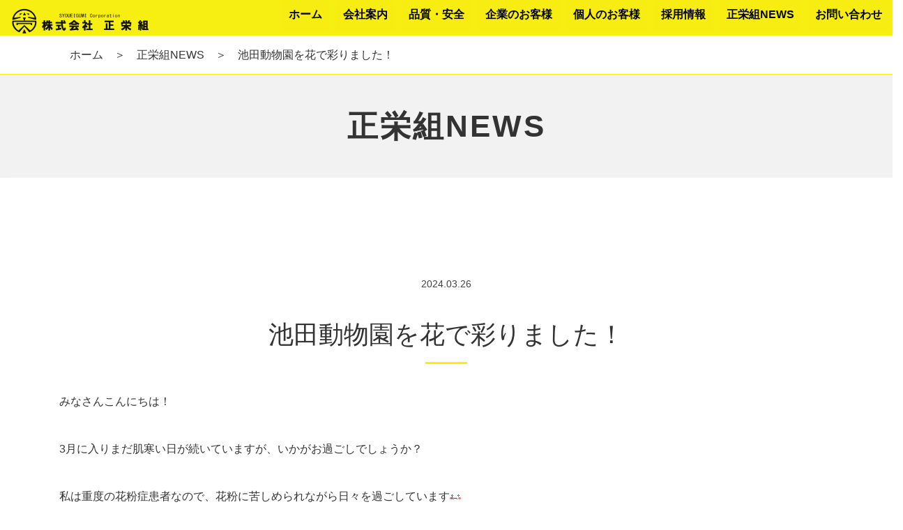

--- FILE ---
content_type: text/html; charset=UTF-8
request_url: https://www.hatsuriya.jp/topics/2024/121918/
body_size: 16947
content:
<!DOCTYPE html PUBLIC "-//W3C//DTD XHTML 1.0 Transitional//EN" "http://www.w3.org/TR/xhtml1/DTD/xhtml1-transitional.dtd">
<html xmlns="http://www.w3.org/1999/xhtml" xml:lang="ja" lang="ja">
<head><!-- Google tag (gtag.js) -->
<script async src="https://www.googletagmanager.com/gtag/js?id=G-12LFWTZ38H"></script>
<script>
  window.dataLayer = window.dataLayer || [];
  function gtag(){dataLayer.push(arguments);}
  gtag('js', new Date());

  gtag('config', 'G-12LFWTZ38H');
</script>

<meta name="viewport" content="width=device-width, initial-scale=1">
<meta http-equiv="Content-Type" content="text/html; charset=UTF-8" />
<meta http-equiv="Content-Script-Type" content="text/javascript" />
<meta http-equiv="Content-Style-Type" content="text/css" />
<meta http-equiv="Cache-Control" content="no-cache" />
<meta http-equiv="Pragma" content="no-cache" />
<meta name="robots" content="INDEX,FOLLOW" />
<title>池田動物園を花で彩りました！ | 正栄組NEWS | 株式会社正栄組</title>
<meta name="description" content="池田動物園で開催されている「動物たちと花フェス　2024」の準備をお手伝いさせていただきました！" />
<meta name="keywords" content="池田動物園　正栄組　動物たちと花フェス　花フェス" />

<!-- bootstrap CSS -->
<link rel="stylesheet" href="https://maxcdn.bootstrapcdn.com/bootstrap/3.3.6/css/bootstrap.min.css" integrity="sha384-1q8mTJOASx8j1Au+a5WDVnPi2lkFfwwEAa8hDDdjZlpLegxhjVME1fgjWPGmkzs7" crossorigin="anonymous">

<!-- bootstrap - jquery(1.9.1以上必要) -->
<script src="https://ajax.googleapis.com/ajax/libs/jquery/2.1.4/jquery.min.js"></script>
<script type="text/javascript">
$.noConflict();
</script>
<!-- bootstrap - js -->
<script src="https://maxcdn.bootstrapcdn.com/bootstrap/3.3.6/js/bootstrap.min.js" integrity="sha384-0mSbJDEHialfmuBBQP6A4Qrprq5OVfW37PRR3j5ELqxss1yVqOtnepnHVP9aJ7xS" crossorigin="anonymous"></script>

<script type="text/javascript" src="../../../_administrator/css/default/js/contents.js"></script>
<link type="text/css" rel="stylesheet" href="../../../_administrator/css/default/system_decolate.css" />
<link type="text/css" rel="stylesheet" href="../../../_templates/responsive_type25_color/css/style.css" />
<link type="text/css" rel="stylesheet" href="../../../_administrator/css/default/contents_parts_2017.css" />
<link href="../../../_administrator/css/lightbox.css" rel="stylesheet" type="text/css" media="screen" />
<script type="text/javascript" src="../../../_administrator/js/slibs.js"></script>
<script type="text/javascript" src="https://design.secure-cms.net/host/script/script5.js" integrity="sha384-wDZXZOZYlKSTi1fcGV6n7FzLHcpOG8wkYBRAFCA5PMT56QIw/r7/iyVfGcRim7TA" crossorigin="anonymous"></script>
<script type="text/javascript">jQuery.noConflict();</script>
<script type="text/javascript" src="../../../_administrator/js/common.js"></script>
<link href="../../../_administrator/css/lightbox_2.css" rel="stylesheet" type="text/css" media="screen" />
<meta http-equiv="Content-Security-Policy" content="upgrade-insecure-requests">
<link href="../../../_administrator/css/default/alert.css" rel="stylesheet" type="text/css" />
<link href="../../../_administrator/css/index.php?from=login" rel="stylesheet" type="text/css" />
<script type="text/javascript" defer="defer" async="async" src="../../../_administrator/js/llibs.js"></script>
<link href="../../../_templates/_modules/topics/css/topics_article.css" rel="stylesheet" type="text/css" />
<link rel="shortcut icon" href="../../../favicon.ico?f=1768555899" type="image/vnd.microsoft.icon">
<link rel="icon" href="../../../favicon.ico?f=1768555899" type="image/vnd.microsoft.icon">
<link rel="alternate" type="application/rss+xml" title="正栄組NEWS RSS 1.0" href="../../../topics/feed/rss10/" />
<script type="text/javascript" src="../../../_templates/responsive_type25_color/js/common.js"></script>

<script>get_cookie_banner_settings();</script>
<style type="text/css">
/*h1余白調整*/
h1 {
    font-size: 2.75em;
    padding: 50px 15px;
    margin: 0 calc(50% - 50vw) 140px;
}
/*PC・モバイル別設定*/
@media screen and (min-width: 768px){    
  a[href^="tel:"] {pointer-events: none;}
</style>
<meta name="google-site-verification" content="ejpKvts2sdj45L_9McJhAWj56KfuE4THhZmOdovQjWc" /></head>
<body id="bootstrap_template" class="pagetemp-column1">

<!-- ************************************************** header ************************************************** -->
  <div id="sitedesign-pagetop" class="siteblock-header">
    <div class="sitedesign-siteName"><a href="../../../">株式会社正栄組</a></div>
    <nav class="navbar navbar-default">

      <div class="navbar-header">
        <button type="button" class="navbar-toggle collapsed" data-toggle="collapse" data-target="#sitedesign-header--wrapper" aria-expanded="false">
          <span class="icon-bar"></span>
          <span class="icon-bar"></span>
          <span class="icon-bar"></span>
        </button>
      </div>

      <div class="collapse navbar-collapse" id="sitedesign-header--wrapper">
        <div class="container-fluid  ">
        <div class="freeParts">
    <div class="box">
        <div class="boxTop">
            <div class="boxBottom">
                <div>
<div id="logo">
<div><p style="text-align: center;"><span style="font-size: small;"><a href="../../../" rel="otherurl"><img src="../../../images/top/img02.png" width="400" height="80" alt="" /></a></span></p></div>
</div>
</div>            </div>
        </div>
    </div>
</div>
            <div class="sitedesign-header--navi">
              <ul class="nav navbar-nav"><li class="menu-level-0"><a class="menu  " href="../../../" target="_self"><span>ホーム</span></a></li><li class="menu-level-0"><a class="menu  " href="../../../about/" target="_self"><span>会社案内</span></a><ul class="nav navbar-nav"><li class="menu-level-1"><a class="menu  " href="../../../about/" target="_self"><span>会社概要</span></a></li><li class="menu-level-1"><a class="menu  " href="../../../greeting/" target="_self"><span>代表挨拶</span></a></li><li class="menu-level-1"><a class="menu  " href="../../../credo/" target="_self"><span>私たちの信条（CREDO）</span></a></li></ul></li><li class="menu-level-0"><a class="menu  " href="../../../hinshitsu/" target="_self"><span>品質・安全</span></a></li><li class="menu-level-0"><a class="menu  " href="../../../kigyou/" target="_self"><span>企業のお客様</span></a><ul class="nav navbar-nav"><li class="menu-level-1"><a class="menu  " href="../../../kigyou/work/" target="_self"><span>施行事例</span></a></li><li class="menu-level-1"><a class="menu  " href="../../../kigyou/#mitsumori" target="_self"><span>お見積りの流れ</span></a></li></ul></li><li class="menu-level-0"><a class="menu  " href="../../../kojin/" target="_self"><span>個人のお客様</span></a><ul class="nav navbar-nav"><li class="menu-level-1"><a class="menu  " href="../../../block/" target="_self"><span><span>ブロック塀直し隊</span></span></a><ul class="nav navbar-nav"><li class="menu-level-1"><a class="menu  " href="../../../block/hozyokin/" target="_self"><span>補助金情報</span></a></li></ul></li></ul></li><li class="menu-level-0"><a class="menu  " href="../../../saiyou/" target="_self"><span>採用情報</span></a></li><li class="menu-level-0"><a class="menu   menu-selected" href="../../../topics/" target="_self"><span>正栄組NEWS</span></a></li><li class="menu-level-0"><a class="menu  " href="../../../contact/" target="_self"><span><span>お問い合わせ</span></span></a></li></ul>            </div>
                  </div>
      </div>
      
    </nav>
  </div>
<!-- ************************************************** // header ************************************************** -->

<!-- パンくずナビ -->
      <div class="sitedesign-topicpath"><div class="lay-container"><ol class="breadcrumb"><li id="topicpathFirst"><a href="../../../">ホーム</a></li><li><a href="../../../topics/">正栄組NEWS</a></li><li>池田動物園を花で彩りました！</li></ol></div></div><!-- // パンくずナビ -->

<!-- ************************************************** container ************************************************** -->

        
    <div class="siteblock-main">
      <div class="lay-container  ">
      <div class="box topicsArticle">
    <h1>正栄組NEWS</h1>
    <div class="topicsArticleBox">
        <p class="topicDate">2024.03.26</p>
        <h2>池田動物園を花で彩りました！</h2>
        <div class="topicsArticlePhoto"><img src="../../../images/topics/Photo_24-02-23-11-16-15.700.jpg" alt="池田動物園を花で彩りました！" /></div>        <div class="topicsArticleBody"><div>
<p>みなさんこんにちは！</p>
<p>3月に入りまだ肌寒い日が続いていますが、いかがお過ごしでしょうか？</p>
<p>私は重度の花粉症患者なので、花粉に苦しめられながら日々を過ごしています<img src="https://www.hatsuriya.jp/_administrator/editor/FCKeditor/editor/images/emoji/weep.gif" alt="" /></p>
<p>さて、先月の記事で池田動物園さんのイベント、「動物たちと花フェス 2024」についてお話させていただきました。</p>
<p>実は、私たち正栄組は、先月の活動以外でもこのイベントのお手伝いをさせていただいているんです！</p>
<p>今回はお花でライオンを作るという企画でした<img src="https://www.hatsuriya.jp/_administrator/editor/FCKeditor/editor/images/emoji/leo.gif" alt="" /></p>
<p>作業に夢中で、あまり写真を撮れていませんが、実際に作業している様子ご覧ください！</p>
<p></p>
<p><img src="../../../images/topics/S__39256108_0.jpg" width="700" height="525" alt="" /></p>
<p>まず、かごに入ったお花をバケツリレー方式で運びます。</p>
<p>坂を上ったり、階段を行ったり来たりしたのでいい運動になりました<img src="https://www.hatsuriya.jp/_administrator/editor/FCKeditor/editor/images/emoji/coldsweats01.gif" alt="" /></p>
<p><img src="../../../images/topics/S__39256107_0.jpg" width="700" height="525" alt="" /></p>
<p>運び終わったら、1株ずつ取り出して図面を見ながら並べていきます。</p>
<p>一つひとつ丁寧に並べていく人がいれば、勢いでどんどん並べていく人もいて、</p>
<p>性格が出て面白いよな～と思いながら並べていました。</p>
<p><img src="../../../images/topics/S__39256105_0.jpg" width="700" height="525" alt="" /></p>
<p>だいぶ完成が近づいてきました。</p>
<p>この段階で十分形になってますね！</p>
<p>そして、完成したのがこちらです！</p>
<p><img src="../../../images/topics/Photo_24-02-23-11-16-15.700.jpg" width="700" height="525" alt="" /></p>
<p>どうでしょうか、みなさん！</p>
<p>ライオンに見えるでしょうか？</p>
<p>一生懸命作ったからか、みんないい笑顔ですね～</p>
<p>こちらの展示は4月21日まで見ることができますので、みなさんぜひ足を運んでみてくださいね<img src="https://www.hatsuriya.jp/_administrator/editor/FCKeditor/editor/images/emoji/happy01.gif" alt="" /></p>
<p>また、イベントの詳細が知りたい方は、下記のリンクから池田動物園さんのホームページでご確認ください！</p>
<p></p>
<p></p>
<p><a href="https://ikedazoo.jp/flower-festival2024/">ikedazoo.jp/flower-festival2024/</a></p>
<p></p>
<p></p>
<p></p>
</div>
<p></p></div>
    </div>
    <div class="pageLink"><span class="returnBu"><a href="#" onclick="history.back(); return false;" class="returnBu"><span>&laquo;&nbsp;</span>戻る</a></span></div>
</div>      </div>
    </div>

        
        
        
<!-- ************************************************** container ************************************************** -->

<!-- ************************************************** opt ************************************************** -->
<div class="sitedesign-optblock">
<div class="lay-container-fluid">
<div class="lay-row">
      
<div class="lay-col12-xs-12 lay-col12-md-6 lay-px-0">
<div class="siteblock-opt1  ">
</div>
</div>
        
<div class="lay-col12-xs-12 lay-col12-md-6 lay-px-0">
<div class="siteblock-opt2  ">
          </div>
</div>
                
</div>
</div>
</div>
  
        <!-- ************************************************** opt ************************************************** -->

<!-- ************************************************** footer ************************************************** -->
<div class="siteblock-footer">
<div class="lay-container  ">
    <div class="freeParts">
    <div class="box">
        <div class="boxTop">
            <div class="boxBottom">
                <div><p style="text-align: center;"><a href="../../../kigyou/"><img src="https://www.hatsuriya.jp/_administrator/editor/FCKeditor/editor/images/spacer.gif" class="TB_Button_Image" style="background-position: 0px -544px; background-image: url(&quot;https://www.hatsuriya.jp/_administrator/editor/FCKeditor/editor/skins/default/fck_strip.gif&quot;);" alt="" /></a>&nbsp;<a href="../../../kigyou/" style="background-color: rgb(255, 255, 255); color: rgb(35, 82, 124); text-decoration-line: underline; outline: 0px; text-align: center;" rel="otherurl"><img src="../../../images/footer/img82.png" width="500" height="188" alt="" /></a>&nbsp;     <a href="../../../kojin/" style="background-color: rgb(255, 255, 255); color: rgb(35, 82, 124); text-decoration-line: underline; outline: 0px; text-align: center;"><img src="../../../images/footer/img83.png" width="500" height="188" alt="" /></a></p></div>            </div>
        </div>
    </div>
</div><div class="freeParts">
    <div class="box">
        <div class="boxTop">
            <div class="boxBottom">
                <div><h5>&nbsp;<span style="color: rgb(255, 153, 0);"><a href="../../../">ホーム</a><span style="color: rgb(255, 255, 255);">あ</span><a href="../../../about/">会社案内</a><span style="color: rgb(255, 255, 255);">あ</span><a href="../../../saiyou/">採用情報</a><span style="color: rgb(255, 255, 255);">あ</span><a href="../../../topics/">正栄組NEWS</a><span style="color: rgb(255, 255, 255);">あ</span><a href="../../../contact/">お問い合わせ</a>&nbsp; &nbsp; &nbsp; &nbsp; &nbsp; &nbsp; &nbsp; &nbsp; &nbsp;</span>&nbsp; &nbsp; &nbsp; &nbsp; &nbsp; &nbsp; &nbsp; &nbsp; &nbsp; &nbsp; &nbsp; &nbsp; &nbsp; &nbsp; &nbsp;<span style="color: rgb(255, 153, 0); font-size: 1.125em;">&nbsp;</span>&nbsp; &nbsp; &nbsp; &nbsp; &nbsp; &nbsp; &nbsp; &nbsp; &nbsp; &nbsp; &nbsp; &nbsp; &nbsp; &nbsp; &nbsp;<span style="color: rgb(255, 153, 0); font-size: 1.125em;">&nbsp;</span>&nbsp; &nbsp; &nbsp; &nbsp; &nbsp; &nbsp; &nbsp;<a href="https://twitter.com/syoueigumi"><img src="../../../images/footer/images20231006114210.png" width="30" height="31" style="font-family: inherit; color: rgb(255, 153, 0); font-size: 1.125em;" alt="" /></a><span style="font-family: inherit; color: rgb(255, 153, 0); font-size: 1.125em;">&nbsp; &nbsp;</span><a href="https://www.facebook.com/syoueigumi.corporation?ref=embed_page"><img src="../../../images/footer/images20231006140206.png" width="38" height="38" style="font-family: inherit; color: rgb(255, 153, 0); font-size: 1.125em;" alt="" /></a><span style="font-family: inherit; color: rgb(255, 153, 0); font-size: 1.125em;"> &nbsp; </span><a href="https://www.instagram.com/hatsuriya_konkurito/"><img src="../../../images/footer/images20231006141412.png" width="35" height="35" alt="" style="font-family: inherit; color: rgb(255, 153, 0); font-size: 1.125em;" /></a></h5></div>            </div>
        </div>
    </div>
</div><div class="freeParts">
    <div class="box">
        <div class="boxTop">
            <div class="boxBottom">
                <div>
<p><span style="font-size: large;">株式会社正栄組</span><br />
<span style="font-size: small;">〒701-2151 岡山県岡山市北区金山寺4番地の1<br />
TEL 086-228-4180 FAX 086-228-3410</span></p>
</div>            </div>
        </div>
    </div>
</div></div>

    <!-- ページの先頭へ戻る -->
<div class="sitedesign-pagetopbtn">
      <a href="#bootstrap_template">ページの先頭へ戻る</a>
</div>
    <!-- // ページの先頭へ戻る -->

<address>
<div class="lay-container"><span>Copyright (C) 株式会社正栄組 All Rights Reserved.</span></div>
</address>

</div>
<!-- ************************************************** // id="footer" ************************************************** -->

<div id="published" style="display:none">&nbsp;</div></body>
</html>

--- FILE ---
content_type: text/html; charset=UTF-8
request_url: https://www.hatsuriya.jp/index.php?a=free_page/get_cookie_policy_setting/
body_size: 1172
content:
[{"site_path":"","cms_rev_no":"-1","site_title":"\u682a\u5f0f\u4f1a\u793e\u6b63\u6804\u7d44","description":"\u5ca1\u5c71\u306e\u30cf\u30c4\u30ea\u3001\u30d6\u30ed\u30c3\u30af\u5840\u5de5\u4e8b\u3001\u89e3\u4f53\u5de5\u4e8b\u306a\u3089\u6b63\u6804\u7d44\u3078","keyword":"\u30cf\u30c4\u30ea,\u30d6\u30ed\u30c3\u30af\u5840,\u89e3\u4f53\u5de5\u4e8b,\u5ca1\u5c71","site_mail":"syouei-koujibu@hatsuriya.jp","copyright":"Copyright (C) \u682a\u5f0f\u4f1a\u793e\u6b63\u6804\u7d44 All Rights Reserved.","cms_language":"ja","cookie_consent_popup_flag":"0","cookie_consent_message":"","site_close_image":"","site_close_message":"","site_auto_backup":"1","site_auto_backup_limit":"4","tellink":"0","site_jquery_ver":"","site_jqueryui_ver":"","site_bootstrap_ver":"","site_jquery_autoloading":"1","_path":"","rev_no":"-1","_title":"\u682a\u5f0f\u4f1a\u793e\u6b63\u6804\u7d44","ription":"\u5ca1\u5c71\u306e\u30cf\u30c4\u30ea\u3001\u30d6\u30ed\u30c3\u30af\u5840\u5de5\u4e8b\u3001\u89e3\u4f53\u5de5\u4e8b\u306a\u3089\u6b63\u6804\u7d44\u3078","ord":"\u30cf\u30c4\u30ea,\u30d6\u30ed\u30c3\u30af\u5840,\u89e3\u4f53\u5de5\u4e8b,\u5ca1\u5c71","_mail":"syouei-koujibu@hatsuriya.jp","right":"Copyright (C) \u682a\u5f0f\u4f1a\u793e\u6b63\u6804\u7d44 All Rights Reserved.","language":"ja","ie_consent_popup_flag":"0","ie_consent_message":"","_close_image":"","_close_message":"","_auto_backup":"1","_auto_backup_limit":"4","ink":"0","_jquery_ver":"","_jqueryui_ver":"","_bootstrap_ver":"","_jquery_autoloading":"1"}]

--- FILE ---
content_type: text/css
request_url: https://www.hatsuriya.jp/_templates/responsive_type25_color/css/style.css
body_size: 505242
content:
@charset "utf-8";
/*　CMS用リセットスタイル
 =============================================================================================== *//* ---------------------------------------------------------------------------------------- 
 CMS layout
 ---------------------------------------------------------------------------------------- */.left {
  float: left;
}
.right {
  float: right;
}
.textC {
  text-align: center;
}
.textR {
  text-align: right;
}
img {
  display: inline-block;
  margin-left: auto;
  margin-right: auto;
  height: auto;
  max-width: 100%;
}
/* -----------------------------------------
 　表組
 ----------------------------------------- */table {
  width: 100%;
  max-width: 100%;
  min-width: 100%;
}
/* ---------------------------------------------------------------------------------------- 
 form
 ---------------------------------------------------------------------------------------- */input:not([type]), input[type="text"], input[type="email"], input[type="tel"], input[type="password"], select, textarea {
  padding: 10px 15px;
  margin: 5px 0;
  font-size: 0.875em;
  line-height: 1.42857;
  background-image: none;
  background-color: #fff;
  border: 1px solid #ccc;
  border-radius: 0;
  display: inline-block;
  max-width: 100%;
  transition: all 0.5s;
}
input:focus, select:focus, textarea:focus {
  border-color: #66afe9;
  outline: 0;
  box-shadow: inset 0 1px 1px rgba(0, 0, 0, .075), 0 0 8px rgba(102, 175, 233, .6);
}
input[disabled], button[disabled], input[readonly], button[readonly], fieldset[disabled] input, fieldset[disabled] button {
  opacity: 1;
}
input[disabled], button[disabled], fieldset[disabled] input, fieldset[disabled] button {
  cursor: not-allowed;
}
label {
  font-weight: 500;
}
/* file */#mailForm input[type="file"] {
  padding: 12px 12px 12px 0;
}
/* label */#mailForm label {
  padding: 0 15px 0 0;
}
/* チェックボックス/ラジオボタン */#mailForm label .checkbox, #mailForm label .radio {
  display: inline;
}
/* ドロップダウン */select {
  max-width: 100%;
}
/* テキストエリア */textarea {
  width: 100%;
}
/* formパーツ - 郵便番号・電話番号 */input.ant2api-zip, input.ant2api-pref, input[name=user_zip1], input[name=user_zip2], input[name=user_tel1], input[name=user_tel2], input[name=user_tel3], input[name=user_fax1], input[name=user_fax2], input[name=user_fax3], input[name=user_mobile1], input[name=user_mobile2], input[name=user_mobile3] {
  width: auto;
}
/* formパーツ - 住所 */input.inputText.ant2api-city.ant2api-addr {
  width: 100%;
}
/* formパーツ - HTML */#mailForm p, #mailform_form p {
  margin: 10px 5px;
}
/* form - エラーメッセージ *//*　基本スタイル
 =============================================================================================== *//* ---------------------------------------------------------------------------------------- 
 基本
 ---------------------------------------------------------------------------------------- */body {
  background-color: #fff;
  color: #333;
  font-family: "Avenir", "Helvetica Neue", "Helvetica", "Arial", "游ゴシック", YuGothic, "ヒラギノ角ゴ ProN W3", "Hiragino Kaku Gothic ProN", "メイリオ", Meiryo, sans-serif;
  font-size: 16px;
  overflow: hidden;
}
/* スマホのみ */@media (max-width: 767px) {
  body {
    padding-top: 50px;
  }
}
/* -----------------------------------------
 共通
 ----------------------------------------- *//*
 　余白(下)
 --------------------------------------*/p, table, ul, ol {
  margin-bottom: 20px;
}
/* セル内等での最後の段落後の余白なし */th > :last-child, td > :last-child, dd > :last-child {
  margin-bottom: 0;
}
/* スマホ以外 */@media (min-width: 768px) {
  p, table, ul, ol {
    margin-bottom: 40px;
  }
}
/*
 　行間
 --------------------------------------*/p, table, dl {
  line-height: 1.8;
}
li {
  line-height: 1.2;
}
/* -------------------------------------
 * 見出し
 * ---------------------------------- */h1 {
  background-color: rgba(17, 17, 17, .05);
  color: #333;
  font-size: 1.625em;
  font-weight: bold;
  padding: 40px 15px;
  position: relative;
  letter-spacing: 0.3rem;
  margin: 0 -15px 40px;
  text-align: center;
}
.siteblock-header h1::after, .siteblock-upper h1::after, .siteblock-main h1::after, .siteblock-bottom h1::after, .siteblock-right h1::after, .siteblock-opt3 h1::after {
  background: rgba(255, 255, 255, .2);
  content: "";
  display: block;
  height: 1px;
  position: absolute;
  bottom: 0;
  width: 100%;
}
.siteblock-side h1, .siteblock-opt1 h1, .siteblock-opt2 h1, .siteblock-footer h1, .pagetemp-column2 .siteblock-main h1, .pagetemp-column2 .siteblock-bottom h1 {
  background: none;
  padding: 0;
  margin: 0 0 40px;
}
h2 {
  font-size: 1.5em;
  margin: 40px 0 40px;
  text-align: center;
  color: #333;
}
h2::after {
  background-color: #f7ee12;
  color: #333;
  content: "";
  display: block;
  height: 3px;
  margin: 20px auto 0;
  width: 60px;
}
.catalog_new h2 span, .catalog_picup h2 span, .catalog_random h2 span, .catalog_popular h2 span {
  color: #bbb;
  display: block;
  font-size: 50%;
  margin-top: 20px;
}
h3 {
  color: #d19124;
  font-size: 1.5em;
  font-weight: bold;
  margin: 0 0 40px;
  text-align: center;
}
h3 .pagetemp-column2 .siteblock-main {
  text-align: left;
}
h4 {
  border-left: 5px solid #111;
  font-size: 1.25em;
  font-weight: bold;
  margin: 0 0 20px;
  padding: 0 0 0 10px;
  position: relative;
  color: #bbb;
}
.siteblock-right h4 {
  border-left-color: #111;
}
h5 {
  border-bottom: 1px solid #111;
  color: #d19124;
  font-size: 1.125em;
  font-weight: bold;
  margin: 0 0 20px;
  padding: 0 5px 10px;
}
h6 {
  background-color: #f7ee12;
  font-size: 16px;
  font-weight: bold;
  margin: 0 0 20px;
  padding: 15px 20px;
}
.siteblock-upper h2::after, .siteblock-right h2::after {
  background-color: #fff;
}
.siteblock-upper h5, .siteblock-right h5 {
  border-bottom-color: #fff;
}
.siteblock-upper h6, .siteblock-right h6 {
  background-color: #fff;
}
/* スマホ以外 */@media (min-width: 768px) {
  h1 {
    font-size: 2.75em;
    padding: 120px 15px;
    margin: 0 calc(50% - 50vw) 140px;
  }
  .pagetemp-column2 .siteblock-side h1 {
    font-size: 1.625em;
  }
  h2 {
    font-size: 2.25em;
  }
  .pagetemp-column2 .siteblock-side h2 {
    font-size: 1.5em;
  }
  h3 {
    font-size: 1.75em;
  }
  .pagetemp-column2 .siteblock-side h3, .pagetemp-column2 div[class^="siteblock-opt"] h3 {
    font-size: 1.5em;
    margin-bottom: 20px;
  }
}
/* -----------------------------------------
 リンク
 ----------------------------------------- */a:hover {
  text-decoration: underline;
}
/* -----------------------------------------
 装飾
 ----------------------------------------- */u {
  background: linear-gradient(transparent 30%, rgba(209, 145, 36, .3) 30%, rgba(209, 145, 36, .3) 70%);
  padding: 0 3px 2px 3px;
  text-decoration: none;
}
hr {
  border-top: 1px solid #f6b600;
  margin-top: 20px;
  margin-bottom: 20px;
}
/* -----------------------------------------
 リスト
 ----------------------------------------- */ul {
  padding-left: 1.25em;
}
ul li::marker {
  font-size: 1.25em;
}
ol {
  padding-left: 1.25em;
}
li {
  margin: 10px 0;
}
/* -----------------------------------------
 表組
 ----------------------------------------- */th, td {
  line-height: 1.2;
  padding: 15px 20px;
}
/* ---------------------------------------------------------------------------------------- 
 CMS layout
 ---------------------------------------------------------------------------------------- *//* -----------------------------------------
 ボックス
 ----------------------------------------- */.box {
  margin-bottom: 40px;
}
.sitedesign-optblock .box {
  margin-bottom: 10px;
}
.freeParts > .box {
  margin-bottom: 0;
}
/* スマホ以外 */@media (min-width: 768px) {
  .siteblock-upper .box, .sitedesign-optblock .box {
    margin-bottom: 40px;
  }
}
[class*="dec-box-"] {
  padding: 15px;
}
/* スマホ以外 */@media (min-width: 768px) {
  [class*="dec-box-"] {
    padding: 30px;
  }
}
.siteblock-header {
  /*　ボタン
 ======================================================= */
  /* base */
  /* outline */
  /* hover・focus */
  /* size */
  /*　罫線
 ======================================================= */
  /*　背景
 ======================================================= */
  /*　テキスト
 ======================================================= */
  /*　ボックス
 ======================================================= */
}
.siteblock-header [class*="dec-btn"] {
  background-image: none;
  border: none;
  border-radius: 0;
  display: inline-block;
  font-size: 0.875em;
  font-weight: 500;
  line-height: 1;
  position: relative;
  padding: 1.5rem 3rem;
  margin: 5px 0;
  text-align: center;
  text-decoration: none;
  max-width: 100%;
  transition: all 0.5s;
}
.siteblock-header .dec-btn--primary {
  background-color: #ffbc00 !important;
  color: #000 !important;
}
.siteblock-header .dec-btn--secondary {
  background-color: #000 !important;
  color: #000 !important;
}
.siteblock-header .dec-btn--attention {
  background-color: #d3191c !important;
  color: #000 !important;
}
.siteblock-header .dec-btn--dark {
  background-color: #ffbc00 !important;
  color: #000 !important;
}
.siteblock-header .dec-btn--light {
  background-color: #f7ee12 !important;
  color: #ffbc00 !important;
}
.siteblock-header .dec-btn--grey {
  background-color: #f2f2f2 !important;
  color: #333 !important;
}
.siteblock-header [class*="dec-btn-ol"] {
  background-image: none;
  border: none;
  border-radius: 0;
  display: inline-block;
  font-size: 0.875em;
  font-weight: 500;
  line-height: 1;
  position: relative;
  padding: 1.5rem 3rem;
  margin: 5px 0;
  text-align: center;
  text-decoration: none;
  max-width: 100%;
  transition: all 0.5s;
  border: 1px solid;
}
.siteblock-header .dec-btn-ol--primary {
  border-color: #ffbc00 !important;
  color: #ffbc00 !important;
}
.siteblock-header .dec-btn-ol--secondary {
  border-color: #000 !important;
  color: #000 !important;
}
.siteblock-header .dec-btn-ol--attention {
  border-color: #d3191c !important;
  color: #d3191c !important;
}
.siteblock-header .dec-btn-ol--dark {
  border-color: #ffbc00 !important;
  color: #ffbc00 !important;
}
.siteblock-header .dec-btn-ol--light {
  background-color: #f7ee12 !important;
  border-color: #ffbc00 !important;
  color: #ffbc00 !important;
}
.siteblock-header .dec-btn-ol--grey {
  background-color: #f2f2f2 !important;
  border-color: #ffbc00 !important;
  color: #ffbc00 !important;
}
.siteblock-header [class*="dec-btn"]:hover, .siteblock-header [class*="dec-btn"]:focus {
  opacity: 0.6;
  text-decoration: none !important;
}
.siteblock-header .dec-btn--primary:hover, .siteblock-header .dec-btn--primary:focus {
  color: #000 !important;
}
.siteblock-header .dec-btn--secondary:hover, .siteblock-header .dec-btn--secondary:focus {
  color: #000 !important;
}
.siteblock-header .dec-btn--attention:hover, .siteblock-header .dec-btn--attention:focus {
  color: #000 !important;
}
.siteblock-header .dec-btn--dark:hover, .siteblock-header .dec-btn--dark:focus {
  color: #000 !important;
}
.siteblock-header .dec-btn--light:hover, .siteblock-header .dec-btn--light:focus {
  color: #ffbc00 !important;
}
.siteblock-header .dec-btn--grey:hover, .siteblock-header .dec-btn--grey:focus {
  color: #333 !important;
}
.siteblock-header .dec-btn-ol--primary:hover, .siteblock-header .dec-btn-ol--primary:focus {
  color: #ffbc00 !important;
}
.siteblock-header .dec-btn-ol--light:hover, .siteblock-header .dec-btn-ol--light:focus {
  color: #ffbc00 !important;
}
.siteblock-header .dec-btn-ol--grey:hover, .siteblock-header .dec-btn-ol--grey:focus {
  color: #ffbc00 !important;
}
.siteblock-header .dec-btn-ol--secondary:hover, .siteblock-header .dec-btn-ol--secondary:focus {
  color: #000 !important;
}
.siteblock-header .dec-btn-ol--attention:hover, .siteblock-header .dec-btn-ol--attention:focus {
  color: #d3191c !important;
}
.siteblock-header .dec-btn-ol--dark:hover, .siteblock-header .dec-btn-ol--dark:focus {
  color: #ffbc00 !important;
}
.siteblock-header .dec-btn--size-lg {
  padding: 2.5rem 24rem;
}
.siteblock-header .dec-btn--size-md {
  padding: 2rem 12rem;
}
.siteblock-header .dec-btn--size-sm {
  padding: 1.5rem 3rem;
}
.siteblock-header .dec-line--primary, .siteblock-header .dec-line-pe--primary::before, .siteblock-header .dec-line-pe--primary::after {
  border-color: #ffbc00 !important;
}
.siteblock-header .dec-line--secondary, .siteblock-header .dec-line-pe--secondary::before, .siteblock-header .dec-line-pe--secondary::after {
  border-color: #000 !important;
}
.siteblock-header .dec-line--attention, .siteblock-header .dec-line-pe--attention::before, .siteblock-header .dec-line-pe--attention::after {
  border-color: #d3191c !important;
}
.siteblock-header .dec-line--dark, .siteblock-header .dec-line-pe--dark::before, .siteblock-header .dec-line-pe--dark::after {
  border-color: #ffbc00 !important;
}
.siteblock-header .dec-line--light, .siteblock-header .dec-line-pe--light::before, .siteblock-header .dec-line-pe--light::after {
  border-color: #f7ee12 !important;
}
.siteblock-header .dec-line--grey, .siteblock-header .dec-line-pe--grey::before, .siteblock-header .dec-line-pe--grey::after {
  border-color: #bbb !important;
}
.siteblock-header .dec-bg--primary, .siteblock-header .dec-bg-pe--primary::before, .siteblock-header .dec-bg-pe--primary::after {
  background-color: #ffbc00 !important;
  color: #fff !important;
}
.siteblock-header .dec-bg--secondary, .siteblock-header .dec-bg-pe--secondary::before, .siteblock-header .dec-bg-pe--secondary::after {
  background-color: #000 !important;
  color: #fff !important;
}
.siteblock-header .dec-bg--attention, .siteblock-header .dec-bg-pe--attention::before, .siteblock-header .dec-bg-pe--attention::after {
  background-color: #d3191c !important;
  color: #fff !important;
}
.siteblock-header .dec-bg--dark, .siteblock-header .dec-bg-pe--dark::before, .siteblock-header .dec-bg-pe--dark::after {
  background-color: #ffbc00 !important;
  color: #fff !important;
}
.siteblock-header .dec-bg--light, .siteblock-header .dec-bg-pe--light::before, .siteblock-header .dec-bg-pe--light::after {
  background-color: #f7ee12 !important;
  color: #333 !important;
}
.siteblock-header .dec-bg--grey, .siteblock-header .dec-bg-pe--grey::before, .siteblock-header .dec-bg-pe--grey::after {
  background-color: #f2f2f2 !important;
  color: #333 !important;
}
.siteblock-header .dec-bg--contents, .siteblock-header .dec-bg--contents::before, .siteblock-header .dec-bg--contents::after {
  background-color: #f7ee12 !important;
}
.siteblock-header .dec-txt--primary, .siteblock-header .dec-txt-pe--primary::before, .siteblock-header .dec-txt-pe--primary::after {
  color: #ffbc00 !important;
}
.siteblock-header .dec-txt--secondary, .siteblock-header .dec-txt-pe--secondary::before, .siteblock-header .dec-txt-pe--secondary::after {
  color: #000 !important;
}
.siteblock-header .dec-txt--attention, .siteblock-header .dec-txt-pe--attention::before, .siteblock-header .dec-txt-pe--attention::after {
  color: #d3191c !important;
}
.siteblock-header .dec-txt--dark, .siteblock-header .dec-txt-pe--dark::before, .siteblock-header .dec-txt-pe--dark::after {
  color: #333 !important;
}
.siteblock-header .dec-txt--light, .siteblock-header .dec-txt-pe--light::before, .siteblock-header .dec-txt-pe--light::after {
  color: #f7ee12 !important;
}
.siteblock-header .dec-txt--grey, .siteblock-header .dec-txt-pe--grey::before, .siteblock-header .dec-txt-pe--grey::after {
  color: #bbb !important;
}
.siteblock-header .dec-box--primary, .siteblock-header .dec-box-pe--primary::before, .siteblock-header .dec-box-pe--primary::after {
  background-color: transparent !important;
  border-width: 1px;
  border-style: solid;
  border-color: #ffbc00 !important;
}
.siteblock-header .dec-box--secondary, .siteblock-header .dec-box-pe--secondary::before, .siteblock-header .dec-box-pe--secondary::after {
  background-color: transparent !important;
  border-width: 1px;
  border-style: solid;
  border-color: #000 !important;
}
.siteblock-header .dec-box--attention, .siteblock-header .dec-box-pe--attention::before, .siteblock-header .dec-box-pe--attention::after {
  background-color: rgba(211, 25, 28, .1) !important;
  border: none;
}
.siteblock-header .dec-box--dark, .siteblock-header .dec-box-pe--dark::before, .siteblock-header .dec-box-pe--dark::after {
  background-color: transparent !important;
  border-width: 1px;
  border-style: solid;
  border-color: #ffbc00 !important;
}
.siteblock-header .dec-box--light, .siteblock-header .dec-box-pe--light::before, .siteblock-header .dec-box-pe--light::after {
  background-color: #f7ee12 !important;
  border: none;
}
.siteblock-header .dec-box--grey, .siteblock-header .dec-box-pe--grey::before, .siteblock-header .dec-box-pe--grey::after {
  background-color: #f2f2f2 !important;
  border: none;
}
.siteblock-upper {
  /*　ボタン
 ======================================================= */
  /* base */
  /* outline */
  /* hover・focus */
  /* size */
  /*　罫線
 ======================================================= */
  /*　背景
 ======================================================= */
  /*　テキスト
 ======================================================= */
  /*　ボックス
 ======================================================= */
}
.siteblock-upper [class*="dec-btn"] {
  background-image: none;
  border: none;
  border-radius: 0;
  display: inline-block;
  font-size: 0.875em;
  font-weight: 500;
  line-height: 1;
  position: relative;
  padding: 1.5rem 3rem;
  margin: 5px 0;
  text-align: center;
  text-decoration: none;
  max-width: 100%;
  transition: all 0.5s;
}
.siteblock-upper .dec-btn--primary {
  background-color: #111 !important;
  color: #000 !important;
}
.siteblock-upper .dec-btn--secondary {
  background-color: #000 !important;
  color: #000 !important;
}
.siteblock-upper .dec-btn--attention {
  background-color: #d3191c !important;
  color: #000 !important;
}
.siteblock-upper .dec-btn--dark {
  background-color: #111 !important;
  color: #000 !important;
}
.siteblock-upper .dec-btn--light {
  background-color: #f7ee12 !important;
  color: #111 !important;
}
.siteblock-upper .dec-btn--grey {
  background-color: #f2f2f2 !important;
  color: #333 !important;
}
.siteblock-upper [class*="dec-btn-ol"] {
  background-image: none;
  border: none;
  border-radius: 0;
  display: inline-block;
  font-size: 0.875em;
  font-weight: 500;
  line-height: 1;
  position: relative;
  padding: 1.5rem 3rem;
  margin: 5px 0;
  text-align: center;
  text-decoration: none;
  max-width: 100%;
  transition: all 0.5s;
  border: 1px solid;
}
.siteblock-upper .dec-btn-ol--primary {
  border-color: #111 !important;
  color: #111 !important;
}
.siteblock-upper .dec-btn-ol--secondary {
  border-color: #000 !important;
  color: #000 !important;
}
.siteblock-upper .dec-btn-ol--attention {
  border-color: #d3191c !important;
  color: #d3191c !important;
}
.siteblock-upper .dec-btn-ol--dark {
  border-color: #111 !important;
  color: #111 !important;
}
.siteblock-upper .dec-btn-ol--light {
  background-color: #f7ee12 !important;
  border-color: #111 !important;
  color: #111 !important;
}
.siteblock-upper .dec-btn-ol--grey {
  background-color: #f2f2f2 !important;
  border-color: #111 !important;
  color: #111 !important;
}
.siteblock-upper [class*="dec-btn"]:hover, .siteblock-upper [class*="dec-btn"]:focus {
  opacity: 0.6;
  text-decoration: none !important;
}
.siteblock-upper .dec-btn--primary:hover, .siteblock-upper .dec-btn--primary:focus {
  color: #000 !important;
}
.siteblock-upper .dec-btn--secondary:hover, .siteblock-upper .dec-btn--secondary:focus {
  color: #000 !important;
}
.siteblock-upper .dec-btn--attention:hover, .siteblock-upper .dec-btn--attention:focus {
  color: #000 !important;
}
.siteblock-upper .dec-btn--dark:hover, .siteblock-upper .dec-btn--dark:focus {
  color: #000 !important;
}
.siteblock-upper .dec-btn--light:hover, .siteblock-upper .dec-btn--light:focus {
  color: #111 !important;
}
.siteblock-upper .dec-btn--grey:hover, .siteblock-upper .dec-btn--grey:focus {
  color: #333 !important;
}
.siteblock-upper .dec-btn-ol--primary:hover, .siteblock-upper .dec-btn-ol--primary:focus {
  color: #111 !important;
}
.siteblock-upper .dec-btn-ol--light:hover, .siteblock-upper .dec-btn-ol--light:focus {
  color: #111 !important;
}
.siteblock-upper .dec-btn-ol--grey:hover, .siteblock-upper .dec-btn-ol--grey:focus {
  color: #111 !important;
}
.siteblock-upper .dec-btn-ol--secondary:hover, .siteblock-upper .dec-btn-ol--secondary:focus {
  color: #000 !important;
}
.siteblock-upper .dec-btn-ol--attention:hover, .siteblock-upper .dec-btn-ol--attention:focus {
  color: #d3191c !important;
}
.siteblock-upper .dec-btn-ol--dark:hover, .siteblock-upper .dec-btn-ol--dark:focus {
  color: #111 !important;
}
.siteblock-upper .dec-btn--size-lg {
  padding: 2.5rem 24rem;
}
.siteblock-upper .dec-btn--size-md {
  padding: 2rem 12rem;
}
.siteblock-upper .dec-btn--size-sm {
  padding: 1.5rem 3rem;
}
.siteblock-upper .dec-line--primary, .siteblock-upper .dec-line-pe--primary::before, .siteblock-upper .dec-line-pe--primary::after {
  border-color: #111 !important;
}
.siteblock-upper .dec-line--secondary, .siteblock-upper .dec-line-pe--secondary::before, .siteblock-upper .dec-line-pe--secondary::after {
  border-color: #000 !important;
}
.siteblock-upper .dec-line--attention, .siteblock-upper .dec-line-pe--attention::before, .siteblock-upper .dec-line-pe--attention::after {
  border-color: #d3191c !important;
}
.siteblock-upper .dec-line--dark, .siteblock-upper .dec-line-pe--dark::before, .siteblock-upper .dec-line-pe--dark::after {
  border-color: #111 !important;
}
.siteblock-upper .dec-line--light, .siteblock-upper .dec-line-pe--light::before, .siteblock-upper .dec-line-pe--light::after {
  border-color: #f7ee12 !important;
}
.siteblock-upper .dec-line--grey, .siteblock-upper .dec-line-pe--grey::before, .siteblock-upper .dec-line-pe--grey::after {
  border-color: #bbb !important;
}
.siteblock-upper .dec-bg--primary, .siteblock-upper .dec-bg-pe--primary::before, .siteblock-upper .dec-bg-pe--primary::after {
  background-color: #111 !important;
  color: #fff !important;
}
.siteblock-upper .dec-bg--secondary, .siteblock-upper .dec-bg-pe--secondary::before, .siteblock-upper .dec-bg-pe--secondary::after {
  background-color: #000 !important;
  color: #fff !important;
}
.siteblock-upper .dec-bg--attention, .siteblock-upper .dec-bg-pe--attention::before, .siteblock-upper .dec-bg-pe--attention::after {
  background-color: #d3191c !important;
  color: #fff !important;
}
.siteblock-upper .dec-bg--dark, .siteblock-upper .dec-bg-pe--dark::before, .siteblock-upper .dec-bg-pe--dark::after {
  background-color: #111 !important;
  color: #fff !important;
}
.siteblock-upper .dec-bg--light, .siteblock-upper .dec-bg-pe--light::before, .siteblock-upper .dec-bg-pe--light::after {
  background-color: #f7ee12 !important;
  color: #333 !important;
}
.siteblock-upper .dec-bg--grey, .siteblock-upper .dec-bg-pe--grey::before, .siteblock-upper .dec-bg-pe--grey::after {
  background-color: #f2f2f2 !important;
  color: #333 !important;
}
.siteblock-upper .dec-bg--contents, .siteblock-upper .dec-bg--contents::before, .siteblock-upper .dec-bg--contents::after {
  background-color: #fff !important;
}
.siteblock-upper .dec-txt--primary, .siteblock-upper .dec-txt-pe--primary::before, .siteblock-upper .dec-txt-pe--primary::after {
  color: #111 !important;
}
.siteblock-upper .dec-txt--secondary, .siteblock-upper .dec-txt-pe--secondary::before, .siteblock-upper .dec-txt-pe--secondary::after {
  color: #000 !important;
}
.siteblock-upper .dec-txt--attention, .siteblock-upper .dec-txt-pe--attention::before, .siteblock-upper .dec-txt-pe--attention::after {
  color: #d3191c !important;
}
.siteblock-upper .dec-txt--dark, .siteblock-upper .dec-txt-pe--dark::before, .siteblock-upper .dec-txt-pe--dark::after {
  color: #333 !important;
}
.siteblock-upper .dec-txt--light, .siteblock-upper .dec-txt-pe--light::before, .siteblock-upper .dec-txt-pe--light::after {
  color: #f7ee12 !important;
}
.siteblock-upper .dec-txt--grey, .siteblock-upper .dec-txt-pe--grey::before, .siteblock-upper .dec-txt-pe--grey::after {
  color: #bbb !important;
}
.siteblock-upper .dec-box--primary, .siteblock-upper .dec-box-pe--primary::before, .siteblock-upper .dec-box-pe--primary::after {
  background-color: transparent !important;
  border-width: 1px;
  border-style: solid;
  border-color: #111 !important;
}
.siteblock-upper .dec-box--secondary, .siteblock-upper .dec-box-pe--secondary::before, .siteblock-upper .dec-box-pe--secondary::after {
  background-color: transparent !important;
  border-width: 1px;
  border-style: solid;
  border-color: #000 !important;
}
.siteblock-upper .dec-box--attention, .siteblock-upper .dec-box-pe--attention::before, .siteblock-upper .dec-box-pe--attention::after {
  background-color: rgba(211, 25, 28, .1) !important;
  border: none;
}
.siteblock-upper .dec-box--dark, .siteblock-upper .dec-box-pe--dark::before, .siteblock-upper .dec-box-pe--dark::after {
  background-color: transparent !important;
  border-width: 1px;
  border-style: solid;
  border-color: #111 !important;
}
.siteblock-upper .dec-box--light, .siteblock-upper .dec-box-pe--light::before, .siteblock-upper .dec-box-pe--light::after {
  background-color: #f7ee12 !important;
  border: none;
}
.siteblock-upper .dec-box--grey, .siteblock-upper .dec-box-pe--grey::before, .siteblock-upper .dec-box-pe--grey::after {
  background-color: #f2f2f2 !important;
  border: none;
}
.siteblock-main {
  /*　ボタン
 ======================================================= */
  /* base */
  /* outline */
  /* hover・focus */
  /* size */
  /*　罫線
 ======================================================= */
  /*　背景
 ======================================================= */
  /*　テキスト
 ======================================================= */
  /*　ボックス
 ======================================================= */
}
.siteblock-main [class*="dec-btn"] {
  background-image: none;
  border: none;
  border-radius: 0;
  display: inline-block;
  font-size: 0.875em;
  font-weight: 500;
  line-height: 1;
  position: relative;
  padding: 1.5rem 3rem;
  margin: 5px 0;
  text-align: center;
  text-decoration: none;
  max-width: 100%;
  transition: all 0.5s;
}
.siteblock-main .dec-btn--primary {
  background-color: #111 !important;
  color: #fff !important;
}
.siteblock-main .dec-btn--secondary {
  background-color: #000 !important;
  color: #fff !important;
}
.siteblock-main .dec-btn--attention {
  background-color: #d3191c !important;
  color: #fff !important;
}
.siteblock-main .dec-btn--dark {
  background-color: #111 !important;
  color: #fff !important;
}
.siteblock-main .dec-btn--light {
  background-color: #f7ee12 !important;
  color: #111 !important;
}
.siteblock-main .dec-btn--grey {
  background-color: #f2f2f2 !important;
  color: #333 !important;
}
.siteblock-main [class*="dec-btn-ol"] {
  background-image: none;
  border: none;
  border-radius: 0;
  display: inline-block;
  font-size: 0.875em;
  font-weight: 500;
  line-height: 1;
  position: relative;
  padding: 1.5rem 3rem;
  margin: 5px 0;
  text-align: center;
  text-decoration: none;
  max-width: 100%;
  transition: all 0.5s;
  border: 1px solid;
}
.siteblock-main .dec-btn-ol--primary {
  border-color: #111 !important;
  color: #111 !important;
}
.siteblock-main .dec-btn-ol--secondary {
  border-color: #000 !important;
  color: #000 !important;
}
.siteblock-main .dec-btn-ol--attention {
  border-color: #d3191c !important;
  color: #d3191c !important;
}
.siteblock-main .dec-btn-ol--dark {
  border-color: #111 !important;
  color: #111 !important;
}
.siteblock-main .dec-btn-ol--light {
  background-color: #f7ee12 !important;
  border-color: #111 !important;
  color: #111 !important;
}
.siteblock-main .dec-btn-ol--grey {
  background-color: #f2f2f2 !important;
  border-color: #111 !important;
  color: #111 !important;
}
.siteblock-main [class*="dec-btn"]:hover, .siteblock-main [class*="dec-btn"]:focus {
  opacity: 0.6;
  text-decoration: none !important;
}
.siteblock-main .dec-btn--primary:hover, .siteblock-main .dec-btn--primary:focus {
  color: #fff !important;
}
.siteblock-main .dec-btn--secondary:hover, .siteblock-main .dec-btn--secondary:focus {
  color: #fff !important;
}
.siteblock-main .dec-btn--attention:hover, .siteblock-main .dec-btn--attention:focus {
  color: #fff !important;
}
.siteblock-main .dec-btn--dark:hover, .siteblock-main .dec-btn--dark:focus {
  color: #fff !important;
}
.siteblock-main .dec-btn--light:hover, .siteblock-main .dec-btn--light:focus {
  color: #111 !important;
}
.siteblock-main .dec-btn--grey:hover, .siteblock-main .dec-btn--grey:focus {
  color: #333 !important;
}
.siteblock-main .dec-btn-ol--primary:hover, .siteblock-main .dec-btn-ol--primary:focus {
  color: #111 !important;
}
.siteblock-main .dec-btn-ol--light:hover, .siteblock-main .dec-btn-ol--light:focus {
  color: #111 !important;
}
.siteblock-main .dec-btn-ol--grey:hover, .siteblock-main .dec-btn-ol--grey:focus {
  color: #111 !important;
}
.siteblock-main .dec-btn-ol--secondary:hover, .siteblock-main .dec-btn-ol--secondary:focus {
  color: #000 !important;
}
.siteblock-main .dec-btn-ol--attention:hover, .siteblock-main .dec-btn-ol--attention:focus {
  color: #d3191c !important;
}
.siteblock-main .dec-btn-ol--dark:hover, .siteblock-main .dec-btn-ol--dark:focus {
  color: #111 !important;
}
.siteblock-main .dec-btn--size-lg {
  padding: 2.5rem 24rem;
}
.siteblock-main .dec-btn--size-md {
  padding: 2rem 12rem;
}
.siteblock-main .dec-btn--size-sm {
  padding: 1.5rem 3rem;
}
.siteblock-main .dec-line--primary, .siteblock-main .dec-line-pe--primary::before, .siteblock-main .dec-line-pe--primary::after {
  border-color: #111 !important;
}
.siteblock-main .dec-line--secondary, .siteblock-main .dec-line-pe--secondary::before, .siteblock-main .dec-line-pe--secondary::after {
  border-color: #000 !important;
}
.siteblock-main .dec-line--attention, .siteblock-main .dec-line-pe--attention::before, .siteblock-main .dec-line-pe--attention::after {
  border-color: #d3191c !important;
}
.siteblock-main .dec-line--dark, .siteblock-main .dec-line-pe--dark::before, .siteblock-main .dec-line-pe--dark::after {
  border-color: #111 !important;
}
.siteblock-main .dec-line--light, .siteblock-main .dec-line-pe--light::before, .siteblock-main .dec-line-pe--light::after {
  border-color: #f7ee12 !important;
}
.siteblock-main .dec-line--grey, .siteblock-main .dec-line-pe--grey::before, .siteblock-main .dec-line-pe--grey::after {
  border-color: #bbb !important;
}
.siteblock-main .dec-bg--primary, .siteblock-main .dec-bg-pe--primary::before, .siteblock-main .dec-bg-pe--primary::after {
  background-color: #111 !important;
  color: #fff !important;
}
.siteblock-main .dec-bg--secondary, .siteblock-main .dec-bg-pe--secondary::before, .siteblock-main .dec-bg-pe--secondary::after {
  background-color: #000 !important;
  color: #fff !important;
}
.siteblock-main .dec-bg--attention, .siteblock-main .dec-bg-pe--attention::before, .siteblock-main .dec-bg-pe--attention::after {
  background-color: #d3191c !important;
  color: #fff !important;
}
.siteblock-main .dec-bg--dark, .siteblock-main .dec-bg-pe--dark::before, .siteblock-main .dec-bg-pe--dark::after {
  background-color: #111 !important;
  color: #fff !important;
}
.siteblock-main .dec-bg--light, .siteblock-main .dec-bg-pe--light::before, .siteblock-main .dec-bg-pe--light::after {
  background-color: #f7ee12 !important;
  color: #333 !important;
}
.siteblock-main .dec-bg--grey, .siteblock-main .dec-bg-pe--grey::before, .siteblock-main .dec-bg-pe--grey::after {
  background-color: #f2f2f2 !important;
  color: #333 !important;
}
.siteblock-main .dec-bg--contents, .siteblock-main .dec-bg--contents::before, .siteblock-main .dec-bg--contents::after {
  background-color: #fff !important;
}
.siteblock-main .dec-txt--primary, .siteblock-main .dec-txt-pe--primary::before, .siteblock-main .dec-txt-pe--primary::after {
  color: #111 !important;
}
.siteblock-main .dec-txt--secondary, .siteblock-main .dec-txt-pe--secondary::before, .siteblock-main .dec-txt-pe--secondary::after {
  color: #000 !important;
}
.siteblock-main .dec-txt--attention, .siteblock-main .dec-txt-pe--attention::before, .siteblock-main .dec-txt-pe--attention::after {
  color: #d3191c !important;
}
.siteblock-main .dec-txt--dark, .siteblock-main .dec-txt-pe--dark::before, .siteblock-main .dec-txt-pe--dark::after {
  color: #333 !important;
}
.siteblock-main .dec-txt--light, .siteblock-main .dec-txt-pe--light::before, .siteblock-main .dec-txt-pe--light::after {
  color: #f7ee12 !important;
}
.siteblock-main .dec-txt--grey, .siteblock-main .dec-txt-pe--grey::before, .siteblock-main .dec-txt-pe--grey::after {
  color: #bbb !important;
}
.siteblock-main .dec-box--primary, .siteblock-main .dec-box-pe--primary::before, .siteblock-main .dec-box-pe--primary::after {
  background-color: transparent !important;
  border-width: 1px;
  border-style: solid;
  border-color: #111 !important;
}
.siteblock-main .dec-box--secondary, .siteblock-main .dec-box-pe--secondary::before, .siteblock-main .dec-box-pe--secondary::after {
  background-color: transparent !important;
  border-width: 1px;
  border-style: solid;
  border-color: #000 !important;
}
.siteblock-main .dec-box--attention, .siteblock-main .dec-box-pe--attention::before, .siteblock-main .dec-box-pe--attention::after {
  background-color: rgba(211, 25, 28, .1) !important;
  border: none;
}
.siteblock-main .dec-box--dark, .siteblock-main .dec-box-pe--dark::before, .siteblock-main .dec-box-pe--dark::after {
  background-color: transparent !important;
  border-width: 1px;
  border-style: solid;
  border-color: #111 !important;
}
.siteblock-main .dec-box--light, .siteblock-main .dec-box-pe--light::before, .siteblock-main .dec-box-pe--light::after {
  background-color: #f7ee12 !important;
  border: none;
}
.siteblock-main .dec-box--grey, .siteblock-main .dec-box-pe--grey::before, .siteblock-main .dec-box-pe--grey::after {
  background-color: #f2f2f2 !important;
  border: none;
}
.siteblock-bottom {
  /*　ボタン
 ======================================================= */
  /* base */
  /* outline */
  /* hover・focus */
  /* size */
  /*　罫線
 ======================================================= */
  /*　背景
 ======================================================= */
  /*　テキスト
 ======================================================= */
  /*　ボックス
 ======================================================= */
}
.siteblock-bottom [class*="dec-btn"] {
  background-image: none;
  border: none;
  border-radius: 0;
  display: inline-block;
  font-size: 0.875em;
  font-weight: 500;
  line-height: 1;
  position: relative;
  padding: 1.5rem 3rem;
  margin: 5px 0;
  text-align: center;
  text-decoration: none;
  max-width: 100%;
  transition: all 0.5s;
}
.siteblock-bottom .dec-btn--primary {
  background-color: #111 !important;
  color: #fff !important;
}
.siteblock-bottom .dec-btn--secondary {
  background-color: #000 !important;
  color: #fff !important;
}
.siteblock-bottom .dec-btn--attention {
  background-color: #d3191c !important;
  color: #fff !important;
}
.siteblock-bottom .dec-btn--dark {
  background-color: #111 !important;
  color: #fff !important;
}
.siteblock-bottom .dec-btn--light {
  background-color: #f7ee12 !important;
  color: #111 !important;
}
.siteblock-bottom .dec-btn--grey {
  background-color: #f2f2f2 !important;
  color: #333 !important;
}
.siteblock-bottom [class*="dec-btn-ol"] {
  background-image: none;
  border: none;
  border-radius: 0;
  display: inline-block;
  font-size: 0.875em;
  font-weight: 500;
  line-height: 1;
  position: relative;
  padding: 1.5rem 3rem;
  margin: 5px 0;
  text-align: center;
  text-decoration: none;
  max-width: 100%;
  transition: all 0.5s;
  border: 1px solid;
}
.siteblock-bottom .dec-btn-ol--primary {
  border-color: #111 !important;
  color: #111 !important;
}
.siteblock-bottom .dec-btn-ol--secondary {
  border-color: #000 !important;
  color: #000 !important;
}
.siteblock-bottom .dec-btn-ol--attention {
  border-color: #d3191c !important;
  color: #d3191c !important;
}
.siteblock-bottom .dec-btn-ol--dark {
  border-color: #111 !important;
  color: #111 !important;
}
.siteblock-bottom .dec-btn-ol--light {
  background-color: #f7ee12 !important;
  border-color: #111 !important;
  color: #111 !important;
}
.siteblock-bottom .dec-btn-ol--grey {
  background-color: #f2f2f2 !important;
  border-color: #111 !important;
  color: #111 !important;
}
.siteblock-bottom [class*="dec-btn"]:hover, .siteblock-bottom [class*="dec-btn"]:focus {
  opacity: 0.6;
  text-decoration: none !important;
}
.siteblock-bottom .dec-btn--primary:hover, .siteblock-bottom .dec-btn--primary:focus {
  color: #fff !important;
}
.siteblock-bottom .dec-btn--secondary:hover, .siteblock-bottom .dec-btn--secondary:focus {
  color: #fff !important;
}
.siteblock-bottom .dec-btn--attention:hover, .siteblock-bottom .dec-btn--attention:focus {
  color: #fff !important;
}
.siteblock-bottom .dec-btn--dark:hover, .siteblock-bottom .dec-btn--dark:focus {
  color: #fff !important;
}
.siteblock-bottom .dec-btn--light:hover, .siteblock-bottom .dec-btn--light:focus {
  color: #111 !important;
}
.siteblock-bottom .dec-btn--grey:hover, .siteblock-bottom .dec-btn--grey:focus {
  color: #333 !important;
}
.siteblock-bottom .dec-btn-ol--primary:hover, .siteblock-bottom .dec-btn-ol--primary:focus {
  color: #111 !important;
}
.siteblock-bottom .dec-btn-ol--light:hover, .siteblock-bottom .dec-btn-ol--light:focus {
  color: #111 !important;
}
.siteblock-bottom .dec-btn-ol--grey:hover, .siteblock-bottom .dec-btn-ol--grey:focus {
  color: #111 !important;
}
.siteblock-bottom .dec-btn-ol--secondary:hover, .siteblock-bottom .dec-btn-ol--secondary:focus {
  color: #000 !important;
}
.siteblock-bottom .dec-btn-ol--attention:hover, .siteblock-bottom .dec-btn-ol--attention:focus {
  color: #d3191c !important;
}
.siteblock-bottom .dec-btn-ol--dark:hover, .siteblock-bottom .dec-btn-ol--dark:focus {
  color: #111 !important;
}
.siteblock-bottom .dec-btn--size-lg {
  padding: 2.5rem 24rem;
}
.siteblock-bottom .dec-btn--size-md {
  padding: 2rem 12rem;
}
.siteblock-bottom .dec-btn--size-sm {
  padding: 1.5rem 3rem;
}
.siteblock-bottom .dec-line--primary, .siteblock-bottom .dec-line-pe--primary::before, .siteblock-bottom .dec-line-pe--primary::after {
  border-color: #111 !important;
}
.siteblock-bottom .dec-line--secondary, .siteblock-bottom .dec-line-pe--secondary::before, .siteblock-bottom .dec-line-pe--secondary::after {
  border-color: #000 !important;
}
.siteblock-bottom .dec-line--attention, .siteblock-bottom .dec-line-pe--attention::before, .siteblock-bottom .dec-line-pe--attention::after {
  border-color: #d3191c !important;
}
.siteblock-bottom .dec-line--dark, .siteblock-bottom .dec-line-pe--dark::before, .siteblock-bottom .dec-line-pe--dark::after {
  border-color: #111 !important;
}
.siteblock-bottom .dec-line--light, .siteblock-bottom .dec-line-pe--light::before, .siteblock-bottom .dec-line-pe--light::after {
  border-color: #f7ee12 !important;
}
.siteblock-bottom .dec-line--grey, .siteblock-bottom .dec-line-pe--grey::before, .siteblock-bottom .dec-line-pe--grey::after {
  border-color: #bbb !important;
}
.siteblock-bottom .dec-bg--primary, .siteblock-bottom .dec-bg-pe--primary::before, .siteblock-bottom .dec-bg-pe--primary::after {
  background-color: #111 !important;
  color: #fff !important;
}
.siteblock-bottom .dec-bg--secondary, .siteblock-bottom .dec-bg-pe--secondary::before, .siteblock-bottom .dec-bg-pe--secondary::after {
  background-color: #000 !important;
  color: #fff !important;
}
.siteblock-bottom .dec-bg--attention, .siteblock-bottom .dec-bg-pe--attention::before, .siteblock-bottom .dec-bg-pe--attention::after {
  background-color: #d3191c !important;
  color: #fff !important;
}
.siteblock-bottom .dec-bg--dark, .siteblock-bottom .dec-bg-pe--dark::before, .siteblock-bottom .dec-bg-pe--dark::after {
  background-color: #111 !important;
  color: #fff !important;
}
.siteblock-bottom .dec-bg--light, .siteblock-bottom .dec-bg-pe--light::before, .siteblock-bottom .dec-bg-pe--light::after {
  background-color: #f7ee12 !important;
  color: #333 !important;
}
.siteblock-bottom .dec-bg--grey, .siteblock-bottom .dec-bg-pe--grey::before, .siteblock-bottom .dec-bg-pe--grey::after {
  background-color: #f2f2f2 !important;
  color: #333 !important;
}
.siteblock-bottom .dec-bg--contents, .siteblock-bottom .dec-bg--contents::before, .siteblock-bottom .dec-bg--contents::after {
  background-color: #fff !important;
}
.siteblock-bottom .dec-txt--primary, .siteblock-bottom .dec-txt-pe--primary::before, .siteblock-bottom .dec-txt-pe--primary::after {
  color: #111 !important;
}
.siteblock-bottom .dec-txt--secondary, .siteblock-bottom .dec-txt-pe--secondary::before, .siteblock-bottom .dec-txt-pe--secondary::after {
  color: #000 !important;
}
.siteblock-bottom .dec-txt--attention, .siteblock-bottom .dec-txt-pe--attention::before, .siteblock-bottom .dec-txt-pe--attention::after {
  color: #d3191c !important;
}
.siteblock-bottom .dec-txt--dark, .siteblock-bottom .dec-txt-pe--dark::before, .siteblock-bottom .dec-txt-pe--dark::after {
  color: #333 !important;
}
.siteblock-bottom .dec-txt--light, .siteblock-bottom .dec-txt-pe--light::before, .siteblock-bottom .dec-txt-pe--light::after {
  color: #f7ee12 !important;
}
.siteblock-bottom .dec-txt--grey, .siteblock-bottom .dec-txt-pe--grey::before, .siteblock-bottom .dec-txt-pe--grey::after {
  color: #bbb !important;
}
.siteblock-bottom .dec-box--primary, .siteblock-bottom .dec-box-pe--primary::before, .siteblock-bottom .dec-box-pe--primary::after {
  background-color: transparent !important;
  border-width: 1px;
  border-style: solid;
  border-color: #111 !important;
}
.siteblock-bottom .dec-box--secondary, .siteblock-bottom .dec-box-pe--secondary::before, .siteblock-bottom .dec-box-pe--secondary::after {
  background-color: transparent !important;
  border-width: 1px;
  border-style: solid;
  border-color: #000 !important;
}
.siteblock-bottom .dec-box--attention, .siteblock-bottom .dec-box-pe--attention::before, .siteblock-bottom .dec-box-pe--attention::after {
  background-color: rgba(211, 25, 28, .1) !important;
  border: none;
}
.siteblock-bottom .dec-box--dark, .siteblock-bottom .dec-box-pe--dark::before, .siteblock-bottom .dec-box-pe--dark::after {
  background-color: transparent !important;
  border-width: 1px;
  border-style: solid;
  border-color: #111 !important;
}
.siteblock-bottom .dec-box--light, .siteblock-bottom .dec-box-pe--light::before, .siteblock-bottom .dec-box-pe--light::after {
  background-color: #f7ee12 !important;
  border: none;
}
.siteblock-bottom .dec-box--grey, .siteblock-bottom .dec-box-pe--grey::before, .siteblock-bottom .dec-box-pe--grey::after {
  background-color: #f2f2f2 !important;
  border: none;
}
.siteblock-side {
  /*　ボタン
 ======================================================= */
  /* base */
  /* outline */
  /* hover・focus */
  /* size */
  /*　罫線
 ======================================================= */
  /*　背景
 ======================================================= */
  /*　テキスト
 ======================================================= */
  /*　ボックス
 ======================================================= */
}
.siteblock-side [class*="dec-btn"] {
  background-image: none;
  border: none;
  border-radius: 0;
  display: inline-block;
  font-size: 0.875em;
  font-weight: 500;
  line-height: 1;
  position: relative;
  padding: 1.5rem 3rem;
  margin: 5px 0;
  text-align: center;
  text-decoration: none;
  max-width: 100%;
  transition: all 0.5s;
}
.siteblock-side .dec-btn--primary {
  background-color: #111 !important;
  color: #fff !important;
}
.siteblock-side .dec-btn--secondary {
  background-color: #000 !important;
  color: #fff !important;
}
.siteblock-side .dec-btn--attention {
  background-color: #d3191c !important;
  color: #fff !important;
}
.siteblock-side .dec-btn--dark {
  background-color: #111 !important;
  color: #fff !important;
}
.siteblock-side .dec-btn--light {
  background-color: #f7ee12 !important;
  color: #111 !important;
}
.siteblock-side .dec-btn--grey {
  background-color: #f2f2f2 !important;
  color: #333 !important;
}
.siteblock-side [class*="dec-btn-ol"] {
  background-image: none;
  border: none;
  border-radius: 0;
  display: inline-block;
  font-size: 0.875em;
  font-weight: 500;
  line-height: 1;
  position: relative;
  padding: 1.5rem 3rem;
  margin: 5px 0;
  text-align: center;
  text-decoration: none;
  max-width: 100%;
  transition: all 0.5s;
  border: 1px solid;
}
.siteblock-side .dec-btn-ol--primary {
  border-color: #111 !important;
  color: #111 !important;
}
.siteblock-side .dec-btn-ol--secondary {
  border-color: #000 !important;
  color: #000 !important;
}
.siteblock-side .dec-btn-ol--attention {
  border-color: #d3191c !important;
  color: #d3191c !important;
}
.siteblock-side .dec-btn-ol--dark {
  border-color: #111 !important;
  color: #111 !important;
}
.siteblock-side .dec-btn-ol--light {
  background-color: #f7ee12 !important;
  border-color: #111 !important;
  color: #111 !important;
}
.siteblock-side .dec-btn-ol--grey {
  background-color: #f2f2f2 !important;
  border-color: #111 !important;
  color: #111 !important;
}
.siteblock-side [class*="dec-btn"]:hover, .siteblock-side [class*="dec-btn"]:focus {
  opacity: 0.6;
  text-decoration: none !important;
}
.siteblock-side .dec-btn--primary:hover, .siteblock-side .dec-btn--primary:focus {
  color: #fff !important;
}
.siteblock-side .dec-btn--secondary:hover, .siteblock-side .dec-btn--secondary:focus {
  color: #fff !important;
}
.siteblock-side .dec-btn--attention:hover, .siteblock-side .dec-btn--attention:focus {
  color: #fff !important;
}
.siteblock-side .dec-btn--dark:hover, .siteblock-side .dec-btn--dark:focus {
  color: #fff !important;
}
.siteblock-side .dec-btn--light:hover, .siteblock-side .dec-btn--light:focus {
  color: #111 !important;
}
.siteblock-side .dec-btn--grey:hover, .siteblock-side .dec-btn--grey:focus {
  color: #333 !important;
}
.siteblock-side .dec-btn-ol--primary:hover, .siteblock-side .dec-btn-ol--primary:focus {
  color: #111 !important;
}
.siteblock-side .dec-btn-ol--light:hover, .siteblock-side .dec-btn-ol--light:focus {
  color: #111 !important;
}
.siteblock-side .dec-btn-ol--grey:hover, .siteblock-side .dec-btn-ol--grey:focus {
  color: #111 !important;
}
.siteblock-side .dec-btn-ol--secondary:hover, .siteblock-side .dec-btn-ol--secondary:focus {
  color: #000 !important;
}
.siteblock-side .dec-btn-ol--attention:hover, .siteblock-side .dec-btn-ol--attention:focus {
  color: #d3191c !important;
}
.siteblock-side .dec-btn-ol--dark:hover, .siteblock-side .dec-btn-ol--dark:focus {
  color: #111 !important;
}
.siteblock-side .dec-btn--size-lg {
  padding: 2.5rem 24rem;
}
.siteblock-side .dec-btn--size-md {
  padding: 2rem 12rem;
}
.siteblock-side .dec-btn--size-sm {
  padding: 1.5rem 3rem;
}
.siteblock-side .dec-line--primary, .siteblock-side .dec-line-pe--primary::before, .siteblock-side .dec-line-pe--primary::after {
  border-color: #111 !important;
}
.siteblock-side .dec-line--secondary, .siteblock-side .dec-line-pe--secondary::before, .siteblock-side .dec-line-pe--secondary::after {
  border-color: #000 !important;
}
.siteblock-side .dec-line--attention, .siteblock-side .dec-line-pe--attention::before, .siteblock-side .dec-line-pe--attention::after {
  border-color: #d3191c !important;
}
.siteblock-side .dec-line--dark, .siteblock-side .dec-line-pe--dark::before, .siteblock-side .dec-line-pe--dark::after {
  border-color: #111 !important;
}
.siteblock-side .dec-line--light, .siteblock-side .dec-line-pe--light::before, .siteblock-side .dec-line-pe--light::after {
  border-color: #f7ee12 !important;
}
.siteblock-side .dec-line--grey, .siteblock-side .dec-line-pe--grey::before, .siteblock-side .dec-line-pe--grey::after {
  border-color: #bbb !important;
}
.siteblock-side .dec-bg--primary, .siteblock-side .dec-bg-pe--primary::before, .siteblock-side .dec-bg-pe--primary::after {
  background-color: #111 !important;
  color: #fff !important;
}
.siteblock-side .dec-bg--secondary, .siteblock-side .dec-bg-pe--secondary::before, .siteblock-side .dec-bg-pe--secondary::after {
  background-color: #000 !important;
  color: #fff !important;
}
.siteblock-side .dec-bg--attention, .siteblock-side .dec-bg-pe--attention::before, .siteblock-side .dec-bg-pe--attention::after {
  background-color: #d3191c !important;
  color: #fff !important;
}
.siteblock-side .dec-bg--dark, .siteblock-side .dec-bg-pe--dark::before, .siteblock-side .dec-bg-pe--dark::after {
  background-color: #111 !important;
  color: #fff !important;
}
.siteblock-side .dec-bg--light, .siteblock-side .dec-bg-pe--light::before, .siteblock-side .dec-bg-pe--light::after {
  background-color: #f7ee12 !important;
  color: #333 !important;
}
.siteblock-side .dec-bg--grey, .siteblock-side .dec-bg-pe--grey::before, .siteblock-side .dec-bg-pe--grey::after {
  background-color: #f2f2f2 !important;
  color: #333 !important;
}
.siteblock-side .dec-bg--contents, .siteblock-side .dec-bg--contents::before, .siteblock-side .dec-bg--contents::after {
  background-color: #fff !important;
}
.siteblock-side .dec-txt--primary, .siteblock-side .dec-txt-pe--primary::before, .siteblock-side .dec-txt-pe--primary::after {
  color: #111 !important;
}
.siteblock-side .dec-txt--secondary, .siteblock-side .dec-txt-pe--secondary::before, .siteblock-side .dec-txt-pe--secondary::after {
  color: #000 !important;
}
.siteblock-side .dec-txt--attention, .siteblock-side .dec-txt-pe--attention::before, .siteblock-side .dec-txt-pe--attention::after {
  color: #d3191c !important;
}
.siteblock-side .dec-txt--dark, .siteblock-side .dec-txt-pe--dark::before, .siteblock-side .dec-txt-pe--dark::after {
  color: #333 !important;
}
.siteblock-side .dec-txt--light, .siteblock-side .dec-txt-pe--light::before, .siteblock-side .dec-txt-pe--light::after {
  color: #f7ee12 !important;
}
.siteblock-side .dec-txt--grey, .siteblock-side .dec-txt-pe--grey::before, .siteblock-side .dec-txt-pe--grey::after {
  color: #bbb !important;
}
.siteblock-side .dec-box--primary, .siteblock-side .dec-box-pe--primary::before, .siteblock-side .dec-box-pe--primary::after {
  background-color: transparent !important;
  border-width: 1px;
  border-style: solid;
  border-color: #111 !important;
}
.siteblock-side .dec-box--secondary, .siteblock-side .dec-box-pe--secondary::before, .siteblock-side .dec-box-pe--secondary::after {
  background-color: transparent !important;
  border-width: 1px;
  border-style: solid;
  border-color: #000 !important;
}
.siteblock-side .dec-box--attention, .siteblock-side .dec-box-pe--attention::before, .siteblock-side .dec-box-pe--attention::after {
  background-color: rgba(211, 25, 28, .1) !important;
  border: none;
}
.siteblock-side .dec-box--dark, .siteblock-side .dec-box-pe--dark::before, .siteblock-side .dec-box-pe--dark::after {
  background-color: transparent !important;
  border-width: 1px;
  border-style: solid;
  border-color: #111 !important;
}
.siteblock-side .dec-box--light, .siteblock-side .dec-box-pe--light::before, .siteblock-side .dec-box-pe--light::after {
  background-color: #f7ee12 !important;
  border: none;
}
.siteblock-side .dec-box--grey, .siteblock-side .dec-box-pe--grey::before, .siteblock-side .dec-box-pe--grey::after {
  background-color: #f2f2f2 !important;
  border: none;
}
.siteblock-right {
  /*　ボタン
 ======================================================= */
  /* base */
  /* outline */
  /* hover・focus */
  /* size */
  /*　罫線
 ======================================================= */
  /*　背景
 ======================================================= */
  /*　テキスト
 ======================================================= */
  /*　ボックス
 ======================================================= */
}
.siteblock-right [class*="dec-btn"] {
  background-image: none;
  border: none;
  border-radius: 0;
  display: inline-block;
  font-size: 0.875em;
  font-weight: 500;
  line-height: 1;
  position: relative;
  padding: 1.5rem 3rem;
  margin: 5px 0;
  text-align: center;
  text-decoration: none;
  max-width: 100%;
  transition: all 0.5s;
}
.siteblock-right .dec-btn--primary {
  background-color: #111 !important;
  color: #fff !important;
}
.siteblock-right .dec-btn--secondary {
  background-color: #000 !important;
  color: #fff !important;
}
.siteblock-right .dec-btn--attention {
  background-color: #d3191c !important;
  color: #fff !important;
}
.siteblock-right .dec-btn--dark {
  background-color: #111 !important;
  color: #fff !important;
}
.siteblock-right .dec-btn--light {
  background-color: #f7ee12 !important;
  color: #111 !important;
}
.siteblock-right .dec-btn--grey {
  background-color: #f2f2f2 !important;
  color: #333 !important;
}
.siteblock-right [class*="dec-btn-ol"] {
  background-image: none;
  border: none;
  border-radius: 0;
  display: inline-block;
  font-size: 0.875em;
  font-weight: 500;
  line-height: 1;
  position: relative;
  padding: 1.5rem 3rem;
  margin: 5px 0;
  text-align: center;
  text-decoration: none;
  max-width: 100%;
  transition: all 0.5s;
  border: 1px solid;
}
.siteblock-right .dec-btn-ol--primary {
  border-color: #111 !important;
  color: #111 !important;
}
.siteblock-right .dec-btn-ol--secondary {
  border-color: #000 !important;
  color: #000 !important;
}
.siteblock-right .dec-btn-ol--attention {
  border-color: #d3191c !important;
  color: #d3191c !important;
}
.siteblock-right .dec-btn-ol--dark {
  border-color: #111 !important;
  color: #111 !important;
}
.siteblock-right .dec-btn-ol--light {
  background-color: #f7ee12 !important;
  border-color: #111 !important;
  color: #111 !important;
}
.siteblock-right .dec-btn-ol--grey {
  background-color: #f2f2f2 !important;
  border-color: #111 !important;
  color: #111 !important;
}
.siteblock-right [class*="dec-btn"]:hover, .siteblock-right [class*="dec-btn"]:focus {
  opacity: 0.6;
  text-decoration: none !important;
}
.siteblock-right .dec-btn--primary:hover, .siteblock-right .dec-btn--primary:focus {
  color: #fff !important;
}
.siteblock-right .dec-btn--secondary:hover, .siteblock-right .dec-btn--secondary:focus {
  color: #fff !important;
}
.siteblock-right .dec-btn--attention:hover, .siteblock-right .dec-btn--attention:focus {
  color: #fff !important;
}
.siteblock-right .dec-btn--dark:hover, .siteblock-right .dec-btn--dark:focus {
  color: #fff !important;
}
.siteblock-right .dec-btn--light:hover, .siteblock-right .dec-btn--light:focus {
  color: #111 !important;
}
.siteblock-right .dec-btn--grey:hover, .siteblock-right .dec-btn--grey:focus {
  color: #333 !important;
}
.siteblock-right .dec-btn-ol--primary:hover, .siteblock-right .dec-btn-ol--primary:focus {
  color: #111 !important;
}
.siteblock-right .dec-btn-ol--light:hover, .siteblock-right .dec-btn-ol--light:focus {
  color: #111 !important;
}
.siteblock-right .dec-btn-ol--grey:hover, .siteblock-right .dec-btn-ol--grey:focus {
  color: #111 !important;
}
.siteblock-right .dec-btn-ol--secondary:hover, .siteblock-right .dec-btn-ol--secondary:focus {
  color: #000 !important;
}
.siteblock-right .dec-btn-ol--attention:hover, .siteblock-right .dec-btn-ol--attention:focus {
  color: #d3191c !important;
}
.siteblock-right .dec-btn-ol--dark:hover, .siteblock-right .dec-btn-ol--dark:focus {
  color: #111 !important;
}
.siteblock-right .dec-btn--size-lg {
  padding: 2.5rem 24rem;
}
.siteblock-right .dec-btn--size-md {
  padding: 2rem 12rem;
}
.siteblock-right .dec-btn--size-sm {
  padding: 1.5rem 3rem;
}
.siteblock-right .dec-line--primary, .siteblock-right .dec-line-pe--primary::before, .siteblock-right .dec-line-pe--primary::after {
  border-color: #111 !important;
}
.siteblock-right .dec-line--secondary, .siteblock-right .dec-line-pe--secondary::before, .siteblock-right .dec-line-pe--secondary::after {
  border-color: #000 !important;
}
.siteblock-right .dec-line--attention, .siteblock-right .dec-line-pe--attention::before, .siteblock-right .dec-line-pe--attention::after {
  border-color: #d3191c !important;
}
.siteblock-right .dec-line--dark, .siteblock-right .dec-line-pe--dark::before, .siteblock-right .dec-line-pe--dark::after {
  border-color: #111 !important;
}
.siteblock-right .dec-line--light, .siteblock-right .dec-line-pe--light::before, .siteblock-right .dec-line-pe--light::after {
  border-color: #f7ee12 !important;
}
.siteblock-right .dec-line--grey, .siteblock-right .dec-line-pe--grey::before, .siteblock-right .dec-line-pe--grey::after {
  border-color: #bbb !important;
}
.siteblock-right .dec-bg--primary, .siteblock-right .dec-bg-pe--primary::before, .siteblock-right .dec-bg-pe--primary::after {
  background-color: #111 !important;
  color: #fff !important;
}
.siteblock-right .dec-bg--secondary, .siteblock-right .dec-bg-pe--secondary::before, .siteblock-right .dec-bg-pe--secondary::after {
  background-color: #000 !important;
  color: #fff !important;
}
.siteblock-right .dec-bg--attention, .siteblock-right .dec-bg-pe--attention::before, .siteblock-right .dec-bg-pe--attention::after {
  background-color: #d3191c !important;
  color: #fff !important;
}
.siteblock-right .dec-bg--dark, .siteblock-right .dec-bg-pe--dark::before, .siteblock-right .dec-bg-pe--dark::after {
  background-color: #111 !important;
  color: #fff !important;
}
.siteblock-right .dec-bg--light, .siteblock-right .dec-bg-pe--light::before, .siteblock-right .dec-bg-pe--light::after {
  background-color: #f7ee12 !important;
  color: #333 !important;
}
.siteblock-right .dec-bg--grey, .siteblock-right .dec-bg-pe--grey::before, .siteblock-right .dec-bg-pe--grey::after {
  background-color: #f2f2f2 !important;
  color: #333 !important;
}
.siteblock-right .dec-bg--contents, .siteblock-right .dec-bg--contents::before, .siteblock-right .dec-bg--contents::after {
  background-color: #f7ee12 !important;
}
.siteblock-right .dec-txt--primary, .siteblock-right .dec-txt-pe--primary::before, .siteblock-right .dec-txt-pe--primary::after {
  color: #111 !important;
}
.siteblock-right .dec-txt--secondary, .siteblock-right .dec-txt-pe--secondary::before, .siteblock-right .dec-txt-pe--secondary::after {
  color: #000 !important;
}
.siteblock-right .dec-txt--attention, .siteblock-right .dec-txt-pe--attention::before, .siteblock-right .dec-txt-pe--attention::after {
  color: #d3191c !important;
}
.siteblock-right .dec-txt--dark, .siteblock-right .dec-txt-pe--dark::before, .siteblock-right .dec-txt-pe--dark::after {
  color: #333 !important;
}
.siteblock-right .dec-txt--light, .siteblock-right .dec-txt-pe--light::before, .siteblock-right .dec-txt-pe--light::after {
  color: #f7ee12 !important;
}
.siteblock-right .dec-txt--grey, .siteblock-right .dec-txt-pe--grey::before, .siteblock-right .dec-txt-pe--grey::after {
  color: #bbb !important;
}
.siteblock-right .dec-box--primary, .siteblock-right .dec-box-pe--primary::before, .siteblock-right .dec-box-pe--primary::after {
  background-color: transparent !important;
  border-width: 1px;
  border-style: solid;
  border-color: #111 !important;
}
.siteblock-right .dec-box--secondary, .siteblock-right .dec-box-pe--secondary::before, .siteblock-right .dec-box-pe--secondary::after {
  background-color: transparent !important;
  border-width: 1px;
  border-style: solid;
  border-color: #000 !important;
}
.siteblock-right .dec-box--attention, .siteblock-right .dec-box-pe--attention::before, .siteblock-right .dec-box-pe--attention::after {
  background-color: rgba(211, 25, 28, .1) !important;
  border: none;
}
.siteblock-right .dec-box--dark, .siteblock-right .dec-box-pe--dark::before, .siteblock-right .dec-box-pe--dark::after {
  background-color: transparent !important;
  border-width: 1px;
  border-style: solid;
  border-color: #111 !important;
}
.siteblock-right .dec-box--light, .siteblock-right .dec-box-pe--light::before, .siteblock-right .dec-box-pe--light::after {
  background-color: #f7ee12 !important;
  border: none;
}
.siteblock-right .dec-box--grey, .siteblock-right .dec-box-pe--grey::before, .siteblock-right .dec-box-pe--grey::after {
  background-color: #f2f2f2 !important;
  border: none;
}
.siteblock-opt1 {
  /*　ボタン
 ======================================================= */
  /* base */
  /* outline */
  /* hover・focus */
  /* size */
  /*　罫線
 ======================================================= */
  /*　背景
 ======================================================= */
  /*　テキスト
 ======================================================= */
  /*　ボックス
 ======================================================= */
}
.siteblock-opt1 [class*="dec-btn"] {
  background-image: none;
  border: none;
  border-radius: 0;
  display: inline-block;
  font-size: 0.875em;
  font-weight: 500;
  line-height: 1;
  position: relative;
  padding: 1.5rem 3rem;
  margin: 5px 0;
  text-align: center;
  text-decoration: none;
  max-width: 100%;
  transition: all 0.5s;
}
.siteblock-opt1 .dec-btn--primary {
  background-color: #111 !important;
  color: #fff !important;
}
.siteblock-opt1 .dec-btn--secondary {
  background-color: #000 !important;
  color: #fff !important;
}
.siteblock-opt1 .dec-btn--attention {
  background-color: #d3191c !important;
  color: #fff !important;
}
.siteblock-opt1 .dec-btn--dark {
  background-color: #111 !important;
  color: #fff !important;
}
.siteblock-opt1 .dec-btn--light {
  background-color: #f7ee12 !important;
  color: #111 !important;
}
.siteblock-opt1 .dec-btn--grey {
  background-color: #f2f2f2 !important;
  color: #333 !important;
}
.siteblock-opt1 [class*="dec-btn-ol"] {
  background-image: none;
  border: none;
  border-radius: 0;
  display: inline-block;
  font-size: 0.875em;
  font-weight: 500;
  line-height: 1;
  position: relative;
  padding: 1.5rem 3rem;
  margin: 5px 0;
  text-align: center;
  text-decoration: none;
  max-width: 100%;
  transition: all 0.5s;
  border: 1px solid;
}
.siteblock-opt1 .dec-btn-ol--primary {
  border-color: #111 !important;
  color: #111 !important;
}
.siteblock-opt1 .dec-btn-ol--secondary {
  border-color: #000 !important;
  color: #000 !important;
}
.siteblock-opt1 .dec-btn-ol--attention {
  border-color: #d3191c !important;
  color: #d3191c !important;
}
.siteblock-opt1 .dec-btn-ol--dark {
  border-color: #111 !important;
  color: #111 !important;
}
.siteblock-opt1 .dec-btn-ol--light {
  background-color: #f7ee12 !important;
  border-color: #111 !important;
  color: #111 !important;
}
.siteblock-opt1 .dec-btn-ol--grey {
  background-color: #f2f2f2 !important;
  border-color: #111 !important;
  color: #111 !important;
}
.siteblock-opt1 [class*="dec-btn"]:hover, .siteblock-opt1 [class*="dec-btn"]:focus {
  opacity: 0.6;
  text-decoration: none !important;
}
.siteblock-opt1 .dec-btn--primary:hover, .siteblock-opt1 .dec-btn--primary:focus {
  color: #fff !important;
}
.siteblock-opt1 .dec-btn--secondary:hover, .siteblock-opt1 .dec-btn--secondary:focus {
  color: #fff !important;
}
.siteblock-opt1 .dec-btn--attention:hover, .siteblock-opt1 .dec-btn--attention:focus {
  color: #fff !important;
}
.siteblock-opt1 .dec-btn--dark:hover, .siteblock-opt1 .dec-btn--dark:focus {
  color: #fff !important;
}
.siteblock-opt1 .dec-btn--light:hover, .siteblock-opt1 .dec-btn--light:focus {
  color: #111 !important;
}
.siteblock-opt1 .dec-btn--grey:hover, .siteblock-opt1 .dec-btn--grey:focus {
  color: #333 !important;
}
.siteblock-opt1 .dec-btn-ol--primary:hover, .siteblock-opt1 .dec-btn-ol--primary:focus {
  color: #111 !important;
}
.siteblock-opt1 .dec-btn-ol--light:hover, .siteblock-opt1 .dec-btn-ol--light:focus {
  color: #111 !important;
}
.siteblock-opt1 .dec-btn-ol--grey:hover, .siteblock-opt1 .dec-btn-ol--grey:focus {
  color: #111 !important;
}
.siteblock-opt1 .dec-btn-ol--secondary:hover, .siteblock-opt1 .dec-btn-ol--secondary:focus {
  color: #000 !important;
}
.siteblock-opt1 .dec-btn-ol--attention:hover, .siteblock-opt1 .dec-btn-ol--attention:focus {
  color: #d3191c !important;
}
.siteblock-opt1 .dec-btn-ol--dark:hover, .siteblock-opt1 .dec-btn-ol--dark:focus {
  color: #111 !important;
}
.siteblock-opt1 .dec-btn--size-lg {
  padding: 2.5rem 24rem;
}
.siteblock-opt1 .dec-btn--size-md {
  padding: 2rem 12rem;
}
.siteblock-opt1 .dec-btn--size-sm {
  padding: 1.5rem 3rem;
}
.siteblock-opt1 .dec-line--primary, .siteblock-opt1 .dec-line-pe--primary::before, .siteblock-opt1 .dec-line-pe--primary::after {
  border-color: #111 !important;
}
.siteblock-opt1 .dec-line--secondary, .siteblock-opt1 .dec-line-pe--secondary::before, .siteblock-opt1 .dec-line-pe--secondary::after {
  border-color: #000 !important;
}
.siteblock-opt1 .dec-line--attention, .siteblock-opt1 .dec-line-pe--attention::before, .siteblock-opt1 .dec-line-pe--attention::after {
  border-color: #d3191c !important;
}
.siteblock-opt1 .dec-line--dark, .siteblock-opt1 .dec-line-pe--dark::before, .siteblock-opt1 .dec-line-pe--dark::after {
  border-color: #111 !important;
}
.siteblock-opt1 .dec-line--light, .siteblock-opt1 .dec-line-pe--light::before, .siteblock-opt1 .dec-line-pe--light::after {
  border-color: #f7ee12 !important;
}
.siteblock-opt1 .dec-line--grey, .siteblock-opt1 .dec-line-pe--grey::before, .siteblock-opt1 .dec-line-pe--grey::after {
  border-color: #bbb !important;
}
.siteblock-opt1 .dec-bg--primary, .siteblock-opt1 .dec-bg-pe--primary::before, .siteblock-opt1 .dec-bg-pe--primary::after {
  background-color: #111 !important;
  color: #fff !important;
}
.siteblock-opt1 .dec-bg--secondary, .siteblock-opt1 .dec-bg-pe--secondary::before, .siteblock-opt1 .dec-bg-pe--secondary::after {
  background-color: #000 !important;
  color: #fff !important;
}
.siteblock-opt1 .dec-bg--attention, .siteblock-opt1 .dec-bg-pe--attention::before, .siteblock-opt1 .dec-bg-pe--attention::after {
  background-color: #d3191c !important;
  color: #fff !important;
}
.siteblock-opt1 .dec-bg--dark, .siteblock-opt1 .dec-bg-pe--dark::before, .siteblock-opt1 .dec-bg-pe--dark::after {
  background-color: #111 !important;
  color: #fff !important;
}
.siteblock-opt1 .dec-bg--light, .siteblock-opt1 .dec-bg-pe--light::before, .siteblock-opt1 .dec-bg-pe--light::after {
  background-color: #f7ee12 !important;
  color: #333 !important;
}
.siteblock-opt1 .dec-bg--grey, .siteblock-opt1 .dec-bg-pe--grey::before, .siteblock-opt1 .dec-bg-pe--grey::after {
  background-color: #f2f2f2 !important;
  color: #333 !important;
}
.siteblock-opt1 .dec-bg--contents, .siteblock-opt1 .dec-bg--contents::before, .siteblock-opt1 .dec-bg--contents::after {
  background-color: #f2f2f2 !important;
}
.siteblock-opt1 .dec-txt--primary, .siteblock-opt1 .dec-txt-pe--primary::before, .siteblock-opt1 .dec-txt-pe--primary::after {
  color: #111 !important;
}
.siteblock-opt1 .dec-txt--secondary, .siteblock-opt1 .dec-txt-pe--secondary::before, .siteblock-opt1 .dec-txt-pe--secondary::after {
  color: #000 !important;
}
.siteblock-opt1 .dec-txt--attention, .siteblock-opt1 .dec-txt-pe--attention::before, .siteblock-opt1 .dec-txt-pe--attention::after {
  color: #d3191c !important;
}
.siteblock-opt1 .dec-txt--dark, .siteblock-opt1 .dec-txt-pe--dark::before, .siteblock-opt1 .dec-txt-pe--dark::after {
  color: #333 !important;
}
.siteblock-opt1 .dec-txt--light, .siteblock-opt1 .dec-txt-pe--light::before, .siteblock-opt1 .dec-txt-pe--light::after {
  color: #f7ee12 !important;
}
.siteblock-opt1 .dec-txt--grey, .siteblock-opt1 .dec-txt-pe--grey::before, .siteblock-opt1 .dec-txt-pe--grey::after {
  color: #bbb !important;
}
.siteblock-opt1 .dec-box--primary, .siteblock-opt1 .dec-box-pe--primary::before, .siteblock-opt1 .dec-box-pe--primary::after {
  background-color: transparent !important;
  border-width: 1px;
  border-style: solid;
  border-color: #111 !important;
}
.siteblock-opt1 .dec-box--secondary, .siteblock-opt1 .dec-box-pe--secondary::before, .siteblock-opt1 .dec-box-pe--secondary::after {
  background-color: transparent !important;
  border-width: 1px;
  border-style: solid;
  border-color: #000 !important;
}
.siteblock-opt1 .dec-box--attention, .siteblock-opt1 .dec-box-pe--attention::before, .siteblock-opt1 .dec-box-pe--attention::after {
  background-color: rgba(211, 25, 28, .1) !important;
  border: none;
}
.siteblock-opt1 .dec-box--dark, .siteblock-opt1 .dec-box-pe--dark::before, .siteblock-opt1 .dec-box-pe--dark::after {
  background-color: transparent !important;
  border-width: 1px;
  border-style: solid;
  border-color: #111 !important;
}
.siteblock-opt1 .dec-box--light, .siteblock-opt1 .dec-box-pe--light::before, .siteblock-opt1 .dec-box-pe--light::after {
  background-color: #f7ee12 !important;
  border: none;
}
.siteblock-opt1 .dec-box--grey, .siteblock-opt1 .dec-box-pe--grey::before, .siteblock-opt1 .dec-box-pe--grey::after {
  background-color: #f2f2f2 !important;
  border: none;
}
.siteblock-opt2 {
  /*　ボタン
 ======================================================= */
  /* base */
  /* outline */
  /* hover・focus */
  /* size */
  /*　罫線
 ======================================================= */
  /*　背景
 ======================================================= */
  /*　テキスト
 ======================================================= */
  /*　ボックス
 ======================================================= */
}
.siteblock-opt2 [class*="dec-btn"] {
  background-image: none;
  border: none;
  border-radius: 0;
  display: inline-block;
  font-size: 0.875em;
  font-weight: 500;
  line-height: 1;
  position: relative;
  padding: 1.5rem 3rem;
  margin: 5px 0;
  text-align: center;
  text-decoration: none;
  max-width: 100%;
  transition: all 0.5s;
}
.siteblock-opt2 .dec-btn--primary {
  background-color: #111 !important;
  color: #fff !important;
}
.siteblock-opt2 .dec-btn--secondary {
  background-color: #000 !important;
  color: #fff !important;
}
.siteblock-opt2 .dec-btn--attention {
  background-color: #d3191c !important;
  color: #fff !important;
}
.siteblock-opt2 .dec-btn--dark {
  background-color: #111 !important;
  color: #fff !important;
}
.siteblock-opt2 .dec-btn--light {
  background-color: #f7ee12 !important;
  color: #111 !important;
}
.siteblock-opt2 .dec-btn--grey {
  background-color: #f2f2f2 !important;
  color: #333 !important;
}
.siteblock-opt2 [class*="dec-btn-ol"] {
  background-image: none;
  border: none;
  border-radius: 0;
  display: inline-block;
  font-size: 0.875em;
  font-weight: 500;
  line-height: 1;
  position: relative;
  padding: 1.5rem 3rem;
  margin: 5px 0;
  text-align: center;
  text-decoration: none;
  max-width: 100%;
  transition: all 0.5s;
  border: 1px solid;
}
.siteblock-opt2 .dec-btn-ol--primary {
  border-color: #111 !important;
  color: #111 !important;
}
.siteblock-opt2 .dec-btn-ol--secondary {
  border-color: #000 !important;
  color: #000 !important;
}
.siteblock-opt2 .dec-btn-ol--attention {
  border-color: #d3191c !important;
  color: #d3191c !important;
}
.siteblock-opt2 .dec-btn-ol--dark {
  border-color: #111 !important;
  color: #111 !important;
}
.siteblock-opt2 .dec-btn-ol--light {
  background-color: #f7ee12 !important;
  border-color: #111 !important;
  color: #111 !important;
}
.siteblock-opt2 .dec-btn-ol--grey {
  background-color: #f2f2f2 !important;
  border-color: #111 !important;
  color: #111 !important;
}
.siteblock-opt2 [class*="dec-btn"]:hover, .siteblock-opt2 [class*="dec-btn"]:focus {
  opacity: 0.6;
  text-decoration: none !important;
}
.siteblock-opt2 .dec-btn--primary:hover, .siteblock-opt2 .dec-btn--primary:focus {
  color: #fff !important;
}
.siteblock-opt2 .dec-btn--secondary:hover, .siteblock-opt2 .dec-btn--secondary:focus {
  color: #fff !important;
}
.siteblock-opt2 .dec-btn--attention:hover, .siteblock-opt2 .dec-btn--attention:focus {
  color: #fff !important;
}
.siteblock-opt2 .dec-btn--dark:hover, .siteblock-opt2 .dec-btn--dark:focus {
  color: #fff !important;
}
.siteblock-opt2 .dec-btn--light:hover, .siteblock-opt2 .dec-btn--light:focus {
  color: #111 !important;
}
.siteblock-opt2 .dec-btn--grey:hover, .siteblock-opt2 .dec-btn--grey:focus {
  color: #333 !important;
}
.siteblock-opt2 .dec-btn-ol--primary:hover, .siteblock-opt2 .dec-btn-ol--primary:focus {
  color: #111 !important;
}
.siteblock-opt2 .dec-btn-ol--light:hover, .siteblock-opt2 .dec-btn-ol--light:focus {
  color: #111 !important;
}
.siteblock-opt2 .dec-btn-ol--grey:hover, .siteblock-opt2 .dec-btn-ol--grey:focus {
  color: #111 !important;
}
.siteblock-opt2 .dec-btn-ol--secondary:hover, .siteblock-opt2 .dec-btn-ol--secondary:focus {
  color: #000 !important;
}
.siteblock-opt2 .dec-btn-ol--attention:hover, .siteblock-opt2 .dec-btn-ol--attention:focus {
  color: #d3191c !important;
}
.siteblock-opt2 .dec-btn-ol--dark:hover, .siteblock-opt2 .dec-btn-ol--dark:focus {
  color: #111 !important;
}
.siteblock-opt2 .dec-btn--size-lg {
  padding: 2.5rem 24rem;
}
.siteblock-opt2 .dec-btn--size-md {
  padding: 2rem 12rem;
}
.siteblock-opt2 .dec-btn--size-sm {
  padding: 1.5rem 3rem;
}
.siteblock-opt2 .dec-line--primary, .siteblock-opt2 .dec-line-pe--primary::before, .siteblock-opt2 .dec-line-pe--primary::after {
  border-color: #111 !important;
}
.siteblock-opt2 .dec-line--secondary, .siteblock-opt2 .dec-line-pe--secondary::before, .siteblock-opt2 .dec-line-pe--secondary::after {
  border-color: #000 !important;
}
.siteblock-opt2 .dec-line--attention, .siteblock-opt2 .dec-line-pe--attention::before, .siteblock-opt2 .dec-line-pe--attention::after {
  border-color: #d3191c !important;
}
.siteblock-opt2 .dec-line--dark, .siteblock-opt2 .dec-line-pe--dark::before, .siteblock-opt2 .dec-line-pe--dark::after {
  border-color: #111 !important;
}
.siteblock-opt2 .dec-line--light, .siteblock-opt2 .dec-line-pe--light::before, .siteblock-opt2 .dec-line-pe--light::after {
  border-color: #f7ee12 !important;
}
.siteblock-opt2 .dec-line--grey, .siteblock-opt2 .dec-line-pe--grey::before, .siteblock-opt2 .dec-line-pe--grey::after {
  border-color: #bbb !important;
}
.siteblock-opt2 .dec-bg--primary, .siteblock-opt2 .dec-bg-pe--primary::before, .siteblock-opt2 .dec-bg-pe--primary::after {
  background-color: #111 !important;
  color: #fff !important;
}
.siteblock-opt2 .dec-bg--secondary, .siteblock-opt2 .dec-bg-pe--secondary::before, .siteblock-opt2 .dec-bg-pe--secondary::after {
  background-color: #000 !important;
  color: #fff !important;
}
.siteblock-opt2 .dec-bg--attention, .siteblock-opt2 .dec-bg-pe--attention::before, .siteblock-opt2 .dec-bg-pe--attention::after {
  background-color: #d3191c !important;
  color: #fff !important;
}
.siteblock-opt2 .dec-bg--dark, .siteblock-opt2 .dec-bg-pe--dark::before, .siteblock-opt2 .dec-bg-pe--dark::after {
  background-color: #111 !important;
  color: #fff !important;
}
.siteblock-opt2 .dec-bg--light, .siteblock-opt2 .dec-bg-pe--light::before, .siteblock-opt2 .dec-bg-pe--light::after {
  background-color: #f7ee12 !important;
  color: #333 !important;
}
.siteblock-opt2 .dec-bg--grey, .siteblock-opt2 .dec-bg-pe--grey::before, .siteblock-opt2 .dec-bg-pe--grey::after {
  background-color: #f2f2f2 !important;
  color: #333 !important;
}
.siteblock-opt2 .dec-bg--contents, .siteblock-opt2 .dec-bg--contents::before, .siteblock-opt2 .dec-bg--contents::after {
  background-color: #f2f2f2 !important;
}
.siteblock-opt2 .dec-txt--primary, .siteblock-opt2 .dec-txt-pe--primary::before, .siteblock-opt2 .dec-txt-pe--primary::after {
  color: #111 !important;
}
.siteblock-opt2 .dec-txt--secondary, .siteblock-opt2 .dec-txt-pe--secondary::before, .siteblock-opt2 .dec-txt-pe--secondary::after {
  color: #000 !important;
}
.siteblock-opt2 .dec-txt--attention, .siteblock-opt2 .dec-txt-pe--attention::before, .siteblock-opt2 .dec-txt-pe--attention::after {
  color: #d3191c !important;
}
.siteblock-opt2 .dec-txt--dark, .siteblock-opt2 .dec-txt-pe--dark::before, .siteblock-opt2 .dec-txt-pe--dark::after {
  color: #333 !important;
}
.siteblock-opt2 .dec-txt--light, .siteblock-opt2 .dec-txt-pe--light::before, .siteblock-opt2 .dec-txt-pe--light::after {
  color: #f7ee12 !important;
}
.siteblock-opt2 .dec-txt--grey, .siteblock-opt2 .dec-txt-pe--grey::before, .siteblock-opt2 .dec-txt-pe--grey::after {
  color: #bbb !important;
}
.siteblock-opt2 .dec-box--primary, .siteblock-opt2 .dec-box-pe--primary::before, .siteblock-opt2 .dec-box-pe--primary::after {
  background-color: transparent !important;
  border-width: 1px;
  border-style: solid;
  border-color: #111 !important;
}
.siteblock-opt2 .dec-box--secondary, .siteblock-opt2 .dec-box-pe--secondary::before, .siteblock-opt2 .dec-box-pe--secondary::after {
  background-color: transparent !important;
  border-width: 1px;
  border-style: solid;
  border-color: #000 !important;
}
.siteblock-opt2 .dec-box--attention, .siteblock-opt2 .dec-box-pe--attention::before, .siteblock-opt2 .dec-box-pe--attention::after {
  background-color: rgba(211, 25, 28, .1) !important;
  border: none;
}
.siteblock-opt2 .dec-box--dark, .siteblock-opt2 .dec-box-pe--dark::before, .siteblock-opt2 .dec-box-pe--dark::after {
  background-color: transparent !important;
  border-width: 1px;
  border-style: solid;
  border-color: #111 !important;
}
.siteblock-opt2 .dec-box--light, .siteblock-opt2 .dec-box-pe--light::before, .siteblock-opt2 .dec-box-pe--light::after {
  background-color: #f7ee12 !important;
  border: none;
}
.siteblock-opt2 .dec-box--grey, .siteblock-opt2 .dec-box-pe--grey::before, .siteblock-opt2 .dec-box-pe--grey::after {
  background-color: #f2f2f2 !important;
  border: none;
}
.siteblock-opt3 {
  /*　ボタン
 ======================================================= */
  /* base */
  /* outline */
  /* hover・focus */
  /* size */
  /*　罫線
 ======================================================= */
  /*　背景
 ======================================================= */
  /*　テキスト
 ======================================================= */
  /*　ボックス
 ======================================================= */
}
.siteblock-opt3 [class*="dec-btn"] {
  background-image: none;
  border: none;
  border-radius: 0;
  display: inline-block;
  font-size: 0.875em;
  font-weight: 500;
  line-height: 1;
  position: relative;
  padding: 1.5rem 3rem;
  margin: 5px 0;
  text-align: center;
  text-decoration: none;
  max-width: 100%;
  transition: all 0.5s;
}
.siteblock-opt3 .dec-btn--primary {
  background-color: #111 !important;
  color: #fff !important;
}
.siteblock-opt3 .dec-btn--secondary {
  background-color: #000 !important;
  color: #fff !important;
}
.siteblock-opt3 .dec-btn--attention {
  background-color: #d3191c !important;
  color: #fff !important;
}
.siteblock-opt3 .dec-btn--dark {
  background-color: #111 !important;
  color: #fff !important;
}
.siteblock-opt3 .dec-btn--light {
  background-color: #f7ee12 !important;
  color: #111 !important;
}
.siteblock-opt3 .dec-btn--grey {
  background-color: #f2f2f2 !important;
  color: #333 !important;
}
.siteblock-opt3 [class*="dec-btn-ol"] {
  background-image: none;
  border: none;
  border-radius: 0;
  display: inline-block;
  font-size: 0.875em;
  font-weight: 500;
  line-height: 1;
  position: relative;
  padding: 1.5rem 3rem;
  margin: 5px 0;
  text-align: center;
  text-decoration: none;
  max-width: 100%;
  transition: all 0.5s;
  border: 1px solid;
}
.siteblock-opt3 .dec-btn-ol--primary {
  border-color: #111 !important;
  color: #111 !important;
}
.siteblock-opt3 .dec-btn-ol--secondary {
  border-color: #000 !important;
  color: #000 !important;
}
.siteblock-opt3 .dec-btn-ol--attention {
  border-color: #d3191c !important;
  color: #d3191c !important;
}
.siteblock-opt3 .dec-btn-ol--dark {
  border-color: #111 !important;
  color: #111 !important;
}
.siteblock-opt3 .dec-btn-ol--light {
  background-color: #f7ee12 !important;
  border-color: #111 !important;
  color: #111 !important;
}
.siteblock-opt3 .dec-btn-ol--grey {
  background-color: #f2f2f2 !important;
  border-color: #111 !important;
  color: #111 !important;
}
.siteblock-opt3 [class*="dec-btn"]:hover, .siteblock-opt3 [class*="dec-btn"]:focus {
  opacity: 0.6;
  text-decoration: none !important;
}
.siteblock-opt3 .dec-btn--primary:hover, .siteblock-opt3 .dec-btn--primary:focus {
  color: #fff !important;
}
.siteblock-opt3 .dec-btn--secondary:hover, .siteblock-opt3 .dec-btn--secondary:focus {
  color: #fff !important;
}
.siteblock-opt3 .dec-btn--attention:hover, .siteblock-opt3 .dec-btn--attention:focus {
  color: #fff !important;
}
.siteblock-opt3 .dec-btn--dark:hover, .siteblock-opt3 .dec-btn--dark:focus {
  color: #fff !important;
}
.siteblock-opt3 .dec-btn--light:hover, .siteblock-opt3 .dec-btn--light:focus {
  color: #111 !important;
}
.siteblock-opt3 .dec-btn--grey:hover, .siteblock-opt3 .dec-btn--grey:focus {
  color: #333 !important;
}
.siteblock-opt3 .dec-btn-ol--primary:hover, .siteblock-opt3 .dec-btn-ol--primary:focus {
  color: #111 !important;
}
.siteblock-opt3 .dec-btn-ol--light:hover, .siteblock-opt3 .dec-btn-ol--light:focus {
  color: #111 !important;
}
.siteblock-opt3 .dec-btn-ol--grey:hover, .siteblock-opt3 .dec-btn-ol--grey:focus {
  color: #111 !important;
}
.siteblock-opt3 .dec-btn-ol--secondary:hover, .siteblock-opt3 .dec-btn-ol--secondary:focus {
  color: #000 !important;
}
.siteblock-opt3 .dec-btn-ol--attention:hover, .siteblock-opt3 .dec-btn-ol--attention:focus {
  color: #d3191c !important;
}
.siteblock-opt3 .dec-btn-ol--dark:hover, .siteblock-opt3 .dec-btn-ol--dark:focus {
  color: #111 !important;
}
.siteblock-opt3 .dec-btn--size-lg {
  padding: 2.5rem 24rem;
}
.siteblock-opt3 .dec-btn--size-md {
  padding: 2rem 12rem;
}
.siteblock-opt3 .dec-btn--size-sm {
  padding: 1.5rem 3rem;
}
.siteblock-opt3 .dec-line--primary, .siteblock-opt3 .dec-line-pe--primary::before, .siteblock-opt3 .dec-line-pe--primary::after {
  border-color: #111 !important;
}
.siteblock-opt3 .dec-line--secondary, .siteblock-opt3 .dec-line-pe--secondary::before, .siteblock-opt3 .dec-line-pe--secondary::after {
  border-color: #000 !important;
}
.siteblock-opt3 .dec-line--attention, .siteblock-opt3 .dec-line-pe--attention::before, .siteblock-opt3 .dec-line-pe--attention::after {
  border-color: #d3191c !important;
}
.siteblock-opt3 .dec-line--dark, .siteblock-opt3 .dec-line-pe--dark::before, .siteblock-opt3 .dec-line-pe--dark::after {
  border-color: #111 !important;
}
.siteblock-opt3 .dec-line--light, .siteblock-opt3 .dec-line-pe--light::before, .siteblock-opt3 .dec-line-pe--light::after {
  border-color: #f7ee12 !important;
}
.siteblock-opt3 .dec-line--grey, .siteblock-opt3 .dec-line-pe--grey::before, .siteblock-opt3 .dec-line-pe--grey::after {
  border-color: #bbb !important;
}
.siteblock-opt3 .dec-bg--primary, .siteblock-opt3 .dec-bg-pe--primary::before, .siteblock-opt3 .dec-bg-pe--primary::after {
  background-color: #111 !important;
  color: #fff !important;
}
.siteblock-opt3 .dec-bg--secondary, .siteblock-opt3 .dec-bg-pe--secondary::before, .siteblock-opt3 .dec-bg-pe--secondary::after {
  background-color: #000 !important;
  color: #fff !important;
}
.siteblock-opt3 .dec-bg--attention, .siteblock-opt3 .dec-bg-pe--attention::before, .siteblock-opt3 .dec-bg-pe--attention::after {
  background-color: #d3191c !important;
  color: #fff !important;
}
.siteblock-opt3 .dec-bg--dark, .siteblock-opt3 .dec-bg-pe--dark::before, .siteblock-opt3 .dec-bg-pe--dark::after {
  background-color: #111 !important;
  color: #fff !important;
}
.siteblock-opt3 .dec-bg--light, .siteblock-opt3 .dec-bg-pe--light::before, .siteblock-opt3 .dec-bg-pe--light::after {
  background-color: #f7ee12 !important;
  color: #333 !important;
}
.siteblock-opt3 .dec-bg--grey, .siteblock-opt3 .dec-bg-pe--grey::before, .siteblock-opt3 .dec-bg-pe--grey::after {
  background-color: #f2f2f2 !important;
  color: #333 !important;
}
.siteblock-opt3 .dec-bg--contents, .siteblock-opt3 .dec-bg--contents::before, .siteblock-opt3 .dec-bg--contents::after {
  background-color: #fff !important;
}
.siteblock-opt3 .dec-txt--primary, .siteblock-opt3 .dec-txt-pe--primary::before, .siteblock-opt3 .dec-txt-pe--primary::after {
  color: #111 !important;
}
.siteblock-opt3 .dec-txt--secondary, .siteblock-opt3 .dec-txt-pe--secondary::before, .siteblock-opt3 .dec-txt-pe--secondary::after {
  color: #000 !important;
}
.siteblock-opt3 .dec-txt--attention, .siteblock-opt3 .dec-txt-pe--attention::before, .siteblock-opt3 .dec-txt-pe--attention::after {
  color: #d3191c !important;
}
.siteblock-opt3 .dec-txt--dark, .siteblock-opt3 .dec-txt-pe--dark::before, .siteblock-opt3 .dec-txt-pe--dark::after {
  color: #333 !important;
}
.siteblock-opt3 .dec-txt--light, .siteblock-opt3 .dec-txt-pe--light::before, .siteblock-opt3 .dec-txt-pe--light::after {
  color: #f7ee12 !important;
}
.siteblock-opt3 .dec-txt--grey, .siteblock-opt3 .dec-txt-pe--grey::before, .siteblock-opt3 .dec-txt-pe--grey::after {
  color: #bbb !important;
}
.siteblock-opt3 .dec-box--primary, .siteblock-opt3 .dec-box-pe--primary::before, .siteblock-opt3 .dec-box-pe--primary::after {
  background-color: transparent !important;
  border-width: 1px;
  border-style: solid;
  border-color: #111 !important;
}
.siteblock-opt3 .dec-box--secondary, .siteblock-opt3 .dec-box-pe--secondary::before, .siteblock-opt3 .dec-box-pe--secondary::after {
  background-color: transparent !important;
  border-width: 1px;
  border-style: solid;
  border-color: #000 !important;
}
.siteblock-opt3 .dec-box--attention, .siteblock-opt3 .dec-box-pe--attention::before, .siteblock-opt3 .dec-box-pe--attention::after {
  background-color: rgba(211, 25, 28, .1) !important;
  border: none;
}
.siteblock-opt3 .dec-box--dark, .siteblock-opt3 .dec-box-pe--dark::before, .siteblock-opt3 .dec-box-pe--dark::after {
  background-color: transparent !important;
  border-width: 1px;
  border-style: solid;
  border-color: #111 !important;
}
.siteblock-opt3 .dec-box--light, .siteblock-opt3 .dec-box-pe--light::before, .siteblock-opt3 .dec-box-pe--light::after {
  background-color: #f7ee12 !important;
  border: none;
}
.siteblock-opt3 .dec-box--grey, .siteblock-opt3 .dec-box-pe--grey::before, .siteblock-opt3 .dec-box-pe--grey::after {
  background-color: #f2f2f2 !important;
  border: none;
}
.siteblock-footer {
  /*　ボタン
 ======================================================= */
  /* base */
  /* outline */
  /* hover・focus */
  /* size */
  /*　罫線
 ======================================================= */
  /*　背景
 ======================================================= */
  /*　テキスト
 ======================================================= */
  /*　ボックス
 ======================================================= */
}
.siteblock-footer [class*="dec-btn"] {
  background-image: none;
  border: none;
  border-radius: 0;
  display: inline-block;
  font-size: 0.875em;
  font-weight: 500;
  line-height: 1;
  position: relative;
  padding: 1.5rem 3rem;
  margin: 5px 0;
  text-align: center;
  text-decoration: none;
  max-width: 100%;
  transition: all 0.5s;
}
.siteblock-footer .dec-btn--primary {
  background-color: #111 !important;
  color: #fff !important;
}
.siteblock-footer .dec-btn--secondary {
  background-color: #000 !important;
  color: #fff !important;
}
.siteblock-footer .dec-btn--attention {
  background-color: #d3191c !important;
  color: #fff !important;
}
.siteblock-footer .dec-btn--dark {
  background-color: #111 !important;
  color: #fff !important;
}
.siteblock-footer .dec-btn--light {
  background-color: #f7ee12 !important;
  color: #111 !important;
}
.siteblock-footer .dec-btn--grey {
  background-color: #f2f2f2 !important;
  color: #333 !important;
}
.siteblock-footer [class*="dec-btn-ol"] {
  background-image: none;
  border: none;
  border-radius: 0;
  display: inline-block;
  font-size: 0.875em;
  font-weight: 500;
  line-height: 1;
  position: relative;
  padding: 1.5rem 3rem;
  margin: 5px 0;
  text-align: center;
  text-decoration: none;
  max-width: 100%;
  transition: all 0.5s;
  border: 1px solid;
}
.siteblock-footer .dec-btn-ol--primary {
  border-color: #111 !important;
  color: #111 !important;
}
.siteblock-footer .dec-btn-ol--secondary {
  border-color: #000 !important;
  color: #000 !important;
}
.siteblock-footer .dec-btn-ol--attention {
  border-color: #d3191c !important;
  color: #d3191c !important;
}
.siteblock-footer .dec-btn-ol--dark {
  border-color: #111 !important;
  color: #111 !important;
}
.siteblock-footer .dec-btn-ol--light {
  background-color: #f7ee12 !important;
  border-color: #111 !important;
  color: #111 !important;
}
.siteblock-footer .dec-btn-ol--grey {
  background-color: #f2f2f2 !important;
  border-color: #111 !important;
  color: #111 !important;
}
.siteblock-footer [class*="dec-btn"]:hover, .siteblock-footer [class*="dec-btn"]:focus {
  opacity: 0.6;
  text-decoration: none !important;
}
.siteblock-footer .dec-btn--primary:hover, .siteblock-footer .dec-btn--primary:focus {
  color: #fff !important;
}
.siteblock-footer .dec-btn--secondary:hover, .siteblock-footer .dec-btn--secondary:focus {
  color: #fff !important;
}
.siteblock-footer .dec-btn--attention:hover, .siteblock-footer .dec-btn--attention:focus {
  color: #fff !important;
}
.siteblock-footer .dec-btn--dark:hover, .siteblock-footer .dec-btn--dark:focus {
  color: #fff !important;
}
.siteblock-footer .dec-btn--light:hover, .siteblock-footer .dec-btn--light:focus {
  color: #111 !important;
}
.siteblock-footer .dec-btn--grey:hover, .siteblock-footer .dec-btn--grey:focus {
  color: #333 !important;
}
.siteblock-footer .dec-btn-ol--primary:hover, .siteblock-footer .dec-btn-ol--primary:focus {
  color: #111 !important;
}
.siteblock-footer .dec-btn-ol--light:hover, .siteblock-footer .dec-btn-ol--light:focus {
  color: #111 !important;
}
.siteblock-footer .dec-btn-ol--grey:hover, .siteblock-footer .dec-btn-ol--grey:focus {
  color: #111 !important;
}
.siteblock-footer .dec-btn-ol--secondary:hover, .siteblock-footer .dec-btn-ol--secondary:focus {
  color: #000 !important;
}
.siteblock-footer .dec-btn-ol--attention:hover, .siteblock-footer .dec-btn-ol--attention:focus {
  color: #d3191c !important;
}
.siteblock-footer .dec-btn-ol--dark:hover, .siteblock-footer .dec-btn-ol--dark:focus {
  color: #111 !important;
}
.siteblock-footer .dec-btn--size-lg {
  padding: 2.5rem 24rem;
}
.siteblock-footer .dec-btn--size-md {
  padding: 2rem 12rem;
}
.siteblock-footer .dec-btn--size-sm {
  padding: 1.5rem 3rem;
}
.siteblock-footer .dec-line--primary, .siteblock-footer .dec-line-pe--primary::before, .siteblock-footer .dec-line-pe--primary::after {
  border-color: #111 !important;
}
.siteblock-footer .dec-line--secondary, .siteblock-footer .dec-line-pe--secondary::before, .siteblock-footer .dec-line-pe--secondary::after {
  border-color: #000 !important;
}
.siteblock-footer .dec-line--attention, .siteblock-footer .dec-line-pe--attention::before, .siteblock-footer .dec-line-pe--attention::after {
  border-color: #d3191c !important;
}
.siteblock-footer .dec-line--dark, .siteblock-footer .dec-line-pe--dark::before, .siteblock-footer .dec-line-pe--dark::after {
  border-color: #111 !important;
}
.siteblock-footer .dec-line--light, .siteblock-footer .dec-line-pe--light::before, .siteblock-footer .dec-line-pe--light::after {
  border-color: #f7ee12 !important;
}
.siteblock-footer .dec-line--grey, .siteblock-footer .dec-line-pe--grey::before, .siteblock-footer .dec-line-pe--grey::after {
  border-color: #bbb !important;
}
.siteblock-footer .dec-bg--primary, .siteblock-footer .dec-bg-pe--primary::before, .siteblock-footer .dec-bg-pe--primary::after {
  background-color: #111 !important;
  color: #fff !important;
}
.siteblock-footer .dec-bg--secondary, .siteblock-footer .dec-bg-pe--secondary::before, .siteblock-footer .dec-bg-pe--secondary::after {
  background-color: #000 !important;
  color: #fff !important;
}
.siteblock-footer .dec-bg--attention, .siteblock-footer .dec-bg-pe--attention::before, .siteblock-footer .dec-bg-pe--attention::after {
  background-color: #d3191c !important;
  color: #fff !important;
}
.siteblock-footer .dec-bg--dark, .siteblock-footer .dec-bg-pe--dark::before, .siteblock-footer .dec-bg-pe--dark::after {
  background-color: #111 !important;
  color: #fff !important;
}
.siteblock-footer .dec-bg--light, .siteblock-footer .dec-bg-pe--light::before, .siteblock-footer .dec-bg-pe--light::after {
  background-color: #f7ee12 !important;
  color: #333 !important;
}
.siteblock-footer .dec-bg--grey, .siteblock-footer .dec-bg-pe--grey::before, .siteblock-footer .dec-bg-pe--grey::after {
  background-color: #f2f2f2 !important;
  color: #333 !important;
}
.siteblock-footer .dec-bg--contents, .siteblock-footer .dec-bg--contents::before, .siteblock-footer .dec-bg--contents::after {
  background-color: #fff !important;
}
.siteblock-footer .dec-txt--primary, .siteblock-footer .dec-txt-pe--primary::before, .siteblock-footer .dec-txt-pe--primary::after {
  color: #111 !important;
}
.siteblock-footer .dec-txt--secondary, .siteblock-footer .dec-txt-pe--secondary::before, .siteblock-footer .dec-txt-pe--secondary::after {
  color: #000 !important;
}
.siteblock-footer .dec-txt--attention, .siteblock-footer .dec-txt-pe--attention::before, .siteblock-footer .dec-txt-pe--attention::after {
  color: #d3191c !important;
}
.siteblock-footer .dec-txt--dark, .siteblock-footer .dec-txt-pe--dark::before, .siteblock-footer .dec-txt-pe--dark::after {
  color: #333 !important;
}
.siteblock-footer .dec-txt--light, .siteblock-footer .dec-txt-pe--light::before, .siteblock-footer .dec-txt-pe--light::after {
  color: #f7ee12 !important;
}
.siteblock-footer .dec-txt--grey, .siteblock-footer .dec-txt-pe--grey::before, .siteblock-footer .dec-txt-pe--grey::after {
  color: #bbb !important;
}
.siteblock-footer .dec-box--primary, .siteblock-footer .dec-box-pe--primary::before, .siteblock-footer .dec-box-pe--primary::after {
  background-color: transparent !important;
  border-width: 1px;
  border-style: solid;
  border-color: #111 !important;
}
.siteblock-footer .dec-box--secondary, .siteblock-footer .dec-box-pe--secondary::before, .siteblock-footer .dec-box-pe--secondary::after {
  background-color: transparent !important;
  border-width: 1px;
  border-style: solid;
  border-color: #000 !important;
}
.siteblock-footer .dec-box--attention, .siteblock-footer .dec-box-pe--attention::before, .siteblock-footer .dec-box-pe--attention::after {
  background-color: rgba(211, 25, 28, .1) !important;
  border: none;
}
.siteblock-footer .dec-box--dark, .siteblock-footer .dec-box-pe--dark::before, .siteblock-footer .dec-box-pe--dark::after {
  background-color: transparent !important;
  border-width: 1px;
  border-style: solid;
  border-color: #111 !important;
}
.siteblock-footer .dec-box--light, .siteblock-footer .dec-box-pe--light::before, .siteblock-footer .dec-box-pe--light::after {
  background-color: #f7ee12 !important;
  border: none;
}
.siteblock-footer .dec-box--grey, .siteblock-footer .dec-box-pe--grey::before, .siteblock-footer .dec-box-pe--grey::after {
  background-color: #f2f2f2 !important;
  border: none;
}
/*　レイアウト - ブロックレイアウト・モジュール
 =============================================================================================== *//* ---------------------------------------------------------------------------------------- 
 ブロック
 ---------------------------------------------------------------------------------------- *//* ---------------------------------------------------------------------------------------- 
 header
 ---------------------------------------------------------------------------------------- */.siteblock-header {
  /* ブロックレイアウト用モジュール */
  color: #333;
}
.siteblock-header .albumList .pageLink a, .siteblock-header .returnBu a, .siteblock-header a.returnBu, .siteblock-header .cartPartsLook a, .siteblock-header .pageLinkBox a, .siteblock-header .userHistoryName > p:last-of-type a, .siteblock-header .cartIsPoint > p:last-of-type a, .siteblock-header .userUpdateForm > p:last-of-type a, .siteblock-header .userMypageHistory > h1 + p a, .siteblock-header .userPoint > h1 + p a, .siteblock-header .userUpdate > h1 + p a, .siteblock-header .memberMypageMenu .pageLinkBox a, .siteblock-header .memberLoginFormMenu .pageLinkBox a {
  background-color: #111;
  color: #000;
  background-image: none;
  border: none;
  border-radius: 0;
  display: inline-block;
  font-size: 0.875em;
  font-weight: 500;
  line-height: 1;
  position: relative;
  padding: 1.5rem 3rem;
  margin: 5px 0;
  text-align: center;
  text-decoration: none;
  max-width: 100%;
  transition: all 0.5s;
}
.siteblock-header .albumList .pageLink a:hover, .siteblock-header .returnBu a:hover, .siteblock-header a.returnBu:hover, .siteblock-header .cartPartsLook a:hover, .siteblock-header .pageLinkBox a:hover, .siteblock-header .userHistoryName > p:last-of-type a:hover, .siteblock-header .cartIsPoint > p:last-of-type a:hover, .siteblock-header .userUpdateForm > p:last-of-type a:hover, .siteblock-header .userMypageHistory > h1 + p a:hover, .siteblock-header .userPoint > h1 + p a:hover, .siteblock-header .userUpdate > h1 + p a:hover, .siteblock-header .memberMypageMenu .pageLinkBox a:hover, .siteblock-header .memberLoginFormMenu .pageLinkBox a:hover {
  opacity: 0.6;
  text-decoration: none;
}
.clearBu .siteblock-header input, .agreeNoBu .siteblock-header input, .agreeYesBu .siteblock-header input, .noAgreeYesBu .siteblock-header input, .siteblock-header input[type="button"], .siteblock-header input[type="submit"] {
  background-color: #111;
  color: #000;
  background-image: none;
  border: none;
  border-radius: 0;
  display: inline-block;
  font-size: 0.875em;
  font-weight: 500;
  line-height: 1;
  position: relative;
  padding: 1.5rem 3rem;
  margin: 5px 0;
  text-align: center;
  text-decoration: none;
  max-width: 100%;
  transition: all 0.5s;
}
.clearBu .siteblock-header input:hover, .agreeNoBu .siteblock-header input:hover, .agreeYesBu .siteblock-header input:hover, .noAgreeYesBu .siteblock-header input:hover, .siteblock-header input[type="button"]:hover, .siteblock-header input[type="submit"]:hover {
  opacity: 0.6;
  text-decoration: none;
}
.siteblock-header #user-login div.buLogout a {
  background-color: #111;
  color: #000;
  background-image: none;
  border: none;
  border-radius: 0;
  display: inline-block;
  font-size: 0.875em;
  font-weight: 500;
  line-height: 1;
  position: relative;
  padding: 1.5rem 3rem;
  margin: 5px 0;
  text-align: center;
  text-decoration: none;
  max-width: 100%;
  transition: all 0.5s;
}
.siteblock-header #user-login div.buLogout a:hover {
  opacity: 0.6;
  text-decoration: none;
}
.siteblock-header #user-login div.buLogout a [type="checkbox"].checkbox:checked:before {
  border-color: #ffbc00;
  background-color: #ffbc00;
}
.siteblock-header input.catalogSearchBu, .siteblock-header input.userMypageLoginBu, .siteblock-header .userLoginMenu .pageLinkBox a, .siteblock-header .cartPartsLook a, .siteblock-header .cartConfirmBu input, .siteblock-header .cartContinueBu input, .siteblock-header .cartLogin .nextBu input, .siteblock-header .purchaseBu input, .siteblock-header .agreeYesBu input, .siteblock-header .cartPayment .nextBu input, .siteblock-header .fixOrderBu input, .siteblock-header input.userMypageLoginBu, .siteblock-header .userMypageLogoutBu a, .siteblock-header input.formUpdateBu, .siteblock-header input.formRegisterBu, .siteblock-header input.formReminderBu {
  /* ページ用モジュール（通常） */
  background-color: btn-bg;
  color: #000;
  background-image: none;
  border: none;
  border-radius: 0;
  display: inline-block;
  font-size: 0.875em;
  font-weight: 500;
  line-height: 1;
  position: relative;
  padding: 1.5rem 3rem;
  margin: 5px 0;
  text-align: center;
  text-decoration: none;
  max-width: 100%;
  transition: all 0.5s;
}
.siteblock-header input.catalogSearchBu:hover, .siteblock-header input.userMypageLoginBu:hover, .siteblock-header .userLoginMenu .pageLinkBox a:hover, .siteblock-header .cartPartsLook a:hover, .siteblock-header .cartConfirmBu input:hover, .siteblock-header .cartContinueBu input:hover, .siteblock-header .cartLogin .nextBu input:hover, .siteblock-header .purchaseBu input:hover, .siteblock-header .agreeYesBu input:hover, .siteblock-header .cartPayment .nextBu input:hover, .siteblock-header .fixOrderBu input:hover, .siteblock-header input.userMypageLoginBu:hover, .siteblock-header .userMypageLogoutBu a:hover, .siteblock-header input.formUpdateBu:hover, .siteblock-header input.formRegisterBu:hover, .siteblock-header input.formReminderBu:hover {
  opacity: 0.6;
  text-decoration: none;
}
.siteblock-header .cartPayment table td strong, .siteblock-header .errorMessage, .siteblock-header form table th strong, .siteblock-header div.err_msg {
  color: #d3191c;
}
.siteblock-header a {
  color: #da8903;
}
.siteblock-header a:hover, .siteblock-header a:focus {
  color: #ceac75;
}
th .siteblock-header a {
  color: #fff;
}
.siteblock-header a.btn02, .siteblock-header a.btnA {
  background-image: none;
  border: none;
  border-radius: 0;
  display: inline-block;
  font-size: 0.875em;
  font-weight: 500;
  line-height: 1;
  position: relative;
  padding: 1.5rem 3rem;
  margin: 5px 0;
  text-align: center;
  text-decoration: none;
  max-width: 100%;
  transition: all 0.5s;
  background-color: #111;
  border-color: #ffbc00;
  color: #000;
}
.siteblock-header a.btn02:hover, .siteblock-header a.btnA:hover {
  opacity: 0.6;
}
.siteblock-header a.btn03, .siteblock-header a.btnB {
  background-image: none;
  border: none;
  border-radius: 0;
  display: inline-block;
  font-size: 0.875em;
  font-weight: 500;
  line-height: 1;
  position: relative;
  padding: 1.5rem 3rem;
  margin: 5px 0;
  text-align: center;
  text-decoration: none;
  max-width: 100%;
  transition: all 0.5s;
  background-color: #000;
  border-color: #000;
}
.siteblock-header a.btn03:hover, .siteblock-header a.btnB:hover {
  opacity: 0.6;
}
.siteblock-header h1 {
  background-color: rgba(255, 188, 0, .05);
}
.siteblock-header h2, .siteblock-header h4, .siteblock-header h6 {
  color: #333;
}
.siteblock-header h4 {
  border-left-color: #ffbc00;
}
.siteblock-header h5 {
  border-bottom-color: #ffbc00;
}
.siteblock-header .parts_h_type16_en {
  color: #333;
}
.siteblock-header table {
  border: 1px solid #f6b600;
}
.siteblock-header table th {
  background-color: #111;
  color: #fff;
  border: 1px solid #f6b600;
}
.siteblock-header table td {
  border: 1px solid #f6b600;
}
.siteblock-header ul li::marker {
  color: #ffbc00;
}
.siteblock-header hr {
  border-color: #f6b600;
}
.siteblock-header .topicDate, .siteblock-header div.eventArticle p.eventDate, .siteblock-header div.albumDate {
  color: #404040;
}
.siteblock-header .pageMore {
  margin-bottom: 40px;
}
.siteblock-header .pageMore a {
  background-color: #111;
  color: #000;
  background-image: none;
  border: none;
  border-radius: 0;
  display: inline-block;
  font-size: 0.875em;
  font-weight: 500;
  line-height: 1;
  position: relative;
  padding: 1.5rem 3rem;
  margin: 5px 0;
  text-align: center;
  text-decoration: none;
  max-width: 100%;
  transition: all 0.5s;
}
.siteblock-header .pageMore a:hover {
  opacity: 0.6;
  text-decoration: none;
}
.siteblock-header div.navigation div.bottom.pagination > * {
  border: 1px solid #da8903;
  color: #da8903;
  display: inline-block;
  font-size: 0.875em;
  line-height: 35px;
  text-align: center;
  height: 45px;
  width: 45px;
  overflow: hidden;
}
.siteblock-header div.navigation div.bottom.pagination > *:hover {
  background-color: #ceac75;
  border-color: #ceac75;
  color: #fff;
}
.siteblock-header div.navigation div.bottom.pagination span {
  background-color: #ceac75;
  border-color: #ceac75;
  color: #fff;
}
.siteblock-header div.navigation div.bottom.pagination a[title*="Next"]:hover, .siteblock-header div.navigation div.bottom.pagination a[title*="Prev"]:hover {
  background-color: #ceac75;
  border-color: #ceac75;
  color: #fff;
}
.siteblock-header .topicDigestLink a, .siteblock-header .blogRecentLink a {
  background-color: #111;
  color: #000;
  background-image: none;
  border: none;
  border-radius: 0;
  display: inline-block;
  font-size: 0.875em;
  font-weight: 500;
  line-height: 1;
  position: relative;
  padding: 1.5rem 3rem;
  margin: 5px 0;
  text-align: center;
  text-decoration: none;
  max-width: 100%;
  transition: all 0.5s;
}
.siteblock-header .topicDigestLink a:hover, .siteblock-header .blogRecentLink a:hover {
  opacity: 0.6;
  text-decoration: none;
}
.siteblock-header .userLoginMenu .pageLinkBox a:hover {
  background-color: #111;
}
/* 固定 */.sitedesign-fixed {
  background-color: rgba(247, 238, 18, .95);
  box-shadow: 0 1px 3px rgba(0, 0, 0, .15);
  position: fixed;
  width: 100%;
  z-index: 100;
}
/* オープン時ページスクロール禁止 */body.sitedesign-naviOpen {
  height: 100vh;
  overflow: hidden;
}
/* ---------------------------------------------------------------------------------------- 
 upper
 ---------------------------------------------------------------------------------------- */.siteblock-upper {
  background-color: #fff;
  /* ブロックレイアウト用モジュール */
  color: #333;
  padding-bottom: 1px;
  margin-bottom: 40px;
}
.siteblock-upper .albumList .pageLink a, .siteblock-upper .returnBu a, .siteblock-upper a.returnBu, .siteblock-upper .cartPartsLook a, .siteblock-upper .pageLinkBox a, .siteblock-upper .userHistoryName > p:last-of-type a, .siteblock-upper .cartIsPoint > p:last-of-type a, .siteblock-upper .userUpdateForm > p:last-of-type a, .siteblock-upper .userMypageHistory > h1 + p a, .siteblock-upper .userPoint > h1 + p a, .siteblock-upper .userUpdate > h1 + p a, .siteblock-upper .memberMypageMenu .pageLinkBox a, .siteblock-upper .memberLoginFormMenu .pageLinkBox a {
  background-color: #111;
  color: #000;
  background-image: none;
  border: none;
  border-radius: 0;
  display: inline-block;
  font-size: 0.875em;
  font-weight: 500;
  line-height: 1;
  position: relative;
  padding: 1.5rem 3rem;
  margin: 5px 0;
  text-align: center;
  text-decoration: none;
  max-width: 100%;
  transition: all 0.5s;
}
.siteblock-upper .albumList .pageLink a:hover, .siteblock-upper .returnBu a:hover, .siteblock-upper a.returnBu:hover, .siteblock-upper .cartPartsLook a:hover, .siteblock-upper .pageLinkBox a:hover, .siteblock-upper .userHistoryName > p:last-of-type a:hover, .siteblock-upper .cartIsPoint > p:last-of-type a:hover, .siteblock-upper .userUpdateForm > p:last-of-type a:hover, .siteblock-upper .userMypageHistory > h1 + p a:hover, .siteblock-upper .userPoint > h1 + p a:hover, .siteblock-upper .userUpdate > h1 + p a:hover, .siteblock-upper .memberMypageMenu .pageLinkBox a:hover, .siteblock-upper .memberLoginFormMenu .pageLinkBox a:hover {
  opacity: 0.6;
  text-decoration: none;
}
.clearBu .siteblock-upper input, .agreeNoBu .siteblock-upper input, .agreeYesBu .siteblock-upper input, .noAgreeYesBu .siteblock-upper input, .siteblock-upper input[type="button"], .siteblock-upper input[type="submit"] {
  background-color: #111;
  color: #000;
  background-image: none;
  border: none;
  border-radius: 0;
  display: inline-block;
  font-size: 0.875em;
  font-weight: 500;
  line-height: 1;
  position: relative;
  padding: 1.5rem 3rem;
  margin: 5px 0;
  text-align: center;
  text-decoration: none;
  max-width: 100%;
  transition: all 0.5s;
}
.clearBu .siteblock-upper input:hover, .agreeNoBu .siteblock-upper input:hover, .agreeYesBu .siteblock-upper input:hover, .noAgreeYesBu .siteblock-upper input:hover, .siteblock-upper input[type="button"]:hover, .siteblock-upper input[type="submit"]:hover {
  opacity: 0.6;
  text-decoration: none;
}
.siteblock-upper #user-login div.buLogout a {
  background-color: #111;
  color: #000;
  background-image: none;
  border: none;
  border-radius: 0;
  display: inline-block;
  font-size: 0.875em;
  font-weight: 500;
  line-height: 1;
  position: relative;
  padding: 1.5rem 3rem;
  margin: 5px 0;
  text-align: center;
  text-decoration: none;
  max-width: 100%;
  transition: all 0.5s;
}
.siteblock-upper #user-login div.buLogout a:hover {
  opacity: 0.6;
  text-decoration: none;
}
.siteblock-upper #user-login div.buLogout a [type="checkbox"].checkbox:checked:before {
  border-color: #111;
  background-color: #111;
}
.siteblock-upper input.catalogSearchBu, .siteblock-upper input.userMypageLoginBu, .siteblock-upper .userLoginMenu .pageLinkBox a, .siteblock-upper .cartPartsLook a, .siteblock-upper .cartConfirmBu input, .siteblock-upper .cartContinueBu input, .siteblock-upper .cartLogin .nextBu input, .siteblock-upper .purchaseBu input, .siteblock-upper .agreeYesBu input, .siteblock-upper .cartPayment .nextBu input, .siteblock-upper .fixOrderBu input, .siteblock-upper input.userMypageLoginBu, .siteblock-upper .userMypageLogoutBu a, .siteblock-upper input.formUpdateBu, .siteblock-upper input.formRegisterBu, .siteblock-upper input.formReminderBu {
  /* ページ用モジュール（通常） */
  background-color: btn-bg;
  color: #000;
  background-image: none;
  border: none;
  border-radius: 0;
  display: inline-block;
  font-size: 0.875em;
  font-weight: 500;
  line-height: 1;
  position: relative;
  padding: 1.5rem 3rem;
  margin: 5px 0;
  text-align: center;
  text-decoration: none;
  max-width: 100%;
  transition: all 0.5s;
}
.siteblock-upper input.catalogSearchBu:hover, .siteblock-upper input.userMypageLoginBu:hover, .siteblock-upper .userLoginMenu .pageLinkBox a:hover, .siteblock-upper .cartPartsLook a:hover, .siteblock-upper .cartConfirmBu input:hover, .siteblock-upper .cartContinueBu input:hover, .siteblock-upper .cartLogin .nextBu input:hover, .siteblock-upper .purchaseBu input:hover, .siteblock-upper .agreeYesBu input:hover, .siteblock-upper .cartPayment .nextBu input:hover, .siteblock-upper .fixOrderBu input:hover, .siteblock-upper input.userMypageLoginBu:hover, .siteblock-upper .userMypageLogoutBu a:hover, .siteblock-upper input.formUpdateBu:hover, .siteblock-upper input.formRegisterBu:hover, .siteblock-upper input.formReminderBu:hover {
  opacity: 0.6;
  text-decoration: none;
}
.siteblock-upper .cartPayment table td strong, .siteblock-upper .errorMessage, .siteblock-upper form table th strong, .siteblock-upper div.err_msg {
  color: #d3191c;
}
.siteblock-upper a {
  color: #da8903;
}
.siteblock-upper a:hover, .siteblock-upper a:focus {
  color: #ceac75;
}
th .siteblock-upper a {
  color: #fff;
}
.siteblock-upper a.btn02, .siteblock-upper a.btnA {
  background-image: none;
  border: none;
  border-radius: 0;
  display: inline-block;
  font-size: 0.875em;
  font-weight: 500;
  line-height: 1;
  position: relative;
  padding: 1.5rem 3rem;
  margin: 5px 0;
  text-align: center;
  text-decoration: none;
  max-width: 100%;
  transition: all 0.5s;
  background-color: #111;
  border-color: #111;
  color: #000;
}
.siteblock-upper a.btn02:hover, .siteblock-upper a.btnA:hover {
  opacity: 0.6;
}
.siteblock-upper a.btn03, .siteblock-upper a.btnB {
  background-image: none;
  border: none;
  border-radius: 0;
  display: inline-block;
  font-size: 0.875em;
  font-weight: 500;
  line-height: 1;
  position: relative;
  padding: 1.5rem 3rem;
  margin: 5px 0;
  text-align: center;
  text-decoration: none;
  max-width: 100%;
  transition: all 0.5s;
  background-color: #000;
  border-color: #000;
}
.siteblock-upper a.btn03:hover, .siteblock-upper a.btnB:hover {
  opacity: 0.6;
}
.siteblock-upper h1 {
  background-color: rgba(17, 17, 17, .05);
}
.siteblock-upper h2, .siteblock-upper h4, .siteblock-upper h6 {
  color: #333;
}
.siteblock-upper h4 {
  border-left-color: #111;
}
.siteblock-upper h5 {
  border-bottom-color: #111;
}
.siteblock-upper .parts_h_type16_en {
  color: #333;
}
.siteblock-upper table {
  border: 1px solid #f6b600;
}
.siteblock-upper table th {
  background-color: #111;
  color: #fff;
  border: 1px solid #f6b600;
}
.siteblock-upper table td {
  border: 1px solid #f6b600;
}
.siteblock-upper ul li::marker {
  color: #111;
}
.siteblock-upper hr {
  border-color: #f6b600;
}
.siteblock-upper .naviBox {
  background: #f7ee12;
}
.siteblock-upper .naviBox a {
  color: #da8903;
}
.siteblock-upper .naviBox a:hover, .siteblock-upper .naviBox a:focus {
  background: #f7ee12;
  color: #000;
}
.siteblock-upper .topicDate, .siteblock-upper div.eventArticle p.eventDate, .siteblock-upper div.albumDate {
  color: #404040;
}
.siteblock-upper .pageMore {
  margin-bottom: 40px;
}
.siteblock-upper .pageMore a {
  background-color: #111;
  color: #000;
  background-image: none;
  border: none;
  border-radius: 0;
  display: inline-block;
  font-size: 0.875em;
  font-weight: 500;
  line-height: 1;
  position: relative;
  padding: 1.5rem 3rem;
  margin: 5px 0;
  text-align: center;
  text-decoration: none;
  max-width: 100%;
  transition: all 0.5s;
}
.siteblock-upper .pageMore a:hover {
  opacity: 0.6;
  text-decoration: none;
}
.siteblock-upper div.navigation div.bottom.pagination > * {
  border: 1px solid #da8903;
  color: #da8903;
  display: inline-block;
  font-size: 0.875em;
  line-height: 35px;
  text-align: center;
  height: 45px;
  width: 45px;
  overflow: hidden;
}
.siteblock-upper div.navigation div.bottom.pagination > *:hover {
  background-color: #ceac75;
  border-color: #ceac75;
  color: #fff;
}
.siteblock-upper div.navigation div.bottom.pagination span {
  background-color: #ceac75;
  border-color: #ceac75;
  color: #fff;
}
.siteblock-upper div.navigation div.bottom.pagination a[title*="Next"]:hover, .siteblock-upper div.navigation div.bottom.pagination a[title*="Prev"]:hover {
  background-color: #ceac75;
  border-color: #ceac75;
  color: #fff;
}
.siteblock-upper .topicDigestLink a, .siteblock-upper .blogRecentLink a {
  background-color: #111;
  color: #000;
  background-image: none;
  border: none;
  border-radius: 0;
  display: inline-block;
  font-size: 0.875em;
  font-weight: 500;
  line-height: 1;
  position: relative;
  padding: 1.5rem 3rem;
  margin: 5px 0;
  text-align: center;
  text-decoration: none;
  max-width: 100%;
  transition: all 0.5s;
}
.siteblock-upper .topicDigestLink a:hover, .siteblock-upper .blogRecentLink a:hover {
  opacity: 0.6;
  text-decoration: none;
}
.siteblock-upper .userLoginMenu .pageLinkBox a:hover {
  background-color: #111;
}
.siteblock-upper .lay-container > div {
  padding-top: 40px;
}
.siteblock-upper .lay-container > div.freeParts, .siteblock-upper .lay-container > div[class*="free_parts"], .siteblock-upper .lay-container > div.bxslider {
  padding-top: 0;
}
.siteblock-upper .freeParts > .box {
  margin-bottom: 0;
}
/* ---------------------------------------------------------------------------------------- 
 main
 ---------------------------------------------------------------------------------------- */.siteblock-main {
  background: #fff;
  padding-bottom: 1px;
  /* ブロックレイアウト用モジュール */
  color: #333;
}
.siteblock-main .albumList .pageLink a, .siteblock-main .returnBu a, .siteblock-main a.returnBu, .siteblock-main .cartPartsLook a, .siteblock-main .pageLinkBox a, .siteblock-main .userHistoryName > p:last-of-type a, .siteblock-main .cartIsPoint > p:last-of-type a, .siteblock-main .userUpdateForm > p:last-of-type a, .siteblock-main .userMypageHistory > h1 + p a, .siteblock-main .userPoint > h1 + p a, .siteblock-main .userUpdate > h1 + p a, .siteblock-main .memberMypageMenu .pageLinkBox a, .siteblock-main .memberLoginFormMenu .pageLinkBox a {
  background-color: #000;
  color: #fff;
  background-image: none;
  border: none;
  border-radius: 0;
  display: inline-block;
  font-size: 0.875em;
  font-weight: 500;
  line-height: 1;
  position: relative;
  padding: 1.5rem 3rem;
  margin: 5px 0;
  text-align: center;
  text-decoration: none;
  max-width: 100%;
  transition: all 0.5s;
}
.siteblock-main .albumList .pageLink a:hover, .siteblock-main .returnBu a:hover, .siteblock-main a.returnBu:hover, .siteblock-main .cartPartsLook a:hover, .siteblock-main .pageLinkBox a:hover, .siteblock-main .userHistoryName > p:last-of-type a:hover, .siteblock-main .cartIsPoint > p:last-of-type a:hover, .siteblock-main .userUpdateForm > p:last-of-type a:hover, .siteblock-main .userMypageHistory > h1 + p a:hover, .siteblock-main .userPoint > h1 + p a:hover, .siteblock-main .userUpdate > h1 + p a:hover, .siteblock-main .memberMypageMenu .pageLinkBox a:hover, .siteblock-main .memberLoginFormMenu .pageLinkBox a:hover {
  opacity: 0.6;
  text-decoration: none;
}
.clearBu .siteblock-main input, .agreeNoBu .siteblock-main input, .agreeYesBu .siteblock-main input, .noAgreeYesBu .siteblock-main input, .siteblock-main input[type="button"], .siteblock-main input[type="submit"] {
  background-color: #000;
  color: #fff;
  background-image: none;
  border: none;
  border-radius: 0;
  display: inline-block;
  font-size: 0.875em;
  font-weight: 500;
  line-height: 1;
  position: relative;
  padding: 1.5rem 3rem;
  margin: 5px 0;
  text-align: center;
  text-decoration: none;
  max-width: 100%;
  transition: all 0.5s;
}
.clearBu .siteblock-main input:hover, .agreeNoBu .siteblock-main input:hover, .agreeYesBu .siteblock-main input:hover, .noAgreeYesBu .siteblock-main input:hover, .siteblock-main input[type="button"]:hover, .siteblock-main input[type="submit"]:hover {
  opacity: 0.6;
  text-decoration: none;
}
.siteblock-main #user-login div.buLogout a {
  background-color: #000;
  color: #fff;
  background-image: none;
  border: none;
  border-radius: 0;
  display: inline-block;
  font-size: 0.875em;
  font-weight: 500;
  line-height: 1;
  position: relative;
  padding: 1.5rem 3rem;
  margin: 5px 0;
  text-align: center;
  text-decoration: none;
  max-width: 100%;
  transition: all 0.5s;
}
.siteblock-main #user-login div.buLogout a:hover {
  opacity: 0.6;
  text-decoration: none;
}
.siteblock-main #user-login div.buLogout a [type="checkbox"].checkbox:checked:before {
  border-color: #111;
  background-color: #111;
}
.siteblock-main input.catalogSearchBu, .siteblock-main input.userMypageLoginBu, .siteblock-main .userLoginMenu .pageLinkBox a, .siteblock-main .cartPartsLook a, .siteblock-main .cartConfirmBu input, .siteblock-main .cartContinueBu input, .siteblock-main .cartLogin .nextBu input, .siteblock-main .purchaseBu input, .siteblock-main .agreeYesBu input, .siteblock-main .cartPayment .nextBu input, .siteblock-main .fixOrderBu input, .siteblock-main input.userMypageLoginBu, .siteblock-main .userMypageLogoutBu a, .siteblock-main input.formUpdateBu, .siteblock-main input.formRegisterBu, .siteblock-main input.formReminderBu {
  /* ページ用モジュール（通常） */
  background-color: btn-bg;
  color: #fff;
  background-image: none;
  border: none;
  border-radius: 0;
  display: inline-block;
  font-size: 0.875em;
  font-weight: 500;
  line-height: 1;
  position: relative;
  padding: 1.5rem 3rem;
  margin: 5px 0;
  text-align: center;
  text-decoration: none;
  max-width: 100%;
  transition: all 0.5s;
}
.siteblock-main input.catalogSearchBu:hover, .siteblock-main input.userMypageLoginBu:hover, .siteblock-main .userLoginMenu .pageLinkBox a:hover, .siteblock-main .cartPartsLook a:hover, .siteblock-main .cartConfirmBu input:hover, .siteblock-main .cartContinueBu input:hover, .siteblock-main .cartLogin .nextBu input:hover, .siteblock-main .purchaseBu input:hover, .siteblock-main .agreeYesBu input:hover, .siteblock-main .cartPayment .nextBu input:hover, .siteblock-main .fixOrderBu input:hover, .siteblock-main input.userMypageLoginBu:hover, .siteblock-main .userMypageLogoutBu a:hover, .siteblock-main input.formUpdateBu:hover, .siteblock-main input.formRegisterBu:hover, .siteblock-main input.formReminderBu:hover {
  opacity: 0.6;
  text-decoration: none;
}
.siteblock-main .cartPayment table td strong, .siteblock-main .errorMessage, .siteblock-main form table th strong, .siteblock-main div.err_msg {
  color: #d3191c;
}
.siteblock-main a {
  color: #da8903;
}
.siteblock-main a:hover, .siteblock-main a:focus {
  color: #ceac75;
}
th .siteblock-main a {
  color: #1b1b1b;
}
.siteblock-main a.btn02, .siteblock-main a.btnA {
  background-image: none;
  border: none;
  border-radius: 0;
  display: inline-block;
  font-size: 0.875em;
  font-weight: 500;
  line-height: 1;
  position: relative;
  padding: 1.5rem 3rem;
  margin: 5px 0;
  text-align: center;
  text-decoration: none;
  max-width: 100%;
  transition: all 0.5s;
  background-color: #000;
  border-color: #111;
  color: #fff;
}
.siteblock-main a.btn02:hover, .siteblock-main a.btnA:hover {
  opacity: 0.6;
}
.siteblock-main a.btn03, .siteblock-main a.btnB {
  background-image: none;
  border: none;
  border-radius: 0;
  display: inline-block;
  font-size: 0.875em;
  font-weight: 500;
  line-height: 1;
  position: relative;
  padding: 1.5rem 3rem;
  margin: 5px 0;
  text-align: center;
  text-decoration: none;
  max-width: 100%;
  transition: all 0.5s;
  background-color: #000;
  border-color: #000;
}
.siteblock-main a.btn03:hover, .siteblock-main a.btnB:hover {
  opacity: 0.6;
}
.siteblock-main h1 {
  background-color: rgba(17, 17, 17, .05);
}
.siteblock-main h2, .siteblock-main h4, .siteblock-main h6 {
  color: #333;
}
.siteblock-main h4 {
  border-left-color: #111;
}
.siteblock-main h5 {
  border-bottom-color: #111;
}
.siteblock-main .parts_h_type16_en {
  color: #333;
}
.siteblock-main table {
  border: 1px solid #fff;
}
.siteblock-main table th {
  background-color: #fff8bc;
  color: #1b1b1b;
  border: 1px solid #fff;
}
.siteblock-main table td {
  border: 1px solid #fff;
}
.siteblock-main ul li::marker {
  color: #111;
}
.siteblock-main hr {
  border-color: #fff;
}
.siteblock-main .topicDate, .siteblock-main div.eventArticle p.eventDate, .siteblock-main div.albumDate {
  color: #404040;
}
.siteblock-main .pageMore {
  margin-bottom: 40px;
}
.siteblock-main .pageMore a {
  background-color: #000;
  color: #fff;
  background-image: none;
  border: none;
  border-radius: 0;
  display: inline-block;
  font-size: 0.875em;
  font-weight: 500;
  line-height: 1;
  position: relative;
  padding: 1.5rem 3rem;
  margin: 5px 0;
  text-align: center;
  text-decoration: none;
  max-width: 100%;
  transition: all 0.5s;
}
.siteblock-main .pageMore a:hover {
  opacity: 0.6;
  text-decoration: none;
}
.siteblock-main div.navigation div.bottom.pagination > * {
  border: 1px solid #da8903;
  color: #da8903;
  display: inline-block;
  font-size: 0.875em;
  line-height: 35px;
  text-align: center;
  height: 45px;
  width: 45px;
  overflow: hidden;
}
.siteblock-main div.navigation div.bottom.pagination > *:hover {
  background-color: #ceac75;
  border-color: #ceac75;
  color: #fff;
}
.siteblock-main div.navigation div.bottom.pagination span {
  background-color: #ceac75;
  border-color: #ceac75;
  color: #fff;
}
.siteblock-main div.navigation div.bottom.pagination a[title*="Next"]:hover, .siteblock-main div.navigation div.bottom.pagination a[title*="Prev"]:hover {
  background-color: #ceac75;
  border-color: #ceac75;
  color: #fff;
}
.siteblock-main .topicDigestLink a, .siteblock-main .blogRecentLink a {
  background-color: #000;
  color: #fff;
  background-image: none;
  border: none;
  border-radius: 0;
  display: inline-block;
  font-size: 0.875em;
  font-weight: 500;
  line-height: 1;
  position: relative;
  padding: 1.5rem 3rem;
  margin: 5px 0;
  text-align: center;
  text-decoration: none;
  max-width: 100%;
  transition: all 0.5s;
}
.siteblock-main .topicDigestLink a:hover, .siteblock-main .blogRecentLink a:hover {
  opacity: 0.6;
  text-decoration: none;
}
.siteblock-main .userLoginMenu .pageLinkBox a:hover {
  background-color: #000;
}
.pagetemp-column2 .siteblock-main {
  padding-top: 40px;
}
/* ---------------------------------------------------------------------------------------- 
 bottom
 ---------------------------------------------------------------------------------------- */.siteblock-bottom {
  /* ブロックレイアウト用モジュール */
  color: #333;
  background-color: #fff;
  padding-top: 40px;
  padding-bottom: 1px;
}
.siteblock-bottom .albumList .pageLink a, .siteblock-bottom .returnBu a, .siteblock-bottom a.returnBu, .siteblock-bottom .cartPartsLook a, .siteblock-bottom .pageLinkBox a, .siteblock-bottom .userHistoryName > p:last-of-type a, .siteblock-bottom .cartIsPoint > p:last-of-type a, .siteblock-bottom .userUpdateForm > p:last-of-type a, .siteblock-bottom .userMypageHistory > h1 + p a, .siteblock-bottom .userPoint > h1 + p a, .siteblock-bottom .userUpdate > h1 + p a, .siteblock-bottom .memberMypageMenu .pageLinkBox a, .siteblock-bottom .memberLoginFormMenu .pageLinkBox a {
  background-color: #111;
  color: #fff;
  background-image: none;
  border: none;
  border-radius: 0;
  display: inline-block;
  font-size: 0.875em;
  font-weight: 500;
  line-height: 1;
  position: relative;
  padding: 1.5rem 3rem;
  margin: 5px 0;
  text-align: center;
  text-decoration: none;
  max-width: 100%;
  transition: all 0.5s;
}
.siteblock-bottom .albumList .pageLink a:hover, .siteblock-bottom .returnBu a:hover, .siteblock-bottom a.returnBu:hover, .siteblock-bottom .cartPartsLook a:hover, .siteblock-bottom .pageLinkBox a:hover, .siteblock-bottom .userHistoryName > p:last-of-type a:hover, .siteblock-bottom .cartIsPoint > p:last-of-type a:hover, .siteblock-bottom .userUpdateForm > p:last-of-type a:hover, .siteblock-bottom .userMypageHistory > h1 + p a:hover, .siteblock-bottom .userPoint > h1 + p a:hover, .siteblock-bottom .userUpdate > h1 + p a:hover, .siteblock-bottom .memberMypageMenu .pageLinkBox a:hover, .siteblock-bottom .memberLoginFormMenu .pageLinkBox a:hover {
  opacity: 0.6;
  text-decoration: none;
}
.clearBu .siteblock-bottom input, .agreeNoBu .siteblock-bottom input, .agreeYesBu .siteblock-bottom input, .noAgreeYesBu .siteblock-bottom input, .siteblock-bottom input[type="button"], .siteblock-bottom input[type="submit"] {
  background-color: #111;
  color: #fff;
  background-image: none;
  border: none;
  border-radius: 0;
  display: inline-block;
  font-size: 0.875em;
  font-weight: 500;
  line-height: 1;
  position: relative;
  padding: 1.5rem 3rem;
  margin: 5px 0;
  text-align: center;
  text-decoration: none;
  max-width: 100%;
  transition: all 0.5s;
}
.clearBu .siteblock-bottom input:hover, .agreeNoBu .siteblock-bottom input:hover, .agreeYesBu .siteblock-bottom input:hover, .noAgreeYesBu .siteblock-bottom input:hover, .siteblock-bottom input[type="button"]:hover, .siteblock-bottom input[type="submit"]:hover {
  opacity: 0.6;
  text-decoration: none;
}
.siteblock-bottom #user-login div.buLogout a {
  background-color: #111;
  color: #fff;
  background-image: none;
  border: none;
  border-radius: 0;
  display: inline-block;
  font-size: 0.875em;
  font-weight: 500;
  line-height: 1;
  position: relative;
  padding: 1.5rem 3rem;
  margin: 5px 0;
  text-align: center;
  text-decoration: none;
  max-width: 100%;
  transition: all 0.5s;
}
.siteblock-bottom #user-login div.buLogout a:hover {
  opacity: 0.6;
  text-decoration: none;
}
.siteblock-bottom #user-login div.buLogout a [type="checkbox"].checkbox:checked:before {
  border-color: #111;
  background-color: #111;
}
.siteblock-bottom input.catalogSearchBu, .siteblock-bottom input.userMypageLoginBu, .siteblock-bottom .userLoginMenu .pageLinkBox a, .siteblock-bottom .cartPartsLook a, .siteblock-bottom .cartConfirmBu input, .siteblock-bottom .cartContinueBu input, .siteblock-bottom .cartLogin .nextBu input, .siteblock-bottom .purchaseBu input, .siteblock-bottom .agreeYesBu input, .siteblock-bottom .cartPayment .nextBu input, .siteblock-bottom .fixOrderBu input, .siteblock-bottom input.userMypageLoginBu, .siteblock-bottom .userMypageLogoutBu a, .siteblock-bottom input.formUpdateBu, .siteblock-bottom input.formRegisterBu, .siteblock-bottom input.formReminderBu {
  /* ページ用モジュール（通常） */
  background-color: btn-bg;
  color: #fff;
  background-image: none;
  border: none;
  border-radius: 0;
  display: inline-block;
  font-size: 0.875em;
  font-weight: 500;
  line-height: 1;
  position: relative;
  padding: 1.5rem 3rem;
  margin: 5px 0;
  text-align: center;
  text-decoration: none;
  max-width: 100%;
  transition: all 0.5s;
}
.siteblock-bottom input.catalogSearchBu:hover, .siteblock-bottom input.userMypageLoginBu:hover, .siteblock-bottom .userLoginMenu .pageLinkBox a:hover, .siteblock-bottom .cartPartsLook a:hover, .siteblock-bottom .cartConfirmBu input:hover, .siteblock-bottom .cartContinueBu input:hover, .siteblock-bottom .cartLogin .nextBu input:hover, .siteblock-bottom .purchaseBu input:hover, .siteblock-bottom .agreeYesBu input:hover, .siteblock-bottom .cartPayment .nextBu input:hover, .siteblock-bottom .fixOrderBu input:hover, .siteblock-bottom input.userMypageLoginBu:hover, .siteblock-bottom .userMypageLogoutBu a:hover, .siteblock-bottom input.formUpdateBu:hover, .siteblock-bottom input.formRegisterBu:hover, .siteblock-bottom input.formReminderBu:hover {
  opacity: 0.6;
  text-decoration: none;
}
.siteblock-bottom .cartPayment table td strong, .siteblock-bottom .errorMessage, .siteblock-bottom form table th strong, .siteblock-bottom div.err_msg {
  color: #d3191c;
}
.siteblock-bottom a {
  color: #da8903;
}
.siteblock-bottom a:hover, .siteblock-bottom a:focus {
  color: #ceac75;
}
th .siteblock-bottom a {
  color: #fff;
}
.siteblock-bottom a.btn02, .siteblock-bottom a.btnA {
  background-image: none;
  border: none;
  border-radius: 0;
  display: inline-block;
  font-size: 0.875em;
  font-weight: 500;
  line-height: 1;
  position: relative;
  padding: 1.5rem 3rem;
  margin: 5px 0;
  text-align: center;
  text-decoration: none;
  max-width: 100%;
  transition: all 0.5s;
  background-color: #111;
  border-color: #111;
  color: #fff;
}
.siteblock-bottom a.btn02:hover, .siteblock-bottom a.btnA:hover {
  opacity: 0.6;
}
.siteblock-bottom a.btn03, .siteblock-bottom a.btnB {
  background-image: none;
  border: none;
  border-radius: 0;
  display: inline-block;
  font-size: 0.875em;
  font-weight: 500;
  line-height: 1;
  position: relative;
  padding: 1.5rem 3rem;
  margin: 5px 0;
  text-align: center;
  text-decoration: none;
  max-width: 100%;
  transition: all 0.5s;
  background-color: #000;
  border-color: #000;
}
.siteblock-bottom a.btn03:hover, .siteblock-bottom a.btnB:hover {
  opacity: 0.6;
}
.siteblock-bottom h1 {
  background-color: rgba(17, 17, 17, .05);
}
.siteblock-bottom h2, .siteblock-bottom h4, .siteblock-bottom h6 {
  color: #333;
}
.siteblock-bottom h4 {
  border-left-color: #111;
}
.siteblock-bottom h5 {
  border-bottom-color: #111;
}
.siteblock-bottom .parts_h_type16_en {
  color: #333;
}
.siteblock-bottom table {
  border: 1px solid #f6b600;
}
.siteblock-bottom table th {
  background-color: #111;
  color: #fff;
  border: 1px solid #f6b600;
}
.siteblock-bottom table td {
  border: 1px solid #f6b600;
}
.siteblock-bottom ul li::marker {
  color: #111;
}
.siteblock-bottom hr {
  border-color: #f6b600;
}
.siteblock-bottom .naviBox {
  background: #f7ee12;
}
.siteblock-bottom .naviBox a {
  color: #da8903;
}
.siteblock-bottom .naviBox a:hover, .siteblock-bottom .naviBox a:focus {
  background: #f7ee12;
  color: #000;
}
.siteblock-bottom .topicDate, .siteblock-bottom div.eventArticle p.eventDate, .siteblock-bottom div.albumDate {
  color: #404040;
}
.siteblock-bottom .pageMore {
  margin-bottom: 40px;
}
.siteblock-bottom .pageMore a {
  background-color: #111;
  color: #fff;
  background-image: none;
  border: none;
  border-radius: 0;
  display: inline-block;
  font-size: 0.875em;
  font-weight: 500;
  line-height: 1;
  position: relative;
  padding: 1.5rem 3rem;
  margin: 5px 0;
  text-align: center;
  text-decoration: none;
  max-width: 100%;
  transition: all 0.5s;
}
.siteblock-bottom .pageMore a:hover {
  opacity: 0.6;
  text-decoration: none;
}
.siteblock-bottom div.navigation div.bottom.pagination > * {
  border: 1px solid #da8903;
  color: #da8903;
  display: inline-block;
  font-size: 0.875em;
  line-height: 35px;
  text-align: center;
  height: 45px;
  width: 45px;
  overflow: hidden;
}
.siteblock-bottom div.navigation div.bottom.pagination > *:hover {
  background-color: #ceac75;
  border-color: #ceac75;
  color: #fff;
}
.siteblock-bottom div.navigation div.bottom.pagination span {
  background-color: #ceac75;
  border-color: #ceac75;
  color: #fff;
}
.siteblock-bottom div.navigation div.bottom.pagination a[title*="Next"]:hover, .siteblock-bottom div.navigation div.bottom.pagination a[title*="Prev"]:hover {
  background-color: #ceac75;
  border-color: #ceac75;
  color: #fff;
}
.siteblock-bottom .topicDigestLink a, .siteblock-bottom .blogRecentLink a {
  background-color: #111;
  color: #fff;
  background-image: none;
  border: none;
  border-radius: 0;
  display: inline-block;
  font-size: 0.875em;
  font-weight: 500;
  line-height: 1;
  position: relative;
  padding: 1.5rem 3rem;
  margin: 5px 0;
  text-align: center;
  text-decoration: none;
  max-width: 100%;
  transition: all 0.5s;
}
.siteblock-bottom .topicDigestLink a:hover, .siteblock-bottom .blogRecentLink a:hover {
  opacity: 0.6;
  text-decoration: none;
}
.siteblock-bottom .userLoginMenu .pageLinkBox a:hover {
  background-color: #111;
}
/* ---------------------------------------------------------------------------------------- 
 side
 ---------------------------------------------------------------------------------------- */.siteblock-side {
  padding-top: 40px;
  padding-bottom: 1px;
  position: relative;
  /* ブロックレイアウト用モジュール */
  color: #333;
}
.siteblock-side .albumList .pageLink a, .siteblock-side .returnBu a, .siteblock-side a.returnBu, .siteblock-side .cartPartsLook a, .siteblock-side .pageLinkBox a, .siteblock-side .userHistoryName > p:last-of-type a, .siteblock-side .cartIsPoint > p:last-of-type a, .siteblock-side .userUpdateForm > p:last-of-type a, .siteblock-side .userMypageHistory > h1 + p a, .siteblock-side .userPoint > h1 + p a, .siteblock-side .userUpdate > h1 + p a, .siteblock-side .memberMypageMenu .pageLinkBox a, .siteblock-side .memberLoginFormMenu .pageLinkBox a {
  background-color: #111;
  color: #fff;
  background-image: none;
  border: none;
  border-radius: 0;
  display: inline-block;
  font-size: 0.875em;
  font-weight: 500;
  line-height: 1;
  position: relative;
  padding: 1.5rem 3rem;
  margin: 5px 0;
  text-align: center;
  text-decoration: none;
  max-width: 100%;
  transition: all 0.5s;
}
.siteblock-side .albumList .pageLink a:hover, .siteblock-side .returnBu a:hover, .siteblock-side a.returnBu:hover, .siteblock-side .cartPartsLook a:hover, .siteblock-side .pageLinkBox a:hover, .siteblock-side .userHistoryName > p:last-of-type a:hover, .siteblock-side .cartIsPoint > p:last-of-type a:hover, .siteblock-side .userUpdateForm > p:last-of-type a:hover, .siteblock-side .userMypageHistory > h1 + p a:hover, .siteblock-side .userPoint > h1 + p a:hover, .siteblock-side .userUpdate > h1 + p a:hover, .siteblock-side .memberMypageMenu .pageLinkBox a:hover, .siteblock-side .memberLoginFormMenu .pageLinkBox a:hover {
  opacity: 0.6;
  text-decoration: none;
}
.clearBu .siteblock-side input, .agreeNoBu .siteblock-side input, .agreeYesBu .siteblock-side input, .noAgreeYesBu .siteblock-side input, .siteblock-side input[type="button"], .siteblock-side input[type="submit"] {
  background-color: #111;
  color: #fff;
  background-image: none;
  border: none;
  border-radius: 0;
  display: inline-block;
  font-size: 0.875em;
  font-weight: 500;
  line-height: 1;
  position: relative;
  padding: 1.5rem 3rem;
  margin: 5px 0;
  text-align: center;
  text-decoration: none;
  max-width: 100%;
  transition: all 0.5s;
}
.clearBu .siteblock-side input:hover, .agreeNoBu .siteblock-side input:hover, .agreeYesBu .siteblock-side input:hover, .noAgreeYesBu .siteblock-side input:hover, .siteblock-side input[type="button"]:hover, .siteblock-side input[type="submit"]:hover {
  opacity: 0.6;
  text-decoration: none;
}
.siteblock-side #user-login div.buLogout a {
  background-color: #111;
  color: #fff;
  background-image: none;
  border: none;
  border-radius: 0;
  display: inline-block;
  font-size: 0.875em;
  font-weight: 500;
  line-height: 1;
  position: relative;
  padding: 1.5rem 3rem;
  margin: 5px 0;
  text-align: center;
  text-decoration: none;
  max-width: 100%;
  transition: all 0.5s;
}
.siteblock-side #user-login div.buLogout a:hover {
  opacity: 0.6;
  text-decoration: none;
}
.siteblock-side #user-login div.buLogout a [type="checkbox"].checkbox:checked:before {
  border-color: #111;
  background-color: #111;
}
.siteblock-side input.catalogSearchBu, .siteblock-side input.userMypageLoginBu, .siteblock-side .userLoginMenu .pageLinkBox a, .siteblock-side .cartPartsLook a, .siteblock-side .cartConfirmBu input, .siteblock-side .cartContinueBu input, .siteblock-side .cartLogin .nextBu input, .siteblock-side .purchaseBu input, .siteblock-side .agreeYesBu input, .siteblock-side .cartPayment .nextBu input, .siteblock-side .fixOrderBu input, .siteblock-side input.userMypageLoginBu, .siteblock-side .userMypageLogoutBu a, .siteblock-side input.formUpdateBu, .siteblock-side input.formRegisterBu, .siteblock-side input.formReminderBu {
  /* ページ用モジュール（通常） */
  background-color: btn-bg;
  color: #fff;
  background-image: none;
  border: none;
  border-radius: 0;
  display: inline-block;
  font-size: 0.875em;
  font-weight: 500;
  line-height: 1;
  position: relative;
  padding: 1.5rem 3rem;
  margin: 5px 0;
  text-align: center;
  text-decoration: none;
  max-width: 100%;
  transition: all 0.5s;
}
.siteblock-side input.catalogSearchBu:hover, .siteblock-side input.userMypageLoginBu:hover, .siteblock-side .userLoginMenu .pageLinkBox a:hover, .siteblock-side .cartPartsLook a:hover, .siteblock-side .cartConfirmBu input:hover, .siteblock-side .cartContinueBu input:hover, .siteblock-side .cartLogin .nextBu input:hover, .siteblock-side .purchaseBu input:hover, .siteblock-side .agreeYesBu input:hover, .siteblock-side .cartPayment .nextBu input:hover, .siteblock-side .fixOrderBu input:hover, .siteblock-side input.userMypageLoginBu:hover, .siteblock-side .userMypageLogoutBu a:hover, .siteblock-side input.formUpdateBu:hover, .siteblock-side input.formRegisterBu:hover, .siteblock-side input.formReminderBu:hover {
  opacity: 0.6;
  text-decoration: none;
}
.siteblock-side .cartPayment table td strong, .siteblock-side .errorMessage, .siteblock-side form table th strong, .siteblock-side div.err_msg {
  color: #d3191c;
}
.siteblock-side a {
  color: #da8903;
}
.siteblock-side a:hover, .siteblock-side a:focus {
  color: #ceac75;
}
th .siteblock-side a {
  color: #fff;
}
.siteblock-side a.btn02, .siteblock-side a.btnA {
  background-image: none;
  border: none;
  border-radius: 0;
  display: inline-block;
  font-size: 0.875em;
  font-weight: 500;
  line-height: 1;
  position: relative;
  padding: 1.5rem 3rem;
  margin: 5px 0;
  text-align: center;
  text-decoration: none;
  max-width: 100%;
  transition: all 0.5s;
  background-color: #111;
  border-color: #111;
  color: #fff;
}
.siteblock-side a.btn02:hover, .siteblock-side a.btnA:hover {
  opacity: 0.6;
}
.siteblock-side a.btn03, .siteblock-side a.btnB {
  background-image: none;
  border: none;
  border-radius: 0;
  display: inline-block;
  font-size: 0.875em;
  font-weight: 500;
  line-height: 1;
  position: relative;
  padding: 1.5rem 3rem;
  margin: 5px 0;
  text-align: center;
  text-decoration: none;
  max-width: 100%;
  transition: all 0.5s;
  background-color: #000;
  border-color: #000;
}
.siteblock-side a.btn03:hover, .siteblock-side a.btnB:hover {
  opacity: 0.6;
}
.siteblock-side h1 {
  background-color: rgba(17, 17, 17, .05);
}
.siteblock-side h2, .siteblock-side h4, .siteblock-side h6 {
  color: #333;
}
.siteblock-side h4 {
  border-left-color: #111;
}
.siteblock-side h5 {
  border-bottom-color: #111;
}
.siteblock-side .parts_h_type16_en {
  color: #333;
}
.siteblock-side table {
  border: 1px solid #f6b600;
}
.siteblock-side table th {
  background-color: #111;
  color: #fff;
  border: 1px solid #f6b600;
}
.siteblock-side table td {
  border: 1px solid #f6b600;
}
.siteblock-side ul li::marker {
  color: #111;
}
.siteblock-side hr {
  border-color: #f6b600;
}
.siteblock-side .naviBox {
  background: #fff;
}
.siteblock-side .naviBox a {
  color: #da8903;
}
.siteblock-side .naviBox a:hover, .siteblock-side .naviBox a:focus {
  background: #fff;
  color: #000;
}
.siteblock-side .topicDate, .siteblock-side div.eventArticle p.eventDate, .siteblock-side div.albumDate {
  color: #404040;
}
.siteblock-side .pageMore {
  margin-bottom: 40px;
}
.siteblock-side .pageMore a {
  background-color: #111;
  color: #fff;
  background-image: none;
  border: none;
  border-radius: 0;
  display: inline-block;
  font-size: 0.875em;
  font-weight: 500;
  line-height: 1;
  position: relative;
  padding: 1.5rem 3rem;
  margin: 5px 0;
  text-align: center;
  text-decoration: none;
  max-width: 100%;
  transition: all 0.5s;
}
.siteblock-side .pageMore a:hover {
  opacity: 0.6;
  text-decoration: none;
}
.siteblock-side div.navigation div.bottom.pagination > * {
  border: 1px solid #da8903;
  color: #da8903;
  display: inline-block;
  font-size: 0.875em;
  line-height: 35px;
  text-align: center;
  height: 45px;
  width: 45px;
  overflow: hidden;
}
.siteblock-side div.navigation div.bottom.pagination > *:hover {
  background-color: #ceac75;
  border-color: #ceac75;
  color: #fff;
}
.siteblock-side div.navigation div.bottom.pagination span {
  background-color: #ceac75;
  border-color: #ceac75;
  color: #fff;
}
.siteblock-side div.navigation div.bottom.pagination a[title*="Next"]:hover, .siteblock-side div.navigation div.bottom.pagination a[title*="Prev"]:hover {
  background-color: #ceac75;
  border-color: #ceac75;
  color: #fff;
}
.siteblock-side .topicDigestLink a, .siteblock-side .blogRecentLink a {
  background-color: #111;
  color: #fff;
  background-image: none;
  border: none;
  border-radius: 0;
  display: inline-block;
  font-size: 0.875em;
  font-weight: 500;
  line-height: 1;
  position: relative;
  padding: 1.5rem 3rem;
  margin: 5px 0;
  text-align: center;
  text-decoration: none;
  max-width: 100%;
  transition: all 0.5s;
}
.siteblock-side .topicDigestLink a:hover, .siteblock-side .blogRecentLink a:hover {
  opacity: 0.6;
  text-decoration: none;
}
.siteblock-side .userLoginMenu .pageLinkBox a:hover {
  background-color: #111;
}
.pagetemp-column1 .siteblock-side {
  background: url(/images/temp/bg_side.jpg) no-repeat center center;
  background-size: cover;
}
.pagetemp-column1 .siteblock-side::before {
  content: "";
  display: block;
  position: absolute;
  top: 0;
  right: 0;
  bottom: 0;
  left: 0;
}
.pagetemp-column1 .siteblock-side > div {
  position: relative;
}
.pagetemp-column2 .sitedesign-sideblock {
  background: #fff;
}
/* ---------------------------------------------------------------------------------------- 
 right
 ---------------------------------------------------------------------------------------- */.siteblock-right {
  /* ブロックレイアウト用モジュール */
  color: #333;
  background-color: #f7ee12;
  padding-top: 40px;
  padding-bottom: 1px;
}
.siteblock-right .albumList .pageLink a, .siteblock-right .returnBu a, .siteblock-right a.returnBu, .siteblock-right .cartPartsLook a, .siteblock-right .pageLinkBox a, .siteblock-right .userHistoryName > p:last-of-type a, .siteblock-right .cartIsPoint > p:last-of-type a, .siteblock-right .userUpdateForm > p:last-of-type a, .siteblock-right .userMypageHistory > h1 + p a, .siteblock-right .userPoint > h1 + p a, .siteblock-right .userUpdate > h1 + p a, .siteblock-right .memberMypageMenu .pageLinkBox a, .siteblock-right .memberLoginFormMenu .pageLinkBox a {
  background-color: #111;
  color: #fff;
  background-image: none;
  border: none;
  border-radius: 0;
  display: inline-block;
  font-size: 0.875em;
  font-weight: 500;
  line-height: 1;
  position: relative;
  padding: 1.5rem 3rem;
  margin: 5px 0;
  text-align: center;
  text-decoration: none;
  max-width: 100%;
  transition: all 0.5s;
}
.siteblock-right .albumList .pageLink a:hover, .siteblock-right .returnBu a:hover, .siteblock-right a.returnBu:hover, .siteblock-right .cartPartsLook a:hover, .siteblock-right .pageLinkBox a:hover, .siteblock-right .userHistoryName > p:last-of-type a:hover, .siteblock-right .cartIsPoint > p:last-of-type a:hover, .siteblock-right .userUpdateForm > p:last-of-type a:hover, .siteblock-right .userMypageHistory > h1 + p a:hover, .siteblock-right .userPoint > h1 + p a:hover, .siteblock-right .userUpdate > h1 + p a:hover, .siteblock-right .memberMypageMenu .pageLinkBox a:hover, .siteblock-right .memberLoginFormMenu .pageLinkBox a:hover {
  opacity: 0.6;
  text-decoration: none;
}
.clearBu .siteblock-right input, .agreeNoBu .siteblock-right input, .agreeYesBu .siteblock-right input, .noAgreeYesBu .siteblock-right input, .siteblock-right input[type="button"], .siteblock-right input[type="submit"] {
  background-color: #111;
  color: #fff;
  background-image: none;
  border: none;
  border-radius: 0;
  display: inline-block;
  font-size: 0.875em;
  font-weight: 500;
  line-height: 1;
  position: relative;
  padding: 1.5rem 3rem;
  margin: 5px 0;
  text-align: center;
  text-decoration: none;
  max-width: 100%;
  transition: all 0.5s;
}
.clearBu .siteblock-right input:hover, .agreeNoBu .siteblock-right input:hover, .agreeYesBu .siteblock-right input:hover, .noAgreeYesBu .siteblock-right input:hover, .siteblock-right input[type="button"]:hover, .siteblock-right input[type="submit"]:hover {
  opacity: 0.6;
  text-decoration: none;
}
.siteblock-right #user-login div.buLogout a {
  background-color: #111;
  color: #fff;
  background-image: none;
  border: none;
  border-radius: 0;
  display: inline-block;
  font-size: 0.875em;
  font-weight: 500;
  line-height: 1;
  position: relative;
  padding: 1.5rem 3rem;
  margin: 5px 0;
  text-align: center;
  text-decoration: none;
  max-width: 100%;
  transition: all 0.5s;
}
.siteblock-right #user-login div.buLogout a:hover {
  opacity: 0.6;
  text-decoration: none;
}
.siteblock-right #user-login div.buLogout a [type="checkbox"].checkbox:checked:before {
  border-color: #111;
  background-color: #111;
}
.siteblock-right input.catalogSearchBu, .siteblock-right input.userMypageLoginBu, .siteblock-right .userLoginMenu .pageLinkBox a, .siteblock-right .cartPartsLook a, .siteblock-right .cartConfirmBu input, .siteblock-right .cartContinueBu input, .siteblock-right .cartLogin .nextBu input, .siteblock-right .purchaseBu input, .siteblock-right .agreeYesBu input, .siteblock-right .cartPayment .nextBu input, .siteblock-right .fixOrderBu input, .siteblock-right input.userMypageLoginBu, .siteblock-right .userMypageLogoutBu a, .siteblock-right input.formUpdateBu, .siteblock-right input.formRegisterBu, .siteblock-right input.formReminderBu {
  /* ページ用モジュール（通常） */
  background-color: btn-bg;
  color: #fff;
  background-image: none;
  border: none;
  border-radius: 0;
  display: inline-block;
  font-size: 0.875em;
  font-weight: 500;
  line-height: 1;
  position: relative;
  padding: 1.5rem 3rem;
  margin: 5px 0;
  text-align: center;
  text-decoration: none;
  max-width: 100%;
  transition: all 0.5s;
}
.siteblock-right input.catalogSearchBu:hover, .siteblock-right input.userMypageLoginBu:hover, .siteblock-right .userLoginMenu .pageLinkBox a:hover, .siteblock-right .cartPartsLook a:hover, .siteblock-right .cartConfirmBu input:hover, .siteblock-right .cartContinueBu input:hover, .siteblock-right .cartLogin .nextBu input:hover, .siteblock-right .purchaseBu input:hover, .siteblock-right .agreeYesBu input:hover, .siteblock-right .cartPayment .nextBu input:hover, .siteblock-right .fixOrderBu input:hover, .siteblock-right input.userMypageLoginBu:hover, .siteblock-right .userMypageLogoutBu a:hover, .siteblock-right input.formUpdateBu:hover, .siteblock-right input.formRegisterBu:hover, .siteblock-right input.formReminderBu:hover {
  opacity: 0.6;
  text-decoration: none;
}
.siteblock-right .cartPayment table td strong, .siteblock-right .errorMessage, .siteblock-right form table th strong, .siteblock-right div.err_msg {
  color: #d3191c;
}
.siteblock-right a {
  color: #da8903;
}
.siteblock-right a:hover, .siteblock-right a:focus {
  color: #ceac75;
}
th .siteblock-right a {
  color: #fff;
}
.siteblock-right a.btn02, .siteblock-right a.btnA {
  background-image: none;
  border: none;
  border-radius: 0;
  display: inline-block;
  font-size: 0.875em;
  font-weight: 500;
  line-height: 1;
  position: relative;
  padding: 1.5rem 3rem;
  margin: 5px 0;
  text-align: center;
  text-decoration: none;
  max-width: 100%;
  transition: all 0.5s;
  background-color: #111;
  border-color: #111;
  color: #fff;
}
.siteblock-right a.btn02:hover, .siteblock-right a.btnA:hover {
  opacity: 0.6;
}
.siteblock-right a.btn03, .siteblock-right a.btnB {
  background-image: none;
  border: none;
  border-radius: 0;
  display: inline-block;
  font-size: 0.875em;
  font-weight: 500;
  line-height: 1;
  position: relative;
  padding: 1.5rem 3rem;
  margin: 5px 0;
  text-align: center;
  text-decoration: none;
  max-width: 100%;
  transition: all 0.5s;
  background-color: #000;
  border-color: #000;
}
.siteblock-right a.btn03:hover, .siteblock-right a.btnB:hover {
  opacity: 0.6;
}
.siteblock-right h1 {
  background-color: rgba(17, 17, 17, .05);
}
.siteblock-right h2, .siteblock-right h4, .siteblock-right h6 {
  color: #333;
}
.siteblock-right h4 {
  border-left-color: #111;
}
.siteblock-right h5 {
  border-bottom-color: #111;
}
.siteblock-right .parts_h_type16_en {
  color: #333;
}
.siteblock-right table {
  border: 1px solid #f6b600;
}
.siteblock-right table th {
  background-color: #111;
  color: #fff;
  border: 1px solid #f6b600;
}
.siteblock-right table td {
  border: 1px solid #f6b600;
}
.siteblock-right ul li::marker {
  color: #111;
}
.siteblock-right hr {
  border-color: #f6b600;
}
.siteblock-right .naviBox {
  background: #f7ee12;
}
.siteblock-right .naviBox a {
  color: #da8903;
}
.siteblock-right .naviBox a:hover, .siteblock-right .naviBox a:focus {
  background: #f7ee12;
  color: #000;
}
.siteblock-right .topicDate, .siteblock-right div.eventArticle p.eventDate, .siteblock-right div.albumDate {
  color: #404040;
}
.siteblock-right .pageMore {
  margin-bottom: 40px;
}
.siteblock-right .pageMore a {
  background-color: #111;
  color: #fff;
  background-image: none;
  border: none;
  border-radius: 0;
  display: inline-block;
  font-size: 0.875em;
  font-weight: 500;
  line-height: 1;
  position: relative;
  padding: 1.5rem 3rem;
  margin: 5px 0;
  text-align: center;
  text-decoration: none;
  max-width: 100%;
  transition: all 0.5s;
}
.siteblock-right .pageMore a:hover {
  opacity: 0.6;
  text-decoration: none;
}
.siteblock-right div.navigation div.bottom.pagination > * {
  border: 1px solid #da8903;
  color: #da8903;
  display: inline-block;
  font-size: 0.875em;
  line-height: 35px;
  text-align: center;
  height: 45px;
  width: 45px;
  overflow: hidden;
}
.siteblock-right div.navigation div.bottom.pagination > *:hover {
  background-color: #ceac75;
  border-color: #ceac75;
  color: #fff;
}
.siteblock-right div.navigation div.bottom.pagination span {
  background-color: #ceac75;
  border-color: #ceac75;
  color: #fff;
}
.siteblock-right div.navigation div.bottom.pagination a[title*="Next"]:hover, .siteblock-right div.navigation div.bottom.pagination a[title*="Prev"]:hover {
  background-color: #ceac75;
  border-color: #ceac75;
  color: #fff;
}
.siteblock-right .topicDigestLink a, .siteblock-right .blogRecentLink a {
  background-color: #111;
  color: #fff;
  background-image: none;
  border: none;
  border-radius: 0;
  display: inline-block;
  font-size: 0.875em;
  font-weight: 500;
  line-height: 1;
  position: relative;
  padding: 1.5rem 3rem;
  margin: 5px 0;
  text-align: center;
  text-decoration: none;
  max-width: 100%;
  transition: all 0.5s;
}
.siteblock-right .topicDigestLink a:hover, .siteblock-right .blogRecentLink a:hover {
  opacity: 0.6;
  text-decoration: none;
}
.siteblock-right .userLoginMenu .pageLinkBox a:hover {
  background-color: #111;
}
/* ---------------------------------------------------------------------------------------- 
 opt
 ---------------------------------------------------------------------------------------- */.siteblock-opt1 {
  background-color: #f2f2f2;
  /* ブロックレイアウト用モジュール */
  color: #333;
  border-bottom: 1px solid #fff;
}
.siteblock-opt1 .albumList .pageLink a, .siteblock-opt1 .returnBu a, .siteblock-opt1 a.returnBu, .siteblock-opt1 .cartPartsLook a, .siteblock-opt1 .pageLinkBox a, .siteblock-opt1 .userHistoryName > p:last-of-type a, .siteblock-opt1 .cartIsPoint > p:last-of-type a, .siteblock-opt1 .userUpdateForm > p:last-of-type a, .siteblock-opt1 .userMypageHistory > h1 + p a, .siteblock-opt1 .userPoint > h1 + p a, .siteblock-opt1 .userUpdate > h1 + p a, .siteblock-opt1 .memberMypageMenu .pageLinkBox a, .siteblock-opt1 .memberLoginFormMenu .pageLinkBox a {
  background-color: #111;
  color: #fff;
  background-image: none;
  border: none;
  border-radius: 0;
  display: inline-block;
  font-size: 0.875em;
  font-weight: 500;
  line-height: 1;
  position: relative;
  padding: 1.5rem 3rem;
  margin: 5px 0;
  text-align: center;
  text-decoration: none;
  max-width: 100%;
  transition: all 0.5s;
}
.siteblock-opt1 .albumList .pageLink a:hover, .siteblock-opt1 .returnBu a:hover, .siteblock-opt1 a.returnBu:hover, .siteblock-opt1 .cartPartsLook a:hover, .siteblock-opt1 .pageLinkBox a:hover, .siteblock-opt1 .userHistoryName > p:last-of-type a:hover, .siteblock-opt1 .cartIsPoint > p:last-of-type a:hover, .siteblock-opt1 .userUpdateForm > p:last-of-type a:hover, .siteblock-opt1 .userMypageHistory > h1 + p a:hover, .siteblock-opt1 .userPoint > h1 + p a:hover, .siteblock-opt1 .userUpdate > h1 + p a:hover, .siteblock-opt1 .memberMypageMenu .pageLinkBox a:hover, .siteblock-opt1 .memberLoginFormMenu .pageLinkBox a:hover {
  opacity: 0.6;
  text-decoration: none;
}
.clearBu .siteblock-opt1 input, .agreeNoBu .siteblock-opt1 input, .agreeYesBu .siteblock-opt1 input, .noAgreeYesBu .siteblock-opt1 input, .siteblock-opt1 input[type="button"], .siteblock-opt1 input[type="submit"] {
  background-color: #111;
  color: #fff;
  background-image: none;
  border: none;
  border-radius: 0;
  display: inline-block;
  font-size: 0.875em;
  font-weight: 500;
  line-height: 1;
  position: relative;
  padding: 1.5rem 3rem;
  margin: 5px 0;
  text-align: center;
  text-decoration: none;
  max-width: 100%;
  transition: all 0.5s;
}
.clearBu .siteblock-opt1 input:hover, .agreeNoBu .siteblock-opt1 input:hover, .agreeYesBu .siteblock-opt1 input:hover, .noAgreeYesBu .siteblock-opt1 input:hover, .siteblock-opt1 input[type="button"]:hover, .siteblock-opt1 input[type="submit"]:hover {
  opacity: 0.6;
  text-decoration: none;
}
.siteblock-opt1 #user-login div.buLogout a {
  background-color: #111;
  color: #fff;
  background-image: none;
  border: none;
  border-radius: 0;
  display: inline-block;
  font-size: 0.875em;
  font-weight: 500;
  line-height: 1;
  position: relative;
  padding: 1.5rem 3rem;
  margin: 5px 0;
  text-align: center;
  text-decoration: none;
  max-width: 100%;
  transition: all 0.5s;
}
.siteblock-opt1 #user-login div.buLogout a:hover {
  opacity: 0.6;
  text-decoration: none;
}
.siteblock-opt1 #user-login div.buLogout a [type="checkbox"].checkbox:checked:before {
  border-color: #111;
  background-color: #111;
}
.siteblock-opt1 input.catalogSearchBu, .siteblock-opt1 input.userMypageLoginBu, .siteblock-opt1 .userLoginMenu .pageLinkBox a, .siteblock-opt1 .cartPartsLook a, .siteblock-opt1 .cartConfirmBu input, .siteblock-opt1 .cartContinueBu input, .siteblock-opt1 .cartLogin .nextBu input, .siteblock-opt1 .purchaseBu input, .siteblock-opt1 .agreeYesBu input, .siteblock-opt1 .cartPayment .nextBu input, .siteblock-opt1 .fixOrderBu input, .siteblock-opt1 input.userMypageLoginBu, .siteblock-opt1 .userMypageLogoutBu a, .siteblock-opt1 input.formUpdateBu, .siteblock-opt1 input.formRegisterBu, .siteblock-opt1 input.formReminderBu {
  /* ページ用モジュール（通常） */
  background-color: btn-bg;
  color: #fff;
  background-image: none;
  border: none;
  border-radius: 0;
  display: inline-block;
  font-size: 0.875em;
  font-weight: 500;
  line-height: 1;
  position: relative;
  padding: 1.5rem 3rem;
  margin: 5px 0;
  text-align: center;
  text-decoration: none;
  max-width: 100%;
  transition: all 0.5s;
}
.siteblock-opt1 input.catalogSearchBu:hover, .siteblock-opt1 input.userMypageLoginBu:hover, .siteblock-opt1 .userLoginMenu .pageLinkBox a:hover, .siteblock-opt1 .cartPartsLook a:hover, .siteblock-opt1 .cartConfirmBu input:hover, .siteblock-opt1 .cartContinueBu input:hover, .siteblock-opt1 .cartLogin .nextBu input:hover, .siteblock-opt1 .purchaseBu input:hover, .siteblock-opt1 .agreeYesBu input:hover, .siteblock-opt1 .cartPayment .nextBu input:hover, .siteblock-opt1 .fixOrderBu input:hover, .siteblock-opt1 input.userMypageLoginBu:hover, .siteblock-opt1 .userMypageLogoutBu a:hover, .siteblock-opt1 input.formUpdateBu:hover, .siteblock-opt1 input.formRegisterBu:hover, .siteblock-opt1 input.formReminderBu:hover {
  opacity: 0.6;
  text-decoration: none;
}
.siteblock-opt1 .cartPayment table td strong, .siteblock-opt1 .errorMessage, .siteblock-opt1 form table th strong, .siteblock-opt1 div.err_msg {
  color: #d3191c;
}
.siteblock-opt1 a {
  color: #da8903;
}
.siteblock-opt1 a:hover, .siteblock-opt1 a:focus {
  color: #ceac75;
}
th .siteblock-opt1 a {
  color: #fff;
}
.siteblock-opt1 a.btn02, .siteblock-opt1 a.btnA {
  background-image: none;
  border: none;
  border-radius: 0;
  display: inline-block;
  font-size: 0.875em;
  font-weight: 500;
  line-height: 1;
  position: relative;
  padding: 1.5rem 3rem;
  margin: 5px 0;
  text-align: center;
  text-decoration: none;
  max-width: 100%;
  transition: all 0.5s;
  background-color: #111;
  border-color: #111;
  color: #fff;
}
.siteblock-opt1 a.btn02:hover, .siteblock-opt1 a.btnA:hover {
  opacity: 0.6;
}
.siteblock-opt1 a.btn03, .siteblock-opt1 a.btnB {
  background-image: none;
  border: none;
  border-radius: 0;
  display: inline-block;
  font-size: 0.875em;
  font-weight: 500;
  line-height: 1;
  position: relative;
  padding: 1.5rem 3rem;
  margin: 5px 0;
  text-align: center;
  text-decoration: none;
  max-width: 100%;
  transition: all 0.5s;
  background-color: #000;
  border-color: #000;
}
.siteblock-opt1 a.btn03:hover, .siteblock-opt1 a.btnB:hover {
  opacity: 0.6;
}
.siteblock-opt1 h1 {
  background-color: rgba(17, 17, 17, .05);
}
.siteblock-opt1 h2, .siteblock-opt1 h4, .siteblock-opt1 h6 {
  color: #333;
}
.siteblock-opt1 h4 {
  border-left-color: #111;
}
.siteblock-opt1 h5 {
  border-bottom-color: #111;
}
.siteblock-opt1 .parts_h_type16_en {
  color: #333;
}
.siteblock-opt1 table {
  border: 1px solid #f6b600;
}
.siteblock-opt1 table th {
  background-color: #111;
  color: #fff;
  border: 1px solid #f6b600;
}
.siteblock-opt1 table td {
  border: 1px solid #f6b600;
}
.siteblock-opt1 ul li::marker {
  color: #111;
}
.siteblock-opt1 hr {
  border-color: #f6b600;
}
.siteblock-opt1 .naviBox {
  background: #f2f2f2;
}
.siteblock-opt1 .naviBox a {
  color: #da8903;
}
.siteblock-opt1 .naviBox a:hover, .siteblock-opt1 .naviBox a:focus {
  background: #f2f2f2;
  color: #000;
}
.siteblock-opt1 .topicDate, .siteblock-opt1 div.eventArticle p.eventDate, .siteblock-opt1 div.albumDate {
  color: #404040;
}
.siteblock-opt1 .pageMore {
  margin-bottom: 40px;
}
.siteblock-opt1 .pageMore a {
  background-color: #111;
  color: #fff;
  background-image: none;
  border: none;
  border-radius: 0;
  display: inline-block;
  font-size: 0.875em;
  font-weight: 500;
  line-height: 1;
  position: relative;
  padding: 1.5rem 3rem;
  margin: 5px 0;
  text-align: center;
  text-decoration: none;
  max-width: 100%;
  transition: all 0.5s;
}
.siteblock-opt1 .pageMore a:hover {
  opacity: 0.6;
  text-decoration: none;
}
.siteblock-opt1 div.navigation div.bottom.pagination > * {
  border: 1px solid #da8903;
  color: #da8903;
  display: inline-block;
  font-size: 0.875em;
  line-height: 35px;
  text-align: center;
  height: 45px;
  width: 45px;
  overflow: hidden;
}
.siteblock-opt1 div.navigation div.bottom.pagination > *:hover {
  background-color: #ceac75;
  border-color: #ceac75;
  color: #fff;
}
.siteblock-opt1 div.navigation div.bottom.pagination span {
  background-color: #ceac75;
  border-color: #ceac75;
  color: #fff;
}
.siteblock-opt1 div.navigation div.bottom.pagination a[title*="Next"]:hover, .siteblock-opt1 div.navigation div.bottom.pagination a[title*="Prev"]:hover {
  background-color: #ceac75;
  border-color: #ceac75;
  color: #fff;
}
.siteblock-opt1 .topicDigestLink a, .siteblock-opt1 .blogRecentLink a {
  background-color: #111;
  color: #fff;
  background-image: none;
  border: none;
  border-radius: 0;
  display: inline-block;
  font-size: 0.875em;
  font-weight: 500;
  line-height: 1;
  position: relative;
  padding: 1.5rem 3rem;
  margin: 5px 0;
  text-align: center;
  text-decoration: none;
  max-width: 100%;
  transition: all 0.5s;
}
.siteblock-opt1 .topicDigestLink a:hover, .siteblock-opt1 .blogRecentLink a:hover {
  opacity: 0.6;
  text-decoration: none;
}
.siteblock-opt1 .userLoginMenu .pageLinkBox a:hover {
  background-color: #111;
}
.siteblock-opt1, .siteblock-opt2 {
  overflow: hidden;
  padding: 10px;
}
.siteblock-opt1 > div, .siteblock-opt2 > div {
  background: rgba(255, 255, 255, .7);
  overflow: hidden;
  padding: 10px 10px 0 10px;
  margin-bottom: 10px;
}
.siteblock-opt1 > div:last-of-type, .siteblock-opt2 > div:last-of-type {
  margin-bottom: 0;
}
.siteblock-opt2 {
  background-color: #f2f2f2;
  /* ブロックレイアウト用モジュール */
  color: #333;
}
.siteblock-opt2 .albumList .pageLink a, .siteblock-opt2 .returnBu a, .siteblock-opt2 a.returnBu, .siteblock-opt2 .cartPartsLook a, .siteblock-opt2 .pageLinkBox a, .siteblock-opt2 .userHistoryName > p:last-of-type a, .siteblock-opt2 .cartIsPoint > p:last-of-type a, .siteblock-opt2 .userUpdateForm > p:last-of-type a, .siteblock-opt2 .userMypageHistory > h1 + p a, .siteblock-opt2 .userPoint > h1 + p a, .siteblock-opt2 .userUpdate > h1 + p a, .siteblock-opt2 .memberMypageMenu .pageLinkBox a, .siteblock-opt2 .memberLoginFormMenu .pageLinkBox a {
  background-color: #111;
  color: #fff;
  background-image: none;
  border: none;
  border-radius: 0;
  display: inline-block;
  font-size: 0.875em;
  font-weight: 500;
  line-height: 1;
  position: relative;
  padding: 1.5rem 3rem;
  margin: 5px 0;
  text-align: center;
  text-decoration: none;
  max-width: 100%;
  transition: all 0.5s;
}
.siteblock-opt2 .albumList .pageLink a:hover, .siteblock-opt2 .returnBu a:hover, .siteblock-opt2 a.returnBu:hover, .siteblock-opt2 .cartPartsLook a:hover, .siteblock-opt2 .pageLinkBox a:hover, .siteblock-opt2 .userHistoryName > p:last-of-type a:hover, .siteblock-opt2 .cartIsPoint > p:last-of-type a:hover, .siteblock-opt2 .userUpdateForm > p:last-of-type a:hover, .siteblock-opt2 .userMypageHistory > h1 + p a:hover, .siteblock-opt2 .userPoint > h1 + p a:hover, .siteblock-opt2 .userUpdate > h1 + p a:hover, .siteblock-opt2 .memberMypageMenu .pageLinkBox a:hover, .siteblock-opt2 .memberLoginFormMenu .pageLinkBox a:hover {
  opacity: 0.6;
  text-decoration: none;
}
.clearBu .siteblock-opt2 input, .agreeNoBu .siteblock-opt2 input, .agreeYesBu .siteblock-opt2 input, .noAgreeYesBu .siteblock-opt2 input, .siteblock-opt2 input[type="button"], .siteblock-opt2 input[type="submit"] {
  background-color: #111;
  color: #fff;
  background-image: none;
  border: none;
  border-radius: 0;
  display: inline-block;
  font-size: 0.875em;
  font-weight: 500;
  line-height: 1;
  position: relative;
  padding: 1.5rem 3rem;
  margin: 5px 0;
  text-align: center;
  text-decoration: none;
  max-width: 100%;
  transition: all 0.5s;
}
.clearBu .siteblock-opt2 input:hover, .agreeNoBu .siteblock-opt2 input:hover, .agreeYesBu .siteblock-opt2 input:hover, .noAgreeYesBu .siteblock-opt2 input:hover, .siteblock-opt2 input[type="button"]:hover, .siteblock-opt2 input[type="submit"]:hover {
  opacity: 0.6;
  text-decoration: none;
}
.siteblock-opt2 #user-login div.buLogout a {
  background-color: #111;
  color: #fff;
  background-image: none;
  border: none;
  border-radius: 0;
  display: inline-block;
  font-size: 0.875em;
  font-weight: 500;
  line-height: 1;
  position: relative;
  padding: 1.5rem 3rem;
  margin: 5px 0;
  text-align: center;
  text-decoration: none;
  max-width: 100%;
  transition: all 0.5s;
}
.siteblock-opt2 #user-login div.buLogout a:hover {
  opacity: 0.6;
  text-decoration: none;
}
.siteblock-opt2 #user-login div.buLogout a [type="checkbox"].checkbox:checked:before {
  border-color: #111;
  background-color: #111;
}
.siteblock-opt2 input.catalogSearchBu, .siteblock-opt2 input.userMypageLoginBu, .siteblock-opt2 .userLoginMenu .pageLinkBox a, .siteblock-opt2 .cartPartsLook a, .siteblock-opt2 .cartConfirmBu input, .siteblock-opt2 .cartContinueBu input, .siteblock-opt2 .cartLogin .nextBu input, .siteblock-opt2 .purchaseBu input, .siteblock-opt2 .agreeYesBu input, .siteblock-opt2 .cartPayment .nextBu input, .siteblock-opt2 .fixOrderBu input, .siteblock-opt2 input.userMypageLoginBu, .siteblock-opt2 .userMypageLogoutBu a, .siteblock-opt2 input.formUpdateBu, .siteblock-opt2 input.formRegisterBu, .siteblock-opt2 input.formReminderBu {
  /* ページ用モジュール（通常） */
  background-color: btn-bg;
  color: #fff;
  background-image: none;
  border: none;
  border-radius: 0;
  display: inline-block;
  font-size: 0.875em;
  font-weight: 500;
  line-height: 1;
  position: relative;
  padding: 1.5rem 3rem;
  margin: 5px 0;
  text-align: center;
  text-decoration: none;
  max-width: 100%;
  transition: all 0.5s;
}
.siteblock-opt2 input.catalogSearchBu:hover, .siteblock-opt2 input.userMypageLoginBu:hover, .siteblock-opt2 .userLoginMenu .pageLinkBox a:hover, .siteblock-opt2 .cartPartsLook a:hover, .siteblock-opt2 .cartConfirmBu input:hover, .siteblock-opt2 .cartContinueBu input:hover, .siteblock-opt2 .cartLogin .nextBu input:hover, .siteblock-opt2 .purchaseBu input:hover, .siteblock-opt2 .agreeYesBu input:hover, .siteblock-opt2 .cartPayment .nextBu input:hover, .siteblock-opt2 .fixOrderBu input:hover, .siteblock-opt2 input.userMypageLoginBu:hover, .siteblock-opt2 .userMypageLogoutBu a:hover, .siteblock-opt2 input.formUpdateBu:hover, .siteblock-opt2 input.formRegisterBu:hover, .siteblock-opt2 input.formReminderBu:hover {
  opacity: 0.6;
  text-decoration: none;
}
.siteblock-opt2 .cartPayment table td strong, .siteblock-opt2 .errorMessage, .siteblock-opt2 form table th strong, .siteblock-opt2 div.err_msg {
  color: #d3191c;
}
.siteblock-opt2 a {
  color: #da8903;
}
.siteblock-opt2 a:hover, .siteblock-opt2 a:focus {
  color: #ceac75;
}
th .siteblock-opt2 a {
  color: #fff;
}
.siteblock-opt2 a.btn02, .siteblock-opt2 a.btnA {
  background-image: none;
  border: none;
  border-radius: 0;
  display: inline-block;
  font-size: 0.875em;
  font-weight: 500;
  line-height: 1;
  position: relative;
  padding: 1.5rem 3rem;
  margin: 5px 0;
  text-align: center;
  text-decoration: none;
  max-width: 100%;
  transition: all 0.5s;
  background-color: #111;
  border-color: #111;
  color: #fff;
}
.siteblock-opt2 a.btn02:hover, .siteblock-opt2 a.btnA:hover {
  opacity: 0.6;
}
.siteblock-opt2 a.btn03, .siteblock-opt2 a.btnB {
  background-image: none;
  border: none;
  border-radius: 0;
  display: inline-block;
  font-size: 0.875em;
  font-weight: 500;
  line-height: 1;
  position: relative;
  padding: 1.5rem 3rem;
  margin: 5px 0;
  text-align: center;
  text-decoration: none;
  max-width: 100%;
  transition: all 0.5s;
  background-color: #000;
  border-color: #000;
}
.siteblock-opt2 a.btn03:hover, .siteblock-opt2 a.btnB:hover {
  opacity: 0.6;
}
.siteblock-opt2 h1 {
  background-color: rgba(17, 17, 17, .05);
}
.siteblock-opt2 h2, .siteblock-opt2 h4, .siteblock-opt2 h6 {
  color: #333;
}
.siteblock-opt2 h4 {
  border-left-color: #111;
}
.siteblock-opt2 h5 {
  border-bottom-color: #111;
}
.siteblock-opt2 .parts_h_type16_en {
  color: #333;
}
.siteblock-opt2 table {
  border: 1px solid #f6b600;
}
.siteblock-opt2 table th {
  background-color: #111;
  color: #fff;
  border: 1px solid #f6b600;
}
.siteblock-opt2 table td {
  border: 1px solid #f6b600;
}
.siteblock-opt2 ul li::marker {
  color: #111;
}
.siteblock-opt2 hr {
  border-color: #f6b600;
}
.siteblock-opt2 .naviBox {
  background: #f2f2f2;
}
.siteblock-opt2 .naviBox a {
  color: #da8903;
}
.siteblock-opt2 .naviBox a:hover, .siteblock-opt2 .naviBox a:focus {
  background: #f2f2f2;
  color: #000;
}
.siteblock-opt2 .topicDate, .siteblock-opt2 div.eventArticle p.eventDate, .siteblock-opt2 div.albumDate {
  color: #404040;
}
.siteblock-opt2 .pageMore {
  margin-bottom: 40px;
}
.siteblock-opt2 .pageMore a {
  background-color: #111;
  color: #fff;
  background-image: none;
  border: none;
  border-radius: 0;
  display: inline-block;
  font-size: 0.875em;
  font-weight: 500;
  line-height: 1;
  position: relative;
  padding: 1.5rem 3rem;
  margin: 5px 0;
  text-align: center;
  text-decoration: none;
  max-width: 100%;
  transition: all 0.5s;
}
.siteblock-opt2 .pageMore a:hover {
  opacity: 0.6;
  text-decoration: none;
}
.siteblock-opt2 div.navigation div.bottom.pagination > * {
  border: 1px solid #da8903;
  color: #da8903;
  display: inline-block;
  font-size: 0.875em;
  line-height: 35px;
  text-align: center;
  height: 45px;
  width: 45px;
  overflow: hidden;
}
.siteblock-opt2 div.navigation div.bottom.pagination > *:hover {
  background-color: #ceac75;
  border-color: #ceac75;
  color: #fff;
}
.siteblock-opt2 div.navigation div.bottom.pagination span {
  background-color: #ceac75;
  border-color: #ceac75;
  color: #fff;
}
.siteblock-opt2 div.navigation div.bottom.pagination a[title*="Next"]:hover, .siteblock-opt2 div.navigation div.bottom.pagination a[title*="Prev"]:hover {
  background-color: #ceac75;
  border-color: #ceac75;
  color: #fff;
}
.siteblock-opt2 .topicDigestLink a, .siteblock-opt2 .blogRecentLink a {
  background-color: #111;
  color: #fff;
  background-image: none;
  border: none;
  border-radius: 0;
  display: inline-block;
  font-size: 0.875em;
  font-weight: 500;
  line-height: 1;
  position: relative;
  padding: 1.5rem 3rem;
  margin: 5px 0;
  text-align: center;
  text-decoration: none;
  max-width: 100%;
  transition: all 0.5s;
}
.siteblock-opt2 .topicDigestLink a:hover, .siteblock-opt2 .blogRecentLink a:hover {
  opacity: 0.6;
  text-decoration: none;
}
.siteblock-opt2 .userLoginMenu .pageLinkBox a:hover {
  background-color: #111;
}
.siteblock-opt3 {
  background-color: #fff;
  /* ブロックレイアウト用モジュール */
  color: #333;
  padding-top: 40px;
  padding-bottom: 1px;
}
.siteblock-opt3 .albumList .pageLink a, .siteblock-opt3 .returnBu a, .siteblock-opt3 a.returnBu, .siteblock-opt3 .cartPartsLook a, .siteblock-opt3 .pageLinkBox a, .siteblock-opt3 .userHistoryName > p:last-of-type a, .siteblock-opt3 .cartIsPoint > p:last-of-type a, .siteblock-opt3 .userUpdateForm > p:last-of-type a, .siteblock-opt3 .userMypageHistory > h1 + p a, .siteblock-opt3 .userPoint > h1 + p a, .siteblock-opt3 .userUpdate > h1 + p a, .siteblock-opt3 .memberMypageMenu .pageLinkBox a, .siteblock-opt3 .memberLoginFormMenu .pageLinkBox a {
  background-color: #111;
  color: #fff;
  background-image: none;
  border: none;
  border-radius: 0;
  display: inline-block;
  font-size: 0.875em;
  font-weight: 500;
  line-height: 1;
  position: relative;
  padding: 1.5rem 3rem;
  margin: 5px 0;
  text-align: center;
  text-decoration: none;
  max-width: 100%;
  transition: all 0.5s;
}
.siteblock-opt3 .albumList .pageLink a:hover, .siteblock-opt3 .returnBu a:hover, .siteblock-opt3 a.returnBu:hover, .siteblock-opt3 .cartPartsLook a:hover, .siteblock-opt3 .pageLinkBox a:hover, .siteblock-opt3 .userHistoryName > p:last-of-type a:hover, .siteblock-opt3 .cartIsPoint > p:last-of-type a:hover, .siteblock-opt3 .userUpdateForm > p:last-of-type a:hover, .siteblock-opt3 .userMypageHistory > h1 + p a:hover, .siteblock-opt3 .userPoint > h1 + p a:hover, .siteblock-opt3 .userUpdate > h1 + p a:hover, .siteblock-opt3 .memberMypageMenu .pageLinkBox a:hover, .siteblock-opt3 .memberLoginFormMenu .pageLinkBox a:hover {
  opacity: 0.6;
  text-decoration: none;
}
.clearBu .siteblock-opt3 input, .agreeNoBu .siteblock-opt3 input, .agreeYesBu .siteblock-opt3 input, .noAgreeYesBu .siteblock-opt3 input, .siteblock-opt3 input[type="button"], .siteblock-opt3 input[type="submit"] {
  background-color: #111;
  color: #fff;
  background-image: none;
  border: none;
  border-radius: 0;
  display: inline-block;
  font-size: 0.875em;
  font-weight: 500;
  line-height: 1;
  position: relative;
  padding: 1.5rem 3rem;
  margin: 5px 0;
  text-align: center;
  text-decoration: none;
  max-width: 100%;
  transition: all 0.5s;
}
.clearBu .siteblock-opt3 input:hover, .agreeNoBu .siteblock-opt3 input:hover, .agreeYesBu .siteblock-opt3 input:hover, .noAgreeYesBu .siteblock-opt3 input:hover, .siteblock-opt3 input[type="button"]:hover, .siteblock-opt3 input[type="submit"]:hover {
  opacity: 0.6;
  text-decoration: none;
}
.siteblock-opt3 #user-login div.buLogout a {
  background-color: #111;
  color: #fff;
  background-image: none;
  border: none;
  border-radius: 0;
  display: inline-block;
  font-size: 0.875em;
  font-weight: 500;
  line-height: 1;
  position: relative;
  padding: 1.5rem 3rem;
  margin: 5px 0;
  text-align: center;
  text-decoration: none;
  max-width: 100%;
  transition: all 0.5s;
}
.siteblock-opt3 #user-login div.buLogout a:hover {
  opacity: 0.6;
  text-decoration: none;
}
.siteblock-opt3 #user-login div.buLogout a [type="checkbox"].checkbox:checked:before {
  border-color: #111;
  background-color: #111;
}
.siteblock-opt3 input.catalogSearchBu, .siteblock-opt3 input.userMypageLoginBu, .siteblock-opt3 .userLoginMenu .pageLinkBox a, .siteblock-opt3 .cartPartsLook a, .siteblock-opt3 .cartConfirmBu input, .siteblock-opt3 .cartContinueBu input, .siteblock-opt3 .cartLogin .nextBu input, .siteblock-opt3 .purchaseBu input, .siteblock-opt3 .agreeYesBu input, .siteblock-opt3 .cartPayment .nextBu input, .siteblock-opt3 .fixOrderBu input, .siteblock-opt3 input.userMypageLoginBu, .siteblock-opt3 .userMypageLogoutBu a, .siteblock-opt3 input.formUpdateBu, .siteblock-opt3 input.formRegisterBu, .siteblock-opt3 input.formReminderBu {
  /* ページ用モジュール（通常） */
  background-color: btn-bg;
  color: #fff;
  background-image: none;
  border: none;
  border-radius: 0;
  display: inline-block;
  font-size: 0.875em;
  font-weight: 500;
  line-height: 1;
  position: relative;
  padding: 1.5rem 3rem;
  margin: 5px 0;
  text-align: center;
  text-decoration: none;
  max-width: 100%;
  transition: all 0.5s;
}
.siteblock-opt3 input.catalogSearchBu:hover, .siteblock-opt3 input.userMypageLoginBu:hover, .siteblock-opt3 .userLoginMenu .pageLinkBox a:hover, .siteblock-opt3 .cartPartsLook a:hover, .siteblock-opt3 .cartConfirmBu input:hover, .siteblock-opt3 .cartContinueBu input:hover, .siteblock-opt3 .cartLogin .nextBu input:hover, .siteblock-opt3 .purchaseBu input:hover, .siteblock-opt3 .agreeYesBu input:hover, .siteblock-opt3 .cartPayment .nextBu input:hover, .siteblock-opt3 .fixOrderBu input:hover, .siteblock-opt3 input.userMypageLoginBu:hover, .siteblock-opt3 .userMypageLogoutBu a:hover, .siteblock-opt3 input.formUpdateBu:hover, .siteblock-opt3 input.formRegisterBu:hover, .siteblock-opt3 input.formReminderBu:hover {
  opacity: 0.6;
  text-decoration: none;
}
.siteblock-opt3 .cartPayment table td strong, .siteblock-opt3 .errorMessage, .siteblock-opt3 form table th strong, .siteblock-opt3 div.err_msg {
  color: #d3191c;
}
.siteblock-opt3 a {
  color: #da8903;
}
.siteblock-opt3 a:hover, .siteblock-opt3 a:focus {
  color: #ceac75;
}
th .siteblock-opt3 a {
  color: #fff;
}
.siteblock-opt3 a.btn02, .siteblock-opt3 a.btnA {
  background-image: none;
  border: none;
  border-radius: 0;
  display: inline-block;
  font-size: 0.875em;
  font-weight: 500;
  line-height: 1;
  position: relative;
  padding: 1.5rem 3rem;
  margin: 5px 0;
  text-align: center;
  text-decoration: none;
  max-width: 100%;
  transition: all 0.5s;
  background-color: #111;
  border-color: #111;
  color: #fff;
}
.siteblock-opt3 a.btn02:hover, .siteblock-opt3 a.btnA:hover {
  opacity: 0.6;
}
.siteblock-opt3 a.btn03, .siteblock-opt3 a.btnB {
  background-image: none;
  border: none;
  border-radius: 0;
  display: inline-block;
  font-size: 0.875em;
  font-weight: 500;
  line-height: 1;
  position: relative;
  padding: 1.5rem 3rem;
  margin: 5px 0;
  text-align: center;
  text-decoration: none;
  max-width: 100%;
  transition: all 0.5s;
  background-color: #000;
  border-color: #000;
}
.siteblock-opt3 a.btn03:hover, .siteblock-opt3 a.btnB:hover {
  opacity: 0.6;
}
.siteblock-opt3 h1 {
  background-color: rgba(17, 17, 17, .05);
}
.siteblock-opt3 h2, .siteblock-opt3 h4, .siteblock-opt3 h6 {
  color: #333;
}
.siteblock-opt3 h4 {
  border-left-color: #111;
}
.siteblock-opt3 h5 {
  border-bottom-color: #111;
}
.siteblock-opt3 .parts_h_type16_en {
  color: #333;
}
.siteblock-opt3 table {
  border: 1px solid #f6b600;
}
.siteblock-opt3 table th {
  background-color: #111;
  color: #fff;
  border: 1px solid #f6b600;
}
.siteblock-opt3 table td {
  border: 1px solid #f6b600;
}
.siteblock-opt3 ul li::marker {
  color: #111;
}
.siteblock-opt3 hr {
  border-color: #f6b600;
}
.siteblock-opt3 .naviBox {
  background: #fff;
}
.siteblock-opt3 .naviBox a {
  color: #da8903;
}
.siteblock-opt3 .naviBox a:hover, .siteblock-opt3 .naviBox a:focus {
  background: #fff;
  color: #000;
}
.siteblock-opt3 .topicDate, .siteblock-opt3 div.eventArticle p.eventDate, .siteblock-opt3 div.albumDate {
  color: #404040;
}
.siteblock-opt3 .pageMore {
  margin-bottom: 40px;
}
.siteblock-opt3 .pageMore a {
  background-color: #111;
  color: #fff;
  background-image: none;
  border: none;
  border-radius: 0;
  display: inline-block;
  font-size: 0.875em;
  font-weight: 500;
  line-height: 1;
  position: relative;
  padding: 1.5rem 3rem;
  margin: 5px 0;
  text-align: center;
  text-decoration: none;
  max-width: 100%;
  transition: all 0.5s;
}
.siteblock-opt3 .pageMore a:hover {
  opacity: 0.6;
  text-decoration: none;
}
.siteblock-opt3 div.navigation div.bottom.pagination > * {
  border: 1px solid #da8903;
  color: #da8903;
  display: inline-block;
  font-size: 0.875em;
  line-height: 35px;
  text-align: center;
  height: 45px;
  width: 45px;
  overflow: hidden;
}
.siteblock-opt3 div.navigation div.bottom.pagination > *:hover {
  background-color: #ceac75;
  border-color: #ceac75;
  color: #fff;
}
.siteblock-opt3 div.navigation div.bottom.pagination span {
  background-color: #ceac75;
  border-color: #ceac75;
  color: #fff;
}
.siteblock-opt3 div.navigation div.bottom.pagination a[title*="Next"]:hover, .siteblock-opt3 div.navigation div.bottom.pagination a[title*="Prev"]:hover {
  background-color: #ceac75;
  border-color: #ceac75;
  color: #fff;
}
.siteblock-opt3 .topicDigestLink a, .siteblock-opt3 .blogRecentLink a {
  background-color: #111;
  color: #fff;
  background-image: none;
  border: none;
  border-radius: 0;
  display: inline-block;
  font-size: 0.875em;
  font-weight: 500;
  line-height: 1;
  position: relative;
  padding: 1.5rem 3rem;
  margin: 5px 0;
  text-align: center;
  text-decoration: none;
  max-width: 100%;
  transition: all 0.5s;
}
.siteblock-opt3 .topicDigestLink a:hover, .siteblock-opt3 .blogRecentLink a:hover {
  opacity: 0.6;
  text-decoration: none;
}
.siteblock-opt3 .userLoginMenu .pageLinkBox a:hover {
  background-color: #111;
}
.siteblock-footer {
  background-color: #fff;
  /* ブロックレイアウト用モジュール */
  color: #333;
  border-top: 1px solid #f7ee12;
  padding-top: 40px;
  padding-bottom: 1px;
}
.siteblock-footer .albumList .pageLink a, .siteblock-footer .returnBu a, .siteblock-footer a.returnBu, .siteblock-footer .cartPartsLook a, .siteblock-footer .pageLinkBox a, .siteblock-footer .userHistoryName > p:last-of-type a, .siteblock-footer .cartIsPoint > p:last-of-type a, .siteblock-footer .userUpdateForm > p:last-of-type a, .siteblock-footer .userMypageHistory > h1 + p a, .siteblock-footer .userPoint > h1 + p a, .siteblock-footer .userUpdate > h1 + p a, .siteblock-footer .memberMypageMenu .pageLinkBox a, .siteblock-footer .memberLoginFormMenu .pageLinkBox a {
  background-color: #111;
  color: #fff;
  background-image: none;
  border: none;
  border-radius: 0;
  display: inline-block;
  font-size: 0.875em;
  font-weight: 500;
  line-height: 1;
  position: relative;
  padding: 1.5rem 3rem;
  margin: 5px 0;
  text-align: center;
  text-decoration: none;
  max-width: 100%;
  transition: all 0.5s;
}
.siteblock-footer .albumList .pageLink a:hover, .siteblock-footer .returnBu a:hover, .siteblock-footer a.returnBu:hover, .siteblock-footer .cartPartsLook a:hover, .siteblock-footer .pageLinkBox a:hover, .siteblock-footer .userHistoryName > p:last-of-type a:hover, .siteblock-footer .cartIsPoint > p:last-of-type a:hover, .siteblock-footer .userUpdateForm > p:last-of-type a:hover, .siteblock-footer .userMypageHistory > h1 + p a:hover, .siteblock-footer .userPoint > h1 + p a:hover, .siteblock-footer .userUpdate > h1 + p a:hover, .siteblock-footer .memberMypageMenu .pageLinkBox a:hover, .siteblock-footer .memberLoginFormMenu .pageLinkBox a:hover {
  opacity: 0.6;
  text-decoration: none;
}
.clearBu .siteblock-footer input, .agreeNoBu .siteblock-footer input, .agreeYesBu .siteblock-footer input, .noAgreeYesBu .siteblock-footer input, .siteblock-footer input[type="button"], .siteblock-footer input[type="submit"] {
  background-color: #111;
  color: #fff;
  background-image: none;
  border: none;
  border-radius: 0;
  display: inline-block;
  font-size: 0.875em;
  font-weight: 500;
  line-height: 1;
  position: relative;
  padding: 1.5rem 3rem;
  margin: 5px 0;
  text-align: center;
  text-decoration: none;
  max-width: 100%;
  transition: all 0.5s;
}
.clearBu .siteblock-footer input:hover, .agreeNoBu .siteblock-footer input:hover, .agreeYesBu .siteblock-footer input:hover, .noAgreeYesBu .siteblock-footer input:hover, .siteblock-footer input[type="button"]:hover, .siteblock-footer input[type="submit"]:hover {
  opacity: 0.6;
  text-decoration: none;
}
.siteblock-footer #user-login div.buLogout a {
  background-color: #111;
  color: #fff;
  background-image: none;
  border: none;
  border-radius: 0;
  display: inline-block;
  font-size: 0.875em;
  font-weight: 500;
  line-height: 1;
  position: relative;
  padding: 1.5rem 3rem;
  margin: 5px 0;
  text-align: center;
  text-decoration: none;
  max-width: 100%;
  transition: all 0.5s;
}
.siteblock-footer #user-login div.buLogout a:hover {
  opacity: 0.6;
  text-decoration: none;
}
.siteblock-footer #user-login div.buLogout a [type="checkbox"].checkbox:checked:before {
  border-color: #111;
  background-color: #111;
}
.siteblock-footer input.catalogSearchBu, .siteblock-footer input.userMypageLoginBu, .siteblock-footer .userLoginMenu .pageLinkBox a, .siteblock-footer .cartPartsLook a, .siteblock-footer .cartConfirmBu input, .siteblock-footer .cartContinueBu input, .siteblock-footer .cartLogin .nextBu input, .siteblock-footer .purchaseBu input, .siteblock-footer .agreeYesBu input, .siteblock-footer .cartPayment .nextBu input, .siteblock-footer .fixOrderBu input, .siteblock-footer input.userMypageLoginBu, .siteblock-footer .userMypageLogoutBu a, .siteblock-footer input.formUpdateBu, .siteblock-footer input.formRegisterBu, .siteblock-footer input.formReminderBu {
  /* ページ用モジュール（通常） */
  background-color: btn-bg;
  color: #fff;
  background-image: none;
  border: none;
  border-radius: 0;
  display: inline-block;
  font-size: 0.875em;
  font-weight: 500;
  line-height: 1;
  position: relative;
  padding: 1.5rem 3rem;
  margin: 5px 0;
  text-align: center;
  text-decoration: none;
  max-width: 100%;
  transition: all 0.5s;
}
.siteblock-footer input.catalogSearchBu:hover, .siteblock-footer input.userMypageLoginBu:hover, .siteblock-footer .userLoginMenu .pageLinkBox a:hover, .siteblock-footer .cartPartsLook a:hover, .siteblock-footer .cartConfirmBu input:hover, .siteblock-footer .cartContinueBu input:hover, .siteblock-footer .cartLogin .nextBu input:hover, .siteblock-footer .purchaseBu input:hover, .siteblock-footer .agreeYesBu input:hover, .siteblock-footer .cartPayment .nextBu input:hover, .siteblock-footer .fixOrderBu input:hover, .siteblock-footer input.userMypageLoginBu:hover, .siteblock-footer .userMypageLogoutBu a:hover, .siteblock-footer input.formUpdateBu:hover, .siteblock-footer input.formRegisterBu:hover, .siteblock-footer input.formReminderBu:hover {
  opacity: 0.6;
  text-decoration: none;
}
.siteblock-footer .cartPayment table td strong, .siteblock-footer .errorMessage, .siteblock-footer form table th strong, .siteblock-footer div.err_msg {
  color: #d3191c;
}
.siteblock-footer a {
  color: #da8903;
}
.siteblock-footer a:hover, .siteblock-footer a:focus {
  color: #ceac75;
}
th .siteblock-footer a {
  color: #fff;
}
.siteblock-footer a.btn02, .siteblock-footer a.btnA {
  background-image: none;
  border: none;
  border-radius: 0;
  display: inline-block;
  font-size: 0.875em;
  font-weight: 500;
  line-height: 1;
  position: relative;
  padding: 1.5rem 3rem;
  margin: 5px 0;
  text-align: center;
  text-decoration: none;
  max-width: 100%;
  transition: all 0.5s;
  background-color: #111;
  border-color: #111;
  color: #fff;
}
.siteblock-footer a.btn02:hover, .siteblock-footer a.btnA:hover {
  opacity: 0.6;
}
.siteblock-footer a.btn03, .siteblock-footer a.btnB {
  background-image: none;
  border: none;
  border-radius: 0;
  display: inline-block;
  font-size: 0.875em;
  font-weight: 500;
  line-height: 1;
  position: relative;
  padding: 1.5rem 3rem;
  margin: 5px 0;
  text-align: center;
  text-decoration: none;
  max-width: 100%;
  transition: all 0.5s;
  background-color: #000;
  border-color: #000;
}
.siteblock-footer a.btn03:hover, .siteblock-footer a.btnB:hover {
  opacity: 0.6;
}
.siteblock-footer h1 {
  background-color: rgba(17, 17, 17, .05);
}
.siteblock-footer h2, .siteblock-footer h4, .siteblock-footer h6 {
  color: #333;
}
.siteblock-footer h4 {
  border-left-color: #111;
}
.siteblock-footer h5 {
  border-bottom-color: #111;
}
.siteblock-footer .parts_h_type16_en {
  color: #333;
}
.siteblock-footer table {
  border: 1px solid #f6b600;
}
.siteblock-footer table th {
  background-color: #111;
  color: #fff;
  border: 1px solid #f6b600;
}
.siteblock-footer table td {
  border: 1px solid #f6b600;
}
.siteblock-footer ul li::marker {
  color: #111;
}
.siteblock-footer hr {
  border-color: #f6b600;
}
.siteblock-footer .naviBox {
  background: #fff;
}
.siteblock-footer .naviBox a {
  color: #da8903;
}
.siteblock-footer .naviBox a:hover, .siteblock-footer .naviBox a:focus {
  background: #fff;
  color: #000;
}
.siteblock-footer .topicDate, .siteblock-footer div.eventArticle p.eventDate, .siteblock-footer div.albumDate {
  color: #404040;
}
.siteblock-footer .pageMore {
  margin-bottom: 40px;
}
.siteblock-footer .pageMore a {
  background-color: #111;
  color: #fff;
  background-image: none;
  border: none;
  border-radius: 0;
  display: inline-block;
  font-size: 0.875em;
  font-weight: 500;
  line-height: 1;
  position: relative;
  padding: 1.5rem 3rem;
  margin: 5px 0;
  text-align: center;
  text-decoration: none;
  max-width: 100%;
  transition: all 0.5s;
}
.siteblock-footer .pageMore a:hover {
  opacity: 0.6;
  text-decoration: none;
}
.siteblock-footer div.navigation div.bottom.pagination > * {
  border: 1px solid #da8903;
  color: #da8903;
  display: inline-block;
  font-size: 0.875em;
  line-height: 35px;
  text-align: center;
  height: 45px;
  width: 45px;
  overflow: hidden;
}
.siteblock-footer div.navigation div.bottom.pagination > *:hover {
  background-color: #ceac75;
  border-color: #ceac75;
  color: #fff;
}
.siteblock-footer div.navigation div.bottom.pagination span {
  background-color: #ceac75;
  border-color: #ceac75;
  color: #fff;
}
.siteblock-footer div.navigation div.bottom.pagination a[title*="Next"]:hover, .siteblock-footer div.navigation div.bottom.pagination a[title*="Prev"]:hover {
  background-color: #ceac75;
  border-color: #ceac75;
  color: #fff;
}
.siteblock-footer .topicDigestLink a, .siteblock-footer .blogRecentLink a {
  background-color: #111;
  color: #fff;
  background-image: none;
  border: none;
  border-radius: 0;
  display: inline-block;
  font-size: 0.875em;
  font-weight: 500;
  line-height: 1;
  position: relative;
  padding: 1.5rem 3rem;
  margin: 5px 0;
  text-align: center;
  text-decoration: none;
  max-width: 100%;
  transition: all 0.5s;
}
.siteblock-footer .topicDigestLink a:hover, .siteblock-footer .blogRecentLink a:hover {
  opacity: 0.6;
  text-decoration: none;
}
.siteblock-footer .userLoginMenu .pageLinkBox a:hover {
  background-color: #111;
}
address {
  background-color: #111;
  color: #bbb;
  margin: 0;
  padding: 10px 0;
  text-align: center;
}
#cmsMobileButton {
  display: none;
}
/* スマホのみ */@media (max-width: 767px) {
  .siteblock-header {
    background-color: #f7ee12;
    position: fixed;
    top: 0;
    left: 0;
    right: 0;
    z-index: 100;
  }
  .pagetemp-column2 .siteblock-side:before {
    background-color: #f7ee12;
    content: "";
    display: block;
    height: 1px;
    margin: -40px calc(50% - 50vw) 40px;
    width: 100vw;
  }
}
/* スマホ以外 */@media (min-width: 768px) {
  .siteblock-header .container-fluid {
    display: flex;
    flex-wrap: wrap;
    justify-content: flex-end;
    padding: 0;
  }
  .siteblock-upper {
    margin-bottom: 80px;
  }
  .siteblock-main {
    padding-bottom: 40px;
  }
  .pagetemp-column2 .siteblock-main, .siteblock-bottom, .siteblock-side, .siteblock-right, .siteblock-opt3 .siteblock-footer {
    padding-top: 80px;
    padding-bottom: 40px;
  }
  .siteblock-opt1 {
    border-right: 1px solid #fff;
    border-bottom: none;
    height: 100%;
  }
  .siteblock-opt1, .siteblock-opt2 {
    padding: 40px;
    height: 100%;
  }
  .siteblock-opt1 > div, .siteblock-opt2 > div {
    padding: 40px 40px 0 40px;
    margin-bottom: 40px;
  }
}
/* ラップトップ以上 */@media (min-width: 992px) {
  .pagetemp-top .siteblock-header {
    position: fixed;
    width: 100%;
    z-index: 100;
  }
  .pagetemp-top .siteblock-header .navbar-default {
    background-color: transparent;
  }
}
/* -----------------------------------------
 パンくずナビ
 ----------------------------------------- */.sitedesign-topicpath {
  border-top: 1px solid #f7ee12;
  border-bottom: 1px solid #f7ee12;
}
.sitedesign-topicpath .breadcrumb {
  background-color: transparent;
  border-radius: 0;
  color: #333;
  margin-bottom: 0;
}
.sitedesign-topicpath .breadcrumb > li + li:before {
  color: #333;
  content: "＞";
  padding: 0 1em;
}
.sitedesign-topicpath a {
  color: #333;
}
.sitedesign-topicpath a:hover, .sitedesign-topicpath a:focus {
  opacity: 0.4;
  text-decoration: none;
}
/* スマホのみ */@media (max-width: 767px) {
  .sitedesign-topicpath {
    display: none;
  }
}
/* -----------------------------------------
 ページの先頭へ戻る
 ----------------------------------------- */.sitedesign-pagetopbtn {
  position: fixed;
  right: 15px;
  bottom: 15px;
}
.sitedesign-pagetopbtn a {
  background-color: #111;
  display: block;
  height: 40px;
  line-height: 100px;
  overflow: hidden;
  position: relative;
  width: 40px;
}
.sitedesign-pagetopbtn a:hover {
  opacity: 0.6;
}
.sitedesign-pagetopbtn a::before, .sitedesign-pagetopbtn a::after {
  content: "";
  display: block;
  position: absolute;
}
.sitedesign-pagetopbtn a::before {
  background-color: #fff;
  height: 15px;
  top: 13px;
  left: 19px;
  width: 2px;
}
.sitedesign-pagetopbtn a::after {
  border-top: 2px solid #fff;
  border-left: 2px solid #fff;
  height: 10px;
  top: 12px;
  left: 15px;
  -webkit-transform: rotate(45deg);
  transform: rotate(45deg);
  width: 10px;
}
/* ---------------------------------------------------------------------------------------- 
 ページタグ
 ---------------------------------------------------------------------------------------- *//*
 　【共通】ボタン
 --------------------------------------*//*　ネガティブボタンなど */a.btn03, .returnBu a, a.returnBu, form .returnBu a, a .returnBu a.returnBu, .albumList .pageLink a, .userHistoryName > p:last-of-type a, .cartIsPoint > p:last-of-type a, .userUpdateForm > p:last-of-type a, .userMypageHistory > h1 + p a, .userPoint > h1 + p a, .userUpdate > h1 + p a {
  background-color: #000;
  color: #fff;
  background-image: none;
  border: none;
  border-radius: 0;
  display: inline-block;
  font-size: 0.875em;
  font-weight: 500;
  line-height: 1;
  position: relative;
  padding: 1.5rem 3rem;
  margin: 5px 0;
  text-align: center;
  text-decoration: none;
  max-width: 100%;
  transition: all 0.5s;
}
a.btn03:hover, .returnBu a:hover, a.returnBu:hover, form .returnBu a:hover, a .returnBu a.returnBu:hover, .albumList .pageLink a:hover, .userHistoryName > p:last-of-type a:hover, .cartIsPoint > p:last-of-type a:hover, .userUpdateForm > p:last-of-type a:hover, .userMypageHistory > h1 + p a:hover, .userPoint > h1 + p a:hover, .userUpdate > h1 + p a:hover {
  opacity: 0.6;
  text-decoration: none;
}
.cartContinueBu input, .cartEmptyBu input, .cartLogin .returnBu input, .cartPayment .returnBu input, .cartConfirm .returnBu input, .cartRegistConfirm .returnBu input, .clearBu input, .agreeNoBu input, .memberFormButtons .returnBtn input[type="button"], .memberFormButtons .cancelBtn input[type="button"] {
  background-color: #000;
  color: #fff;
  background-image: none;
  border: none;
  border-radius: 0;
  display: inline-block;
  font-size: 0.875em;
  font-weight: 500;
  line-height: 1;
  position: relative;
  padding: 1.5rem 3rem;
  margin: 5px 0;
  text-align: center;
  text-decoration: none;
  max-width: 100%;
  transition: all 0.5s;
}
.cartContinueBu input:hover, .cartEmptyBu input:hover, .cartLogin .returnBu input:hover, .cartPayment .returnBu input:hover, .cartConfirm .returnBu input:hover, .cartRegistConfirm .returnBu input:hover, .clearBu input:hover, .agreeNoBu input:hover, .memberFormButtons .returnBtn input[type="button"]:hover, .memberFormButtons .cancelBtn input[type="button"]:hover {
  opacity: 0.6;
  text-decoration: none;
}
/*
 　【共通】送信ボタンエリア
 --------------------------------------*/.blogCommentPost .pageLink ul, .commentFormBox .pageLink, .mailForm .pageLinkBox, .formConfirm .pageLink ul, .cartShowCart .pageLink ul, .cartLogin .pageLink ul, .userReminder .pageLinkBox, .cartPayment .pageLink ul, .cartConfirm .pageLink ul, .cartRegistConfirm .pageLink ul, .userRegist .pageLink ul, .userConfirm .pageLink ul, .userMypageLogin .pageLinkBox, .cartShowCartNo .pageLinkBox, .userUpdate .pageLinkBox, .cartNoStock .pageLink ul {
  display: flex;
  justify-content: center;
  list-style: none;
  padding-left: 0;
  width: 100%;
}
.blogCommentPost .pageLink li, .commentFormBox input[type="submit"], .mailForm input[type="submit"], .formConfirm .pageLink li, .cartShowCart .pageLink li, .cartLogin .pageLink li, .cartPayment .pageLink li, .cartConfirm .pageLink li, .cartRegistConfirm .pageLink li, .userRegist .pageLink li, .userConfirm .pageLink li, .cartNoStock .pageLink li {
  margin: 0 10px;
}
/*
 　【共通】ページ遷移リンク
 --------------------------------------*/.topicsList .pageLink ul, .blogCategoryArchives .pageLink ul, .blogEntry .pageLink ul, .blogMonthlArchives .pageLink ul, .blogIndividual .pageLink ul, .blogSearch .pageLink ul, .albumDetail .pageLink ul, .search .pageLink ul {
  display: flex;
  list-style: none;
  padding-left: 0;
  margin-bottom: 0;
  width: 100%;
}
.topicsList .pageLink ul .prevBu, .blogCategoryArchives .pageLink ul .prevBu, .blogEntry .pageLink ul .prevBu, .blogMonthlArchives .pageLink ul .prevBu, .blogIndividual .pageLink ul .prevBu, .blogSearch .pageLink ul .prevBu, .albumDetail .pageLink ul .prevBu, .search .pageLink ul .prevBu {
  padding-right: 10px;
  padding-left: 0;
  text-align: left;
  width: calc((100% - 85px)/2);
}
.topicsList .pageLink ul .mainBu, .blogCategoryArchives .pageLink ul .mainBu, .blogEntry .pageLink ul .mainBu, .blogMonthlArchives .pageLink ul .mainBu, .blogIndividual .pageLink ul .mainBu, .blogSearch .pageLink ul .mainBu, .albumDetail .pageLink ul .mainBu, .search .pageLink ul .mainBu, .topicsList .pageLink ul .pageList, .blogCategoryArchives .pageLink ul .pageList, .blogEntry .pageLink ul .pageList, .blogMonthlArchives .pageLink ul .pageList, .blogIndividual .pageLink ul .pageList, .blogSearch .pageLink ul .pageList, .albumDetail .pageLink ul .pageList, .search .pageLink ul .pageList {
  padding: 0 10px;
  text-align: center;
  white-space: nowrap;
  width: 150px;
}
.topicsList .pageLink ul .nextBu, .blogCategoryArchives .pageLink ul .nextBu, .blogEntry .pageLink ul .nextBu, .blogMonthlArchives .pageLink ul .nextBu, .blogIndividual .pageLink ul .nextBu, .blogSearch .pageLink ul .nextBu, .albumDetail .pageLink ul .nextBu, .search .pageLink ul .nextBu {
  padding-left: 10px;
  text-align: right;
  width: calc((100% - 150px)/2);
}
.topicsList .pageLink ul li, .blogCategoryArchives .pageLink ul li, .blogEntry .pageLink ul li, .blogMonthlArchives .pageLink ul li, .blogIndividual .pageLink ul li, .blogSearch .pageLink ul li, .albumDetail .pageLink ul li, .search .pageLink ul li {
  margin-bottom: 0;
}
.topicsList .pageLink ul li:before, .blogCategoryArchives .pageLink ul li:before, .blogEntry .pageLink ul li:before, .blogMonthlArchives .pageLink ul li:before, .blogIndividual .pageLink ul li:before, .blogSearch .pageLink ul li:before, .albumDetail .pageLink ul li:before, .search .pageLink ul li:before {
  display: none;
}
/* 前ページへのリンクがない場合 */.topicsList .pageLink .mainBu, .blogCategoryArchives .pageLink .mainBu, .blogEntry .pageLink .mainBu, .blogMonthlArchives .pageLink .mainBu, .blogIndividual .pageLink .mainBu {
  margin-left: calc((100% - 85px)/2);
}
.topicsList .pageLink .prevBu + .mainBu, .blogCategoryArchives .pageLink .prevBu + .mainBu, .blogEntry .pageLink .prevBu + .mainBu, .blogMonthlArchives .pageLink .prevBu + .mainBu, .blogIndividual .pageLink .prevBu + .mainBu {
  margin-left: 0;
}
.albumDetail .pageLink li {
  padding-left: 0;
  margin-left: calc((100% - 120px)/2);
}
.albumDetail .pageLink li.prevBu, .albumDetail .pageLink li.nextBu {
  width: calc((100% - 120px)/2);
  margin-left: 0;
}
.albumDetail .pageLink li.prevBu + li {
  margin-left: 0;
}
.search .pageLink .pageList {
  line-height: 45px;
  margin-left: calc((100% - 85px)/2);
}
.search .pageLink .prevBu + .pageList {
  margin-left: 0;
}
/*
 　【共通】フォーム系
 --------------------------------------*//* セル縦表示（common.jsでformタグ内のtable幅737px以下時にclass追加） */.table-style--row th, .table-style--row td {
  display: block;
  width: 100%;
}
.table-style--row th {
  border-bottom: none !important;
}
/* スマホ以外 */@media (min-width: 768px) {
  input.checkbox {
    appearance: none;
    position: relative;
  }
  input.checkbox:before {
    content: '';
    display: inline-block;
    border: 1px solid #ccc;
    background-color: #fff;
    width: 20px;
    height: 20px;
    vertical-align: text-top;
  }
  input.checkbox:after {
    content: '';
    display: block;
    position: absolute;
  }
  input.checkbox:focus {
    outline: none;
    box-shadow: none;
  }
  input[type="radio"].checkbox:before {
    border-radius: 50%;
    border-width: 2px;
  }
  input[type="radio"].checkbox:after {
    background-color: #ccc;
    border-radius: 50%;
    width: 10px;
    height: 10px;
    top: 5px;
    left: 5px;
  }
  input[type="radio"].checkbox:checked:before {
    border: 2px solid #111;
  }
  input[type="radio"].checkbox:checked:after {
    background-color: #111;
  }
  input[type="checkbox"].checkbox:before {
    border-radius: 2px;
    background-color: #ccc;
  }
  input[type="checkbox"].checkbox:after {
    border-right: 3px solid #fff;
    border-bottom: 3px solid #fff;
    width: 7px;
    height: 10px;
    top: 3px;
    left: 6px;
    transform: rotate(45deg);
  }
  input[type="checkbox"].checkbox:checked:before {
    border-color: #111;
    background-color: #111;
  }
}
/*
 　【共通】日付系
 --------------------------------------*/.topicDate, div.eventArticle p.eventDate, div.albumDate, .memberInformationDetailDate, .memberInformationListDate {
  font-size: 0.875em;
  margin-bottom: 10px;
  text-align: center;
}
.topicsListBox .topicDate, .topicsListBox div.eventArticle p.eventDate, .topicsListBox div.albumDate, .topicsListBox .memberInformationDetailDate, .topicsListBox .memberInformationListDate, .albumText .topicDate, .albumText div.eventArticle p.eventDate, .albumText div.albumDate, .albumText .memberInformationDetailDate, .albumText .memberInformationListDate, .topicDigestText .topicDate, .topicDigestText div.eventArticle p.eventDate, .topicDigestText div.albumDate, .topicDigestText .memberInformationDetailDate, .topicDigestText .memberInformationListDate {
  text-align: left;
}
/* -----------------------------------------
 トピックス
 ----------------------------------------- *//*
 　記事一覧
 --------------------------------------*/.topicsListBox {
  border-bottom: 1px solid #f7ee12;
  padding-top: 20px;
  padding-bottom: 20px;
}
.topicsListBox h2 {
  font-size: 1em;
  font-weight: normal;
  padding: 0;
  margin: 0 0 10px 0;
  text-align: left;
}
.topicsListBox h2::after {
  display: none;
}
.topicsListBox h2 + p {
  margin-bottom: 0;
}
div.topicDigestImgOn {
  display: flex;
  align-items: center;
}
div.topicDigestImgOn .topicDigestText {
  padding-right: 10px;
  width: 70%;
}
div.topicDigestImgOn .topicDigestPhoto {
  padding-left: 10px;
  width: 30%;
}
/* スマホ以外 */@media (min-width: 768px) {
  div.topicDigestImgOn .topicDigestText {
    width: 80%;
  }
  div.topicDigestImgOn .topicDigestPhoto {
    width: 20%;
  }
}
/*
 　記事詳細
 --------------------------------------*/.topicsArticlePhoto {
  display: none;
}
/* -----------------------------------------
 ブログ
 ----------------------------------------- *//*
 　一覧
 --------------------------------------*/.blogEntryListBox, .blogCategoryArchivesList, .blogMonthlArchivesList, .blogIndividualBox .blogEntry, .relatedEntry, .blogTrackbacks, .blogComments, .blogcommentsForm, .blogSearchList {
  border-bottom: 1px solid #f7ee12;
  padding-top: 20px;
  padding-bottom: 20px;
}
.entryCategory {
  background-color: #f7ee12;
  color: #333;
  padding: 15px 20px 5px 20px;
}
.entryCategory b {
  display: none;
}
.entryFooter {
  padding-top: 10px;
}
.entryCategory ul, .entryFooter ul {
  display: flex;
  flex-wrap: wrap;
  padding: 0;
  margin: -10px -10px 0;
}
.entryCategory li, .entryFooter li {
  list-style: none;
  padding-left: 10px;
  padding-right: 10px;
  margin-bottom: 10px;
}
.pageMore {
  margin-bottom: 40px;
}
.blogSearchList .pageMore {
  margin-bottom: 0;
}
/* スマホ以外 */@media (min-width: 768px) {
  .blogEntryListBox, .blogCategoryArchivesList, .blogMonthlArchivesList, .blogIndividualBox .blogEntry, .blogSearchList {
    padding-top: 80px;
    padding-bottom: 80px;
  }
}
/*
 　アーカイブ
 --------------------------------------*/.blogArchiveList dl {
  border-bottom: 1px solid #f7ee12;
  padding-top: 20px;
  padding-bottom: 20px;
  margin-bottom: 0;
}
.blogArchiveList dt {
  font-weight: normal;
}
/* スマホ以外 */@media (min-width: 768px) {
  .blogArchiveList dl {
    display: flex;
    justify-content: flex-start;
  }
  .blogArchiveList dt {
    width: 100px;
    white-space: nowrap;
  }
}
/*
 　検索結果
 --------------------------------------*/.blogSearchBox .pageList {
  margin-left: calc((100% - 85px)/2);
}
.blogSearchBox li + .pageList {
  margin-left: 0;
}
/*
 　詳細
 --------------------------------------*/.relatedEntry {
  margin-bottom: 0;
}
.relatedEntry dl:last-of-type {
  margin-bottom: 0;
}
.relatedEntry dt {
  display: flex;
  font-weight: normal;
}
.relatedEntry dt a {
  margin-left: 15px;
}
.relatedEntry dd {
  font-weight: normal;
}
.blogComments {
  border: none;
}
.blogTrackbacksBody, .blogCommentsBody {
  margin-bottom: 20px;
}
.blogTrackbacksBody p {
  margin-bottom: 0;
}
.blogTrackbacksName ul, .blogCommentsName ul {
  display: flex;
  padding: 0;
  padding-right: -15px;
  margin-left: -15px;
  margin-bottom: 10px;
}
.blogTrackbacksName li, .blogCommentsName li {
  list-style: none;
  padding-left: 15px;
  padding-right: 15px;
  margin-bottom: 10px;
}
.blogTrackbacksName li.topicDate, .blogCommentsName li.topicDate {
  border-right: 1px solid #f6b600;
}
/* -----------------------------------------
 メールフォーム
 ----------------------------------------- *//* -----------------------------------------
 アルバム
 ----------------------------------------- */.albumListBox .albumThumbWrap {
  margin-top: 20px;
}
.albumList .pageLink {
  margin-top: 40px;
  text-align: center;
}
.albumList .pageLink ul {
  list-style: none;
  padding-left: 0;
}
span.albumDate {
  font-size: 16px;
}
/*
 　標準
 --------------------------------------*/.albumList .albumListBox {
  display: flex;
  justify-content: space-between;
  align-items: flex-start;
}
.albumList .albumListBox:nth-last-of-type(1) {
  margin-bottom: 0;
}
.albumList .albumListBox:before, .albumList .albumListBox:after {
  display: none;
}
.albumList .albumListBox .albumPhoto img {
  max-width: 158px !important;
}
.albumList .albumText {
  width: calc(100% - 210px);
}
.albumList .albumText h4 {
  margin-bottom: 10px;
}
/*
 　LightBox
 --------------------------------------*/.albumList > .albumThumb {
  border: none;
  box-shadow: 0 0 3px #ccc;
  margin: 5px;
  padding: 8px;
  position: relative;
  width: calc(20% - 10px);
}
.albumList > .albumThumb:before {
  content: "";
  display: block;
  padding-top: 85%;
}
.albumList > .albumThumb a {
  position: absolute;
  top: 8px;
  right: 8px;
  bottom: 8px;
  left: 8px;
}
.albumList > .albumThumb img {
  object-fit: cover;
  width: 100%;
  height: 100%;
}
/* スマホ */@media (max-width: 767px) {
  .albumList > .albumThumb {
    width: calc(50% - 10px);
  }
}
/* タブレット・PC（2カラム） */@media (min-width: 768px) and (max-width: 1199px) {
  .pagetemp-column2 .albumList > .albumThumb {
    width: calc(33.333% - 10px);
  }
}
/*
 　CoverFlow
 --------------------------------------*/div#sl0base {
  background-color: #f6b600;
}
div#sl0slider {
  background-color: #111;
}
/*
 　Galleriffic
 --------------------------------------*/.albumList ul.thumbs {
  display: flex;
  flex-wrap: wrap;
  margin-left: -5px;
  margin-right: -5px;
}
.albumList ul.thumbs li {
  float: none;
  padding: 5px;
  margin: 0;
  position: relative;
  width: 11.111%;
  overflow: hidden;
}
.albumList ul.thumbs li:before {
  content: "";
  display: block;
  padding-top: 100%;
  background-color: transparent;
  border-radius: 0;
  position: static;
}
.albumList ul.thumbs li a.thumb {
  position: absolute;
  top: 5px;
  right: 5px;
  left: 5px;
  bottom: 5px;
  border: none;
  background-size: cover !important;
  height: auto;
  width: auto;
}
div.navigation div.bottom.pagination {
  margin-top: 20px;
}
/* スマホ */@media (max-width: 767px) {
  .albumList ul.thumbs li {
    width: 16.666%;
  }
}
/* タブレット・PC（2カラム） */@media (min-width: 768px) and (max-width: 1199px) {
  .albumList ul.thumbs li {
    width: 16.666%;
  }
}
/* -----------------------------------------
 イベント
 ----------------------------------------- *//*
 　月一覧
 --------------------------------------*/table.eventList th.data {
  white-space: nowrap;
}
/*
 　日一覧
 --------------------------------------*/.eventTime {
  display: inline-block;
  font-weight: normal;
  margin-bottom: 10px;
}
/*
 　詳細
 --------------------------------------*//* -----------------------------------------
 サイトマップ
 ----------------------------------------- */.siteblock-main #tree > ul {
  margin-left: 0;
  padding-left: 0;
}
.siteblock-main #tree > ul > li {
  list-style: none;
}
.siteblock-main #tree > ul > li:before {
  display: none;
}
.siteblock-main #tree > ul > li > a {
  display: none;
}
.siteblock-main #tree > ul > li > ul {
  display: flex;
  flex-wrap: wrap;
  margin-left: 0;
  padding-left: 0;
}
.siteblock-main #tree > ul > li > ul:before, .siteblock-main #tree > ul > li > ul:after {
  display: none;
}
.siteblock-main #tree > ul > li > ul > li {
  background-color: #f0e932;
  color: #333;
  list-style: none;
  padding: 20px;
  margin-bottom: 20px;
  width: 100%;
}
.siteblock-main #tree > ul > li > ul > li > a {
  border-bottom: 1px solid #f6b600;
  display: block;
  font-size: 1.5em;
  font-weight: bold;
  padding-bottom: 10px;
  margin-bottom: 15px;
}
/* スマホ以外 */@media (min-width: 768px) {
  .siteblock-main #tree > ul > li > ul > li {
    width: calc(50% - 15px);
  }
  .siteblock-main #tree > ul > li > ul > li:nth-child(odd) {
    margin-right: 15px;
  }
  .siteblock-main #tree > ul > li > ul > li:nth-child(even) {
    margin-left: 15px;
  }
}
/* -----------------------------------------
 サイト内検索結果
 ----------------------------------------- *//* ---------------------------------------------------------------------------------------- 
 ブロックレイアウト用パーツ
 ---------------------------------------------------------------------------------------- *//*
 　【共通】ページ遷移リンク
 --------------------------------------*/.topicDigestLink, .blogRecentLink {
  margin-top: 20px;
  text-align: center;
}
/*
 　【共通】カレンダー
 --------------------------------------*/table.calendar + table.calendar {
  margin-top: -10px;
}
table.calendar td {
  font-size: 0.875em !important;
  padding: 5px;
  text-align: center;
}
table.calendar tr:first-child th, table.calendar th.year_month {
  font-size: 16px !important;
  padding: 5px !important;
  text-align: center;
}
table.calendar tr:first-child th {
  position: relative;
}
table.calendar tr:first-child th span {
  position: absolute;
}
table.calendar tr:first-child th .prev {
  left: 5px;
}
table.calendar tr:first-child th .next {
  right: 5px;
}
.siteblock-bottom tr.week-label th, .pagetemp-column1 .siteblock-side tr.week-label th, tr.week-label th, .siteblock-bottom tr.week-label td, .pagetemp-column1 .siteblock-side tr.week-label td, tr.week-label td {
  background-color: rgba(209, 145, 36, .5);
  color: #333;
}
[class*="siteblock-"] td.sat {
  background-color: #e1e7ef;
  color: #333;
}
[class*="siteblock-"] td.sun {
  background-color: #eae0e0;
  color: #333;
}
[class*="siteblock-"] td.holiday, .businessCalendar td.hol {
  background-color: #eae0e0;
  color: #333;
}
/* -----------------------------------------
 トピックス
 ----------------------------------------- *//*
 　最新記事
 --------------------------------------*/.topicsDigestBox {
  border-bottom: 1px solid #f7ee12;
  padding-top: 20px;
  padding-bottom: 20px;
}
h2 + .topicsDigestBox, h3 + .topicsDigestBox {
  padding-top: 0;
}
.topicsDigestBox h3, .topicsDigestBox h4 {
  font-size: 1em;
  font-weight: normal;
  margin-bottom: 10px;
  text-align: left;
}
.topicsDigestBox h3 + p, .topicsDigestBox h4 + p {
  margin-bottom: 0;
}
.siteblock-bottom .topicsDigest .boxBottom, .pagetemp-column1 .siteblock-side .topicsDigest .boxBottom, .siteblock-right .topicsDigest .boxBottom {
  display: flex;
  flex-wrap: wrap;
  margin-right: -15px;
  margin-left: -15px;
}
.siteblock-bottom .topicsDigest .boxBottom > h2, .pagetemp-column1 .siteblock-side .topicsDigest .boxBottom > h2, .siteblock-right .topicsDigest .boxBottom > h2, .siteblock-bottom .topicsDigest .boxBottom > h3, .pagetemp-column1 .siteblock-side .topicsDigest .boxBottom > h3, .siteblock-right .topicsDigest .boxBottom > h3, .siteblock-bottom .topicsDigest .boxBottom .topicDigestLink, .pagetemp-column1 .siteblock-side .topicsDigest .boxBottom .topicDigestLink, .siteblock-right .topicsDigest .boxBottom .topicDigestLink {
  margin-left: 15px;
  margin-right: 15px;
  width: 100%;
}
.siteblock-bottom .topicsDigest .topicsDigestBox, .pagetemp-column1 .siteblock-side .topicsDigest .topicsDigestBox, .siteblock-right .topicsDigest .topicsDigestBox {
  border: none;
  padding: 15px;
  width: 50%;
}
.siteblock-bottom .topicsDigest .topicsDigestBox > div, .pagetemp-column1 .siteblock-side .topicsDigest .topicsDigestBox > div, .siteblock-right .topicsDigest .topicsDigestBox > div {
  background-color: rgba(255, 255, 255, .5);
  height: 100%;
}
.siteblock-bottom .topicsDigest .topicDigestText, .pagetemp-column1 .siteblock-side .topicsDigest .topicDigestText, .siteblock-right .topicsDigest .topicDigestText {
  padding: 20px;
}
.siteblock-bottom .topicsDigest .topicDigestImgOn, .pagetemp-column1 .siteblock-side .topicsDigest .topicDigestImgOn, .siteblock-right .topicsDigest .topicDigestImgOn {
  flex-direction: column;
}
.siteblock-bottom .topicsDigest .topicDigestImgOn .topicDigestText, .pagetemp-column1 .siteblock-side .topicsDigest .topicDigestImgOn .topicDigestText, .siteblock-right .topicsDigest .topicDigestImgOn .topicDigestText {
  order: 2;
  width: 100%;
}
.siteblock-bottom .topicsDigest .topicDigestImgOn .topicDigestPhoto, .pagetemp-column1 .siteblock-side .topicsDigest .topicDigestImgOn .topicDigestPhoto, .siteblock-right .topicsDigest .topicDigestImgOn .topicDigestPhoto {
  position: relative;
  width: 100%;
  order: 1;
  padding-left: 0;
  width: 100%;
}
.siteblock-bottom .topicsDigest .topicDigestImgOn .topicDigestPhoto::before, .pagetemp-column1 .siteblock-side .topicsDigest .topicDigestImgOn .topicDigestPhoto::before, .siteblock-right .topicsDigest .topicDigestImgOn .topicDigestPhoto::before {
  content: "";
  display: block;
  padding-top: 67.5%;
}
.siteblock-bottom .topicsDigest .topicDigestImgOn .topicDigestPhoto a, .pagetemp-column1 .siteblock-side .topicsDigest .topicDigestImgOn .topicDigestPhoto a, .siteblock-right .topicsDigest .topicDigestImgOn .topicDigestPhoto a {
  position: absolute;
  top: 0;
  left: 0;
  bottom: 0;
  right: 0;
}
.siteblock-bottom .topicsDigest .topicDigestImgOn .topicDigestPhoto img, .pagetemp-column1 .siteblock-side .topicsDigest .topicDigestImgOn .topicDigestPhoto img, .siteblock-right .topicsDigest .topicDigestImgOn .topicDigestPhoto img {
  object-fit: cover;
  height: 100%;
  width: 100%;
}
.pagetemp-column1 .siteblock-side .topicsDigest .topicsDigestBox > div {
  background-color: rgba(255, 255, 255, .15);
}
/* スマホ以外 */@media (min-width: 768px) {
  .siteblock-upper .topicDigestText {
    display: flex;
    flex-wrap: wrap;
  }
  .siteblock-upper .topicDigestText .topicDate {
    line-height: 1.1;
    width: 90px;
  }
  .siteblock-upper .topicDigestText h3 {
    width: calc(100% - 90px);
  }
  .siteblock-upper .topicDigestText h3 + p {
    width: 100%;
  }
  .siteblock-bottom .topicsDigest .topicsDigestBox, .pagetemp-column1 .siteblock-side .topicsDigest .topicsDigestBox, .siteblock-right .topicsDigest .topicsDigestBox {
    width: 25%;
  }
}
/*
 　歴アーカイブ
 --------------------------------------*/.topicsIndexList li, .blogMonthlyList li, .blogRecentList li, .albumIndexBox li {
  margin: 0;
}
.topicsIndexList li::after, .blogMonthlyList li::after, .blogRecentList li::after, .albumIndexBox li::after {
  border-bottom: 1px solid #f7ee12;
  padding-top: 20px;
  padding-bottom: 20px;
  content: "";
  display: block;
  padding-top: 0;
  margin-bottom: 20px;
  margin-left: -1.25em;
  width: calc(100% + 1.25em);
}
.entryRayout02 .blogRecentList ul.blogEntryCategory, .blogRayout02 .blogRecentList ul.blogEntryCategory {
  margin-top: 10px !important;
}
.entryRayout02 .blogRecentList ul.blogEntryCategory li::after, .blogRayout02 .blogRecentList ul.blogEntryCategory li::after {
  display: none;
}
.siteblock-upper .topicsDigestBox {
  border: none;
  padding-top: 5px;
  padding-bottom: 5px;
}
.siteblock-upper h2 + .topicsDigestBox {
  padding-top: 0;
}
.siteblock-upper .topicsIndexList li::after, .siteblock-upper .blogMonthlyList li::after, .siteblock-upper .blogRecentList li::after, .siteblock-upper .albumIndexBox li::after {
  border: none;
}
.siteblock-right .topicsDigestBox {
  border-color: #fff;
}
.siteblock-right .topicsIndexList li::after, .siteblock-right .blogMonthlyList li::after, .siteblock-right .blogRecentList li::after, .siteblock-right .albumIndexBox li::after {
  border-color: #fff;
}
/* -----------------------------------------
 ブログ
 ----------------------------------------- *//*
 　最新エントリー
 --------------------------------------*/.blogRayout01 .blogEntryCategory a {
  margin-top: 5px !important;
  margin-bottom: 5px !important;
}
.blogRayout01 .blogEntryCategory a:first-of-type {
  margin-left: 0;
}
.blogRayout01 li::after {
  display: none;
}
.siteblock-right .blogRayout02 .blogEntryBlock {
  margin-bottom: 40px;
}
.siteblock-right .blogRayout02 .blogEntryInfo {
  background-color: rgba(255, 255, 255, .8);
  flex-direction: column;
  justify-content: flex-start;
  order: 2;
  padding: 20px;
  position: relative;
  margin-top: -35px;
  margin-right: 35px;
  z-index: 2;
}
.siteblock-right .blogRayout02 .blogEntryInfo h3 {
  font-size: 1em;
  margin-bottom: 10px;
  text-align: left;
}
.siteblock-right .blogRayout02 .blogEntryInfo h3 a {
  color: #333;
}
.siteblock-right .blogRayout02 .blogEntryInfo p {
  margin-bottom: 0;
}
.siteblock-right .blogRayout02 .blogEntryInfo > p {
  display: -webkit-box;
  -webkit-box-orient: vertical;
  -webkit-line-clamp: 3;
  overflow: hidden;
  line-height: 1.4;
}
.siteblock-right .blogRayout02 p.topicDate {
  color: #333;
  margin-bottom: 0;
  line-height: 1.2;
  text-align: left;
  width: 80px;
}
.siteblock-right .blogRayout02 .blogEntryCategory {
  font-size: 0.875em;
  list-style: none;
  line-height: 1.2;
  margin-left: 0;
  margin-bottom: 0;
  padding-left: 13px;
  position: relative;
  width: calc(100% - 80px);
}
.siteblock-right .blogRayout02 .blogEntryCategory a {
  color: #333;
}
.siteblock-right .blogRayout02 .blogEntryCategory li {
  display: inline-block;
}
.siteblock-right .blogRayout02 .blogEntryCategory li::after {
  display: none;
}
.siteblock-right .blogRayout02 .blogEntryIcon {
  order: 1;
  overflow: visible;
  margin-left: 35px;
  position: relative;
  width: 100%;
  width: calc(100% - 35px);
}
.siteblock-right .blogRayout02 .blogEntryIcon:before {
  content: "";
  display: block;
  padding-top: 67.5%;
}
.siteblock-right .blogRayout02 .blogEntryIcon a {
  position: absolute;
  top: 0;
  left: 0;
  bottom: 0;
  right: 0;
}
.siteblock-right .blogRayout02 .blogEntryIcon img {
  object-fit: cover;
  height: 100%;
  width: 100%;
}
/* スマホ以外 */@media (min-width: 768px) {
  .siteblock-right .blogRayout02 .blogEntryBlock {
    padding-left: 15px;
    padding-right: 15px;
    width: 33.333%;
  }
  .siteblock-right .blogRayout02 .blogEntryInfo {
    height: 100%;
  }
}
/*
 　カテゴリー
 --------------------------------------*//* UPPER・BOTTOM・RIGHT・OPT3 */.siteblock-upper .blogCategoryList a {
  color: #333;
}
.siteblock-bottom .blogCategoryList a {
  color: #333;
}
.siteblock-side .blogCategoryList a {
  color: #333;
}
.siteblock-right .blogCategoryList a {
  color: #333;
}
.siteblock-opt3 .blogCategoryList a {
  color: #333;
}
.siteblock-upper .blogCategoryList ul, .siteblock-bottom .blogCategoryList ul, .pagetemp-column1 .siteblock-side .blogCategoryList ul, .siteblock-right .blogCategoryList ul, .siteblock-opt3 .blogCategoryList ul {
  padding-left: 0;
}
.siteblock-upper .blogCategoryList li, .siteblock-bottom .blogCategoryList li, .pagetemp-column1 .siteblock-side .blogCategoryList li, .siteblock-right .blogCategoryList li, .siteblock-opt3 .blogCategoryList li {
  list-style: none;
}
.siteblock-upper .blogCategoryList a:hover, .siteblock-bottom .blogCategoryList a:hover, .pagetemp-column1 .siteblock-side .blogCategoryList a:hover, .siteblock-right .blogCategoryList a:hover, .siteblock-opt3 .blogCategoryList a:hover {
  opacity: 0.4;
  text-decoration: none;
}
.siteblock-upper .blogCategoryList > ul, .siteblock-bottom .blogCategoryList > ul, .pagetemp-column1 .siteblock-side .blogCategoryList > ul, .siteblock-right .blogCategoryList > ul, .siteblock-opt3 .blogCategoryList > ul {
  display: flex;
  flex-wrap: wrap;
  margin-left: -10px;
  margin-right: -10px;
  width: 100%;
}
.siteblock-upper .blogCategoryList > ul > li, .siteblock-bottom .blogCategoryList > ul > li, .pagetemp-column1 .siteblock-side .blogCategoryList > ul > li, .siteblock-right .blogCategoryList > ul > li, .siteblock-opt3 .blogCategoryList > ul > li {
  padding-left: 10px;
  padding-right: 10px;
  vertical-align: top;
  width: 20%;
}
.siteblock-upper .blogCategoryList > ul > li > a, .siteblock-bottom .blogCategoryList > ul > li > a, .pagetemp-column1 .siteblock-side .blogCategoryList > ul > li > a, .siteblock-right .blogCategoryList > ul > li > a, .siteblock-opt3 .blogCategoryList > ul > li > a {
  display: inline-block;
  font-weight: bold;
}
.siteblock-upper .blogCategoryList > ul > li ul, .siteblock-bottom .blogCategoryList > ul > li ul, .pagetemp-column1 .siteblock-side .blogCategoryList > ul > li ul, .siteblock-right .blogCategoryList > ul > li ul, .siteblock-opt3 .blogCategoryList > ul > li ul {
  font-size: 0.875em;
  padding-left: 10px;
}
.siteblock-upper .blogCategoryList > ul > li > ul > li, .siteblock-bottom .blogCategoryList > ul > li > ul > li, .pagetemp-column1 .siteblock-side .blogCategoryList > ul > li > ul > li, .siteblock-right .blogCategoryList > ul > li > ul > li, .siteblock-opt3 .blogCategoryList > ul > li > ul > li {
  margin-top: 15px;
  margin-bottom: 15px;
}
/*
 　検索
 --------------------------------------*/.blogSearch form, .siteSearch form, .catalog-search form {
  display: flex;
  justify-content: space-between;
  flex-wrap: wrap;
}
.blogSearch form::before, .siteSearch form::before, .catalog-search form::before, .blogSearch form::after, .siteSearch form::after, .catalog-search form::after {
  display: none;
}
.blogSearch form select, .siteSearch form select, .catalog-search form select {
  padding: 7px 10px;
}
.blogSearch form input[type="text"], .siteSearch form input[type="text"], .catalog-search form input[type="text"] {
  width: calc(100% - 80px);
}
.blogSearch form input[type="submit"], .siteSearch form input[type="submit"], .catalog-search form input[type="submit"] {
  padding-right: 0;
  padding-left: 0;
  width: 70px;
}
/* HEADER */.siteblock-header .blogSearch form, .siteblock-header .siteSearch form, .siteblock-header .catalog-search form {
  display: flex;
  align-items: center;
  justify-content: center;
  flex-wrap: nowrap;
}
.siteblock-header .blogSearch input[type="text"], .siteblock-header .siteSearch input[type="text"], .siteblock-header .catalog-search input[type="text"] {
  border: none;
  margin: 0;
  padding: 7px 10px;
  width: calc(100% - 70px);
}
.siteblock-header .blogSearch input[type="submit"], .siteblock-header .siteSearch input[type="submit"], .siteblock-header .catalog-search input[type="submit"] {
  background-color: #f0e932;
  color: #333;
  padding: 10px 0;
  margin: 0;
  width: 70px;
}
/* スマホのみ */@media (max-width: 767px) {
  .siteblock-header .blogSearch, .siteblock-header .siteSearch, .siteblock-header .catalog-search {
    margin-bottom: 20px;
  }
  .siteblock-header .blogSearch > label, .siteblock-header .siteSearch > label, .siteblock-header .catalog-search > label, .siteblock-header .blogSearch input[type="checkbox"], .siteblock-header .siteSearch input[type="checkbox"], .siteblock-header .catalog-search input[type="checkbox"] {
    display: none;
  }
  .siteblock-header .catalog-search form {
    flex-wrap: wrap;
    justify-content: flex-start;
  }
  .siteblock-header .catalog-search select {
    margin-top: 0;
    padding: 7px 10px;
    max-width: 100%;
  }
}
/* スマホ以外 */@media (min-width: 768px) {
  .siteblock-header .blogSearch, .siteblock-header .siteSearch, .siteblock-header .catalog-search {
    display: flex;
  }
  .siteblock-header .blogSearch > label, .siteblock-header .siteSearch > label, .siteblock-header .catalog-search > label {
    background: #ffbc00 url("../images/icon_search.png") no-repeat center center;
    cursor: pointer;
    height: 60px;
    margin-bottom: 0;
    order: 2;
    position: relative;
    width: 60px;
  }
  .siteblock-header .blogSearch > label span, .siteblock-header .siteSearch > label span, .siteblock-header .catalog-search > label span {
    display: none;
  }
  .siteblock-header .blogSearch > label::after, .siteblock-header .siteSearch > label::after, .siteblock-header .catalog-search > label::after {
    background-color: rgba(255, 255, 255, .3);
    content: "";
    display: block;
    height: 100%;
    position: absolute;
    top: 0;
    right: 0;
    width: 1px;
  }
  .siteblock-header .blogSearch input[type="checkbox"], .siteblock-header .siteSearch input[type="checkbox"], .siteblock-header .catalog-search input[type="checkbox"] {
    display: none;
  }
  .siteblock-header .blogSearch input[type="checkbox"]:checked + form, .siteblock-header .siteSearch input[type="checkbox"]:checked + form, .siteblock-header .catalog-search input[type="checkbox"]:checked + form {
    padding: 0 10px;
    width: 300px;
  }
  .siteblock-header .blogSearch form, .siteblock-header .siteSearch form, .siteblock-header .catalog-search form {
    transition: all 0.5s;
    background-color: #ffbc00;
    height: 60px;
    order: 1;
    overflow: hidden;
    width: 0;
  }
  .siteblock-header .catalog-search input[type="checkbox"]:checked + form {
    width: 450px;
  }
  .siteblock-header .catalog-search input[type="text"] {
    width: calc(100% - 225px);
  }
  .siteblock-header .catalog-search select {
    margin: 0 5px 0 0;
    width: 150px;
  }
}
/*
 　RSS
 --------------------------------------*//* -----------------------------------------
 メールフォーム
 ----------------------------------------- *//* -----------------------------------------
 アルバム
 ----------------------------------------- *//* -----------------------------------------
 イベント
 ----------------------------------------- *//*
 　最新イベント
 --------------------------------------*//* -----------------------------------------
 メニュー
 ----------------------------------------- *//*
 　HEADER
 --------------------------------------*/.siteblock-header .navbar, .siteblock-header .navbar-default .navbar-collapse {
  border: none;
}
.siteblock-header .navbar-default {
  background-color: #f7ee12;
  border-radius: 0;
}
.siteblock-header .navbar-default .navbar-nav > li > a, .siteblock-header .navbar-default .navbar-nav > li > div {
  color: #fff;
}
.siteblock-header .navbar-default a.imgNavi img {
  margin: 0;
}
.siteblock-header .navbar-nav .navbar-nav {
  font-size: 0.875em;
  margin: 0;
}
.siteblock-header .navbar-nav .navbar-nav > li > a {
  color: #fff;
}
/* スマホのみ */@media (max-width: 767px) {
  .siteblock-header .navbar-default {
    height: 50px;
    margin: 0;
  }
  .siteblock-header .navbar-default .navbar-toggle {
    background-color: #ffbc00;
    border: none;
    border-radius: 0;
    height: 50px;
    margin: 0;
    padding: 9px 14px;
  }
  .siteblock-header .navbar-default .navbar-toggle:hover, .siteblock-header .navbar-default .navbar-toggle:focus {
    background-color: #000;
  }
  .siteblock-header .navbar-default .navbar-toggle .icon-bar {
    background-color: #fff;
  }
  .siteblock-header .navbar-default #sitedesign-header--wrapper {
    background-color: #ffbc00;
    height: calc(100vh - 50px);
    overflow: auto;
    padding-bottom: 80px;
    position: relative;
    z-index: 100;
  }
  .siteblock-header .navbar-default #sitedesign-header--wrapper .container-fluid {
    padding-left: 0;
    padding-right: 0;
  }
  .siteblock-header .navbar-default a.imgNavi img {
    margin-right: 10px;
    width: 20px;
  }
  .siteblock-header .navbar-default a.imgNavi span {
    display: flex;
    align-items: center;
    justify-content: space-between;
    width: calc(100% - 30px);
  }
  .siteblock-header .navbar-default ul a:hover, .siteblock-header .navbar-default ul a:focus {
    background-color: rgba(255, 255, 255, .3);
  }
  .siteblock-header .menu-level-0 > a, .siteblock-header .menu-level-0 > div {
    padding: 10px 5px;
    font-weight: bold;
  }
  .siteblock-header .menu-level-1 a, .siteblock-header .menu-level-1 div {
    padding: 5px 10px;
  }
  .siteblock-header .menu-level-2 {
    margin: 0;
  }
  .siteblock-header .sitedesign-header--navi > .navbar-nav {
    margin-left: 0;
    margin-right: 0;
  }
}
/* スマホ以外 */@media (min-width: 768px) {
  .siteblock-header div > .navbar-nav {
    display: flex;
  }
  .siteblock-header .navbar-collapse {
    padding: 0;
  }
  .siteblock-header .navbar-default {
    margin-bottom: 0;
  }
  .siteblock-header .navbar-default li.menu-level-0 > a.imgNavi {
    transition: all 0.5s;
    background-color: #ffbc00;
    color: #fff !important;
    display: flex;
    align-items: center;
    justify-content: center;
    font-weight: normal;
    margin: 0;
    height: 60px;
    overflow: hidden;
    padding-left: 15px;
    padding-right: 15px;
    position: relative;
  }
  .siteblock-header .navbar-default li.menu-level-0 > a.imgNavi:hover, .siteblock-header .navbar-default li.menu-level-0 > a.imgNavi:focus {
    background-color: #000 !important;
  }
  .siteblock-header .navbar-default li.menu-level-0 > a.imgNavi::after {
    background-color: rgba(255, 255, 255, .3);
    content: "";
    display: block;
    height: 100%;
    position: absolute;
    top: 0;
    right: 0;
    width: 1px;
  }
  .siteblock-header .navbar-default li.menu-level-0 > a.imgNavi > span {
    display: flex;
    align-items: center;
  }
  .siteblock-header .navbar-default li.menu-level-0 > a.imgNavi img {
    width: 29px;
  }
  .siteblock-header .navbar-default li.menu-level-0 > a.imgNavi img + span {
    white-space: nowrap;
  }
  .siteblock-header .navbar-default li.menu-level-0:last-of-type > a.imgNavi::after {
    display: none;
  }
  .siteblock-header .navbar-nav > li > div {
    padding: 15px;
    line-height: 20px;
  }
  .siteblock-header li.menu-level-0 {
    display: flex;
    align-items: center;
    justify-content: center;
    margin: 0;
    position: relative;
  }
  .siteblock-header li.menu-level-0 > a, .siteblock-header li.menu-level-0 > div {
    border-bottom: 2px solid transparent;
    color: #000 !important;
    background-color: rgba(247, 238, 18, .5);
    font-weight: bold;
    margin: 1px 5px 0 5px;
    padding: 10px;
  }
  .siteblock-header li.menu-level-0 > a:hover, .siteblock-header li.menu-level-0 > div:hover, .siteblock-header li.menu-level-0 > a:focus, .siteblock-header li.menu-level-0 > div:focus {
    border-bottom-color: #000;
    color: #000 !important;
    background: #ffbc00;
  }
  .siteblock-header li.menu-level-0 > .navbar-nav {
    background-color: #ffbc00;
    position: absolute;
    top: 100%;
    left: 0;
    z-index: 10000;
  }
  .siteblock-header li.menu-level-0 > .navbar-nav li {
    display: block;
    height: 0;
    visibility: hidden;
    margin: 0;
    opacity: 0;
    width: 100%;
    transition: all 0.5s;
  }
  .siteblock-header li.menu-level-0 > .navbar-nav li a, .siteblock-header li.menu-level-0 > .navbar-nav li div {
    box-sizing: border-box;
    display: block;
    width: 100%;
    padding: 0 10px;
    line-height: 50px;
    white-space: nowrap;
    transition: all 0.5s;
  }
  .siteblock-header li.menu-level-0 > .navbar-nav li a:hover, .siteblock-header li.menu-level-0 > .navbar-nav li div:hover, .siteblock-header li.menu-level-0 > .navbar-nav li a:focus, .siteblock-header li.menu-level-0 > .navbar-nav li div:focus {
    background-color: #000;
  }
  .siteblock-header li.menu-level-0 > .navbar-nav img {
    margin: 10px 0;
    max-height: 40px;
  }
  .siteblock-header li.menu-level-0:last-child > .navbar-nav {
    left: auto;
    right: 0;
  }
  .siteblock-header li.menu-level-0:hover > .navbar-nav li {
    height: 50px;
    visibility: visible;
    opacity: 1;
  }
  .siteblock-header li.menu-level-0:hover > .navbar-nav li a, .siteblock-header li.menu-level-0:hover > .navbar-nav li div {
    visibility: visible;
    opacity: 1;
  }
  .siteblock-header .menu-level-1 > .navbar-nav {
    display: none;
  }
  .pagetemp-top .siteblock-header:not(.sitedesign-fixed) .navbar-default li.menu-level-0 > a:not([class*="imgNavi"]), .pagetemp-top .siteblock-header:not(.sitedesign-fixed) .navbar-default li.menu-level-0 > div:not([class*="imgNavi"]) {
    background-color: transparent;
  }
  .sitedesign-header--navi {
    display: flex;
    max-width: calc(100vw - 320px);
  }
}
/*
 　UPPER・BOTTOM
 --------------------------------------*/.siteblock-upper .naviBox ul, .siteblock-bottom .naviBox ul {
  display: flex;
  justify-content: center;
  flex-wrap: wrap;
}
.siteblock-upper .naviBox li, .siteblock-bottom .naviBox li {
  display: flex;
  justify-content: center;
  align-content: center;
  padding-left: 20px;
  padding-right: 20px;
}
.siteblock-upper .naviBox li a, .siteblock-bottom .naviBox li a, .siteblock-upper .naviBox li div, .siteblock-bottom .naviBox li div {
  align-self: center;
}
/* スマホ以外 */@media (min-width: 768px) {
  .siteblock-upper .naviBox, .siteblock-bottom .naviBox {
    padding: 15px 15px 0;
  }
  .siteblock-upper .naviBox h2, .siteblock-bottom .naviBox h2 {
    margin-top: 0;
  }
  .siteblock-upper .naviBox li, .siteblock-bottom .naviBox li {
    border-right: 1px solid #404040;
  }
  .siteblock-upper .naviBox li:first-of-type, .siteblock-bottom .naviBox li:first-of-type {
    border-left: 1px solid #404040;
  }
}
/*
 　SIDE（2カラム）・OPT1・2
 --------------------------------------*/.pagetemp-column1 .siteblock-side .naviBox ul, .pagetemp-column1 .siteblock-side .blogCategory ul {
  padding-left: 0;
}
.pagetemp-column1 .siteblock-side .naviBox li, .pagetemp-column1 .siteblock-side .blogCategory li {
  list-style: none;
}
.pagetemp-column1 .siteblock-side .naviBox a:hover, .pagetemp-column1 .siteblock-side .blogCategory a:hover {
  opacity: 0.4;
  text-decoration: none;
}
.pagetemp-column1 .siteblock-side .blogCategory a {
  color: #333;
}
.pagetemp-column1 .siteblock-side .naviBox .boxBottom > ul > li, .pagetemp-column1 .siteblock-side .blogCategoryList > ul > li {
  padding: 20px 10px;
  margin: 0;
}
.pagetemp-column1 .siteblock-side .naviBox .boxBottom > ul > li > a, .pagetemp-column1 .siteblock-side .blogCategoryList > ul > li > a, .pagetemp-column1 .siteblock-side .naviBox .boxBottom > ul > li > div, .pagetemp-column1 .siteblock-side .blogCategoryList > ul > li > div {
  font-weight: bold;
}
.pagetemp-column1 .siteblock-side .naviBox .boxBottom > ul > li > ul > li, .pagetemp-column1 .siteblock-side .blogCategoryList > ul > li > ul > li {
  margin-top: 20px;
}
.pagetemp-column1 .siteblock-side .naviBox .boxBottom > ul > li > ul ul, .pagetemp-column1 .siteblock-side .blogCategoryList > ul > li > ul ul {
  font-size: 0.875em;
  margin-left: 20px;
}
.siteblock-opt1 .blogCategory a {
  color: #333;
}
.siteblock-opt1 .naviBox ul, .siteblock-opt1 .blogCategory ul {
  padding-left: 0;
}
.siteblock-opt1 .naviBox li, .siteblock-opt1 .blogCategory li {
  list-style: none;
}
.siteblock-opt1 .naviBox a:hover, .siteblock-opt1 .blogCategory a:hover {
  opacity: 0.4;
  text-decoration: none;
}
.siteblock-opt1 .naviBox .boxBottom > ul, .siteblock-opt1 .blogCategoryList > ul {
  border-top: 1px solid #f6b600;
}
.siteblock-opt1 .naviBox .boxBottom > ul > li, .siteblock-opt1 .blogCategoryList > ul > li {
  border-bottom: 1px solid #f6b600;
  padding: 20px 10px;
  margin: 0;
}
.siteblock-opt1 .naviBox .boxBottom > ul > li > a, .siteblock-opt1 .blogCategoryList > ul > li > a, .siteblock-opt1 .naviBox .boxBottom > ul > li > div, .siteblock-opt1 .blogCategoryList > ul > li > div {
  font-weight: bold;
}
.siteblock-opt1 .naviBox .boxBottom > ul > li > ul > li, .siteblock-opt1 .blogCategoryList > ul > li > ul > li {
  margin-top: 20px;
}
.siteblock-opt1 .naviBox .boxBottom > ul > li > ul ul, .siteblock-opt1 .blogCategoryList > ul > li > ul ul {
  font-size: 0.875em;
  margin-left: 20px;
}
.siteblock-opt2 .blogCategory a {
  color: #333;
}
.siteblock-opt2 .naviBox ul, .siteblock-opt2 .blogCategory ul {
  padding-left: 0;
}
.siteblock-opt2 .naviBox li, .siteblock-opt2 .blogCategory li {
  list-style: none;
}
.siteblock-opt2 .naviBox a:hover, .siteblock-opt2 .blogCategory a:hover {
  opacity: 0.4;
  text-decoration: none;
}
.siteblock-opt2 .naviBox .boxBottom > ul, .siteblock-opt2 .blogCategoryList > ul {
  border-top: 1px solid #f6b600;
}
.siteblock-opt2 .naviBox .boxBottom > ul > li, .siteblock-opt2 .blogCategoryList > ul > li {
  border-bottom: 1px solid #f6b600;
  padding: 20px 10px;
  margin: 0;
}
.siteblock-opt2 .naviBox .boxBottom > ul > li > a, .siteblock-opt2 .blogCategoryList > ul > li > a, .siteblock-opt2 .naviBox .boxBottom > ul > li > div, .siteblock-opt2 .blogCategoryList > ul > li > div {
  font-weight: bold;
}
.siteblock-opt2 .naviBox .boxBottom > ul > li > ul > li, .siteblock-opt2 .blogCategoryList > ul > li > ul > li {
  margin-top: 20px;
}
.siteblock-opt2 .naviBox .boxBottom > ul > li > ul ul, .siteblock-opt2 .blogCategoryList > ul > li > ul ul {
  font-size: 0.875em;
  margin-left: 20px;
}
/*
 　SIDE（1カラム）・RIGHT・OPT3
 --------------------------------------*/.pagetemp-column1 .siteblock-side .naviBox ul, .siteblock-right .naviBox ul, .siteblock-opt3 .naviBox ul {
  padding-left: 0;
}
.pagetemp-column1 .siteblock-side .naviBox li, .siteblock-right .naviBox li, .siteblock-opt3 .naviBox li {
  list-style: none;
}
.pagetemp-column1 .siteblock-side .naviBox a:hover, .siteblock-right .naviBox a:hover, .siteblock-opt3 .naviBox a:hover {
  opacity: 0.4;
  text-decoration: none;
}
.pagetemp-column1 .siteblock-side .naviBox .boxBottom > ul, .siteblock-right .naviBox .boxBottom > ul, .siteblock-opt3 .naviBox .boxBottom > ul {
  display: flex;
  flex-wrap: wrap;
  margin-left: -10px;
  margin-right: -10px;
}
.pagetemp-column1 .siteblock-side .naviBox .boxBottom > ul > li, .siteblock-right .naviBox .boxBottom > ul > li, .siteblock-opt3 .naviBox .boxBottom > ul > li {
  padding: 10px;
  width: 50%;
}
.pagetemp-column1 .siteblock-side .naviBox .boxBottom > ul > li > a, .siteblock-right .naviBox .boxBottom > ul > li > a, .siteblock-opt3 .naviBox .boxBottom > ul > li > a, .pagetemp-column1 .siteblock-side .naviBox .boxBottom > ul > li > div, .siteblock-right .naviBox .boxBottom > ul > li > div, .siteblock-opt3 .naviBox .boxBottom > ul > li > div {
  display: inline-block;
  font-weight: bold;
  margin-bottom: 20px;
}
.pagetemp-column1 .siteblock-side .naviBox .boxBottom > ul > li ul, .siteblock-right .naviBox .boxBottom > ul > li ul, .siteblock-opt3 .naviBox .boxBottom > ul > li ul {
  font-size: 0.875em;
}
.pagetemp-column1 .siteblock-side .naviBox .boxBottom > ul > li > ul > li, .siteblock-right .naviBox .boxBottom > ul > li > ul > li, .siteblock-opt3 .naviBox .boxBottom > ul > li > ul > li {
  margin-top: 15px;
  margin-bottom: 15px;
}
.pagetemp-column1 .siteblock-side .naviBox .boxBottom > ul > li > ul > li ul, .siteblock-right .naviBox .boxBottom > ul > li > ul > li ul, .siteblock-opt3 .naviBox .boxBottom > ul > li > ul > li ul {
  padding-left: 10px;
}
/* スマホ以外 */@media (min-width: 768px) {
  .pagetemp-column1 .siteblock-side .naviBox .boxBottom > ul, .siteblock-right .naviBox .boxBottom > ul, .siteblock-opt3 .naviBox .boxBottom > ul {
    display: table;
    table-layout: fixed;
    width: 100%;
  }
  .pagetemp-column1 .siteblock-side .naviBox .boxBottom > ul > li, .siteblock-right .naviBox .boxBottom > ul > li, .siteblock-opt3 .naviBox .boxBottom > ul > li {
    display: table-cell;
    padding-top: 0;
    padding-bottom: 0;
    vertical-align: top;
    width: auto;
  }
}
/*
 　FOOTER
 --------------------------------------*/.footerNavi ul {
  display: flex;
  flex-wrap: wrap;
  list-style: none;
  margin-left: -10px;
  margin-right: -10px;
  padding: 0;
}
.footerNavi li {
  padding: 5px 10px;
  margin-bottom: 10px;
}
.footerNavi a {
  color: #333;
}
.footerNavi a:hover {
  opacity: 0.4;
  text-decoration: none;
}
/* -----------------------------------------
 サイト内検索
 ----------------------------------------- */.siteSearch h3 {
  display: none;
}
/* -----------------------------------------
 営業カレンダー
 ----------------------------------------- */.businessCalendarBody #calendar-area table.calendar:nth-last-of-type(1) {
  margin-bottom: 0;
}
.businessCalendarInfo {
  margin-top: 20px;
}
/* -----------------------------------------
 Google Map
 ----------------------------------------- *//* -----------------------------------------
 スライダー
 ----------------------------------------- */.siteblock-upper div.bxslider {
  margin-left: calc(50% - 50vw) !important;
  margin-right: calc(50% - 50vw) !important;
  margin-bottom: 0;
  padding-top: 0;
  width: 100vw !important;
}
/* スマホのみ */@media (max-width: 767px) {
  .siteblock-upper .freeParts .bx-wrapper {
    height: 60vh !important;
  }
  .siteblock-upper .freeParts .bx-wrapper img {
    height: 60vh;
    margin-left: 50%;
    transform: translateX(-50%);
    width: auto;
    max-width: none;
  }
}
/* スマホ以外 */@media (min-width: 768px) {
  .siteblock-upper h1.sitedesign-catch {
    background-color: transparent;
    color: #fff;
    line-height: 1.6;
    position: relative;
    margin-bottom: 0;
    text-shadow: 0 0 10px rgba(0, 0, 0, .3);
    z-index: 99;
  }
}
/* -----------------------------------------
 RSSリーダー
 ----------------------------------------- *//* -----------------------------------------
 サイトマップ
 ----------------------------------------- */.sitemapParts ul.treeLevel0 {
  padding: 0;
}
.sitemapParts ul.treeLevel0 > li > a {
  display: inline-block;
  font-weight: bold;
  margin-bottom: 20px;
}
.sitemapParts > ul > li > a {
  display: none !important;
}
.sitemapParts li {
  list-style: none;
}
.sitemapParts ul.treeLevel1 {
  font-size: 0.875em;
  padding-left: 0;
}
.sitemapParts a {
  color: #333;
}
.sitemapParts a:hover {
  opacity: 0.4;
  text-decoration: none;
}
/*
 　UPPER・BOTTOM・FOOTERブロック
 --------------------------------------*/.siteblock-upper .sitemapParts > ul > li > ul, .siteblock-bottom .sitemapParts > ul > li > ul, .siteblock-footer .sitemapParts > ul > li > ul {
  display: flex;
  justify-content: center;
  margin-left: -10px;
  margin-right: -10px;
}
.siteblock-upper .sitemapParts > ul > li > ul > li, .siteblock-bottom .sitemapParts > ul > li > ul > li, .siteblock-footer .sitemapParts > ul > li > ul > li {
  padding: 0 10px;
}
/* -------------------------------------
 * 会員管理
 * ---------------------------------- */.wrp_input input[type="text"], .text_display_switch_frame input[type="password"], .inputtable input[type="text"], .wrp_twocert input[type="text"] {
  width: 100%;
}
.text_display_switch_frame .text_display_switch_btn {
  position: absolute !important;
  line-height: 26px !important;
}
[class*="member"][class*="Box"] .memberFormButtons, [class*="membersLoginGetForm"] .memberFormButtons {
  display: flex;
  justify-content: center;
  flex-wrap: wrap;
  padding-left: 0;
}
[class*="member"][class*="Box"] .memberFormButtons li, [class*="membersLoginGetForm"] .memberFormButtons li {
  list-style: none;
  padding: 0 15px;
}
[class*="member"][class*="Box"] .pageLink, [class*="membersLoginGetForm"] .pageLink {
  margin-bottom: 40px;
  text-align: center;
}
.memberMypageBox_info .memberFormButtons {
  justify-content: flex-start !important;
}
.memberMypageBox_info .memberFormButtons li.returnBtn {
  padding: 0 !important;
}
.memberMypageBox_info .memberFormButtons li.returnBtn input[type="button"] {
  background-color: #000;
  color: #fff;
}
.memberLoginMenu li {
  margin-bottom: 5px;
}
.memberRuleBox {
  margin-bottom: 40px;
}
.memberInformationListDate {
  text-align: left;
}
.memberEditBox_form td a {
  text-decoration: none;
}
/* スマホ以外 */@media (min-width: 768px) {
  .siteblock-upper .membersLoginGetForm_login dl, .siteblock-bottom .membersLoginGetForm_login dl, .pagetemp-column1 .siteblock-side .membersLoginGetForm_login dl, .siteblock-right .membersLoginGetForm_login dl, .siteblock-opt3 .membersLoginGetForm_login dl {
    display: grid;
    grid-template-columns: repeat(2, 1fr);
    grid-template-rows: auto 1fr repeat(2, auto);
    grid-column-gap: 30px;
  }
  .siteblock-upper .membersLoginGetForm_login dt:first-child, .siteblock-bottom .membersLoginGetForm_login dt:first-child, .pagetemp-column1 .siteblock-side .membersLoginGetForm_login dt:first-child, .siteblock-right .membersLoginGetForm_login dt:first-child, .siteblock-opt3 .membersLoginGetForm_login dt:first-child {
    grid-area: 1 / 1 / 2 / 2;
    margin-bottom: 5px;
  }
  .siteblock-upper .membersLoginGetForm_login dt:first-child + dd, .siteblock-bottom .membersLoginGetForm_login dt:first-child + dd, .pagetemp-column1 .siteblock-side .membersLoginGetForm_login dt:first-child + dd, .siteblock-right .membersLoginGetForm_login dt:first-child + dd, .siteblock-opt3 .membersLoginGetForm_login dt:first-child + dd {
    grid-area: 2 / 1 / 3 / 2;
  }
  .siteblock-upper .membersLoginGetForm_login dd + dt:not(.wrp_twocert), .siteblock-bottom .membersLoginGetForm_login dd + dt:not(.wrp_twocert), .pagetemp-column1 .siteblock-side .membersLoginGetForm_login dd + dt:not(.wrp_twocert), .siteblock-right .membersLoginGetForm_login dd + dt:not(.wrp_twocert), .siteblock-opt3 .membersLoginGetForm_login dd + dt:not(.wrp_twocert) {
    grid-area: 1 / 2 / 2 / 3;
    margin-top: 0;
    margin-bottom: 5px;
  }
  .siteblock-upper .membersLoginGetForm_login dt:nth-child(3) + dd, .siteblock-bottom .membersLoginGetForm_login dt:nth-child(3) + dd, .pagetemp-column1 .siteblock-side .membersLoginGetForm_login dt:nth-child(3) + dd, .siteblock-right .membersLoginGetForm_login dt:nth-child(3) + dd, .siteblock-opt3 .membersLoginGetForm_login dt:nth-child(3) + dd {
    grid-area: 2 / 2 / 3 / 3;
  }
  .siteblock-upper .membersLoginGetForm_login dt.wrp_twocert, .siteblock-bottom .membersLoginGetForm_login dt.wrp_twocert, .pagetemp-column1 .siteblock-side .membersLoginGetForm_login dt.wrp_twocert, .siteblock-right .membersLoginGetForm_login dt.wrp_twocert, .siteblock-opt3 .membersLoginGetForm_login dt.wrp_twocert {
    grid-area: 3 / 1 / 4 / 3;
    margin-top: 15px;
    margin-bottom: 5px;
  }
  .siteblock-upper .membersLoginGetForm_login dd.wrp_twocert, .siteblock-bottom .membersLoginGetForm_login dd.wrp_twocert, .pagetemp-column1 .siteblock-side .membersLoginGetForm_login dd.wrp_twocert, .siteblock-right .membersLoginGetForm_login dd.wrp_twocert, .siteblock-opt3 .membersLoginGetForm_login dd.wrp_twocert {
    grid-area: 4 / 1 / 5 / 3;
  }
}
/*　EC用スタイル
 =============================================================================================== *//* ---------------------------------------------------------------------------------------- 
 EC共通
 ---------------------------------------------------------------------------------------- */.shopSearch .row div[class*='col-'], .catalog_random .row div[class*='col-'], .catalog_new .row div[class*='col-'], .catalog_picup .row div[class*='col-'], .catalog_popular .row div[class*='col-'], .catalogBoxCatchNo div[class*='col-'], .catalogBoxCatchYes div[class*='col-'] {
  margin-bottom: 40px;
}
/* -----------------------------------------
 ボタン
 ----------------------------------------- *//* ページ用モジュール（ネガティブ） */.cartEmptyBu input, .cartLogin .returnBu input, .cartCustomer .clearBu input, .agreeNoBu input, .cartPayment .returnBu input, .cartPayment .clearBu input, .cartConfirm .returnBu input, .cartRegistConfirm .returnBu input, .userConfirm .returnBu a {
  background-color: #000;
  color: #fff;
  background-image: none;
  border: none;
  border-radius: 0;
  display: inline-block;
  font-size: 0.875em;
  font-weight: 500;
  line-height: 1;
  position: relative;
  padding: 1.5rem 3rem;
  margin: 5px 0;
  text-align: center;
  text-decoration: none;
  max-width: 100%;
  transition: all 0.5s;
}
.cartEmptyBu input:hover, .cartLogin .returnBu input:hover, .cartCustomer .clearBu input:hover, .agreeNoBu input:hover, .cartPayment .returnBu input:hover, .cartPayment .clearBu input:hover, .cartConfirm .returnBu input:hover, .cartRegistConfirm .returnBu input:hover, .userConfirm .returnBu a:hover {
  opacity: 0.6;
  text-decoration: none;
}
/* ブロックレイアウト用モジュール（ホバー時） */.userLoginMenu .pageLinkBox a:hover, .userLoginMenu .buLogout a:hover, .cartPartsLook a:hover, .userMypageLogoutBu a:hover, .userConfirm .returnBu a:hover {
  /* ページ用モジュール （ホバー時）*/
  text-decoration: none;
}
/* OPT1、2 */.siteblock-opt1 .cartPartsLook a, .siteblock-opt1 .userLoginMenu .pageLinkBox a {
  background-color: #111;
  color: #fff;
  background-image: none;
  border: none;
  border-radius: 0;
  display: inline-block;
  font-size: 0.875em;
  font-weight: 500;
  line-height: 1;
  position: relative;
  padding: 1.5rem 3rem;
  margin: 5px 0;
  text-align: center;
  text-decoration: none;
  max-width: 100%;
  transition: all 0.5s;
}
.siteblock-opt1 .cartPartsLook a:hover, .siteblock-opt1 .userLoginMenu .pageLinkBox a:hover {
  opacity: 0.6;
  text-decoration: none;
}
.siteblock-opt2 .cartPartsLook a, .siteblock-opt2 .userLoginMenu .pageLinkBox a {
  background-color: #111;
  color: #fff;
  background-image: none;
  border: none;
  border-radius: 0;
  display: inline-block;
  font-size: 0.875em;
  font-weight: 500;
  line-height: 1;
  position: relative;
  padding: 1.5rem 3rem;
  margin: 5px 0;
  text-align: center;
  text-decoration: none;
  max-width: 100%;
  transition: all 0.5s;
}
.siteblock-opt2 .cartPartsLook a:hover, .siteblock-opt2 .userLoginMenu .pageLinkBox a:hover {
  opacity: 0.6;
  text-decoration: none;
}
/* -----------------------------------------
 スマホ時の表組
 ----------------------------------------- *//* スマホのみ */@media (max-width: 767px) {
  .cartIsUserRegist table, .cartCustomer table, .userReminder table, .cartPayment table, .cartReceiptBox table, .cartPointBox table, .userRegist table, .userConfirm table, .cartRegistConfirm table, .userMypageLogin table, .userMypagePointBox table, .userUpdate table {
    table-layout: fixed;
  }
  .cartIsUserRegist table th, .cartCustomer table th, .userReminder table th, .cartPayment table th, .cartReceiptBox table th, .cartPointBox table th, .userRegist table th, .userConfirm table th, .cartRegistConfirm table th, .userMypageLogin table th, .userMypagePointBox table th, .userUpdate table th, .cartIsUserRegist table td, .cartCustomer table td, .userReminder table td, .cartPayment table td, .cartReceiptBox table td, .cartPointBox table td, .userRegist table td, .userConfirm table td, .cartRegistConfirm table td, .userMypageLogin table td, .userMypagePointBox table td, .userUpdate table td {
    display: block;
    overflow-wrap: break-word;
    word-wrap: break-word;
    width: 100% !important;
  }
  table.shopLaw {
    table-layout: fixed;
  }
  table.shopLaw th, table.shopLaw td {
    display: block;
    overflow-wrap: break-word;
    word-wrap: break-word;
    width: 100%;
  }
  .userMypageHistory table, .userMypagePointHistoryBox table {
    display: block;
    overflow-x: scroll;
  }
  .userMypageHistory tbody, .userMypagePointHistoryBox tbody {
    display: table;
    min-width: 600px;
    margin-bottom: 15px;
  }
}
/* ---------------------------------------------------------------------------------------- 
 ページタグ
 ---------------------------------------------------------------------------------------- *//* -----------------------------------------
 カテゴリトップ
 ----------------------------------------- */.displayOrder, .displayFormat {
  background: #f7ee12;
  text-align: right;
  padding: 4px 8px;
}
.displayNumber {
  text-align: right;
  margin-bottom: 10px;
}
.catalogBoxCatchNo .itemTitle, .catalogBoxCatchYes .itemTitle, .catalogBoxCatchNo .itemPrice, .catalogBoxCatchYes .itemPrice {
  line-height: 1.2;
  margin-top: 10px;
}
.shopSearch .col-sm-3.col-xs-12 > div:nth-of-type(2), .shopSearch .col-sm-3.col-xs-12 > div:nth-of-type(3) {
  line-height: 1.2;
  margin-top: 10px;
}
.catalogBoxCatchYes .itemPrice {
  margin-bottom: 10px;
}
.catalogBoxCatchYes .itemPrice + div > :last-child {
  margin-bottom: 0;
}
.displayNumber + div .pageLinkBox ul, .catalogBoxCatchNo + div .pageLinkBox ul {
  display: flex;
  flex-wrap: wrap;
  justify-content: center;
}
.displayNumber + div .pageLinkBox li, .catalogBoxCatchNo + div .pageLinkBox li {
  margin: 0 5px 5px;
}
.displayNumber + div .pageLinkBox strong, .catalogBoxCatchNo + div .pageLinkBox strong, .displayNumber + div .pageLinkBox a, .catalogBoxCatchNo + div .pageLinkBox a {
  border: none;
  display: block;
  font-size: 0.875em;
  padding: 5px 10px;
  margin: 0;
}
.displayNumber + div .pageLinkBox a:after, .catalogBoxCatchNo + div .pageLinkBox a:after {
  display: none;
}
/* スマホのみ */@media (max-width: 767px) {
  .col-sm-3.col-xs-12.heightLine {
    height: auto !important;
  }
  .catalogBoxCatchNo .itemTitle, .catalogBoxCatchYes .itemTitle, .catalogBoxCatchNo .itemPrice, .catalogBoxCatchYes .itemPrice {
    text-align: center;
  }
  .catalogBoxCatchNo .itemTitle a, .catalogBoxCatchYes .itemTitle a {
    color: #333;
    font-weight: bold;
  }
  .catalogBoxCatchYes .row {
    margin-bottom: 40px;
  }
  .catalogBoxCatchYes div[class*='col-'] {
    margin-bottom: 0;
  }
}
/* スマホ以外 */@media (min-width: 768px) {
  .catalogBox .grid {
    min-height: 300px;
  }
  .catalogBoxCatchNo .itemTitle, .catalogBoxCatchNo .itemPrice {
    text-align: center;
  }
  .catalogBoxCatchNo .itemTitle a {
    color: #333;
    font-weight: bold;
  }
  .catalogBoxCatchYes .itemTitle a {
    font-weight: bold;
    font-size: 1.5em;
  }
}
/* -----------------------------------------
 商品検索
 ----------------------------------------- *//* -----------------------------------------
 商品詳細
 ----------------------------------------- */.catalogDetailBoxRight .soldOut {
  font-size: 1.2em;
}
.catalogDetailBoxRight .btn.btn-primary {
  background-color: #d19124;
  border-color: #d19124;
  color: #fff;
  border-radius: 0;
  margin: 15px 0 30px;
  text-align: center;
  width: 100%;
}
.catalogDetailBoxRight .btn.btn-primary:hover {
  background-color: #000;
  border-color: #d19124;
  color: #d19124;
}
.catalogDetailBoxRight > table, .catalogDetailBoxRight .catalogPurchaseLeft > table {
  border-right: none;
  border-left: none;
  border-bottom: none;
  margin-bottom: 20px;
}
.catalogDetailBoxRight > table tbody, .catalogDetailBoxRight .catalogPurchaseLeft > table tbody {
  display: flex;
  flex-direction: column;
}
.catalogDetailBoxRight > table tbody th, .catalogDetailBoxRight .catalogPurchaseLeft > table tbody th {
  border-top: none;
  border-right: none;
  width: 150px;
}
.catalogDetailBoxRight > table tbody td, .catalogDetailBoxRight .catalogPurchaseLeft > table tbody td {
  border-top: none;
  width: calc(100% - 150px);
}
.catalogDetailBoxRight > table tbody tr, .catalogDetailBoxRight .catalogPurchaseLeft > table tbody tr {
  display: flex;
}
.catalogDetailBoxRight > table tbody tr:nth-of-type(1) th, .catalogDetailBoxRight .catalogPurchaseLeft > table tbody tr:nth-of-type(1) th, .catalogDetailBoxRight > table tbody tr.purchasePoint th, .catalogDetailBoxRight .catalogPurchaseLeft > table tbody tr.purchasePoint th {
  border: none;
  background-color: transparent;
  color: #333;
  font-weight: normal;
}
.catalogDetailBoxRight > table tbody tr:nth-of-type(1) td, .catalogDetailBoxRight .catalogPurchaseLeft > table tbody tr:nth-of-type(1) td, .catalogDetailBoxRight > table tbody tr.purchasePoint td, .catalogDetailBoxRight .catalogPurchaseLeft > table tbody tr.purchasePoint td {
  background-color: transparent;
  border: none;
}
.catalogDetailBoxRight > table tbody tr:nth-of-type(1), .catalogDetailBoxRight .catalogPurchaseLeft > table tbody tr:nth-of-type(1) {
  align-items: flex-end;
  border-bottom: 1px solid #f7ee12;
  margin-top: 10px;
  order: 1;
}
.catalogDetailBoxRight > table tbody tr:nth-of-type(1) th, .catalogDetailBoxRight .catalogPurchaseLeft > table tbody tr:nth-of-type(1) th {
  padding-right: 0;
  width: 80px;
}
.catalogDetailBoxRight > table tbody tr:nth-of-type(1) td, .catalogDetailBoxRight .catalogPurchaseLeft > table tbody tr:nth-of-type(1) td {
  width: calc(100% - 80px);
}
.catalogDetailBoxRight > table tbody tr.purchasePoint, .catalogDetailBoxRight .catalogPurchaseLeft > table tbody tr.purchasePoint {
  justify-content: flex-end;
  order: 2;
}
.catalogDetailBoxRight > table tbody tr.purchasePoint th, .catalogDetailBoxRight .catalogPurchaseLeft > table tbody tr.purchasePoint th {
  padding-right: 0;
  text-align: right;
  width: auto;
}
.catalogDetailBoxRight > table tbody tr.purchasePoint td, .catalogDetailBoxRight .catalogPurchaseLeft > table tbody tr.purchasePoint td {
  width: 100px;
  white-space: nowrap;
}
.catalogDetailBoxRight .socialButton {
  text-align: right;
}
.catalogDetailBoxRight h4 {
  display: none;
}
.catalogDetailBoxRight .variationInfo {
  margin-top: 20px;
}
.catalogDetailBoxRight .variationInfo select {
  width: 100%;
}
.catalogDetailBoxRight .numArticles {
  margin-top: 20px;
}
.catalogDetailBoxRight .numArticles input {
  text-align: right;
  width: 100%;
}
.numArticles input {
  display: block;
}
.catalogDetailBoxLeft ul li {
  padding: 0 5px;
  margin-top: 10px;
  width: 25%;
  text-align: center;
}
.catalogDetailBoxLeft ul li:before, .catalogDetailBoxLeft ul li:after {
  display: none !important;
}
.catalogDetailBoxLeft ul li img {
  width: auto;
}
form .variationInfo th, form .variationInfo td {
  display: table-cell !important;
  width: auto !important;
}
form .variationInfo th + th, form .variationInfo td {
  text-align: center;
}
/* 2column */@media (min-width: 768px) and (max-width: 1199px) {
  .pagetemp-column2 .catalogDetailBoxLeft, .pagetemp-column2 .catalogDetailBoxRight {
    width: 100%;
    float: none;
  }
}
/* -----------------------------------------
 ご注文のお手続き
 ----------------------------------------- *//*
 　カートの中身・在庫切れ
 --------------------------------------*/.cartShowTable th, .cartDeleteTd {
  text-align: center !important;
}
.cartShowCart .pageLinkBox ul, .cartLogin .pageLinkBox ul {
  flex-wrap: wrap;
}
/* スマホのみ */@media (max-width: 767px) {
  .cartShowTable tr, .cartNoStockTable tr {
    display: flex;
    flex-wrap: wrap;
  }
  .cartShowTable th, .cartNoStockTable th {
    display: none;
  }
  .cartShowTable td, .cartNoStockTable td {
    width: 100%;
    display: block;
    white-space: normal;
  }
  .cartShowTable td:not(:first-child), .cartNoStockTable td:not(:first-child) {
    text-align: right;
    padding: 10px;
  }
  .cartShowTable td.cartNameTd, .cartNoStockTable td.cartNameTd {
    background-color: #d19124;
    color: #fff;
    font-size: 1em;
    width: 100%;
  }
  .cartShowTable td.cartNameTd > *, .cartNoStockTable td.cartNameTd > * {
    display: inline-block;
  }
  .cartShowTable td.cartNameTd, .cartNoStockTable td.cartNameTd, .cartShowTable td.cartStockTd, .cartNoStockTable td.cartStockTd {
    font-weight: bold;
  }
  .cartShowTable td.cartUnitTd, .cartNoStockTable td.cartUnitTd, .cartShowTable td.cartNumTd, .cartNoStockTable td.cartNumTd, .cartShowTable td.cartPriceTd, .cartNoStockTable td.cartPriceTd {
    margin-bottom: 2px;
    text-align: right;
    width: 33.333%;
  }
  .cartShowTable td.cartNumTd, .cartNoStockTable td.cartNumTd {
    margin-right: 2px;
    margin-left: 2px;
    width: calc(33.333% - 4px);
  }
  .cartShowTable td.cartUnitTd:before, .cartNoStockTable td.cartUnitTd:before {
    content: '単価：';
  }
  .cartShowTable td.cartNumTd:before, .cartNoStockTable td.cartNumTd:before {
    content: '数量：';
  }
  .cartShowTable td.cartPriceTd:before, .cartNoStockTable td.cartPriceTd:before {
    content: '金額：';
  }
  .cartShowTable td.cartStockTd:before, .cartNoStockTable td.cartStockTd:before {
    content: '在庫：';
  }
  .cartShowCart tr:not(.cartTrFooter) th {
    display: none;
  }
  .cartShowCart td {
    padding: 10px !important;
  }
  .cartShowCart td.cartNameTd {
    background-color: #d19124;
    color: #fff;
    font-size: 1em;
    width: 100%;
  }
  .cartShowCart td.cartUnitTd, .cartShowCart td.cartNumTd, .cartShowCart td.cartPriceTd {
    text-align: center;
    width: 28%;
  }
  .cartShowCart td.cartDeleteTd {
    margin-bottom: 2px;
    width: calc(16% - 6px);
  }
  .cartShowCart .inputText {
    padding: 5px;
    width: 100%;
    min-width: 30px;
  }
}
/*
 　お客様情報登録
 --------------------------------------*/div.cartRuleBody {
  box-sizing: content-box;
}
/* スマホ以外 */@media (min-width: 768px) {
  #userRegistForm th {
    white-space: nowrap;
  }
}
/*
 　お支払い・配送の指定
 --------------------------------------*/.cartPayment table table {
  border: none;
}
.cartPayment .cartDelivBox ul {
  list-style: none;
  padding: 0;
  margin-top: 0;
  margin-left: 0;
  margin-right: 0;
}
.cartPayment .cartDelivBox ul li {
  background-color: transparent;
  background-image: none;
  border: none;
  padding: 0;
  margin: 0;
  position: static;
  list-style: none;
}
.cartPayment .cartDelivBox ul li:before, .cartPayment .cartDelivBox ul li:after {
  display: none;
}
div.cartBikoBox textarea {
  width: 100% !important;
}
/*
 　ご注文内容の確認
 --------------------------------------*//* スマホのみ */@media (max-width: 767px) {
  .cartShowBox .cartShowTable .cartTrFooter {
    margin-bottom: 2px;
  }
  .cartShowBox .cartShowTable .cartTrFooter th {
    display: inline-block;
    width: 60%;
  }
  .cartShowBox .cartShowTable .cartTrFooter td {
    display: inline-block;
    width: 40%;
  }
}
/* -----------------------------------------
 マイページ
 ----------------------------------------- *//*
 　ログイン前
 --------------------------------------*/.userMypageLogin th, .cartIsUserRegist th, .userReminder th {
  white-space: nowrap;
}
.userMypageLogin td input, .cartIsUserRegist td input, .userReminder td input {
  width: 100%;
}
/*
 　ログイン後
 --------------------------------------*/.userMypage .userHistoryBody + p, .userMypage .userMypagePointBody + p, .userMypage .userUpdateFormMenuBody + p {
  text-align: center;
}
.userMypage .userMypageLogoutBu {
  background-color: #f7ee12;
  padding: 20px;
  text-align: center;
}
/*
 　お知らせ
 --------------------------------------*//*
 　購入履歴・ポイント履歴・登録情報変更
 --------------------------------------*/.userMypageHistory, .userPoint, .userUpdate {
  display: flex;
  flex-direction: column;
}
.userMypageHistory > h1, .userPoint > h1, .userUpdate > h1 {
  order: 1;
}
.userMypageHistory > h2, .userMypagePointBox, .userUpdate > h2 {
  order: 2;
}
.userCartHistoryBody, .userMypagePointHistoryBox, .userUpdateBody {
  order: 3;
}
.userCartHistoryBody + table, .userPoint > h1 + p, .userUpdateBody + form {
  order: 4;
}
.userMypageHistory > h1 + p, .userUpdate > h1 + p {
  order: 5;
}
.userMypageHistory th {
  text-align: center;
}
.userMypageHistory td:last-of-type {
  text-align: center;
  white-space: nowrap;
}
.userUpdate > h1 + p {
  margin-top: 40px;
}
.userMypageLogoutBu a:hover {
  text-decoration: none;
}
/*
 　パスワード再発行依頼
 --------------------------------------*/.userMypageLogin ul {
  padding-left: 0;
}
/* -----------------------------------------
 利用規約
 ----------------------------------------- */.shopRuleBody ol ul li, .cartRuleBody ol ul li {
  list-style: none;
  padding: 0 0 5px;
}
.shopRuleBody ol ul li:before, .cartRuleBody ol ul li:before, .shopRuleBody ol ul li:after, .cartRuleBody ol ul li:after {
  display: none;
}
/* ---------------------------------------------------------------------------------------- 
 ブロックレイアウト用パーツ
 ---------------------------------------------------------------------------------------- *//* -----------------------------------------
 商品カタログ
 ----------------------------------------- *//*
 　カテゴリーリスト
 --------------------------------------*//* HEADER */.siteblock-header .categoryIndex ul {
  padding-left: 0;
}
.siteblock-header .categoryIndex li {
  list-style: none;
}
.siteblock-header .categoryIndex a {
  display: block;
}
.siteblock-header .categoryIndex a:hover {
  text-decoration: none;
}
.siteblock-header .categoryIndex .menu-level-2 ul {
  display: none;
}
/* スマホのみ */@media (max-width: 767px) {
  .siteblock-header .categoryIndex a {
    color: #fff;
  }
  .siteblock-header .categoryIndex li.menu-level-1 > span > a {
    font-weight: bold;
    padding: 10px 5px;
  }
  .siteblock-header .categoryIndex li.menu-level-1 > span > a:hover, .siteblock-header .categoryIndex li.menu-level-1 > span > a:focus {
    background-color: rgba(255, 255, 255, .3);
  }
  .siteblock-header .categoryIndex li.menu-level-1 ul {
    display: flex;
    flex-wrap: wrap;
    margin-top: 10px;
  }
  .siteblock-header .categoryIndex li.menu-level-2 {
    font-size: 0.875em;
  }
  .siteblock-header .categoryIndex li.menu-level-2:after {
    content: "/";
    color: #fff;
    display: inline-block;
  }
  .siteblock-header .categoryIndex li.menu-level-2 > span {
    display: inline-block;
  }
  .siteblock-header .categoryIndex li.menu-level-2 a {
    padding: 5px 10px;
  }
  .siteblock-header .categoryIndex li.menu-level-2 a:hover, .siteblock-header .categoryIndex li.menu-level-2 a:focus {
    background: none;
    opacity: 0.4;
  }
}
/* スマホ以外 */@media (min-width: 768px) {
  .siteblock-header .categoryIndex .headerBoxBottom > ul {
    display: flex;
    flex-wrap: wrap;
    margin-bottom: 0;
  }
  .siteblock-header .categoryIndex .menu-level-1 {
    position: relative;
  }
  .siteblock-header .categoryIndex .menu-level-1 > span > a {
    border-bottom: 2px solid transparent;
    color: #333;
    font-weight: bold;
    margin: 1px 5px 0 5px;
    padding: 8px 10px;
  }
  .siteblock-header .categoryIndex .menu-level-1 > span > a:hover, .siteblock-header .categoryIndex .menu-level-1 > span > a:focus {
    border-bottom-color: #000;
    color: #000;
  }
  .siteblock-header .categoryIndex .menu-level-1 ul {
    padding-top: 10px;
    position: absolute;
    top: 100%;
    left: 0;
    z-index: 10000;
  }
  .siteblock-header .categoryIndex .menu-level-1 ul::before, .siteblock-header .categoryIndex .menu-level-1 ul::after {
    display: none;
  }
  .siteblock-header .categoryIndex .menu-level-1 ul li {
    display: block;
    height: 0;
    visibility: hidden;
    margin: 0;
    opacity: 0;
    width: 100%;
    transition: all 0.5s;
  }
  .siteblock-header .categoryIndex .menu-level-1 ul li a, .siteblock-header .categoryIndex .menu-level-1 ul li div {
    color: #fff;
    display: block;
    width: 100%;
    padding: 0 10px;
    line-height: 50px;
    white-space: nowrap;
    transition: all 0.5s;
  }
  .siteblock-header .categoryIndex .menu-level-1 ul li a:hover, .siteblock-header .categoryIndex .menu-level-1 ul li div:hover, .siteblock-header .categoryIndex .menu-level-1 ul li a:focus, .siteblock-header .categoryIndex .menu-level-1 ul li div:focus {
    background-color: #000;
  }
  .siteblock-header .categoryIndex .menu-level-1 ul img {
    margin: 10px 0;
    max-height: 40px;
  }
  .siteblock-header .categoryIndex .menu-level-1:last-child > ul {
    left: auto;
    right: 0;
  }
  .siteblock-header .categoryIndex .menu-level-1:hover > ul li {
    background-color: #ffbc00;
    height: 50px;
    visibility: visible;
    opacity: 1;
  }
  .siteblock-header .categoryIndex .menu-level-1:hover > ul li a, .siteblock-header .categoryIndex .menu-level-1:hover > ul li div {
    visibility: visible;
    opacity: 1;
  }
}
/* タブレット */@media (min-width: 768px) and (max-width: 991px) {
  .siteblock-header .categoryIndex {
    order: 1;
    width: 100%;
  }
  .siteblock-header .categoryIndex .headerBoxBottom {
    display: flex;
    justify-content: center;
    margin-top: 20px;
  }
}
/* UPPER・BOTTOM 調整 */.siteblock-upper .categoryIndex ul {
  display: block;
  padding-left: 0;
}
.siteblock-upper .categoryIndex li {
  border: none !important;
  display: block;
  list-style: none;
}
.siteblock-upper .categoryIndex a {
  color: #333;
}
.siteblock-upper .categoryIndex a:hover {
  opacity: 0.4;
  text-decoration: none;
}
.siteblock-upper .categoryIndex h2 + ul {
  display: flex;
  flex-wrap: wrap;
  margin-left: -10px;
  margin-right: -10px;
}
.siteblock-upper .categoryIndex h2 + ul > li {
  padding: 10px;
  width: 50%;
}
.siteblock-upper .categoryIndex h2 + ul > li > span {
  display: inline-block;
  font-weight: bold;
  margin-bottom: 20px;
}
.siteblock-upper .categoryIndex h2 + ul > li ul {
  font-size: 0.875em;
}
.siteblock-upper .categoryIndex h2 + ul > li > ul > li {
  padding: 0;
  margin-top: 15px;
  margin-bottom: 15px;
}
.siteblock-upper .categoryIndex h2 + ul > li > ul > li ul {
  padding-left: 10px;
}
.siteblock-bottom .categoryIndex ul {
  display: block;
  padding-left: 0;
}
.siteblock-bottom .categoryIndex li {
  border: none !important;
  display: block;
  list-style: none;
}
.siteblock-bottom .categoryIndex a {
  color: #333;
}
.siteblock-bottom .categoryIndex a:hover {
  opacity: 0.4;
  text-decoration: none;
}
.siteblock-bottom .categoryIndex h2 + ul {
  display: flex;
  flex-wrap: wrap;
  margin-left: -10px;
  margin-right: -10px;
}
.siteblock-bottom .categoryIndex h2 + ul > li {
  padding: 10px;
  width: 50%;
}
.siteblock-bottom .categoryIndex h2 + ul > li > span {
  display: inline-block;
  font-weight: bold;
  margin-bottom: 20px;
}
.siteblock-bottom .categoryIndex h2 + ul > li ul {
  font-size: 0.875em;
}
.siteblock-bottom .categoryIndex h2 + ul > li > ul > li {
  padding: 0;
  margin-top: 15px;
  margin-bottom: 15px;
}
.siteblock-bottom .categoryIndex h2 + ul > li > ul > li ul {
  padding-left: 10px;
}
/* スマホ以外 */@media (min-width: 768px) {
  .siteblock-upper .categoryIndex h2 + ul, .siteblock-bottom .categoryIndex h2 + ul {
    display: table;
    table-layout: fixed;
    width: 100%;
  }
  .siteblock-upper .categoryIndex h2 + ul > li, .siteblock-bottom .categoryIndex h2 + ul > li {
    display: table-cell;
    padding-top: 0;
    padding-bottom: 0;
    vertical-align: top;
    width: auto;
  }
}
/* SIDE（2カラム）・OPT1・2 */.siteblock-side .categoryIndex ul {
  padding-left: 0;
}
.siteblock-side .categoryIndex li {
  list-style: none;
}
.siteblock-side .categoryIndex a {
  color: #333;
}
.siteblock-side .categoryIndex a:hover {
  opacity: 0.4;
  text-decoration: none;
}
.siteblock-side .categoryIndex h3 + ul > li {
  padding: 20px 10px;
  margin: 0;
}
.siteblock-side .categoryIndex h3 + ul > li > span {
  font-weight: bold;
}
.siteblock-side .categoryIndex h3 + ul > li > ul > li {
  margin-top: 20px;
}
.siteblock-side .categoryIndex h3 + ul > li > ul ul {
  font-size: 0.875em;
  margin-left: 20px;
}
.pagetemp-column2 .siteblock-side .categoryIndex h3 + ul {
  border-top: 1px solid #f6b600;
}
.pagetemp-column2 .siteblock-side .categoryIndex h3 + ul > li {
  border-bottom: 1px solid #f6b600;
}
.siteblock-opt1 .categoryIndex .naviBox {
  padding-top: 40px;
}
.siteblock-opt1 .categoryIndex ul {
  padding-left: 0;
}
.siteblock-opt1 .categoryIndex li {
  list-style: none;
}
.siteblock-opt1 .categoryIndex a {
  color: #333;
}
.siteblock-opt1 .categoryIndex a:hover {
  opacity: 0.4;
  text-decoration: none;
}
.siteblock-opt1 .categoryIndex h3 + ul {
  border-top: 1px solid #f6b600;
}
.siteblock-opt1 .categoryIndex h3 + ul > li {
  border-bottom: 1px solid #f6b600;
  padding: 20px 10px;
  margin: 0;
}
.siteblock-opt1 .categoryIndex h3 + ul > li > span {
  font-weight: bold;
}
.siteblock-opt1 .categoryIndex h3 + ul > li > ul > li {
  margin-top: 20px;
}
.siteblock-opt1 .categoryIndex h3 + ul > li > ul ul {
  font-size: 0.875em;
  margin-left: 20px;
}
.siteblock-opt2 .categoryIndex .naviBox {
  padding-top: 40px;
}
.siteblock-opt2 .categoryIndex ul {
  padding-left: 0;
}
.siteblock-opt2 .categoryIndex li {
  list-style: none;
}
.siteblock-opt2 .categoryIndex a {
  color: #333;
}
.siteblock-opt2 .categoryIndex a:hover {
  opacity: 0.4;
  text-decoration: none;
}
.siteblock-opt2 .categoryIndex h3 + ul {
  border-top: 1px solid #f6b600;
}
.siteblock-opt2 .categoryIndex h3 + ul > li {
  border-bottom: 1px solid #f6b600;
  padding: 20px 10px;
  margin: 0;
}
.siteblock-opt2 .categoryIndex h3 + ul > li > span {
  font-weight: bold;
}
.siteblock-opt2 .categoryIndex h3 + ul > li > ul > li {
  margin-top: 20px;
}
.siteblock-opt2 .categoryIndex h3 + ul > li > ul ul {
  font-size: 0.875em;
  margin-left: 20px;
}
/*
 　SIDE（1カラム）・RIGHT・OPT3
 --------------------------------------*/.siteblock-side .categoryIndex a {
  color: #333;
}
.siteblock-right .categoryIndex a {
  color: #333;
}
.siteblock-opt3 .categoryIndex a {
  color: #333;
}
.pagetemp-column1 .siteblock-side .categoryIndex ul, .siteblock-right .categoryIndex ul, .siteblock-opt3 .categoryIndex ul {
  padding-left: 0;
}
.pagetemp-column1 .siteblock-side .categoryIndex li, .siteblock-right .categoryIndex li, .siteblock-opt3 .categoryIndex li {
  list-style: none;
}
.pagetemp-column1 .siteblock-side .categoryIndex a:hover, .siteblock-right .categoryIndex a:hover, .siteblock-opt3 .categoryIndex a:hover {
  opacity: 0.4;
  text-decoration: none;
}
.pagetemp-column1 .siteblock-side .categoryIndex h3 + ul, .siteblock-right .categoryIndex h3 + ul, .siteblock-opt3 .categoryIndex h3 + ul {
  display: flex;
  flex-wrap: wrap;
  margin-left: -10px;
  margin-right: -10px;
}
.pagetemp-column1 .siteblock-side .categoryIndex h3 + ul > li, .siteblock-right .categoryIndex h3 + ul > li, .siteblock-opt3 .categoryIndex h3 + ul > li {
  padding: 10px;
  width: 50%;
}
.pagetemp-column1 .siteblock-side .categoryIndex h3 + ul > li > span, .siteblock-right .categoryIndex h3 + ul > li > span, .siteblock-opt3 .categoryIndex h3 + ul > li > span {
  display: inline-block;
  font-weight: bold;
  margin-bottom: 20px;
}
.pagetemp-column1 .siteblock-side .categoryIndex h3 + ul > li ul, .siteblock-right .categoryIndex h3 + ul > li ul, .siteblock-opt3 .categoryIndex h3 + ul > li ul {
  font-size: 0.875em;
}
.pagetemp-column1 .siteblock-side .categoryIndex h3 + ul > li > ul > li, .siteblock-right .categoryIndex h3 + ul > li > ul > li, .siteblock-opt3 .categoryIndex h3 + ul > li > ul > li {
  margin-top: 15px;
  margin-bottom: 15px;
}
.pagetemp-column1 .siteblock-side .categoryIndex h3 + ul > li > ul > li ul, .siteblock-right .categoryIndex h3 + ul > li > ul > li ul, .siteblock-opt3 .categoryIndex h3 + ul > li > ul > li ul {
  padding-left: 10px;
}
/* スマホ以外 */@media (min-width: 768px) {
  .pagetemp-column1 .siteblock-side .categoryIndex h3 + ul, .siteblock-right .categoryIndex h3 + ul, .siteblock-opt3 .categoryIndex h3 + ul {
    display: table;
    table-layout: fixed;
    width: 100%;
  }
  .pagetemp-column1 .siteblock-side .categoryIndex h3 + ul > li, .siteblock-right .categoryIndex h3 + ul > li, .siteblock-opt3 .categoryIndex h3 + ul > li {
    display: table-cell;
    padding-top: 0;
    padding-bottom: 0;
    vertical-align: top;
    width: auto;
  }
}
/*
 　新着商品・ピックアップ商品・ランダム商品・人気商品
 --------------------------------------*/.catalog_new div[class*='col-'], .catalog_picup div[class*='col-'], .catalog_random div[class*='col-'], .catalog_popular div[class*='col-'] {
  position: relative;
  text-align: center;
}
.catalog_new div[class*='col-']::before, .catalog_picup div[class*='col-']::before, .catalog_random div[class*='col-']::before, .catalog_popular div[class*='col-']::before {
  background-color: #fff;
  content: "";
  display: block;
  position: absolute;
  top: 0;
  left: 15px;
  right: 15px;
  bottom: 0;
}
.catalog_new div[class*='col-'] a, .catalog_picup div[class*='col-'] a, .catalog_random div[class*='col-'] a, .catalog_popular div[class*='col-'] a {
  color: #333;
  font-weight: bold;
  position: relative;
  line-height: 1.2;
}
.catalog_new div[class*='col-'] a img, .catalog_picup div[class*='col-'] a img, .catalog_random div[class*='col-'] a img, .catalog_popular div[class*='col-'] a img {
  display: block;
  margin-bottom: 10px;
  width: 100%;
}
.catalog_new .price, .catalog_picup .price, .catalog_random .price, .catalog_popular .price {
  position: relative;
  line-height: 1.2;
  margin-top: 5px;
  margin-bottom: 10px;
}
/* スマホ以外 */@media (min-width: 768px) {
  .sitedesign-optblock .catalog_new .row, .sitedesign-optblock .catalog_picup .row, .sitedesign-optblock .catalog_random .row, .sitedesign-optblock .catalog_popular .row {
    display: flex;
    flex-wrap: wrap;
  }
  .sitedesign-optblock .catalog_new .col-xs-12, .sitedesign-optblock .catalog_picup .col-xs-12, .sitedesign-optblock .catalog_random .col-xs-12, .sitedesign-optblock .catalog_popular .col-xs-12 {
    width: 50%;
  }
  .siteblock-upper .catalog_new .row, .siteblock-bottom .catalog_new .row, .pagetemp-column1 .siteblock-side .catalog_new .row, .siteblock-right .catalog_new .row, .siteblock-opt3 .catalog_new .row, .siteblock-upper .catalog_picup .row, .siteblock-bottom .catalog_picup .row, .pagetemp-column1 .siteblock-side .catalog_picup .row, .siteblock-right .catalog_picup .row, .siteblock-opt3 .catalog_picup .row, .siteblock-upper .catalog_random .row, .siteblock-bottom .catalog_random .row, .pagetemp-column1 .siteblock-side .catalog_random .row, .siteblock-right .catalog_random .row, .siteblock-opt3 .catalog_random .row, .siteblock-upper .catalog_popular .row, .siteblock-bottom .catalog_popular .row, .pagetemp-column1 .siteblock-side .catalog_popular .row, .siteblock-right .catalog_popular .row, .siteblock-opt3 .catalog_popular .row {
    display: flex;
    flex-wrap: wrap;
  }
  .siteblock-upper .catalog_new .col-xs-12, .siteblock-bottom .catalog_new .col-xs-12, .pagetemp-column1 .siteblock-side .catalog_new .col-xs-12, .siteblock-right .catalog_new .col-xs-12, .siteblock-opt3 .catalog_new .col-xs-12, .siteblock-upper .catalog_picup .col-xs-12, .siteblock-bottom .catalog_picup .col-xs-12, .pagetemp-column1 .siteblock-side .catalog_picup .col-xs-12, .siteblock-right .catalog_picup .col-xs-12, .siteblock-opt3 .catalog_picup .col-xs-12, .siteblock-upper .catalog_random .col-xs-12, .siteblock-bottom .catalog_random .col-xs-12, .pagetemp-column1 .siteblock-side .catalog_random .col-xs-12, .siteblock-right .catalog_random .col-xs-12, .siteblock-opt3 .catalog_random .col-xs-12, .siteblock-upper .catalog_popular .col-xs-12, .siteblock-bottom .catalog_popular .col-xs-12, .pagetemp-column1 .siteblock-side .catalog_popular .col-xs-12, .siteblock-right .catalog_popular .col-xs-12, .siteblock-opt3 .catalog_popular .col-xs-12 {
    width: 25%;
  }
}
/*
 　商品検索
 --------------------------------------*/.sitedesign-optblock .catalog-search .searchLink, .pagetemp-column2 .siteblock-side .catalog-search .searchLink {
  text-align: center;
}
.pagetemp-column2 .siteblock-side .catalog-search select, .pagetemp-column2 .siteblock-side .catalog-search .catalogSearchText {
  background-color: #fff;
}
.siteblock-opt1 select, .siteblock-opt1 .catalogSearchText {
  color: #333;
}
.siteblock-opt2 select, .siteblock-opt2 .catalogSearchText {
  color: #333;
}
/* スマホ以外 */@media (min-width: 768px) {
  /* 1カラム：UPPER・BOTTOM */  .siteblock-upper .catalog-search form, .siteblock-bottom .catalog-search form, .pagetemp-column1 .siteblock-side .catalog-search form, .siteblock-right .catalog-search form, .siteblock-opt3 .catalog-search form {
    display: flex;
    flex-wrap: wrap;
    justify-content: space-between;
  }
  .siteblock-upper .catalog-search select, .siteblock-bottom .catalog-search select, .pagetemp-column1 .siteblock-side .catalog-search select, .siteblock-right .catalog-search select, .siteblock-opt3 .catalog-search select {
    padding: 10px 15px;
    height: auto;
    margin: 0 0 5px;
    width: 250px;
  }
  .siteblock-upper .catalog-search .catalogSearchText, .siteblock-bottom .catalog-search .catalogSearchText, .pagetemp-column1 .siteblock-side .catalog-search .catalogSearchText, .siteblock-right .catalog-search .catalogSearchText, .siteblock-opt3 .catalog-search .catalogSearchText {
    margin: 0;
  }
  .siteblock-upper .catalog-search .searchLink, .siteblock-bottom .catalog-search .searchLink, .pagetemp-column1 .siteblock-side .catalog-search .searchLink, .siteblock-right .catalog-search .searchLink, .siteblock-opt3 .catalog-search .searchLink {
    margin: 0;
    text-align: center;
  }
  .siteblock-upper .catalog-search .searchLink input, .siteblock-bottom .catalog-search .searchLink input, .pagetemp-column1 .siteblock-side .catalog-search .searchLink input, .siteblock-right .catalog-search .searchLink input, .siteblock-opt3 .catalog-search .searchLink input {
    margin: 0;
  }
}
/* -----------------------------------------
 ユーザー管理
 ----------------------------------------- *//*
 　ログイン前
 --------------------------------------*/.userLoginGetForm dd input {
  color: #333;
  width: 100%;
}
.userLoginGetForm dl, .userLoginGetForm .loginLink {
  margin-bottom: 5px;
}
.userLoginGetForm dd + dt {
  margin-top: 10px;
}
.userLoginGetForm ul li {
  margin-bottom: 5px;
}
.userLoginGetForm .pageLinkBox {
  margin-bottom: 20px;
  text-align: center;
}
.siteblock-opt2 .userLoginGetForm dd input, .siteblock-opt3 .userLoginGetForm dd input, .siteblock-side .userLoginGetForm dd input {
  width: 100%;
}
.siteblock-side .userLoginGetForm dd input {
  background-color: #fff;
}
/* スマホ以外 */@media (min-width: 768px) {
  /* UPPER・BOTTOM（一部1カラムのみ） */  .siteblock-upper .userLoginGetForm dl, .siteblock-bottom .userLoginGetForm dl, .pagetemp-column1 .siteblock-side .userLoginGetForm dl, .siteblock-right .userLoginGetForm dl, .siteblock-opt3 .userLoginGetForm dl {
    display: flex;
    flex-direction: column;
    flex-wrap: wrap;
    justify-content: flex-start;
    height: 90px;
    margin-left: -10px;
    margin-bottom: -10px;
    width: 100%;
  }
  .siteblock-upper .userLoginGetForm form + ul, .siteblock-bottom .userLoginGetForm form + ul, .pagetemp-column1 .siteblock-side .userLoginGetForm form + ul, .siteblock-right .userLoginGetForm form + ul, .siteblock-opt3 .userLoginGetForm form + ul {
    display: flex;
    margin-top: 10px;
  }
  .siteblock-upper .userLoginGetForm form + ul li, .siteblock-bottom .userLoginGetForm form + ul li, .pagetemp-column1 .siteblock-side .userLoginGetForm form + ul li, .siteblock-right .userLoginGetForm form + ul li, .siteblock-opt3 .userLoginGetForm form + ul li {
    margin-right: 3em;
  }
  .siteblock-upper .userLoginGetForm dd, .siteblock-bottom .userLoginGetForm dd, .pagetemp-column1 .siteblock-side .userLoginGetForm dd, .siteblock-right .userLoginGetForm dd, .siteblock-opt3 .userLoginGetForm dd {
    display: block;
    margin: 5px 0 0;
    padding: 0 10px;
    width: 50%;
  }
  .siteblock-upper .userLoginGetForm dd input, .siteblock-bottom .userLoginGetForm dd input, .pagetemp-column1 .siteblock-side .userLoginGetForm dd input, .siteblock-right .userLoginGetForm dd input, .siteblock-opt3 .userLoginGetForm dd input {
    margin: 0;
    width: 100%;
  }
  .siteblock-upper .userLoginGetForm dd + dt, .siteblock-bottom .userLoginGetForm dd + dt, .pagetemp-column1 .siteblock-side .userLoginGetForm dd + dt, .siteblock-right .userLoginGetForm dd + dt, .siteblock-opt3 .userLoginGetForm dd + dt {
    margin: 0;
  }
  .siteblock-upper .userLoginGetForm dt, .siteblock-bottom .userLoginGetForm dt, .pagetemp-column1 .siteblock-side .userLoginGetForm dt, .siteblock-right .userLoginGetForm dt, .siteblock-opt3 .userLoginGetForm dt {
    padding-left: 15px;
    padding-right: 10px;
    width: 50%;
  }
  .siteblock-upper .userLoginGetForm .errorMessage, .siteblock-bottom .userLoginGetForm .errorMessage, .pagetemp-column1 .siteblock-side .userLoginGetForm .errorMessage, .siteblock-right .userLoginGetForm .errorMessage, .siteblock-opt3 .userLoginGetForm .errorMessage {
    width: 100%;
  }
  .siteblock-upper .userLoginGetForm input[type="submit"], .siteblock-bottom .userLoginGetForm input[type="submit"], .pagetemp-column1 .siteblock-side .userLoginGetForm input[type="submit"], .siteblock-right .userLoginGetForm input[type="submit"], .siteblock-opt3 .userLoginGetForm input[type="submit"] {
    margin: 0;
  }
  .siteblock-upper .userLoginGetForm .loginLink, .siteblock-bottom .userLoginGetForm .loginLink, .pagetemp-column1 .siteblock-side .userLoginGetForm .loginLink, .siteblock-right .userLoginGetForm .loginLink, .siteblock-opt3 .userLoginGetForm .loginLink, .siteblock-upper .userLoginGetForm .pageLink, .siteblock-bottom .userLoginGetForm .pageLink, .pagetemp-column1 .siteblock-side .userLoginGetForm .pageLink, .siteblock-right .userLoginGetForm .pageLink, .siteblock-opt3 .userLoginGetForm .pageLink {
    margin-top: 10px;
    text-align: center;
    width: 100%;
  }
}
/*
 　ログイン後
 --------------------------------------*/.userLoginMenu ul {
  padding-left: 0;
}
.siteblock-side .userLoginMenu .pageLinkBox {
  text-align: center;
}
/* スマホのみ */@media (max-width: 767px) {
  /* UPPER・BOTTOM */  .siteblock-upper .userLoginMenu h2 + div, .siteblock-bottom .userLoginMenu h2 + div, .pagetemp-column1 .siteblock-side .userLoginMenu h2 + div, .siteblock-right .userLoginMenu h2 + div, .siteblock-opt3 .userLoginMenu h2 + div {
    display: flex;
    flex-direction: column;
  }
  .siteblock-upper .userLoginMenu h2 + div .buLogout, .siteblock-bottom .userLoginMenu h2 + div .buLogout, .pagetemp-column1 .siteblock-side .userLoginMenu h2 + div .buLogout, .siteblock-right .userLoginMenu h2 + div .buLogout, .siteblock-opt3 .userLoginMenu h2 + div .buLogout {
    order: 5;
    padding-top: 10px;
    text-align: center;
  }
}
/* スマホ以外 */@media (min-width: 768px) {
  /* UPPER・BOTTOM */  .siteblock-upper .userLoginMenu h2 + div, .siteblock-bottom .userLoginMenu h2 + div, .pagetemp-column1 .siteblock-side .userLoginMenu h2 + div, .siteblock-right .userLoginMenu h2 + div, .siteblock-opt3 .userLoginMenu h2 + div {
    display: flex;
    align-items: center;
    margin-left: -15px;
    margin-right: -15px;
  }
  .siteblock-upper .userLoginMenu h2 + div div, .siteblock-bottom .userLoginMenu h2 + div div, .pagetemp-column1 .siteblock-side .userLoginMenu h2 + div div, .siteblock-right .userLoginMenu h2 + div div, .siteblock-opt3 .userLoginMenu h2 + div div {
    margin-left: 15px;
    margin-right: 15px;
  }
  .siteblock-upper .userLoginMenu h2 + div div:not(.buLogout), .siteblock-bottom .userLoginMenu h2 + div div:not(.buLogout), .pagetemp-column1 .siteblock-side .userLoginMenu h2 + div div:not(.buLogout), .siteblock-right .userLoginMenu h2 + div div:not(.buLogout), .siteblock-opt3 .userLoginMenu h2 + div div:not(.buLogout) {
    display: list-item;
    list-style-position: inside;
  }
  .siteblock-upper .userLoginMenu h2 + div .buLogout, .siteblock-bottom .userLoginMenu h2 + div .buLogout, .pagetemp-column1 .siteblock-side .userLoginMenu h2 + div .buLogout, .siteblock-right .userLoginMenu h2 + div .buLogout, .siteblock-opt3 .userLoginMenu h2 + div .buLogout {
    order: 5;
  }
  .siteblock-opt3 .userLoginMenu div.clearfix {
    display: flex;
    flex-wrap: wrap;
    align-items: center;
  }
  .siteblock-opt3 .userLoginMenu ul {
    display: flex;
    margin-right: 15px;
    margin-bottom: 0;
  }
  .siteblock-opt3 .userLoginMenu li {
    margin-right: 15px;
    margin-bottom: 0;
  }
}
/* -----------------------------------------
 カート
 ----------------------------------------- *//*
 　カートの中
 --------------------------------------*/.sitedesign-optblock .cartParts .cartPartsLook, .pagetemp-column2 .siteblock-side .cartParts .cartPartsLook {
  text-align: center;
}
/* スマホ以外 */@media (min-width: 768px) {
  /* UPPER・BOTTOM */  .siteblock-upper .cartPartsLook a {
    padding: 7px 10px;
  }
  .siteblock-upper .cartParts .cartPartsBox, .siteblock-bottom .cartParts .cartPartsBox, .pagetemp-column1 .siteblock-side .cartParts .cartPartsBox, .siteblock-right .cartParts .cartPartsBox, .siteblock-opt3 .cartParts .cartPartsBox {
    display: flex;
    align-items: center;
  }
  .siteblock-upper .cartParts .cartPartsCharge, .siteblock-bottom .cartParts .cartPartsCharge, .pagetemp-column1 .siteblock-side .cartParts .cartPartsCharge, .siteblock-right .cartParts .cartPartsCharge, .siteblock-opt3 .cartParts .cartPartsCharge {
    margin-left: 15px;
    margin-right: 15px;
  }
}
/*
 　ご注文のお手続き
 --------------------------------------*/.cartGuideBox ol {
  list-style-position: inside;
  padding-left: 20px;
}
/* スマホ以外 */@media (min-width: 768px) {
  /* UPPER・BOTTOM */  .siteblock-upper .cartGuideBox ol, .siteblock-bottom .cartGuideBox ol, .pagetemp-column1 .siteblock-side .cartGuideBox ol, .siteblock-right .cartGuideBox ol, .siteblock-opt3 .cartGuideBox ol {
    display: flex;
    flex-wrap: wrap;
    margin-left: -15px;
    margin-right: -15px;
  }
  .siteblock-upper .cartGuideBox li, .siteblock-bottom .cartGuideBox li, .pagetemp-column1 .siteblock-side .cartGuideBox li, .siteblock-right .cartGuideBox li, .siteblock-opt3 .cartGuideBox li {
    margin: 2px 15px;
  }
}
/*　コンテンツパーツ
 =============================================================================================== *//* ---------------------------------------------------------------------------------------- 
 コンテンツパーツ共通
 ---------------------------------------------------------------------------------------- *//* -----------------------------------------
 共通
 ----------------------------------------- *//*
 　画像サイズ
 --------------------------------------*/img {
  /* 表組系 - 画像 */
}
.parts_h_type07_box div img, .parts_h_type08_box .parts_h_type08_imgBox img, .parts_h_type09_box.left div img, .parts_h_type10_box.right div img, .parts_h_type11_box.right div img, .parts_h_type12_box.left div img, .parts_h_type14_box img, .parts_h_type15_box_01 img, .parts_h_type15_box_02 img, .parts_h_type15_box_03 img, .parts_img_type03_box.left img, .parts_img_type04_box.right img, .parts_img_type05_box img, .parts_img_type06_box_01 img, .parts_img_type06_box_02 img, .parts_img_type06_box_03 img, .parts_img_type07_box_01 img, .parts_img_type07_box_02 img, .parts_img_type07_box_03 img, .parts_img_type07_box_04 img, .parts_img_type08_box img, .parts_img_type09_box_01 .parts_img_type09_img img, .parts_img_type09_box_02 .parts_img_type09_img img, .parts_img_type09_box_03 .parts_img_type09_img img, .parts_img_type10_box_01 .parts_img_type10_img img, .parts_img_type10_box_02 .parts_img_type10_img img, .parts_img_type10_box_03 .parts_img_type10_img img, .parts_img_type10_box_04 .parts_img_type10_img img, .parts_img_type11_box .parts_img_type11_img img, .parts_img_type12_box_01 .parts_img_type12_img img, .parts_img_type12_box_02 .parts_img_type12_img img, .parts_img_type12_box_03 .parts_img_type12_img img, .parts_img_type13_box_01 .parts_img_type13_img img, .parts_img_type13_box_02 .parts_img_type13_img img, .parts_img_type13_box_03 .parts_img_type13_img img, .parts_img_type13_box_04 .parts_img_type13_img img, .parts_img_type14_box_01 img, .parts_img_type14_box_02 img, .parts_img_type15_box_01 img, .parts_img_type15_box_03 img, .parts_img_type16_box_02 img, .parts_img_type16_box_03 img, .parts_img_type17_box_01 img, .parts_img_type17_box_03 img, .parts_img_type18_box_02 img, .parts_img_type18_box_04 img, .parts_img_type19_box img, .parts_img_type20_box .parts_img_type20_imgBox img, .parts_img_type21_box_01 .parts_img_type21_imgBox img, .parts_img_type21_box_02 .parts_img_type21_imgBox img, .parts_img_type21_box_03 .parts_img_type21_imgBox img, .parts_img_type22_imgBox img, .parts_img_type23_imgBox img, .parts_img_type24_box_01 img, .parts_img_type24_box_02 img, .parts_img_type24_box_03 img, .parts_img_type24_box_04 img, .parts_img_type24_box_05 img, .parts_img_type25_box_01 img, .parts_img_type25_box_02 img, .parts_img_type25_box_03 img, .parts_img_type25_box_04 img, .parts_img_type25_box_05 img, .parts_img_type25_box_06 img {
  width: 100%;
}
div[class^="parts_tabel_type"] img {
  width: 100%;
  display: block;
}
/*
 　余白調整
 --------------------------------------*//* 見出し系 */div[class^="parts_h_type"].right h4, div[class^="parts_h_type"].left h4 {
  margin-top: 0;
}
.parts_free_type09_box_text h1, .parts_free_type05_text h1, .parts_free_type06_text h1, .parts_free_type07_text h1, .cparts-var03-type23 .cparts-body-block .cparts-ttl-block h1 {
  background-color: transparent;
  padding: 20px 0;
  margin: 0;
}
.cparts-var03-type08c h2::after, .cparts-var03-type08e h2::after {
  display: none;
}
div.cparts-var03-type09a h4, div.cparts-var03-type09b h4, div.cparts-var03-type02 h4, div.cparts-var03-type12a .cparts-body-block h4 {
  border: none;
  padding: 0;
}
div[class*="cparts-var03-type17"] .cparts-ttl-block h4 {
  border: none;
}
div.cparts-var03-type09a h4, div.cparts-var03-type09b h4, div.cparts-var03-type12a .cparts-body-block h4 {
  margin: 0;
}
.cparts-var03-type04 div.cparts-txt-block h5, .cparts-var03-type14a h5 {
  border: none;
}
/* 画像系 */.parts_img_type08_img, .parts_img_type09_img, .parts_img_type10_img, .parts_img_type11_img, .parts_img_type12_img, .parts_img_type13_img, .parts_img_type26_img, .parts_img_type29_img {
  margin-bottom: 10px;
}
/* キャプション */.parts_img_type22_img, .parts_img_type23_img, div.parts_tabel_type16_photo img, div.parts_tabel_type17_photo img {
  margin-bottom: 8px;
}
/* テキスト系（罫線囲み） */.parts_text_type02, .parts_text_type04, .parts_text_type06, .parts_text_type08, .parts_text_type12 {
  padding: 15px;
}
/* その他 */.box.cparts-var03-type26a {
  margin-bottom: 0;
}
.box.cparts-var03-type26a p {
  margin-bottom: 0;
}
/* スマホ以外 */@media (min-width: 768px) {
  .parts_text_type02, .parts_text_type04, .parts_text_type06, .parts_text_type08, .parts_text_type12 {
    padding: 30px;
  }
}
/*
 　最後の段落などの下余白なし
 --------------------------------------*/.parts_h_type08_imgBox + div > :last-child, .parts_h_type09_box.right div > :last-child, .parts_h_type10_box.left div > :last-child, .parts_h_type11_box.left div > :last-child, .parts_h_type12_box.right div > :last-child, .parts_h_type13_box h4 + div > :last-child, .parts_h_type14_txtBox > div > :last-child, .parts_h_type15_txtBox > div > :last-child, .parts_img_type01_img + div > :last-child, .parts_img_type02_img + div > :last-child, .parts_img_type03_box.right > :last-child, .parts_img_type04_box.left > :last-child, .parts_img_type08_img + div > :last-child, .parts_img_type09_img + div > :last-child, .parts_img_type10_img + div > :last-child, .parts_img_type11_img + div > :last-child, .parts_img_type12_img + div > :last-child, .parts_img_type13_img + div > :last-child, .parts_img_type14_box_03 > div > :last-child, .parts_img_type15_box_02 > div > :last-child, .parts_img_type16_box_01 > div > :last-child, .parts_img_type17_box_02 > div > :last-child, .parts_img_type17_box_04 > div > :last-child, .parts_img_type18_box_01 > div > :last-child, .parts_img_type18_box_03 > div > :last-child, .parts_img_type20_txtBox > :last-child, .parts_img_type21_txtBox > :last-child, .parts_img_type22_box.left > :last-child, .parts_img_type22_txtBox > :last-child, .parts_img_type23_box.left > :last-child, .parts_img_type23_txtBox > :last-child, .parts_img_type40_box_text > :last-child, .parts_img_type41_box_text > :last-child, .parts_img_type42_box_text > :last-child, .parts_img_type43_box_text > :last-child, .parts_tabel_type03 > :last-child, .parts_tabel_type04 > :last-child, .parts_tabel_type05 > :last-child, .parts_tabel_type06 > :last-child, .parts_tabel_type07_tableBox > :last-child, .parts_tabel_type07_textBox > :last-child, .parts_tabel_type08_tableBox > :last-child, .parts_tabel_type08_textBox > :last-child, .parts_tabel_type09_tableBox > :last-child, .parts_tabel_type10_tableBox > :last-child, .parts_tabel_type10_text > :last-child, .parts_tabel_type11_text > :last-child, .parts_tabel_type12_box > :last-child, .parts_tabel_type13_box > :last-child, .parts_tabel_type14_table > div:last-child > :last-child, .parts_tabel_type15_table > div:last-child > :last-child, .parts_tabel_type16_table > div:last-child > :last-child, .parts_tabel_type16_photo > div:last-child > :last-child, .parts_tabel_type17_table > div:last-child > :last-child, .parts_tabel_type17_photo > div:last-child > :last-child, .parts_text_type02 > :last-child, .parts_text_type03_box > :last-child, [class^="parts_text_type04_box"] > :last-child, [class^="parts_text_type05_box"] > :last-child, [class^="parts_text_type06_box"] > :last-child, [class^="parts_text_type07_box"] > :last-child, [class^="parts_text_type08_box"] > :last-child, .parts_free_type03_text > div > :last-child {
  margin-bottom: 0;
}
/*
 　フォントサイズ（キャプション）
 --------------------------------------*/.parts_img_type22_txtBox, .parts_img_type23_txtBox, .parts_tabel_type16_photo > div:nth-last-of-type(1), .parts_tabel_type17_photo > div:nth-last-of-type(1) {
  font-size: 0.875em;
}
/*
 　その他
 --------------------------------------*//* ランキング */div.parts_img_type40_box .parts_img_type40_box_photo::before, div.parts_img_type41_box .parts_img_type41_box_photo::before, div.parts_img_type42_box .parts_img_type42_box_photo::before, div.parts_img_type43_box .parts_img_type43_box_photo::before {
  background-color: #fff;
  content: "";
  display: block;
  height: 30px;
  position: absolute;
  top: 15px;
  left: 15px;
  width: 30px;
}
div.parts_img_type40_box .parts_img_type40_box_photo + div.parts_img_type40_box_num, div.parts_img_type41_box .parts_img_type41_box_photo + div.parts_img_type41_box_num, div.parts_img_type42_box .parts_img_type42_box_photo + div.parts_img_type42_box_num, div.parts_img_type43_box .parts_img_type43_box_photo + div.parts_img_type43_box_num {
  border-radius: 0;
  line-height: 30px;
  height: 30px;
  margin: 0;
  top: 15px;
  bottom: auto;
  left: 15px;
  width: 30px;
}
div.parts_img_type40_box_text, div.parts_img_type41_box_text, div.parts_img_type42_box_text, div.parts_img_type43_box_text {
  padding-top: 10px !important;
}
/* -----------------------------------------
 スマホ
 ----------------------------------------- */@media (max-width: 767px) {
  .parts_h_type07_box, .parts_h_type08_box, .parts_h_type09_box, .parts_h_type10_box, .parts_h_type11_box, .parts_h_type12_box, .parts_h_type13_box, .parts_h_type14_box, .parts_h_type15_box_01, .parts_h_type15_box_02, .parts_h_type15_box_03, .parts_img_type03_box, .parts_img_type04_box, .parts_img_type05_box, .parts_img_type08_box, .parts_img_type11_box, .parts_img_type20_box, .parts_img_type20_imgBox, .parts_img_type20_txtBox, .parts_img_type21_imgBox, .parts_img_type21_txtBox, .parts_img_type22_box, .parts_img_type22_imgBox, .parts_img_type23_box, .parts_img_type23_imgBox, .parts_img_type06_box_01, .parts_img_type06_box_02, .parts_img_type06_box_03, .parts_img_type09_box_01, .parts_img_type09_box_02, .parts_img_type09_box_03, .parts_img_type12_box_01, .parts_img_type12_box_02, .parts_img_type12_box_03, .parts_img_type14_box_01, .parts_img_type14_box_02, .parts_img_type14_box_03, .parts_img_type15_box_01, .parts_img_type15_box_02, .parts_img_type15_box_03, .parts_img_type16_box_01, .parts_img_type16_box_02, .parts_img_type16_box_03, .parts_img_type21_box_01, .parts_img_type21_box_02, .parts_img_type21_box_03, .parts_img_type07_box_01, .parts_img_type07_box_02, .parts_img_type07_box_03, .parts_img_type07_box_04, .parts_img_type10_box_01, .parts_img_type10_box_02, .parts_img_type10_box_03, .parts_img_type10_box_04, .parts_img_type13_box_01, .parts_img_type13_box_02, .parts_img_type13_box_03, .parts_img_type13_box_04, .parts_img_type17_box_01, .parts_img_type17_box_02, .parts_img_type17_box_03, .parts_img_type17_box_04, .parts_img_type18_box_01, .parts_img_type18_box_02, .parts_img_type18_box_03, .parts_img_type18_box_04, div[class^="parts_tabel_type"].left, div[class^="parts_tabel_type"].right, .parts_text_type03_box, .parts_text_type04_box, .parts_text_type05_box_01, .parts_text_type05_box_02, .parts_text_type05_box_03, .parts_text_type06_box_01, .parts_text_type06_box_02, .parts_text_type06_box_03 {
    float: none;
  }
  .parts_h_type08_imgBox, .parts_h_type09_box.left, .parts_h_type10_box.left, .parts_h_type11_box.left, .parts_h_type12_box.left, .parts_img_type20_imgBox, .parts_img_type21_imgBox {
    margin-bottom: 10px;
  }
  .parts_img_type26_box_text, .parts_img_type27_box_text, .parts_img_type29_box_text, .parts_img_type30_box_text {
    padding-top: 10px;
  }
  .parts_img_type40_box div.parts_img_type40_box_text, .parts_img_type41_box div.parts_img_type41_box_text, .parts_img_type42_box div.parts_img_type42_box_text, .parts_img_type43_box div.parts_img_type43_box_text {
    padding-top: 30px;
  }
  .parts_h_type07_box.left, .parts_h_type08_box.left, .parts_h_type13_box.left, .parts_h_type14_box.left, .parts_h_type15_box_01, .parts_h_type15_box_02, .parts_img_type03_box.left, .parts_img_type04_box.left, .parts_img_type05_box.left, .parts_img_type06_box_01, .parts_img_type06_box_02, .parts_img_type07_box_01, .parts_img_type07_box_02, .parts_img_type07_box_03, .parts_img_type11_box.left, .parts_img_type12_box_01, .parts_img_type12_box_02, .parts_img_type13_box_01, .parts_img_type13_box_02, .parts_img_type13_box_03, .parts_img_type14_box_01, .parts_img_type14_box_02, .parts_img_type15_box_01, .parts_img_type15_box_02, .parts_img_type16_box_01, .parts_img_type16_box_02, .parts_img_type17_box_01, .parts_img_type17_box_02, .parts_img_type17_box_03, .parts_img_type18_box_01, .parts_img_type18_box_02, .parts_img_type18_box_03, .parts_img_type20_box.left, .parts_img_type21_box_01, .parts_img_type21_box_02, .parts_img_type22_box.left, .parts_img_type23_imgBox.left, .parts_img_type24_box_01, .parts_img_type24_box_02, .parts_img_type24_box_03, .parts_img_type24_box_04, .parts_img_type25_box_01, .parts_img_type25_box_02, .parts_img_type25_box_03, .parts_img_type25_box_04, .parts_img_type25_box_05, .parts_img_type26_box, .parts_img_type27_box, .parts_img_type28_box, .parts_img_type29_box, .parts_img_type30_box, .parts_img_type31_box, .parts_img_type40_box, .parts_img_type41_box, .parts_img_type42_box, .parts_img_type43_box, .parts_img_type45_box-lg + .parts_img_type45_box, .parts_img_type46_box:first-child, .parts_tabel_type07_tableBox, .parts_tabel_type08_textBox, .parts_tabel_type09_tableBox, .parts_tabel_type10_imgBox, .parts_tabel_type10_text, .parts_tabel_type11_table, .parts_tabel_type14_photo, .parts_tabel_type15_photo, .parts_tabel_type16_photo, .parts_tabel_type17_photo, .parts_text_type03_box.left, .parts_text_type04_box.left, .parts_text_type05_box_01, .parts_text_type05_box_02, .parts_text_type06_box_01, .parts_text_type06_box_02, .parts_text_type07_box_01, .parts_text_type07_box_02, .parts_text_type08_box_01, .parts_text_type08_box_02, .parts_text_type21_box:nth-of-type(1), .parts_text_type21_box:nth-of-type(2), .parts_text_type22_box:nth-of-type(1), .parts_text_type22_box:nth-of-type(2), .parts_text_type22_box:nth-of-type(3), .parts_text_type22_box:nth-of-type(4), .parts_text_type23_box:nth-of-type(1), .parts_text_type23_box:nth-of-type(2), .parts_text_type23_box:nth-of-type(3), .parts_text_type23_box:nth-of-type(4) {
    margin-bottom: 20px;
  }
  .parts_h_type17_box + .parts_h_type17_box, .parts_h_type18_box + .parts_h_type18_box, .parts_h_type20_box + .parts_h_type20_box, .parts_h_type23_box + .parts_h_type23_box, .parts_h_type24_box + .parts_h_type24_box, .parts_tabel_type12_box + .parts_tabel_type12_box, .parts_tabel_type13_box + .parts_tabel_type13_box, .parts_text_type19_box + .parts_text_type19_box, .parts_text_type20_box + .parts_text_type20_box {
    margin-top: 20px;
  }
  .parts_tabel_type03, .parts_tabel_type04, .parts_tabel_type05, .parts_tabel_type06 {
    margin-bottom: 20px;
    /* boxクラスと同じマージン */
  }
}
/* -----------------------------------------
 スマホ以上
 ----------------------------------------- */@media (min-width: 768px) {
  .parts_img_type19_box {
    width: 100%;
  }
  .pagetemp-column2 .parts_img_type48, .pagetemp-column2 .parts_img_type49, .pagetemp-column2 .parts_text_type16 {
    width: 100%;
    margin-left: 0;
    margin-right: 0;
    padding-left: 15px;
    padding-right: 15px;
  }
  .parts_h_type07_box, .parts_h_type08_box, .parts_h_type09_box, .parts_h_type10_box, .parts_h_type11_box, .parts_h_type12_box, .parts_h_type13_box, .parts_h_type14_box, .parts_img_type03_box, .parts_img_type04_box, .parts_img_type05_box, .parts_img_type08_box, .parts_img_type11_box, .parts_img_type20_box, .parts_img_type20_imgBox, .parts_img_type20_txtBox, .parts_img_type21_imgBox, .parts_img_type21_txtBox, .parts_img_type22_box, .parts_img_type22_imgBox, .parts_img_type23_box, .parts_img_type23_imgBox, .parts_text_type03_box, .parts_text_type04_box {
    width: 50%;
  }
  .parts_tabel_type07_tableBox, .parts_tabel_type08_tableBox, .parts_tabel_type09_tableBox, .parts_tabel_type10_tableBox {
    width: 75%;
  }
  .parts_tabel_type07_textBox, .parts_tabel_type08_textBox, .parts_tabel_type09_imgBox, .parts_tabel_type10_imgBox {
    width: 25%;
  }
  .parts_img_type06_box_01, .parts_img_type06_box_02, .parts_img_type06_box_03, .parts_img_type09_box_01, .parts_img_type09_box_02, .parts_img_type09_box_03, .parts_img_type12_box_01, .parts_img_type12_box_02, .parts_img_type12_box_03, .parts_img_type14_box_01, .parts_img_type14_box_02, .parts_img_type14_box_03, .parts_img_type15_box_01, .parts_img_type15_box_02, .parts_img_type15_box_03, .parts_img_type16_box_01, .parts_img_type16_box_02, .parts_img_type16_box_03, .parts_img_type21_box_01, .parts_img_type21_box_02, .parts_img_type21_box_03, .parts_text_type05_box_01, .parts_text_type05_box_02, .parts_text_type05_box_03, .parts_text_type06_box_01, .parts_text_type06_box_02, .parts_text_type06_box_03 {
    width: 33.3333%;
  }
  .parts_h_type15_box_01, .parts_h_type15_box_02, .parts_h_type15_box_03 {
    width: calc(33.333% + 10px);
  }
  .parts_img_type07_box_01, .parts_img_type07_box_02, .parts_img_type07_box_03, .parts_img_type07_box_04, .parts_img_type10_box_01, .parts_img_type10_box_02, .parts_img_type10_box_03, .parts_img_type10_box_04, .parts_img_type13_box_01, .parts_img_type13_box_02, .parts_img_type13_box_03, .parts_img_type13_box_04, .parts_img_type17_box_01, .parts_img_type17_box_02, .parts_img_type17_box_03, .parts_img_type17_box_04, .parts_img_type18_box_01, .parts_img_type18_box_02, .parts_img_type18_box_03, .parts_img_type18_box_04, .parts_text_type07_box_01, .parts_text_type07_box_02, .parts_text_type07_box_03, .parts_text_type07_box_04, .parts_text_type08_box_01, .parts_text_type08_box_02, .parts_text_type08_box_03, .parts_text_type08_box_04 {
    width: 25%;
  }
  .parts_img_type24_box_01, .parts_img_type24_box_02, .parts_img_type24_box_03, .parts_img_type24_box_04, .parts_img_type24_box_05 {
    width: 20%;
  }
  .parts_img_type25_box_01, .parts_img_type25_box_02, .parts_img_type25_box_03, .parts_img_type25_box_04, .parts_img_type25_box_05, .parts_img_type25_box_06 {
    width: 16.666%;
  }
  div[class^="parts_h_type"].right, div[class^="parts_img_type"].right, div[class^="parts_tabel_type"].right, div[class^="parts_text_type"].right {
    padding-left: 15px;
  }
  div[class^="parts_h_type"].left, div[class^="parts_img_type"].left, div[class^="parts_tabel_type"].left, div[class^="parts_text_type"].left {
    padding-right: 15px;
  }
  div.parts_img_type06_box_03.left, div.parts_img_type07_box_04.left, div.parts_img_type09_box_03.left, div.parts_img_type10_box_04.left, div.parts_img_type12_box_03.left, div.parts_img_type13_box_04.left, div.parts_img_type14_box_03.left, div.parts_img_type15_box_03.left, div.parts_img_type16_box_02.left, div.parts_img_type16_box_03.left, div.parts_img_type17_box_03.left, div.parts_img_type17_box_04.left, div.parts_img_type18_box_03.left, div.parts_img_type18_box_04.left, div.parts_img_type24_box_05.left, div.parts_img_type25_box_06.left, div.parts_text_type05_box_03.left, div.parts_text_type06_box_03.left, div.parts_text_type07_box_04.left, div.parts_text_type08_box_04.left {
    padding-right: 0;
    padding-left: 15px;
  }
  div.parts_img_type06_box_02.left, div.parts_img_type09_box_02.left, div.parts_img_type12_box_02.left, div.parts_img_type14_box_02.left, div.parts_img_type15_box_02.left, div.parts_img_type21_box_02.left, div.parts_img_type24_box_03.left, div.parts_text_type05_box_02.left, div.parts_text_type06_box_02.left {
    padding-left: 7.5px;
    padding-right: 7.5px;
  }
  div.parts_img_type07_box_02.left, div.parts_img_type13_box_02.left, div.parts_img_type10_box_02.left, div.parts_text_type07_box_02.left, div.parts_text_type08_box_02.left {
    padding-left: 5px;
    padding-right: 10px;
  }
  div.parts_img_type07_box_03.left, div.parts_img_type13_box_03.left, div.parts_img_type10_box_03.left, div.parts_text_type07_box_03.left, div.parts_text_type08_box_03.left {
    padding-left: 10px;
    padding-right: 5px;
  }
  div.parts_img_type24_box_02.left {
    padding-left: 3.75px;
    padding-right: 11.25px;
  }
  div.parts_img_type24_box_04.left {
    padding-left: 11.25px;
    padding-right: 3.75px;
  }
  div.parts_img_type25_box_02.left {
    padding-left: 3px;
    padding-right: 12px;
  }
  div.parts_img_type25_box_03.left {
    padding-left: 6px;
    padding-right: 9px;
  }
  div.parts_img_type25_box_04.left {
    padding-left: 9px;
    padding-right: 6px;
  }
  div.parts_img_type25_box_05.left {
    padding-left: 12px;
    padding-right: 3px;
  }
  .parts_tabel_type03, .parts_tabel_type04, .parts_tabel_type05, .parts_tabel_type06 {
    margin-bottom: 40px;
    /* boxクラスと同じマージン */
  }
}
/* ---------------------------------------------------------------------------------------- 
 系列別：共通
 ---------------------------------------------------------------------------------------- *//* -----------------------------------------
 見出し系
 ----------------------------------------- */span.parts_h_type16_ja {
  margin-bottom: 20px;
}
span.parts_h_type16_en {
  color: #bbb;
}
/*
 　回り込み
 --------------------------------------*//* 見出しと画像と回り込みテキストの2セット *//* 見出しと画像と回り込みテキストの3セット */div.parts_h_type14_txtBox, div.parts_h_type15_txtBox {
  display: flex;
}
div.parts_h_type14_txtBox:before, div.parts_h_type15_txtBox:before, div.parts_h_type14_txtBox:after, div.parts_h_type15_txtBox:after {
  display: none;
}
div.parts_h_type14_txtBox > img, div.parts_h_type15_txtBox > img, div.parts_h_type14_txtBox > div, div.parts_h_type15_txtBox > div {
  align-self: flex-start;
  width: 50%;
}
div.parts_h_type14_txtBox > div, div.parts_h_type15_txtBox > div {
  margin-left: 15px;
}
/* -----------------------------------------
 画像系
 ----------------------------------------- *//*
 　余白調整
 --------------------------------------*//* 画像(左)とテキスト【2】 */.parts_img_type01_img {
  float: left;
  margin-right: 15px;
}
/* 画像(右)とテキスト【2】 */.parts_img_type02_img {
  float: right;
  margin-left: 15px;
}
/* テキストと画像6枚 */.parts_img_type32 .parts_img_type32_photo ul {
  margin-left: -4px;
  margin-right: -4px;
}
.parts_img_type32 .parts_img_type32_photo li {
  padding-left: 4px;
  padding-right: 4px;
}
.parts_img_type32 .parts_img_type32_photo li:nth-of-type(1), .parts_img_type32 .parts_img_type32_photo li:nth-of-type(2), .parts_img_type32 .parts_img_type32_photo li:nth-of-type(3) {
  margin-bottom: 0;
}
/* 画像とテキストの5セット */.parts_img_type26_text {
  padding-top: 15px;
}
/* -----------------------------------------
 表組系
 ----------------------------------------- *//* 表(見出し：上)下にキャプションが付きます。*//* 表(見出し：左）下にキャプションが付きます。 */.parts_tabel_type04 caption, .parts_tabel_type06 caption {
  caption-side: bottom;
}
/* -----------------------------------------
 テキスト系
 ----------------------------------------- *//*
 　デザイン調整
 --------------------------------------*//* 流れ（画像付き・矢印なし） */div.cparts-var03-type03a .cparts-head-block {
  border: none;
}
/* Q&A・よくある質問（クリックで回答を表示） */.qaList {
  margin-bottom: 40px;
}
.qaList dt, .qaList dd {
  position: relative;
  padding-left: 40px;
  padding-top: 0.25em;
}
.qaList dt:before {
  background-color: #d19124;
  border-radius: 50%;
  color: #fff;
  content: "Q";
  display: block;
  position: absolute;
  left: 0;
  top: 0;
  line-height: 30px;
  text-align: center;
  width: 30px;
}
.qaList dd {
  background-color: #f0e932;
  padding: 20px;
  margin-top: 20px;
}
/* リンクと説明 *//*
 　罫囲み
 --------------------------------------*//* テキスト(枠線付き） *//* テキスト（2列）枠線付き *//* テキスト（3列）枠線付き *//* テキスト（4列）枠線付き */.parts_text_type02, .parts_text_type04, .parts_text_type06, .parts_text_type08 {
  border: 1px solid;
}
/* スクロールバー付きテキストボックス */.parts_text_type12 {
  height: 180px;
  overflow-y: scroll;
}
/* -----------------------------------------
 フリーエリア
 ----------------------------------------- *//*
 　ヘッダーパーツ
 --------------------------------------*//* 【ヘッダーパーツ】左）サイトロゴ *//* 【ヘッダーパーツ】左）サイトロゴ 右）お問い合わせ *//* 【ヘッダーパーツ】左）サイトロゴ 右）文字サイズ変更ボタン *//* 【ヘッダーパーツ】左）サイトロゴ 右）文字サイズ変更ボタン＆お問い合わせ */#logo {
  font-size: 3rem;
}
#logo p {
  margin-bottom: 0;
}
#logo a {
  color: #333;
}
#logo img {
  max-height: 40px;
  width: auto;
}
.siteblock-header div:not(.left) > #logo {
  height: 60px;
  line-height: 40px;
  padding: 10px 15px;
  position: absolute;
  top: 0;
  left: 0;
  max-width: 250px;
}
#siteDesc {
  font-size: 0.875em;
}
.sitedesign-siteName {
  display: none;
}
/* スマホのみ */@media (max-width: 767px) {
  .siteblock-header #logo {
    display: none;
  }
  .sitedesign-siteName {
    display: flex;
    align-items: center;
    position: absolute;
    top: 0;
    left: 15px;
    height: 50px;
    max-width: calc(100vw - 90px);
    z-index: 1;
  }
  .sitedesign-siteName a {
    color: #333;
  }
}
/* スマホ以外 */@media (min-width: 768px) {
  .siteblock-header .freeParts .boxBottom > .clearfix > .left, .siteblock-header .freeParts .boxBottom > .clearfix > .right {
    width: calc(50vw - 15px);
  }
}
/*
 　お問い合わせ
 --------------------------------------*//* お問い合わせ *//* お問い合わせ2*//* お問い合わせ3*/div.parts_free_type01_body_foot a:hover, div.parts_free_type02_body_box:last-child a:hover, div.parts_free_type03_bu a:hover, div.parts_free_type01_body_foot a:focus, div.parts_free_type02_body_box:last-child a:focus, div.parts_free_type03_bu a:focus {
  opacity: 1;
}
/* -----------------------------------------
 その他
 ----------------------------------------- *//*
 　SNSボタン
 --------------------------------------*//* SNSボタン（右） *//* SNSボタン（左） */iframe.fb-iframe {
  width: 69px;
}
/*
 　デザイン調整
 --------------------------------------*//* ページの先頭へ戻る *//* ページを印刷 *//* 【Indeedクロール用】募集一覧 *//* 【Indeedクロール用】募集一覧2 *//* 【Indeedクロール用】募集一覧3（クリックで詳細を開く） */a.btn-default.btnB.btn03 {
  cursor: pointer;
}
/*
 　スライダー
 --------------------------------------*//* slick */ul.slick-slider {
  padding-left: 0;
}
/* ---------------------------------------------------------------------------------------- 
 系列別：スマホ
 ---------------------------------------------------------------------------------------- */@media (max-width: 767px) {
  /* -----------------------------------------
 画像系
 ----------------------------------------- */
  /* -----------------------------------------
 表組系
 ----------------------------------------- */
  /* -----------------------------------------
 テキスト系
 ----------------------------------------- */
  /* -----------------------------------------
 フリーエリア
 ----------------------------------------- */
  /*
 ヘッダーパーツ
 --------------------------------------*/  .parts_img_type01_img, .parts_img_type02_img {
    max-width: 50%;
  }
  div.parts_img_type44_box-lg, div.parts_img_type45_box-lg, div.parts_img_type46_box-lg {
    padding: 20px 10px;
  }
  .parts_tabel_type03, .parts_tabel_type04, .parts_tabel_type05, .parts_tabel_type06, .parts_tabel_type07_tableBox, .parts_tabel_type08_tableBox, .parts_tabel_type09_tableBox, .parts_tabel_type10_tableBox, div.parts_tabel_type10_table, div.parts_tabel_type11_table {
    overflow-x: scroll;
    /* tableをスクロールさせる */
    overflow-y: auto;
  }
  .parts_tabel_type03 table, .parts_tabel_type04 table, .parts_tabel_type05 table, .parts_tabel_type06 table, .parts_tabel_type07_tableBox table, .parts_tabel_type08_tableBox, .parts_tabel_type09_tableBox table, .parts_tabel_type10_tableBox table, .parts_tabel_type10_table table, .parts_tabel_type11_table table {
    white-space: nowrap;
    /* tableのセル内にある文字の折り返しを禁止 */
    max-width: 1140px;
  }
  .parts_tabel_type03:-webkit-scrollbar, .parts_tabel_type04:-webkit-scrollbar, .parts_tabel_type05:-webkit-scrollbar, .parts_tabel_type06:-webkit-scrollbar, .parts_tabel_type07_tableBox:-webkit-scrollbar, .parts_tabel_type08_tableBox:-webkit-scrollbar, .parts_tabel_type09_tableBox:-webkit-scrollbar, .parts_tabel_type10_tableBox:-webkit-scrollbar, .parts_tabel_type10_table:-webkit-scrollbar, .parts_tabel_type11_table:-webkit-scrollbar, .parts_text_type12:-webkit-scrollbar {
    height: 5px;
  }
  .parts_tabel_type03:-webkit-scrollbar-track, .parts_tabel_type04:-webkit-scrollbar-track, .parts_tabel_type05:-webkit-scrollbar-track, .parts_tabel_type06:-webkit-scrollbar-track, .parts_tabel_type07_tableBox:-webkit-scrollbar-track, .parts_tabel_type08_tableBox:-webkit-scrollbar-track, .parts_tabel_type09_tableBox:-webkit-scrollbar-track, .parts_tabel_type10_tableBox:-webkit-scrollbar-track, .parts_tabel_type10_table:-webkit-scrollbar-track, .parts_tabel_type11_table:-webkit-scrollbar-track, .parts_text_type12:-webkit-scrollbar-track {
    background: #eee;
  }
  .parts_tabel_type03:-webkit-scrollbar-thumb, .parts_tabel_type04:-webkit-scrollbar-thumb, .parts_tabel_type05:-webkit-scrollbar-thumb, .parts_tabel_type06:-webkit-scrollbar-thumb, .parts_tabel_type07_tableBox:-webkit-scrollbar-thumb, .parts_tabel_type08_tableBox:-webkit-scrollbar-thumb, .parts_tabel_type09_tableBox:-webkit-scrollbar-thumb, .parts_tabel_type10_tableBox:-webkit-scrollbar-thumb, .parts_tabel_type10_table:-webkit-scrollbar-thumb, .parts_tabel_type11_table:-webkit-scrollbar-thumb, .parts_text_type12:-webkit-scrollbar-thumb {
    background: #bbb;
    border-radius: 5px;
  }
  .parts_text_type07_box_01, .parts_text_type07_box_02, .parts_text_type07_box_03, .parts_text_type07_box_04, .parts_text_type08_box_01, .parts_text_type08_box_02, .parts_text_type08_box_03, .parts_text_type08_box_04 {
    width: 50%;
  }
  .parts_text_type07_box_01, .parts_text_type07_box_03, .parts_text_type08_box_01, .parts_text_type08_box_03 {
    padding-right: 10px;
  }
  .parts_text_type07_box_02, .parts_text_type07_box_04, .parts_text_type08_box_02, .parts_text_type08_box_04 {
    padding-left: 10px;
  }
  .parts_text_type07_box_03, .parts_text_type08_box_03 {
    clear: both;
  }
  #logo, #siteDesc {
    text-align: center;
  }
  .fontSize ul {
    display: none;
  }
}
/* ---------------------------------------------------------------------------------------- 
 系列別：スマホ以外
 ---------------------------------------------------------------------------------------- */@media (min-width: 768px) {
  /* -----------------------------------------
 見出し系
 ----------------------------------------- */
  /* -----------------------------------------
 フリーエリア
 ----------------------------------------- */  div[class^="parts_h_type15_box_"] {
    padding-left: 15px !important;
    padding-right: 15px !important;
  }
  div.parts_h_type15_box_01.left {
    margin-left: -15px;
  }
  div.parts_h_type15_box_03.right {
    margin-right: -15px;
  }
  .left #logo, .left #siteDesc {
    max-width: 570px;
  }
  .fontSize ul {
    display: flex;
    list-style: none;
    margin-bottom: 0;
  }
  .fontSize li {
    border: 1px solid;
    border-radius: 2px;
    line-height: 30px;
    text-align: center;
    margin-left: 5px;
    width: 30px;
  }
  .right .fontSize {
    margin-right: 15px;
  }
}
.siteblock-header {
  /* ---------------------------------------------------------------------------------------- 
 カラー
 ---------------------------------------------------------------------------------------- */
  /* -----------------------------------------
 背景色
 ----------------------------------------- */
  /* -----------------------------------------
 ライン
 ----------------------------------------- */
  /* スマホ */
  /* -----------------------------------------
 その他
 ----------------------------------------- */
  /* スマホ以外 */
  /* ラップトップ以上 */
}
.siteblock-header .parts_h_type23_box_head_num > span, .siteblock-header .parts_h_type24_box_head_num > span, .siteblock-header .parts_h_type25, .siteblock-header .parts_h_type26, .siteblock-header .parts_h_type27, .siteblock-header div.cparts-var03-type04 .cparts-ttl-block, .siteblock-header div.cparts-var03-type05 .cparts-notes-block li, .siteblock-header div.cparts-var03-type08a .cparts-ttl-block p, .siteblock-header div.cparts-var03-type08b .cparts-notes-block, .siteblock-header div.cparts-var03-type08c div.cparts-notes-block p, .siteblock-header div.cparts-var03-type08d .cparts-notes-block, .siteblock-header div.cparts-var03-type08e div.cparts-notes-block p, .siteblock-header div[class*="cparts-var03-type09"] div.cparts-notes-block, .siteblock-header div.cparts-var03-type24 .cparts-no-block {
  background-color: #ffbc00;
  color: #fff;
}
.siteblock-header .parts_h_type23_box_head_num > span h4, .siteblock-header .parts_h_type24_box_head_num > span h4, .siteblock-header .parts_h_type25 h4, .siteblock-header .parts_h_type26 h4, .siteblock-header .parts_h_type27 h4, .siteblock-header div.cparts-var03-type04 .cparts-ttl-block h4, .siteblock-header div.cparts-var03-type05 .cparts-notes-block li h4, .siteblock-header div.cparts-var03-type08a .cparts-ttl-block p h4, .siteblock-header div.cparts-var03-type08b .cparts-notes-block h4, .siteblock-header div.cparts-var03-type08c div.cparts-notes-block p h4, .siteblock-header div.cparts-var03-type08d .cparts-notes-block h4, .siteblock-header div.cparts-var03-type08e div.cparts-notes-block p h4, .siteblock-header div[class*="cparts-var03-type09"] div.cparts-notes-block h4, .siteblock-header div.cparts-var03-type24 .cparts-no-block h4 {
  color: #fff;
}
.siteblock-header div.parts_img_type40_box:nth-of-type(1) div[class*="_box_num"], .siteblock-header div.parts_img_type41_box:nth-of-type(1) div[class*="_box_num"], .siteblock-header div.parts_img_type42_box:nth-of-type(1) div[class*="_box_num"], .siteblock-header div.parts_img_type43_box:nth-of-type(1) div[class*="_box_num"] {
  background-color: #ffbc00;
  color: #fff;
}
.siteblock-header div.parts_img_type40_box:nth-of-type(2) div[class*="_box_num"], .siteblock-header div.parts_img_type41_box:nth-of-type(2) div[class*="_box_num"], .siteblock-header div.parts_img_type42_box:nth-of-type(2) div[class*="_box_num"], .siteblock-header div.parts_img_type43_box:nth-of-type(2) div[class*="_box_num"] {
  background-color: rgba(255, 188, 0, .8);
  color: #fff;
}
.siteblock-header div.parts_img_type41_box:nth-of-type(3) div[class*="_box_num"], .siteblock-header div.parts_img_type42_box:nth-of-type(3) div[class*="_box_num"], .siteblock-header div.parts_img_type43_box:nth-of-type(3) div[class*="_box_num"] {
  background-color: rgba(255, 188, 0, .6);
  color: #fff;
}
.siteblock-header div.parts_img_type42_box:nth-of-type(4) div[class*="_box_num"], .siteblock-header div.parts_img_type43_box:nth-of-type(4) div[class*="_box_num"] {
  background-color: rgba(255, 188, 0, .5);
  color: #fff;
}
.siteblock-header div.parts_img_type43_box:nth-of-type(5) div[class*="_box_num"] {
  background-color: rgba(255, 188, 0, .4);
  color: #fff;
}
.siteblock-header .parts_text_type14_head, .siteblock-header .parts_text_type15_head, .siteblock-header .parts_free_type04_head, .siteblock-header .parts_h_type17_box_text_foot, .siteblock-header .parts_h_type18_box_foot, .siteblock-header .parts_img_type28_box_text, .siteblock-header .parts_img_type31_box_text, .siteblock-header .parts_img_type36_text, .siteblock-header .parts_img_type37_text, .siteblock-header .parts_img_type38, .siteblock-header .parts_img_type39, .siteblock-header .parts_text_type16, .siteblock-header .parts_img_type48, .siteblock-header .parts_img_type49, .siteblock-header .parts_img_type50_text_box, .siteblock-header .parts_img_type51_text_box, .siteblock-header div.cparts-var03-type03a .cparts-head-block, .siteblock-header div.cparts-var03-type05 .cparts-body-block, .siteblock-header div.cparts-var03-type08a .cparts-ttl-block, .siteblock-header div.cparts-var03-type08a .cparts-txt-block, .siteblock-header div.cparts-var03-type08b .cparts-body-block, .siteblock-header div.cparts-var03-type12a .cparts-body-block, .siteblock-header div.cparts-var03-type18 .cparts-body-block, .siteblock-header div[class*="cparts-var03-type20"] ul li:nth-child(2n+1), .siteblock-header div.cparts-var03-type21 .cparts-body-block {
  background-color: #f7ee12;
  color: #333;
}
.siteblock-header .parts_text_type14_head h4, .siteblock-header .parts_text_type15_head h4, .siteblock-header .parts_free_type04_head h4, .siteblock-header .parts_h_type17_box_text_foot h4, .siteblock-header .parts_h_type18_box_foot h4, .siteblock-header .parts_img_type28_box_text h4, .siteblock-header .parts_img_type31_box_text h4, .siteblock-header .parts_img_type36_text h4, .siteblock-header .parts_img_type37_text h4, .siteblock-header .parts_img_type38 h4, .siteblock-header .parts_img_type39 h4, .siteblock-header .parts_text_type16 h4, .siteblock-header .parts_img_type48 h4, .siteblock-header .parts_img_type49 h4, .siteblock-header .parts_img_type50_text_box h4, .siteblock-header .parts_img_type51_text_box h4, .siteblock-header div.cparts-var03-type03a .cparts-head-block h4, .siteblock-header div.cparts-var03-type05 .cparts-body-block h4, .siteblock-header div.cparts-var03-type08a .cparts-ttl-block h4, .siteblock-header div.cparts-var03-type08a .cparts-txt-block h4, .siteblock-header div.cparts-var03-type08b .cparts-body-block h4, .siteblock-header div.cparts-var03-type12a .cparts-body-block h4, .siteblock-header div.cparts-var03-type18 .cparts-body-block h4, .siteblock-header div[class*="cparts-var03-type20"] ul li:nth-child(2n+1) h4, .siteblock-header div.cparts-var03-type21 .cparts-body-block h4 {
  border-left-color: #333;
}
.siteblock-header .parts_text_type14_head h6, .siteblock-header .parts_text_type15_head h6, .siteblock-header .parts_free_type04_head h6, .siteblock-header .parts_h_type17_box_text_foot h6, .siteblock-header .parts_h_type18_box_foot h6, .siteblock-header .parts_img_type28_box_text h6, .siteblock-header .parts_img_type31_box_text h6, .siteblock-header .parts_img_type36_text h6, .siteblock-header .parts_img_type37_text h6, .siteblock-header .parts_img_type38 h6, .siteblock-header .parts_img_type39 h6, .siteblock-header .parts_text_type16 h6, .siteblock-header .parts_img_type48 h6, .siteblock-header .parts_img_type49 h6, .siteblock-header .parts_img_type50_text_box h6, .siteblock-header .parts_img_type51_text_box h6, .siteblock-header div.cparts-var03-type03a .cparts-head-block h6, .siteblock-header div.cparts-var03-type05 .cparts-body-block h6, .siteblock-header div.cparts-var03-type08a .cparts-ttl-block h6, .siteblock-header div.cparts-var03-type08a .cparts-txt-block h6, .siteblock-header div.cparts-var03-type08b .cparts-body-block h6, .siteblock-header div.cparts-var03-type12a .cparts-body-block h6, .siteblock-header div.cparts-var03-type18 .cparts-body-block h6, .siteblock-header div[class*="cparts-var03-type20"] ul li:nth-child(2n+1) h6, .siteblock-header div.cparts-var03-type21 .cparts-body-block h6 {
  background-color: #fff;
}
.siteblock-header .parts_h_type25_body, .siteblock-header .parts_h_type26_body, .siteblock-header .parts_h_type27_body {
  background-color: #fff;
  color: #333;
}
.siteblock-header .parts_img_type34 p, .siteblock-header .parts_img_type35_text, .siteblock-header .parts_free_type08_text {
  background: rgba(0, 0, 0, .6);
}
.siteblock-header .parts_text_type02, .siteblock-header .parts_text_type04, .siteblock-header .parts_text_type06, .siteblock-header .parts_text_type08, .siteblock-header .parts_free_type01, .siteblock-header .parts_free_type02, .siteblock-header .parts_free_type02_body_box:first-child, .siteblock-header .parts_free_type03, .siteblock-header div.cparts_other_type07a .txt_block, .siteblock-header div.cparts-var03-type02 .cparts-txt-block {
  border-color: #ffbc00;
}
.siteblock-header .parts_free_type01_head:after {
  background-color: #ffbc00;
}
.parts_h_type21_head > .siteblock-header div, .parts_h_type22_head > .siteblock-header div, .siteblock-header div.cparts-var03-type14a .cparts-txt-block {
  border-color: #ffbc00;
}
.siteblock-header .parts_free_type04, .siteblock-header .parts_h_type21_body > div, .siteblock-header .parts_h_type22_body > div {
  border-color: #f7ee12;
}
.siteblock-header .parts_img_type50_text_box:after {
  border-color: transparent #f7ee12 transparent transparent;
}
.siteblock-header .parts_img_type51_text_box:after {
  border-color: transparent transparent transparent #f7ee12;
}
.siteblock-header .parts_text_type14, .siteblock-header .parts_text_type15, .siteblock-header div.cparts-var03-type03a, .siteblock-header div.cparts-var03-type04 .cparts-body-block, .siteblock-header div.cparts-var03-type08a .cparts-ttl-block p, .siteblock-header div.cparts-var03-type16:nth-of-type(n+2), .siteblock-header div.cparts-var03-type17a, .siteblock-header div.cparts-var03-type17b .cparts-body-block, .siteblock-header div.cparts-var03-type18 .cparts-body-block, .siteblock-header div.cparts-var03-type21 .cparts-body-block, .siteblock-header div.cparts-var03-type21 .cparts-no-block, .siteblock-header div.cparts-var03-type24 .cparts-body-block, .siteblock-header div.cparts-var03-type24.cparts-connector--curve + .cparts-var03-type24.cparts-connector--curve:nth-of-type(even) .cparts-body-block {
  border-color: #ffbc00;
}
.siteblock-header div.cparts-var03-type04 div.cparts-txt-block h5, .siteblock-header .parts_text_type14 .parts_text_type14_head:after {
  border-top-color: #ffbc00;
}
.siteblock-header .parts_text_type18 li:after, .siteblock-header .parts_text_type19 li:after, .siteblock-header .parts_text_type20 li:after, .siteblock-header .parts_text_type21 li:after, .siteblock-header .parts_text_type22 li:after, .siteblock-header .parts_text_type23 li:after {
  border-left-color: #ffbc00;
  border-bottom-color: #ffbc00;
}
.siteblock-header div.cparts-var03-type03b .cparts-info-block {
  border-color: #ffbc00 transparent transparent transparent;
}
.siteblock-header div.cparts-var03-type21:after {
  border-color: transparent transparent transparent #ffbc00;
}
.siteblock-header div[class*="cparts-var03-type20"] ul li:nth-child(2n):before, .siteblock-header div.cparts-var03-type24 + .cparts-var03-type24.cparts-connector--curve .cparts-head-block, .siteblock-header div.cparts-var03-type24 + .cparts-var03-type24 > div:before, .siteblock-header div.cparts-var03-type24 + .cparts-var03-type24 > div:after, .siteblock-header div.cparts-var03-type24 + .cparts-var03-type24.cparts-connector--curve > div:after {
  color: #ffbc00;
}
@media (max-width: 767px) {
  .siteblock-header div.cparts-var03-type21:after {
    border-color: #ffbc00 transparent transparent transparent;
  }
}
.siteblock-header .parts_free_type05.box, .siteblock-header .parts_free_type05_photo, .siteblock-header .parts_free_type06.box, .siteblock-header .parts_free_type06_photo, .siteblock-header .parts_free_type09.box, .siteblock-header .parts_free_type09_photo {
  background-color: rgba(247, 238, 18, 0.8);
}
.siteblock-header .parts_free_type09_box_text > div, .siteblock-header .parts_free_type08_text, .siteblock-header .parts_free_type05_text, .siteblock-header .parts_free_type06_text, .siteblock-header .parts_free_type07_text {
  background-color: rgba(247, 238, 18, 0.8) !important;
}
.siteblock-header .cparts-var03-type22 .cparts-body-block .cparts-ttl-block h1, .siteblock-header .cparts-var03-type23 .cparts-body-block .cparts-ttl-block h1, .siteblock-header .parts_free_type05_text h1, .siteblock-header .parts_free_type06_text h1, .siteblock-header .parts_free_type07_text h1, .siteblock-header .parts_free_type07.box, .siteblock-header .parts_free_type08_text, .siteblock-header .parts_free_type08_text h1, .siteblock-header .parts_free_type09_box .parts_free_type09_box_text, .siteblock-header .parts_free_type09_box_text h1 {
  color: #333;
}
.siteblock-header #header .parts_free_type07.box, .siteblock-header #header .parts_free_type05_text, .siteblock-header #header .parts_free_type06_text {
  color: #ffbc00;
}
.siteblock-header .pagetemp-column1 .siteblock-upper .cparts-var03-type22, .siteblock-header .pagetemp-column1 .siteblock-main .cparts-var03-type22, .siteblock-header .pagetemp-column1 .siteblock-bottom .cparts-var03-type22, .siteblock-header .pagetemp-column1 .siteblock-side .cparts-var03-type22, .siteblock-header .pagetemp-column1 .siteblock-right .cparts-var03-type22, .siteblock-header .pagetemp-column1 .siteblock-footer .cparts-var03-type22 {
  margin-left: calc(50% - 50vw);
  margin-right: calc(50% - 50vw);
  padding-left: 5vw;
}
.siteblock-header .cparts-var03-type22 .cparts-body-block .cparts-ttl-block h1 {
  background-color: transparent;
  margin: 0 0 40px !important;
  padding: 0 !important;
}
.siteblock-header .parts_other_bupageTopBox a, .siteblock-header .parts_other_buPrintBox a, .siteblock-header .parts_free_type01_body_foot a, .siteblock-header .parts_free_type02_body_box a, .siteblock-header .parts_free_type03_bu a, .siteblock-header a.btn-primary.btnA.btn02, .siteblock-header div.cparts-var03-type18 a, .siteblock-header .parts_free_type02_body_box a, .siteblock-header .parts_free_type03_bu a, .siteblock-header .parts_free_type05_text a, .siteblock-header .parts_free_type06_text a, .siteblock-header .parts_free_type07_text_bu a, .siteblock-header a.cparts-btn-round, .siteblock-header a.cparts-btn-round, .siteblock-header a.cparts-btn-square, .siteblock-header a.cparts-btn-square {
  background-color: #ffbc00;
  border-color: #ffbc00;
  color: #fff;
  background-image: none;
  border: none;
  border-radius: 0;
  display: inline-block;
  font-size: 0.875em;
  font-weight: 500;
  line-height: 1;
  position: relative;
  padding: 1.5rem 3rem;
  margin: 5px 0;
  text-align: center;
  text-decoration: none;
  max-width: 100%;
  transition: all 0.5s;
}
.siteblock-header .parts_other_bupageTopBox a:hover, .siteblock-header .parts_other_buPrintBox a:hover, .siteblock-header .parts_free_type01_body_foot a:hover, .siteblock-header .parts_free_type02_body_box a:hover, .siteblock-header .parts_free_type03_bu a:hover, .siteblock-header a.btn-primary.btnA.btn02:hover, .siteblock-header div.cparts-var03-type18 a:hover, .siteblock-header .parts_free_type02_body_box a:hover, .siteblock-header .parts_free_type03_bu a:hover, .siteblock-header .parts_free_type05_text a:hover, .siteblock-header .parts_free_type06_text a:hover, .siteblock-header .parts_free_type07_text_bu a:hover, .siteblock-header a.cparts-btn-round:hover, .siteblock-header a.cparts-btn-round:hover, .siteblock-header a.cparts-btn-square:hover, .siteblock-header a.cparts-btn-square:hover {
  background-color: #d9c58c;
  border-color: #d9c58c;
}
.siteblock-header a.btn-default.btnB.btn03 {
  background-color: #000;
  border-color: #000;
  color: #fff;
  background-image: none;
  border: none;
  border-radius: 0;
  display: inline-block;
  font-size: 0.875em;
  font-weight: 500;
  line-height: 1;
  position: relative;
  padding: 1.5rem 3rem;
  margin: 5px 0;
  text-align: center;
  text-decoration: none;
  max-width: 100%;
  transition: all 0.5s;
}
.siteblock-header a.btn-default.btnB.btn03:before {
  border-color: transparent transparent transparent #ffbc00;
}
.siteblock-header a.btn-default.btnB.btn03:hover {
  border-color: #000;
  color: #000;
  opacity: 0.6;
}
.siteblock-header div[class*="cparts-var03-type20"] ul li:nth-child(2n+1):before {
  color: #ffbc00;
}
.siteblock-header div[class*="cparts-var03-type20"] ul li:nth-child(2n+1):after {
  color: #f7ee12;
}
.siteblock-header div.cparts-var03-type12a .cparts-icon-block span, .siteblock-header div.cparts-var03-type16 ul li:after, .siteblock-header div[class*="cparts-var03-type17"] div.cparts-ttl-block h4:before {
  background-color: #ffbc00;
}
.siteblock-header div.cparts-var03-type16 h5:after, .siteblock-header div[class*="cparts-var03-type17"] div.cparts-ttl-block h4:before, .siteblock-header div[class*="cparts-var03-type17"] div.cparts-txt-block h5:after, .siteblock-header div[class*="cparts-var03-type17"] div.cparts-txt-block li:after, .siteblock-header div[class*="cparts-var03-type17"] div.cparts-txt-block h5:before {
  border-color: #ffbc00;
}
.siteblock-header div[class*="cparts-var03-type17"] div.cparts-ttl-block h4:after {
  border-color: #fff;
}
.siteblock-header .cparts-var03-type12a div.cparts-icon-block span {
  top: 25px;
}
.siteblock-header div.cparts-var03-type26a ol li {
  background-color: #f7ee12;
}
.siteblock-header div.cparts-var03-type26a ol li.cparts-select-on, .siteblock-header div.cparts-var03-type26a ol li:hover {
  background-color: #ffbc00;
  color: #fff;
}
.siteblock-header div.cparts-var03-type26a ol li.cparts-select-on:before, .siteblock-header div.cparts-var03-type26a ol li:hover:before {
  border-color: #fff;
}
@media (min-width: 768px) {
  .siteblock-header .parts_free_type05_text, .siteblock-header .parts_free_type06_text, .siteblock-header .parts_free_type07_text {
    background: rgba(0, 0, 0, .8);
  }
  .siteblock-header .parts_free_type07_text_bu {
    background-color: transparent;
  }
  .siteblock-header div.cparts-var03-type26a ol li.cparts-select-on:before {
    border-color: #ffbc00 transparent transparent transparent;
  }
}
@media (min-width: 992px) {
  .siteblock-header div.cparts-var03-type25 .cparts-txt-block {
    background-color: #f7ee12;
    border-color: #f7ee12;
  }
}
.siteblock-upper {
  /* ---------------------------------------------------------------------------------------- 
 カラー
 ---------------------------------------------------------------------------------------- */
  /* -----------------------------------------
 背景色
 ----------------------------------------- */
  /* -----------------------------------------
 ライン
 ----------------------------------------- */
  /* スマホ */
  /* -----------------------------------------
 その他
 ----------------------------------------- */
  /* スマホ以外 */
  /* ラップトップ以上 */
}
.siteblock-upper .parts_h_type23_box_head_num > span, .siteblock-upper .parts_h_type24_box_head_num > span, .siteblock-upper .parts_h_type25, .siteblock-upper .parts_h_type26, .siteblock-upper .parts_h_type27, .siteblock-upper div.cparts-var03-type04 .cparts-ttl-block, .siteblock-upper div.cparts-var03-type05 .cparts-notes-block li, .siteblock-upper div.cparts-var03-type08a .cparts-ttl-block p, .siteblock-upper div.cparts-var03-type08b .cparts-notes-block, .siteblock-upper div.cparts-var03-type08c div.cparts-notes-block p, .siteblock-upper div.cparts-var03-type08d .cparts-notes-block, .siteblock-upper div.cparts-var03-type08e div.cparts-notes-block p, .siteblock-upper div[class*="cparts-var03-type09"] div.cparts-notes-block, .siteblock-upper div.cparts-var03-type24 .cparts-no-block {
  background-color: #111;
  color: #fff;
}
.siteblock-upper .parts_h_type23_box_head_num > span h4, .siteblock-upper .parts_h_type24_box_head_num > span h4, .siteblock-upper .parts_h_type25 h4, .siteblock-upper .parts_h_type26 h4, .siteblock-upper .parts_h_type27 h4, .siteblock-upper div.cparts-var03-type04 .cparts-ttl-block h4, .siteblock-upper div.cparts-var03-type05 .cparts-notes-block li h4, .siteblock-upper div.cparts-var03-type08a .cparts-ttl-block p h4, .siteblock-upper div.cparts-var03-type08b .cparts-notes-block h4, .siteblock-upper div.cparts-var03-type08c div.cparts-notes-block p h4, .siteblock-upper div.cparts-var03-type08d .cparts-notes-block h4, .siteblock-upper div.cparts-var03-type08e div.cparts-notes-block p h4, .siteblock-upper div[class*="cparts-var03-type09"] div.cparts-notes-block h4, .siteblock-upper div.cparts-var03-type24 .cparts-no-block h4 {
  color: #fff;
}
.siteblock-upper div.parts_img_type40_box:nth-of-type(1) div[class*="_box_num"], .siteblock-upper div.parts_img_type41_box:nth-of-type(1) div[class*="_box_num"], .siteblock-upper div.parts_img_type42_box:nth-of-type(1) div[class*="_box_num"], .siteblock-upper div.parts_img_type43_box:nth-of-type(1) div[class*="_box_num"] {
  background-color: #111;
  color: #fff;
}
.siteblock-upper div.parts_img_type40_box:nth-of-type(2) div[class*="_box_num"], .siteblock-upper div.parts_img_type41_box:nth-of-type(2) div[class*="_box_num"], .siteblock-upper div.parts_img_type42_box:nth-of-type(2) div[class*="_box_num"], .siteblock-upper div.parts_img_type43_box:nth-of-type(2) div[class*="_box_num"] {
  background-color: rgba(17, 17, 17, .8);
  color: #fff;
}
.siteblock-upper div.parts_img_type41_box:nth-of-type(3) div[class*="_box_num"], .siteblock-upper div.parts_img_type42_box:nth-of-type(3) div[class*="_box_num"], .siteblock-upper div.parts_img_type43_box:nth-of-type(3) div[class*="_box_num"] {
  background-color: rgba(17, 17, 17, .6);
  color: #fff;
}
.siteblock-upper div.parts_img_type42_box:nth-of-type(4) div[class*="_box_num"], .siteblock-upper div.parts_img_type43_box:nth-of-type(4) div[class*="_box_num"] {
  background-color: rgba(17, 17, 17, .5);
  color: #fff;
}
.siteblock-upper div.parts_img_type43_box:nth-of-type(5) div[class*="_box_num"] {
  background-color: rgba(17, 17, 17, .4);
  color: #fff;
}
.siteblock-upper .parts_text_type14_head, .siteblock-upper .parts_text_type15_head, .siteblock-upper .parts_free_type04_head, .siteblock-upper .parts_h_type17_box_text_foot, .siteblock-upper .parts_h_type18_box_foot, .siteblock-upper .parts_img_type28_box_text, .siteblock-upper .parts_img_type31_box_text, .siteblock-upper .parts_img_type36_text, .siteblock-upper .parts_img_type37_text, .siteblock-upper .parts_img_type38, .siteblock-upper .parts_img_type39, .siteblock-upper .parts_text_type16, .siteblock-upper .parts_img_type48, .siteblock-upper .parts_img_type49, .siteblock-upper .parts_img_type50_text_box, .siteblock-upper .parts_img_type51_text_box, .siteblock-upper div.cparts-var03-type03a .cparts-head-block, .siteblock-upper div.cparts-var03-type05 .cparts-body-block, .siteblock-upper div.cparts-var03-type08a .cparts-ttl-block, .siteblock-upper div.cparts-var03-type08a .cparts-txt-block, .siteblock-upper div.cparts-var03-type08b .cparts-body-block, .siteblock-upper div.cparts-var03-type12a .cparts-body-block, .siteblock-upper div.cparts-var03-type18 .cparts-body-block, .siteblock-upper div[class*="cparts-var03-type20"] ul li:nth-child(2n+1), .siteblock-upper div.cparts-var03-type21 .cparts-body-block {
  background-color: #f7ee12;
  color: #333;
}
.siteblock-upper .parts_text_type14_head h4, .siteblock-upper .parts_text_type15_head h4, .siteblock-upper .parts_free_type04_head h4, .siteblock-upper .parts_h_type17_box_text_foot h4, .siteblock-upper .parts_h_type18_box_foot h4, .siteblock-upper .parts_img_type28_box_text h4, .siteblock-upper .parts_img_type31_box_text h4, .siteblock-upper .parts_img_type36_text h4, .siteblock-upper .parts_img_type37_text h4, .siteblock-upper .parts_img_type38 h4, .siteblock-upper .parts_img_type39 h4, .siteblock-upper .parts_text_type16 h4, .siteblock-upper .parts_img_type48 h4, .siteblock-upper .parts_img_type49 h4, .siteblock-upper .parts_img_type50_text_box h4, .siteblock-upper .parts_img_type51_text_box h4, .siteblock-upper div.cparts-var03-type03a .cparts-head-block h4, .siteblock-upper div.cparts-var03-type05 .cparts-body-block h4, .siteblock-upper div.cparts-var03-type08a .cparts-ttl-block h4, .siteblock-upper div.cparts-var03-type08a .cparts-txt-block h4, .siteblock-upper div.cparts-var03-type08b .cparts-body-block h4, .siteblock-upper div.cparts-var03-type12a .cparts-body-block h4, .siteblock-upper div.cparts-var03-type18 .cparts-body-block h4, .siteblock-upper div[class*="cparts-var03-type20"] ul li:nth-child(2n+1) h4, .siteblock-upper div.cparts-var03-type21 .cparts-body-block h4 {
  border-left-color: #333;
}
.siteblock-upper .parts_text_type14_head h6, .siteblock-upper .parts_text_type15_head h6, .siteblock-upper .parts_free_type04_head h6, .siteblock-upper .parts_h_type17_box_text_foot h6, .siteblock-upper .parts_h_type18_box_foot h6, .siteblock-upper .parts_img_type28_box_text h6, .siteblock-upper .parts_img_type31_box_text h6, .siteblock-upper .parts_img_type36_text h6, .siteblock-upper .parts_img_type37_text h6, .siteblock-upper .parts_img_type38 h6, .siteblock-upper .parts_img_type39 h6, .siteblock-upper .parts_text_type16 h6, .siteblock-upper .parts_img_type48 h6, .siteblock-upper .parts_img_type49 h6, .siteblock-upper .parts_img_type50_text_box h6, .siteblock-upper .parts_img_type51_text_box h6, .siteblock-upper div.cparts-var03-type03a .cparts-head-block h6, .siteblock-upper div.cparts-var03-type05 .cparts-body-block h6, .siteblock-upper div.cparts-var03-type08a .cparts-ttl-block h6, .siteblock-upper div.cparts-var03-type08a .cparts-txt-block h6, .siteblock-upper div.cparts-var03-type08b .cparts-body-block h6, .siteblock-upper div.cparts-var03-type12a .cparts-body-block h6, .siteblock-upper div.cparts-var03-type18 .cparts-body-block h6, .siteblock-upper div[class*="cparts-var03-type20"] ul li:nth-child(2n+1) h6, .siteblock-upper div.cparts-var03-type21 .cparts-body-block h6 {
  background-color: #fff;
}
.siteblock-upper .parts_h_type25_body, .siteblock-upper .parts_h_type26_body, .siteblock-upper .parts_h_type27_body {
  background-color: #fff;
  color: #333;
}
.siteblock-upper .parts_img_type34 p, .siteblock-upper .parts_img_type35_text, .siteblock-upper .parts_free_type08_text {
  background: rgba(0, 0, 0, .6);
}
.siteblock-upper .parts_text_type02, .siteblock-upper .parts_text_type04, .siteblock-upper .parts_text_type06, .siteblock-upper .parts_text_type08, .siteblock-upper .parts_free_type01, .siteblock-upper .parts_free_type02, .siteblock-upper .parts_free_type02_body_box:first-child, .siteblock-upper .parts_free_type03, .siteblock-upper div.cparts_other_type07a .txt_block, .siteblock-upper div.cparts-var03-type02 .cparts-txt-block {
  border-color: #111;
}
.siteblock-upper .parts_free_type01_head:after {
  background-color: #111;
}
.parts_h_type21_head > .siteblock-upper div, .parts_h_type22_head > .siteblock-upper div, .siteblock-upper div.cparts-var03-type14a .cparts-txt-block {
  border-color: #111;
}
.siteblock-upper .parts_free_type04, .siteblock-upper .parts_h_type21_body > div, .siteblock-upper .parts_h_type22_body > div {
  border-color: #f7ee12;
}
.siteblock-upper .parts_img_type50_text_box:after {
  border-color: transparent #f7ee12 transparent transparent;
}
.siteblock-upper .parts_img_type51_text_box:after {
  border-color: transparent transparent transparent #f7ee12;
}
.siteblock-upper .parts_text_type14, .siteblock-upper .parts_text_type15, .siteblock-upper div.cparts-var03-type03a, .siteblock-upper div.cparts-var03-type04 .cparts-body-block, .siteblock-upper div.cparts-var03-type08a .cparts-ttl-block p, .siteblock-upper div.cparts-var03-type16:nth-of-type(n+2), .siteblock-upper div.cparts-var03-type17a, .siteblock-upper div.cparts-var03-type17b .cparts-body-block, .siteblock-upper div.cparts-var03-type18 .cparts-body-block, .siteblock-upper div.cparts-var03-type21 .cparts-body-block, .siteblock-upper div.cparts-var03-type21 .cparts-no-block, .siteblock-upper div.cparts-var03-type24 .cparts-body-block, .siteblock-upper div.cparts-var03-type24.cparts-connector--curve + .cparts-var03-type24.cparts-connector--curve:nth-of-type(even) .cparts-body-block {
  border-color: #111;
}
.siteblock-upper div.cparts-var03-type04 div.cparts-txt-block h5, .siteblock-upper .parts_text_type14 .parts_text_type14_head:after {
  border-top-color: #111;
}
.siteblock-upper .parts_text_type18 li:after, .siteblock-upper .parts_text_type19 li:after, .siteblock-upper .parts_text_type20 li:after, .siteblock-upper .parts_text_type21 li:after, .siteblock-upper .parts_text_type22 li:after, .siteblock-upper .parts_text_type23 li:after {
  border-left-color: #111;
  border-bottom-color: #111;
}
.siteblock-upper div.cparts-var03-type03b .cparts-info-block {
  border-color: #111 transparent transparent transparent;
}
.siteblock-upper div.cparts-var03-type21:after {
  border-color: transparent transparent transparent #111;
}
.siteblock-upper div[class*="cparts-var03-type20"] ul li:nth-child(2n):before, .siteblock-upper div.cparts-var03-type24 + .cparts-var03-type24.cparts-connector--curve .cparts-head-block, .siteblock-upper div.cparts-var03-type24 + .cparts-var03-type24 > div:before, .siteblock-upper div.cparts-var03-type24 + .cparts-var03-type24 > div:after, .siteblock-upper div.cparts-var03-type24 + .cparts-var03-type24.cparts-connector--curve > div:after {
  color: #111;
}
@media (max-width: 767px) {
  .siteblock-upper div.cparts-var03-type21:after {
    border-color: #111 transparent transparent transparent;
  }
}
.siteblock-upper .parts_free_type05.box, .siteblock-upper .parts_free_type05_photo, .siteblock-upper .parts_free_type06.box, .siteblock-upper .parts_free_type06_photo, .siteblock-upper .parts_free_type09.box, .siteblock-upper .parts_free_type09_photo {
  background-color: rgba(247, 238, 18, 0.8);
}
.siteblock-upper .parts_free_type09_box_text > div, .siteblock-upper .parts_free_type08_text, .siteblock-upper .parts_free_type05_text, .siteblock-upper .parts_free_type06_text, .siteblock-upper .parts_free_type07_text {
  background-color: rgba(247, 238, 18, 0.8) !important;
}
.siteblock-upper .cparts-var03-type22 .cparts-body-block .cparts-ttl-block h1, .siteblock-upper .cparts-var03-type23 .cparts-body-block .cparts-ttl-block h1, .siteblock-upper .parts_free_type05_text h1, .siteblock-upper .parts_free_type06_text h1, .siteblock-upper .parts_free_type07_text h1, .siteblock-upper .parts_free_type07.box, .siteblock-upper .parts_free_type08_text, .siteblock-upper .parts_free_type08_text h1, .siteblock-upper .parts_free_type09_box .parts_free_type09_box_text, .siteblock-upper .parts_free_type09_box_text h1 {
  color: #333;
}
.siteblock-upper #header .parts_free_type07.box, .siteblock-upper #header .parts_free_type05_text, .siteblock-upper #header .parts_free_type06_text {
  color: #111;
}
.siteblock-upper .pagetemp-column1 .siteblock-upper .cparts-var03-type22, .siteblock-upper .pagetemp-column1 .siteblock-main .cparts-var03-type22, .siteblock-upper .pagetemp-column1 .siteblock-bottom .cparts-var03-type22, .siteblock-upper .pagetemp-column1 .siteblock-side .cparts-var03-type22, .siteblock-upper .pagetemp-column1 .siteblock-right .cparts-var03-type22, .siteblock-upper .pagetemp-column1 .siteblock-footer .cparts-var03-type22 {
  margin-left: calc(50% - 50vw);
  margin-right: calc(50% - 50vw);
  padding-left: 5vw;
}
.siteblock-upper .cparts-var03-type22 .cparts-body-block .cparts-ttl-block h1 {
  background-color: transparent;
  margin: 0 0 40px !important;
  padding: 0 !important;
}
.siteblock-upper .parts_other_bupageTopBox a, .siteblock-upper .parts_other_buPrintBox a, .siteblock-upper .parts_free_type01_body_foot a, .siteblock-upper .parts_free_type02_body_box a, .siteblock-upper .parts_free_type03_bu a, .siteblock-upper a.btn-primary.btnA.btn02, .siteblock-upper div.cparts-var03-type18 a, .siteblock-upper .parts_free_type02_body_box a, .siteblock-upper .parts_free_type03_bu a, .siteblock-upper .parts_free_type05_text a, .siteblock-upper .parts_free_type06_text a, .siteblock-upper .parts_free_type07_text_bu a, .siteblock-upper a.cparts-btn-round, .siteblock-upper a.cparts-btn-round, .siteblock-upper a.cparts-btn-square, .siteblock-upper a.cparts-btn-square {
  background-color: #111;
  border-color: #111;
  color: #fff;
  background-image: none;
  border: none;
  border-radius: 0;
  display: inline-block;
  font-size: 0.875em;
  font-weight: 500;
  line-height: 1;
  position: relative;
  padding: 1.5rem 3rem;
  margin: 5px 0;
  text-align: center;
  text-decoration: none;
  max-width: 100%;
  transition: all 0.5s;
}
.siteblock-upper .parts_other_bupageTopBox a:hover, .siteblock-upper .parts_other_buPrintBox a:hover, .siteblock-upper .parts_free_type01_body_foot a:hover, .siteblock-upper .parts_free_type02_body_box a:hover, .siteblock-upper .parts_free_type03_bu a:hover, .siteblock-upper a.btn-primary.btnA.btn02:hover, .siteblock-upper div.cparts-var03-type18 a:hover, .siteblock-upper .parts_free_type02_body_box a:hover, .siteblock-upper .parts_free_type03_bu a:hover, .siteblock-upper .parts_free_type05_text a:hover, .siteblock-upper .parts_free_type06_text a:hover, .siteblock-upper .parts_free_type07_text_bu a:hover, .siteblock-upper a.cparts-btn-round:hover, .siteblock-upper a.cparts-btn-round:hover, .siteblock-upper a.cparts-btn-square:hover, .siteblock-upper a.cparts-btn-square:hover {
  background-color: #444;
  border-color: #444;
}
.siteblock-upper a.btn-default.btnB.btn03 {
  background-color: #000;
  border-color: #000;
  color: #fff;
  background-image: none;
  border: none;
  border-radius: 0;
  display: inline-block;
  font-size: 0.875em;
  font-weight: 500;
  line-height: 1;
  position: relative;
  padding: 1.5rem 3rem;
  margin: 5px 0;
  text-align: center;
  text-decoration: none;
  max-width: 100%;
  transition: all 0.5s;
}
.siteblock-upper a.btn-default.btnB.btn03:before {
  border-color: transparent transparent transparent #111;
}
.siteblock-upper a.btn-default.btnB.btn03:hover {
  border-color: #000;
  color: #000;
  opacity: 0.6;
}
.siteblock-upper div[class*="cparts-var03-type20"] ul li:nth-child(2n+1):before {
  color: #111;
}
.siteblock-upper div[class*="cparts-var03-type20"] ul li:nth-child(2n+1):after {
  color: #f7ee12;
}
.siteblock-upper div.cparts-var03-type12a .cparts-icon-block span, .siteblock-upper div.cparts-var03-type16 ul li:after, .siteblock-upper div[class*="cparts-var03-type17"] div.cparts-ttl-block h4:before {
  background-color: #111;
}
.siteblock-upper div.cparts-var03-type16 h5:after, .siteblock-upper div[class*="cparts-var03-type17"] div.cparts-ttl-block h4:before, .siteblock-upper div[class*="cparts-var03-type17"] div.cparts-txt-block h5:after, .siteblock-upper div[class*="cparts-var03-type17"] div.cparts-txt-block li:after, .siteblock-upper div[class*="cparts-var03-type17"] div.cparts-txt-block h5:before {
  border-color: #111;
}
.siteblock-upper div[class*="cparts-var03-type17"] div.cparts-ttl-block h4:after {
  border-color: #fff;
}
.siteblock-upper .cparts-var03-type12a div.cparts-icon-block span {
  top: 25px;
}
.siteblock-upper div.cparts-var03-type26a ol li {
  background-color: #f7ee12;
}
.siteblock-upper div.cparts-var03-type26a ol li.cparts-select-on, .siteblock-upper div.cparts-var03-type26a ol li:hover {
  background-color: #111;
  color: #fff;
}
.siteblock-upper div.cparts-var03-type26a ol li.cparts-select-on:before, .siteblock-upper div.cparts-var03-type26a ol li:hover:before {
  border-color: #fff;
}
@media (min-width: 768px) {
  .siteblock-upper .parts_free_type05_text, .siteblock-upper .parts_free_type06_text, .siteblock-upper .parts_free_type07_text {
    background: rgba(0, 0, 0, .8);
  }
  .siteblock-upper .parts_free_type07_text_bu {
    background-color: transparent;
  }
  .siteblock-upper div.cparts-var03-type26a ol li.cparts-select-on:before {
    border-color: #111 transparent transparent transparent;
  }
}
@media (min-width: 992px) {
  .siteblock-upper div.cparts-var03-type25 .cparts-txt-block {
    background-color: #f7ee12;
    border-color: #f7ee12;
  }
}
.siteblock-main {
  /* ---------------------------------------------------------------------------------------- 
 カラー
 ---------------------------------------------------------------------------------------- */
  /* -----------------------------------------
 背景色
 ----------------------------------------- */
  /* -----------------------------------------
 ライン
 ----------------------------------------- */
  /* スマホ */
  /* -----------------------------------------
 その他
 ----------------------------------------- */
  /* スマホ以外 */
  /* ラップトップ以上 */
}
.siteblock-main .parts_h_type23_box_head_num > span, .siteblock-main .parts_h_type24_box_head_num > span, .siteblock-main .parts_h_type25, .siteblock-main .parts_h_type26, .siteblock-main .parts_h_type27, .siteblock-main div.cparts-var03-type04 .cparts-ttl-block, .siteblock-main div.cparts-var03-type05 .cparts-notes-block li, .siteblock-main div.cparts-var03-type08a .cparts-ttl-block p, .siteblock-main div.cparts-var03-type08b .cparts-notes-block, .siteblock-main div.cparts-var03-type08c div.cparts-notes-block p, .siteblock-main div.cparts-var03-type08d .cparts-notes-block, .siteblock-main div.cparts-var03-type08e div.cparts-notes-block p, .siteblock-main div[class*="cparts-var03-type09"] div.cparts-notes-block, .siteblock-main div.cparts-var03-type24 .cparts-no-block {
  background-color: #111;
  color: #fff;
}
.siteblock-main .parts_h_type23_box_head_num > span h4, .siteblock-main .parts_h_type24_box_head_num > span h4, .siteblock-main .parts_h_type25 h4, .siteblock-main .parts_h_type26 h4, .siteblock-main .parts_h_type27 h4, .siteblock-main div.cparts-var03-type04 .cparts-ttl-block h4, .siteblock-main div.cparts-var03-type05 .cparts-notes-block li h4, .siteblock-main div.cparts-var03-type08a .cparts-ttl-block p h4, .siteblock-main div.cparts-var03-type08b .cparts-notes-block h4, .siteblock-main div.cparts-var03-type08c div.cparts-notes-block p h4, .siteblock-main div.cparts-var03-type08d .cparts-notes-block h4, .siteblock-main div.cparts-var03-type08e div.cparts-notes-block p h4, .siteblock-main div[class*="cparts-var03-type09"] div.cparts-notes-block h4, .siteblock-main div.cparts-var03-type24 .cparts-no-block h4 {
  color: #fff;
}
.siteblock-main div.parts_img_type40_box:nth-of-type(1) div[class*="_box_num"], .siteblock-main div.parts_img_type41_box:nth-of-type(1) div[class*="_box_num"], .siteblock-main div.parts_img_type42_box:nth-of-type(1) div[class*="_box_num"], .siteblock-main div.parts_img_type43_box:nth-of-type(1) div[class*="_box_num"] {
  background-color: #111;
  color: #fff;
}
.siteblock-main div.parts_img_type40_box:nth-of-type(2) div[class*="_box_num"], .siteblock-main div.parts_img_type41_box:nth-of-type(2) div[class*="_box_num"], .siteblock-main div.parts_img_type42_box:nth-of-type(2) div[class*="_box_num"], .siteblock-main div.parts_img_type43_box:nth-of-type(2) div[class*="_box_num"] {
  background-color: rgba(17, 17, 17, .8);
  color: #fff;
}
.siteblock-main div.parts_img_type41_box:nth-of-type(3) div[class*="_box_num"], .siteblock-main div.parts_img_type42_box:nth-of-type(3) div[class*="_box_num"], .siteblock-main div.parts_img_type43_box:nth-of-type(3) div[class*="_box_num"] {
  background-color: rgba(17, 17, 17, .6);
  color: #fff;
}
.siteblock-main div.parts_img_type42_box:nth-of-type(4) div[class*="_box_num"], .siteblock-main div.parts_img_type43_box:nth-of-type(4) div[class*="_box_num"] {
  background-color: rgba(17, 17, 17, .5);
  color: #fff;
}
.siteblock-main div.parts_img_type43_box:nth-of-type(5) div[class*="_box_num"] {
  background-color: rgba(17, 17, 17, .4);
  color: #fff;
}
.siteblock-main .parts_text_type14_head, .siteblock-main .parts_text_type15_head, .siteblock-main .parts_free_type04_head, .siteblock-main .parts_h_type17_box_text_foot, .siteblock-main .parts_h_type18_box_foot, .siteblock-main .parts_img_type28_box_text, .siteblock-main .parts_img_type31_box_text, .siteblock-main .parts_img_type36_text, .siteblock-main .parts_img_type37_text, .siteblock-main .parts_img_type38, .siteblock-main .parts_img_type39, .siteblock-main .parts_text_type16, .siteblock-main .parts_img_type48, .siteblock-main .parts_img_type49, .siteblock-main .parts_img_type50_text_box, .siteblock-main .parts_img_type51_text_box, .siteblock-main div.cparts-var03-type03a .cparts-head-block, .siteblock-main div.cparts-var03-type05 .cparts-body-block, .siteblock-main div.cparts-var03-type08a .cparts-ttl-block, .siteblock-main div.cparts-var03-type08a .cparts-txt-block, .siteblock-main div.cparts-var03-type08b .cparts-body-block, .siteblock-main div.cparts-var03-type12a .cparts-body-block, .siteblock-main div.cparts-var03-type18 .cparts-body-block, .siteblock-main div[class*="cparts-var03-type20"] ul li:nth-child(2n+1), .siteblock-main div.cparts-var03-type21 .cparts-body-block {
  background-color: #f7ee12;
  color: #333;
}
.siteblock-main .parts_text_type14_head h4, .siteblock-main .parts_text_type15_head h4, .siteblock-main .parts_free_type04_head h4, .siteblock-main .parts_h_type17_box_text_foot h4, .siteblock-main .parts_h_type18_box_foot h4, .siteblock-main .parts_img_type28_box_text h4, .siteblock-main .parts_img_type31_box_text h4, .siteblock-main .parts_img_type36_text h4, .siteblock-main .parts_img_type37_text h4, .siteblock-main .parts_img_type38 h4, .siteblock-main .parts_img_type39 h4, .siteblock-main .parts_text_type16 h4, .siteblock-main .parts_img_type48 h4, .siteblock-main .parts_img_type49 h4, .siteblock-main .parts_img_type50_text_box h4, .siteblock-main .parts_img_type51_text_box h4, .siteblock-main div.cparts-var03-type03a .cparts-head-block h4, .siteblock-main div.cparts-var03-type05 .cparts-body-block h4, .siteblock-main div.cparts-var03-type08a .cparts-ttl-block h4, .siteblock-main div.cparts-var03-type08a .cparts-txt-block h4, .siteblock-main div.cparts-var03-type08b .cparts-body-block h4, .siteblock-main div.cparts-var03-type12a .cparts-body-block h4, .siteblock-main div.cparts-var03-type18 .cparts-body-block h4, .siteblock-main div[class*="cparts-var03-type20"] ul li:nth-child(2n+1) h4, .siteblock-main div.cparts-var03-type21 .cparts-body-block h4 {
  border-left-color: #333;
}
.siteblock-main .parts_text_type14_head h6, .siteblock-main .parts_text_type15_head h6, .siteblock-main .parts_free_type04_head h6, .siteblock-main .parts_h_type17_box_text_foot h6, .siteblock-main .parts_h_type18_box_foot h6, .siteblock-main .parts_img_type28_box_text h6, .siteblock-main .parts_img_type31_box_text h6, .siteblock-main .parts_img_type36_text h6, .siteblock-main .parts_img_type37_text h6, .siteblock-main .parts_img_type38 h6, .siteblock-main .parts_img_type39 h6, .siteblock-main .parts_text_type16 h6, .siteblock-main .parts_img_type48 h6, .siteblock-main .parts_img_type49 h6, .siteblock-main .parts_img_type50_text_box h6, .siteblock-main .parts_img_type51_text_box h6, .siteblock-main div.cparts-var03-type03a .cparts-head-block h6, .siteblock-main div.cparts-var03-type05 .cparts-body-block h6, .siteblock-main div.cparts-var03-type08a .cparts-ttl-block h6, .siteblock-main div.cparts-var03-type08a .cparts-txt-block h6, .siteblock-main div.cparts-var03-type08b .cparts-body-block h6, .siteblock-main div.cparts-var03-type12a .cparts-body-block h6, .siteblock-main div.cparts-var03-type18 .cparts-body-block h6, .siteblock-main div[class*="cparts-var03-type20"] ul li:nth-child(2n+1) h6, .siteblock-main div.cparts-var03-type21 .cparts-body-block h6 {
  background-color: #fff;
}
.siteblock-main .parts_h_type25_body, .siteblock-main .parts_h_type26_body, .siteblock-main .parts_h_type27_body {
  background-color: #fff;
  color: #333;
}
.siteblock-main .parts_img_type34 p, .siteblock-main .parts_img_type35_text, .siteblock-main .parts_free_type08_text {
  background: rgba(0, 0, 0, .6);
}
.siteblock-main .parts_text_type02, .siteblock-main .parts_text_type04, .siteblock-main .parts_text_type06, .siteblock-main .parts_text_type08, .siteblock-main .parts_free_type01, .siteblock-main .parts_free_type02, .siteblock-main .parts_free_type02_body_box:first-child, .siteblock-main .parts_free_type03, .siteblock-main div.cparts_other_type07a .txt_block, .siteblock-main div.cparts-var03-type02 .cparts-txt-block {
  border-color: #111;
}
.siteblock-main .parts_free_type01_head:after {
  background-color: #111;
}
.parts_h_type21_head > .siteblock-main div, .parts_h_type22_head > .siteblock-main div, .siteblock-main div.cparts-var03-type14a .cparts-txt-block {
  border-color: #111;
}
.siteblock-main .parts_free_type04, .siteblock-main .parts_h_type21_body > div, .siteblock-main .parts_h_type22_body > div {
  border-color: #f7ee12;
}
.siteblock-main .parts_img_type50_text_box:after {
  border-color: transparent #f7ee12 transparent transparent;
}
.siteblock-main .parts_img_type51_text_box:after {
  border-color: transparent transparent transparent #f7ee12;
}
.siteblock-main .parts_text_type14, .siteblock-main .parts_text_type15, .siteblock-main div.cparts-var03-type03a, .siteblock-main div.cparts-var03-type04 .cparts-body-block, .siteblock-main div.cparts-var03-type08a .cparts-ttl-block p, .siteblock-main div.cparts-var03-type16:nth-of-type(n+2), .siteblock-main div.cparts-var03-type17a, .siteblock-main div.cparts-var03-type17b .cparts-body-block, .siteblock-main div.cparts-var03-type18 .cparts-body-block, .siteblock-main div.cparts-var03-type21 .cparts-body-block, .siteblock-main div.cparts-var03-type21 .cparts-no-block, .siteblock-main div.cparts-var03-type24 .cparts-body-block, .siteblock-main div.cparts-var03-type24.cparts-connector--curve + .cparts-var03-type24.cparts-connector--curve:nth-of-type(even) .cparts-body-block {
  border-color: #111;
}
.siteblock-main div.cparts-var03-type04 div.cparts-txt-block h5, .siteblock-main .parts_text_type14 .parts_text_type14_head:after {
  border-top-color: #111;
}
.siteblock-main .parts_text_type18 li:after, .siteblock-main .parts_text_type19 li:after, .siteblock-main .parts_text_type20 li:after, .siteblock-main .parts_text_type21 li:after, .siteblock-main .parts_text_type22 li:after, .siteblock-main .parts_text_type23 li:after {
  border-left-color: #111;
  border-bottom-color: #111;
}
.siteblock-main div.cparts-var03-type03b .cparts-info-block {
  border-color: #111 transparent transparent transparent;
}
.siteblock-main div.cparts-var03-type21:after {
  border-color: transparent transparent transparent #111;
}
.siteblock-main div[class*="cparts-var03-type20"] ul li:nth-child(2n):before, .siteblock-main div.cparts-var03-type24 + .cparts-var03-type24.cparts-connector--curve .cparts-head-block, .siteblock-main div.cparts-var03-type24 + .cparts-var03-type24 > div:before, .siteblock-main div.cparts-var03-type24 + .cparts-var03-type24 > div:after, .siteblock-main div.cparts-var03-type24 + .cparts-var03-type24.cparts-connector--curve > div:after {
  color: #111;
}
@media (max-width: 767px) {
  .siteblock-main div.cparts-var03-type21:after {
    border-color: #111 transparent transparent transparent;
  }
}
.siteblock-main .parts_free_type05.box, .siteblock-main .parts_free_type05_photo, .siteblock-main .parts_free_type06.box, .siteblock-main .parts_free_type06_photo, .siteblock-main .parts_free_type09.box, .siteblock-main .parts_free_type09_photo {
  background-color: rgba(247, 238, 18, 0.8);
}
.siteblock-main .parts_free_type09_box_text > div, .siteblock-main .parts_free_type08_text, .siteblock-main .parts_free_type05_text, .siteblock-main .parts_free_type06_text, .siteblock-main .parts_free_type07_text {
  background-color: rgba(247, 238, 18, 0.8) !important;
}
.siteblock-main .cparts-var03-type22 .cparts-body-block .cparts-ttl-block h1, .siteblock-main .cparts-var03-type23 .cparts-body-block .cparts-ttl-block h1, .siteblock-main .parts_free_type05_text h1, .siteblock-main .parts_free_type06_text h1, .siteblock-main .parts_free_type07_text h1, .siteblock-main .parts_free_type07.box, .siteblock-main .parts_free_type08_text, .siteblock-main .parts_free_type08_text h1, .siteblock-main .parts_free_type09_box .parts_free_type09_box_text, .siteblock-main .parts_free_type09_box_text h1 {
  color: #333;
}
.siteblock-main #header .parts_free_type07.box, .siteblock-main #header .parts_free_type05_text, .siteblock-main #header .parts_free_type06_text {
  color: #111;
}
.siteblock-main .pagetemp-column1 .siteblock-upper .cparts-var03-type22, .siteblock-main .pagetemp-column1 .siteblock-main .cparts-var03-type22, .siteblock-main .pagetemp-column1 .siteblock-bottom .cparts-var03-type22, .siteblock-main .pagetemp-column1 .siteblock-side .cparts-var03-type22, .siteblock-main .pagetemp-column1 .siteblock-right .cparts-var03-type22, .siteblock-main .pagetemp-column1 .siteblock-footer .cparts-var03-type22 {
  margin-left: calc(50% - 50vw);
  margin-right: calc(50% - 50vw);
  padding-left: 5vw;
}
.siteblock-main .cparts-var03-type22 .cparts-body-block .cparts-ttl-block h1 {
  background-color: transparent;
  margin: 0 0 40px !important;
  padding: 0 !important;
}
.siteblock-main .parts_other_bupageTopBox a, .siteblock-main .parts_other_buPrintBox a, .siteblock-main .parts_free_type01_body_foot a, .siteblock-main .parts_free_type02_body_box a, .siteblock-main .parts_free_type03_bu a, .siteblock-main a.btn-primary.btnA.btn02, .siteblock-main div.cparts-var03-type18 a, .siteblock-main .parts_free_type02_body_box a, .siteblock-main .parts_free_type03_bu a, .siteblock-main .parts_free_type05_text a, .siteblock-main .parts_free_type06_text a, .siteblock-main .parts_free_type07_text_bu a, .siteblock-main a.cparts-btn-round, .siteblock-main a.cparts-btn-round, .siteblock-main a.cparts-btn-square, .siteblock-main a.cparts-btn-square {
  background-color: #111;
  border-color: #111;
  color: #fff;
  background-image: none;
  border: none;
  border-radius: 0;
  display: inline-block;
  font-size: 0.875em;
  font-weight: 500;
  line-height: 1;
  position: relative;
  padding: 1.5rem 3rem;
  margin: 5px 0;
  text-align: center;
  text-decoration: none;
  max-width: 100%;
  transition: all 0.5s;
}
.siteblock-main .parts_other_bupageTopBox a:hover, .siteblock-main .parts_other_buPrintBox a:hover, .siteblock-main .parts_free_type01_body_foot a:hover, .siteblock-main .parts_free_type02_body_box a:hover, .siteblock-main .parts_free_type03_bu a:hover, .siteblock-main a.btn-primary.btnA.btn02:hover, .siteblock-main div.cparts-var03-type18 a:hover, .siteblock-main .parts_free_type02_body_box a:hover, .siteblock-main .parts_free_type03_bu a:hover, .siteblock-main .parts_free_type05_text a:hover, .siteblock-main .parts_free_type06_text a:hover, .siteblock-main .parts_free_type07_text_bu a:hover, .siteblock-main a.cparts-btn-round:hover, .siteblock-main a.cparts-btn-round:hover, .siteblock-main a.cparts-btn-square:hover, .siteblock-main a.cparts-btn-square:hover {
  background-color: #444;
  border-color: #444;
}
.siteblock-main a.btn-default.btnB.btn03 {
  background-color: #000;
  border-color: #000;
  color: #fff;
  background-image: none;
  border: none;
  border-radius: 0;
  display: inline-block;
  font-size: 0.875em;
  font-weight: 500;
  line-height: 1;
  position: relative;
  padding: 1.5rem 3rem;
  margin: 5px 0;
  text-align: center;
  text-decoration: none;
  max-width: 100%;
  transition: all 0.5s;
}
.siteblock-main a.btn-default.btnB.btn03:before {
  border-color: transparent transparent transparent #111;
}
.siteblock-main a.btn-default.btnB.btn03:hover {
  border-color: #000;
  color: #000;
  opacity: 0.6;
}
.siteblock-main div[class*="cparts-var03-type20"] ul li:nth-child(2n+1):before {
  color: #111;
}
.siteblock-main div[class*="cparts-var03-type20"] ul li:nth-child(2n+1):after {
  color: #f7ee12;
}
.siteblock-main div.cparts-var03-type12a .cparts-icon-block span, .siteblock-main div.cparts-var03-type16 ul li:after, .siteblock-main div[class*="cparts-var03-type17"] div.cparts-ttl-block h4:before {
  background-color: #111;
}
.siteblock-main div.cparts-var03-type16 h5:after, .siteblock-main div[class*="cparts-var03-type17"] div.cparts-ttl-block h4:before, .siteblock-main div[class*="cparts-var03-type17"] div.cparts-txt-block h5:after, .siteblock-main div[class*="cparts-var03-type17"] div.cparts-txt-block li:after, .siteblock-main div[class*="cparts-var03-type17"] div.cparts-txt-block h5:before {
  border-color: #111;
}
.siteblock-main div[class*="cparts-var03-type17"] div.cparts-ttl-block h4:after {
  border-color: #fff;
}
.siteblock-main .cparts-var03-type12a div.cparts-icon-block span {
  top: 25px;
}
.siteblock-main div.cparts-var03-type26a ol li {
  background-color: #f7ee12;
}
.siteblock-main div.cparts-var03-type26a ol li.cparts-select-on, .siteblock-main div.cparts-var03-type26a ol li:hover {
  background-color: #111;
  color: #fff;
}
.siteblock-main div.cparts-var03-type26a ol li.cparts-select-on:before, .siteblock-main div.cparts-var03-type26a ol li:hover:before {
  border-color: #fff;
}
@media (min-width: 768px) {
  .siteblock-main .parts_free_type05_text, .siteblock-main .parts_free_type06_text, .siteblock-main .parts_free_type07_text {
    background: rgba(0, 0, 0, .8);
  }
  .siteblock-main .parts_free_type07_text_bu {
    background-color: transparent;
  }
  .siteblock-main div.cparts-var03-type26a ol li.cparts-select-on:before {
    border-color: #111 transparent transparent transparent;
  }
}
@media (min-width: 992px) {
  .siteblock-main div.cparts-var03-type25 .cparts-txt-block {
    background-color: #f7ee12;
    border-color: #f7ee12;
  }
}
.siteblock-bottom {
  /* ---------------------------------------------------------------------------------------- 
 カラー
 ---------------------------------------------------------------------------------------- */
  /* -----------------------------------------
 背景色
 ----------------------------------------- */
  /* -----------------------------------------
 ライン
 ----------------------------------------- */
  /* スマホ */
  /* -----------------------------------------
 その他
 ----------------------------------------- */
  /* スマホ以外 */
  /* ラップトップ以上 */
}
.siteblock-bottom .parts_h_type23_box_head_num > span, .siteblock-bottom .parts_h_type24_box_head_num > span, .siteblock-bottom .parts_h_type25, .siteblock-bottom .parts_h_type26, .siteblock-bottom .parts_h_type27, .siteblock-bottom div.cparts-var03-type04 .cparts-ttl-block, .siteblock-bottom div.cparts-var03-type05 .cparts-notes-block li, .siteblock-bottom div.cparts-var03-type08a .cparts-ttl-block p, .siteblock-bottom div.cparts-var03-type08b .cparts-notes-block, .siteblock-bottom div.cparts-var03-type08c div.cparts-notes-block p, .siteblock-bottom div.cparts-var03-type08d .cparts-notes-block, .siteblock-bottom div.cparts-var03-type08e div.cparts-notes-block p, .siteblock-bottom div[class*="cparts-var03-type09"] div.cparts-notes-block, .siteblock-bottom div.cparts-var03-type24 .cparts-no-block {
  background-color: #111;
  color: #fff;
}
.siteblock-bottom .parts_h_type23_box_head_num > span h4, .siteblock-bottom .parts_h_type24_box_head_num > span h4, .siteblock-bottom .parts_h_type25 h4, .siteblock-bottom .parts_h_type26 h4, .siteblock-bottom .parts_h_type27 h4, .siteblock-bottom div.cparts-var03-type04 .cparts-ttl-block h4, .siteblock-bottom div.cparts-var03-type05 .cparts-notes-block li h4, .siteblock-bottom div.cparts-var03-type08a .cparts-ttl-block p h4, .siteblock-bottom div.cparts-var03-type08b .cparts-notes-block h4, .siteblock-bottom div.cparts-var03-type08c div.cparts-notes-block p h4, .siteblock-bottom div.cparts-var03-type08d .cparts-notes-block h4, .siteblock-bottom div.cparts-var03-type08e div.cparts-notes-block p h4, .siteblock-bottom div[class*="cparts-var03-type09"] div.cparts-notes-block h4, .siteblock-bottom div.cparts-var03-type24 .cparts-no-block h4 {
  color: #fff;
}
.siteblock-bottom div.parts_img_type40_box:nth-of-type(1) div[class*="_box_num"], .siteblock-bottom div.parts_img_type41_box:nth-of-type(1) div[class*="_box_num"], .siteblock-bottom div.parts_img_type42_box:nth-of-type(1) div[class*="_box_num"], .siteblock-bottom div.parts_img_type43_box:nth-of-type(1) div[class*="_box_num"] {
  background-color: #111;
  color: #fff;
}
.siteblock-bottom div.parts_img_type40_box:nth-of-type(2) div[class*="_box_num"], .siteblock-bottom div.parts_img_type41_box:nth-of-type(2) div[class*="_box_num"], .siteblock-bottom div.parts_img_type42_box:nth-of-type(2) div[class*="_box_num"], .siteblock-bottom div.parts_img_type43_box:nth-of-type(2) div[class*="_box_num"] {
  background-color: rgba(17, 17, 17, .8);
  color: #fff;
}
.siteblock-bottom div.parts_img_type41_box:nth-of-type(3) div[class*="_box_num"], .siteblock-bottom div.parts_img_type42_box:nth-of-type(3) div[class*="_box_num"], .siteblock-bottom div.parts_img_type43_box:nth-of-type(3) div[class*="_box_num"] {
  background-color: rgba(17, 17, 17, .6);
  color: #fff;
}
.siteblock-bottom div.parts_img_type42_box:nth-of-type(4) div[class*="_box_num"], .siteblock-bottom div.parts_img_type43_box:nth-of-type(4) div[class*="_box_num"] {
  background-color: rgba(17, 17, 17, .5);
  color: #fff;
}
.siteblock-bottom div.parts_img_type43_box:nth-of-type(5) div[class*="_box_num"] {
  background-color: rgba(17, 17, 17, .4);
  color: #fff;
}
.siteblock-bottom .parts_text_type14_head, .siteblock-bottom .parts_text_type15_head, .siteblock-bottom .parts_free_type04_head, .siteblock-bottom .parts_h_type17_box_text_foot, .siteblock-bottom .parts_h_type18_box_foot, .siteblock-bottom .parts_img_type28_box_text, .siteblock-bottom .parts_img_type31_box_text, .siteblock-bottom .parts_img_type36_text, .siteblock-bottom .parts_img_type37_text, .siteblock-bottom .parts_img_type38, .siteblock-bottom .parts_img_type39, .siteblock-bottom .parts_text_type16, .siteblock-bottom .parts_img_type48, .siteblock-bottom .parts_img_type49, .siteblock-bottom .parts_img_type50_text_box, .siteblock-bottom .parts_img_type51_text_box, .siteblock-bottom div.cparts-var03-type03a .cparts-head-block, .siteblock-bottom div.cparts-var03-type05 .cparts-body-block, .siteblock-bottom div.cparts-var03-type08a .cparts-ttl-block, .siteblock-bottom div.cparts-var03-type08a .cparts-txt-block, .siteblock-bottom div.cparts-var03-type08b .cparts-body-block, .siteblock-bottom div.cparts-var03-type12a .cparts-body-block, .siteblock-bottom div.cparts-var03-type18 .cparts-body-block, .siteblock-bottom div[class*="cparts-var03-type20"] ul li:nth-child(2n+1), .siteblock-bottom div.cparts-var03-type21 .cparts-body-block {
  background-color: #f7ee12;
  color: #333;
}
.siteblock-bottom .parts_text_type14_head h4, .siteblock-bottom .parts_text_type15_head h4, .siteblock-bottom .parts_free_type04_head h4, .siteblock-bottom .parts_h_type17_box_text_foot h4, .siteblock-bottom .parts_h_type18_box_foot h4, .siteblock-bottom .parts_img_type28_box_text h4, .siteblock-bottom .parts_img_type31_box_text h4, .siteblock-bottom .parts_img_type36_text h4, .siteblock-bottom .parts_img_type37_text h4, .siteblock-bottom .parts_img_type38 h4, .siteblock-bottom .parts_img_type39 h4, .siteblock-bottom .parts_text_type16 h4, .siteblock-bottom .parts_img_type48 h4, .siteblock-bottom .parts_img_type49 h4, .siteblock-bottom .parts_img_type50_text_box h4, .siteblock-bottom .parts_img_type51_text_box h4, .siteblock-bottom div.cparts-var03-type03a .cparts-head-block h4, .siteblock-bottom div.cparts-var03-type05 .cparts-body-block h4, .siteblock-bottom div.cparts-var03-type08a .cparts-ttl-block h4, .siteblock-bottom div.cparts-var03-type08a .cparts-txt-block h4, .siteblock-bottom div.cparts-var03-type08b .cparts-body-block h4, .siteblock-bottom div.cparts-var03-type12a .cparts-body-block h4, .siteblock-bottom div.cparts-var03-type18 .cparts-body-block h4, .siteblock-bottom div[class*="cparts-var03-type20"] ul li:nth-child(2n+1) h4, .siteblock-bottom div.cparts-var03-type21 .cparts-body-block h4 {
  border-left-color: #333;
}
.siteblock-bottom .parts_text_type14_head h6, .siteblock-bottom .parts_text_type15_head h6, .siteblock-bottom .parts_free_type04_head h6, .siteblock-bottom .parts_h_type17_box_text_foot h6, .siteblock-bottom .parts_h_type18_box_foot h6, .siteblock-bottom .parts_img_type28_box_text h6, .siteblock-bottom .parts_img_type31_box_text h6, .siteblock-bottom .parts_img_type36_text h6, .siteblock-bottom .parts_img_type37_text h6, .siteblock-bottom .parts_img_type38 h6, .siteblock-bottom .parts_img_type39 h6, .siteblock-bottom .parts_text_type16 h6, .siteblock-bottom .parts_img_type48 h6, .siteblock-bottom .parts_img_type49 h6, .siteblock-bottom .parts_img_type50_text_box h6, .siteblock-bottom .parts_img_type51_text_box h6, .siteblock-bottom div.cparts-var03-type03a .cparts-head-block h6, .siteblock-bottom div.cparts-var03-type05 .cparts-body-block h6, .siteblock-bottom div.cparts-var03-type08a .cparts-ttl-block h6, .siteblock-bottom div.cparts-var03-type08a .cparts-txt-block h6, .siteblock-bottom div.cparts-var03-type08b .cparts-body-block h6, .siteblock-bottom div.cparts-var03-type12a .cparts-body-block h6, .siteblock-bottom div.cparts-var03-type18 .cparts-body-block h6, .siteblock-bottom div[class*="cparts-var03-type20"] ul li:nth-child(2n+1) h6, .siteblock-bottom div.cparts-var03-type21 .cparts-body-block h6 {
  background-color: #fff;
}
.siteblock-bottom .parts_h_type25_body, .siteblock-bottom .parts_h_type26_body, .siteblock-bottom .parts_h_type27_body {
  background-color: #fff;
  color: #333;
}
.siteblock-bottom .parts_img_type34 p, .siteblock-bottom .parts_img_type35_text, .siteblock-bottom .parts_free_type08_text {
  background: rgba(0, 0, 0, .6);
}
.siteblock-bottom .parts_text_type02, .siteblock-bottom .parts_text_type04, .siteblock-bottom .parts_text_type06, .siteblock-bottom .parts_text_type08, .siteblock-bottom .parts_free_type01, .siteblock-bottom .parts_free_type02, .siteblock-bottom .parts_free_type02_body_box:first-child, .siteblock-bottom .parts_free_type03, .siteblock-bottom div.cparts_other_type07a .txt_block, .siteblock-bottom div.cparts-var03-type02 .cparts-txt-block {
  border-color: #111;
}
.siteblock-bottom .parts_free_type01_head:after {
  background-color: #111;
}
.parts_h_type21_head > .siteblock-bottom div, .parts_h_type22_head > .siteblock-bottom div, .siteblock-bottom div.cparts-var03-type14a .cparts-txt-block {
  border-color: #111;
}
.siteblock-bottom .parts_free_type04, .siteblock-bottom .parts_h_type21_body > div, .siteblock-bottom .parts_h_type22_body > div {
  border-color: #f7ee12;
}
.siteblock-bottom .parts_img_type50_text_box:after {
  border-color: transparent #f7ee12 transparent transparent;
}
.siteblock-bottom .parts_img_type51_text_box:after {
  border-color: transparent transparent transparent #f7ee12;
}
.siteblock-bottom .parts_text_type14, .siteblock-bottom .parts_text_type15, .siteblock-bottom div.cparts-var03-type03a, .siteblock-bottom div.cparts-var03-type04 .cparts-body-block, .siteblock-bottom div.cparts-var03-type08a .cparts-ttl-block p, .siteblock-bottom div.cparts-var03-type16:nth-of-type(n+2), .siteblock-bottom div.cparts-var03-type17a, .siteblock-bottom div.cparts-var03-type17b .cparts-body-block, .siteblock-bottom div.cparts-var03-type18 .cparts-body-block, .siteblock-bottom div.cparts-var03-type21 .cparts-body-block, .siteblock-bottom div.cparts-var03-type21 .cparts-no-block, .siteblock-bottom div.cparts-var03-type24 .cparts-body-block, .siteblock-bottom div.cparts-var03-type24.cparts-connector--curve + .cparts-var03-type24.cparts-connector--curve:nth-of-type(even) .cparts-body-block {
  border-color: #111;
}
.siteblock-bottom div.cparts-var03-type04 div.cparts-txt-block h5, .siteblock-bottom .parts_text_type14 .parts_text_type14_head:after {
  border-top-color: #111;
}
.siteblock-bottom .parts_text_type18 li:after, .siteblock-bottom .parts_text_type19 li:after, .siteblock-bottom .parts_text_type20 li:after, .siteblock-bottom .parts_text_type21 li:after, .siteblock-bottom .parts_text_type22 li:after, .siteblock-bottom .parts_text_type23 li:after {
  border-left-color: #111;
  border-bottom-color: #111;
}
.siteblock-bottom div.cparts-var03-type03b .cparts-info-block {
  border-color: #111 transparent transparent transparent;
}
.siteblock-bottom div.cparts-var03-type21:after {
  border-color: transparent transparent transparent #111;
}
.siteblock-bottom div[class*="cparts-var03-type20"] ul li:nth-child(2n):before, .siteblock-bottom div.cparts-var03-type24 + .cparts-var03-type24.cparts-connector--curve .cparts-head-block, .siteblock-bottom div.cparts-var03-type24 + .cparts-var03-type24 > div:before, .siteblock-bottom div.cparts-var03-type24 + .cparts-var03-type24 > div:after, .siteblock-bottom div.cparts-var03-type24 + .cparts-var03-type24.cparts-connector--curve > div:after {
  color: #111;
}
@media (max-width: 767px) {
  .siteblock-bottom div.cparts-var03-type21:after {
    border-color: #111 transparent transparent transparent;
  }
}
.siteblock-bottom .parts_free_type05.box, .siteblock-bottom .parts_free_type05_photo, .siteblock-bottom .parts_free_type06.box, .siteblock-bottom .parts_free_type06_photo, .siteblock-bottom .parts_free_type09.box, .siteblock-bottom .parts_free_type09_photo {
  background-color: rgba(247, 238, 18, 0.8);
}
.siteblock-bottom .parts_free_type09_box_text > div, .siteblock-bottom .parts_free_type08_text, .siteblock-bottom .parts_free_type05_text, .siteblock-bottom .parts_free_type06_text, .siteblock-bottom .parts_free_type07_text {
  background-color: rgba(247, 238, 18, 0.8) !important;
}
.siteblock-bottom .cparts-var03-type22 .cparts-body-block .cparts-ttl-block h1, .siteblock-bottom .cparts-var03-type23 .cparts-body-block .cparts-ttl-block h1, .siteblock-bottom .parts_free_type05_text h1, .siteblock-bottom .parts_free_type06_text h1, .siteblock-bottom .parts_free_type07_text h1, .siteblock-bottom .parts_free_type07.box, .siteblock-bottom .parts_free_type08_text, .siteblock-bottom .parts_free_type08_text h1, .siteblock-bottom .parts_free_type09_box .parts_free_type09_box_text, .siteblock-bottom .parts_free_type09_box_text h1 {
  color: #333;
}
.siteblock-bottom #header .parts_free_type07.box, .siteblock-bottom #header .parts_free_type05_text, .siteblock-bottom #header .parts_free_type06_text {
  color: #111;
}
.siteblock-bottom .pagetemp-column1 .siteblock-upper .cparts-var03-type22, .siteblock-bottom .pagetemp-column1 .siteblock-main .cparts-var03-type22, .siteblock-bottom .pagetemp-column1 .siteblock-bottom .cparts-var03-type22, .siteblock-bottom .pagetemp-column1 .siteblock-side .cparts-var03-type22, .siteblock-bottom .pagetemp-column1 .siteblock-right .cparts-var03-type22, .siteblock-bottom .pagetemp-column1 .siteblock-footer .cparts-var03-type22 {
  margin-left: calc(50% - 50vw);
  margin-right: calc(50% - 50vw);
  padding-left: 5vw;
}
.siteblock-bottom .cparts-var03-type22 .cparts-body-block .cparts-ttl-block h1 {
  background-color: transparent;
  margin: 0 0 40px !important;
  padding: 0 !important;
}
.siteblock-bottom .parts_other_bupageTopBox a, .siteblock-bottom .parts_other_buPrintBox a, .siteblock-bottom .parts_free_type01_body_foot a, .siteblock-bottom .parts_free_type02_body_box a, .siteblock-bottom .parts_free_type03_bu a, .siteblock-bottom a.btn-primary.btnA.btn02, .siteblock-bottom div.cparts-var03-type18 a, .siteblock-bottom .parts_free_type02_body_box a, .siteblock-bottom .parts_free_type03_bu a, .siteblock-bottom .parts_free_type05_text a, .siteblock-bottom .parts_free_type06_text a, .siteblock-bottom .parts_free_type07_text_bu a, .siteblock-bottom a.cparts-btn-round, .siteblock-bottom a.cparts-btn-round, .siteblock-bottom a.cparts-btn-square, .siteblock-bottom a.cparts-btn-square {
  background-color: #111;
  border-color: #111;
  color: #fff;
  background-image: none;
  border: none;
  border-radius: 0;
  display: inline-block;
  font-size: 0.875em;
  font-weight: 500;
  line-height: 1;
  position: relative;
  padding: 1.5rem 3rem;
  margin: 5px 0;
  text-align: center;
  text-decoration: none;
  max-width: 100%;
  transition: all 0.5s;
}
.siteblock-bottom .parts_other_bupageTopBox a:hover, .siteblock-bottom .parts_other_buPrintBox a:hover, .siteblock-bottom .parts_free_type01_body_foot a:hover, .siteblock-bottom .parts_free_type02_body_box a:hover, .siteblock-bottom .parts_free_type03_bu a:hover, .siteblock-bottom a.btn-primary.btnA.btn02:hover, .siteblock-bottom div.cparts-var03-type18 a:hover, .siteblock-bottom .parts_free_type02_body_box a:hover, .siteblock-bottom .parts_free_type03_bu a:hover, .siteblock-bottom .parts_free_type05_text a:hover, .siteblock-bottom .parts_free_type06_text a:hover, .siteblock-bottom .parts_free_type07_text_bu a:hover, .siteblock-bottom a.cparts-btn-round:hover, .siteblock-bottom a.cparts-btn-round:hover, .siteblock-bottom a.cparts-btn-square:hover, .siteblock-bottom a.cparts-btn-square:hover {
  background-color: #444;
  border-color: #444;
}
.siteblock-bottom a.btn-default.btnB.btn03 {
  background-color: #000;
  border-color: #000;
  color: #fff;
  background-image: none;
  border: none;
  border-radius: 0;
  display: inline-block;
  font-size: 0.875em;
  font-weight: 500;
  line-height: 1;
  position: relative;
  padding: 1.5rem 3rem;
  margin: 5px 0;
  text-align: center;
  text-decoration: none;
  max-width: 100%;
  transition: all 0.5s;
}
.siteblock-bottom a.btn-default.btnB.btn03:before {
  border-color: transparent transparent transparent #111;
}
.siteblock-bottom a.btn-default.btnB.btn03:hover {
  border-color: #000;
  color: #000;
  opacity: 0.6;
}
.siteblock-bottom div[class*="cparts-var03-type20"] ul li:nth-child(2n+1):before {
  color: #111;
}
.siteblock-bottom div[class*="cparts-var03-type20"] ul li:nth-child(2n+1):after {
  color: #f7ee12;
}
.siteblock-bottom div.cparts-var03-type12a .cparts-icon-block span, .siteblock-bottom div.cparts-var03-type16 ul li:after, .siteblock-bottom div[class*="cparts-var03-type17"] div.cparts-ttl-block h4:before {
  background-color: #111;
}
.siteblock-bottom div.cparts-var03-type16 h5:after, .siteblock-bottom div[class*="cparts-var03-type17"] div.cparts-ttl-block h4:before, .siteblock-bottom div[class*="cparts-var03-type17"] div.cparts-txt-block h5:after, .siteblock-bottom div[class*="cparts-var03-type17"] div.cparts-txt-block li:after, .siteblock-bottom div[class*="cparts-var03-type17"] div.cparts-txt-block h5:before {
  border-color: #111;
}
.siteblock-bottom div[class*="cparts-var03-type17"] div.cparts-ttl-block h4:after {
  border-color: #fff;
}
.siteblock-bottom .cparts-var03-type12a div.cparts-icon-block span {
  top: 25px;
}
.siteblock-bottom div.cparts-var03-type26a ol li {
  background-color: #f7ee12;
}
.siteblock-bottom div.cparts-var03-type26a ol li.cparts-select-on, .siteblock-bottom div.cparts-var03-type26a ol li:hover {
  background-color: #111;
  color: #fff;
}
.siteblock-bottom div.cparts-var03-type26a ol li.cparts-select-on:before, .siteblock-bottom div.cparts-var03-type26a ol li:hover:before {
  border-color: #fff;
}
@media (min-width: 768px) {
  .siteblock-bottom .parts_free_type05_text, .siteblock-bottom .parts_free_type06_text, .siteblock-bottom .parts_free_type07_text {
    background: rgba(0, 0, 0, .8);
  }
  .siteblock-bottom .parts_free_type07_text_bu {
    background-color: transparent;
  }
  .siteblock-bottom div.cparts-var03-type26a ol li.cparts-select-on:before {
    border-color: #111 transparent transparent transparent;
  }
}
@media (min-width: 992px) {
  .siteblock-bottom div.cparts-var03-type25 .cparts-txt-block {
    background-color: #f7ee12;
    border-color: #f7ee12;
  }
}
.siteblock-side {
  /* ---------------------------------------------------------------------------------------- 
 カラー
 ---------------------------------------------------------------------------------------- */
  /* -----------------------------------------
 背景色
 ----------------------------------------- */
  /* -----------------------------------------
 ライン
 ----------------------------------------- */
  /* スマホ */
  /* -----------------------------------------
 その他
 ----------------------------------------- */
  /* スマホ以外 */
  /* ラップトップ以上 */
}
.siteblock-side .parts_h_type23_box_head_num > span, .siteblock-side .parts_h_type24_box_head_num > span, .siteblock-side .parts_h_type25, .siteblock-side .parts_h_type26, .siteblock-side .parts_h_type27, .siteblock-side div.cparts-var03-type04 .cparts-ttl-block, .siteblock-side div.cparts-var03-type05 .cparts-notes-block li, .siteblock-side div.cparts-var03-type08a .cparts-ttl-block p, .siteblock-side div.cparts-var03-type08b .cparts-notes-block, .siteblock-side div.cparts-var03-type08c div.cparts-notes-block p, .siteblock-side div.cparts-var03-type08d .cparts-notes-block, .siteblock-side div.cparts-var03-type08e div.cparts-notes-block p, .siteblock-side div[class*="cparts-var03-type09"] div.cparts-notes-block, .siteblock-side div.cparts-var03-type24 .cparts-no-block {
  background-color: #111;
  color: #fff;
}
.siteblock-side .parts_h_type23_box_head_num > span h4, .siteblock-side .parts_h_type24_box_head_num > span h4, .siteblock-side .parts_h_type25 h4, .siteblock-side .parts_h_type26 h4, .siteblock-side .parts_h_type27 h4, .siteblock-side div.cparts-var03-type04 .cparts-ttl-block h4, .siteblock-side div.cparts-var03-type05 .cparts-notes-block li h4, .siteblock-side div.cparts-var03-type08a .cparts-ttl-block p h4, .siteblock-side div.cparts-var03-type08b .cparts-notes-block h4, .siteblock-side div.cparts-var03-type08c div.cparts-notes-block p h4, .siteblock-side div.cparts-var03-type08d .cparts-notes-block h4, .siteblock-side div.cparts-var03-type08e div.cparts-notes-block p h4, .siteblock-side div[class*="cparts-var03-type09"] div.cparts-notes-block h4, .siteblock-side div.cparts-var03-type24 .cparts-no-block h4 {
  color: #fff;
}
.siteblock-side div.parts_img_type40_box:nth-of-type(1) div[class*="_box_num"], .siteblock-side div.parts_img_type41_box:nth-of-type(1) div[class*="_box_num"], .siteblock-side div.parts_img_type42_box:nth-of-type(1) div[class*="_box_num"], .siteblock-side div.parts_img_type43_box:nth-of-type(1) div[class*="_box_num"] {
  background-color: #111;
  color: #fff;
}
.siteblock-side div.parts_img_type40_box:nth-of-type(2) div[class*="_box_num"], .siteblock-side div.parts_img_type41_box:nth-of-type(2) div[class*="_box_num"], .siteblock-side div.parts_img_type42_box:nth-of-type(2) div[class*="_box_num"], .siteblock-side div.parts_img_type43_box:nth-of-type(2) div[class*="_box_num"] {
  background-color: rgba(17, 17, 17, .8);
  color: #fff;
}
.siteblock-side div.parts_img_type41_box:nth-of-type(3) div[class*="_box_num"], .siteblock-side div.parts_img_type42_box:nth-of-type(3) div[class*="_box_num"], .siteblock-side div.parts_img_type43_box:nth-of-type(3) div[class*="_box_num"] {
  background-color: rgba(17, 17, 17, .6);
  color: #fff;
}
.siteblock-side div.parts_img_type42_box:nth-of-type(4) div[class*="_box_num"], .siteblock-side div.parts_img_type43_box:nth-of-type(4) div[class*="_box_num"] {
  background-color: rgba(17, 17, 17, .5);
  color: #fff;
}
.siteblock-side div.parts_img_type43_box:nth-of-type(5) div[class*="_box_num"] {
  background-color: rgba(17, 17, 17, .4);
  color: #fff;
}
.siteblock-side .parts_text_type14_head, .siteblock-side .parts_text_type15_head, .siteblock-side .parts_free_type04_head, .siteblock-side .parts_h_type17_box_text_foot, .siteblock-side .parts_h_type18_box_foot, .siteblock-side .parts_img_type28_box_text, .siteblock-side .parts_img_type31_box_text, .siteblock-side .parts_img_type36_text, .siteblock-side .parts_img_type37_text, .siteblock-side .parts_img_type38, .siteblock-side .parts_img_type39, .siteblock-side .parts_text_type16, .siteblock-side .parts_img_type48, .siteblock-side .parts_img_type49, .siteblock-side .parts_img_type50_text_box, .siteblock-side .parts_img_type51_text_box, .siteblock-side div.cparts-var03-type03a .cparts-head-block, .siteblock-side div.cparts-var03-type05 .cparts-body-block, .siteblock-side div.cparts-var03-type08a .cparts-ttl-block, .siteblock-side div.cparts-var03-type08a .cparts-txt-block, .siteblock-side div.cparts-var03-type08b .cparts-body-block, .siteblock-side div.cparts-var03-type12a .cparts-body-block, .siteblock-side div.cparts-var03-type18 .cparts-body-block, .siteblock-side div[class*="cparts-var03-type20"] ul li:nth-child(2n+1), .siteblock-side div.cparts-var03-type21 .cparts-body-block {
  background-color: #f7ee12;
  color: #333;
}
.siteblock-side .parts_text_type14_head h4, .siteblock-side .parts_text_type15_head h4, .siteblock-side .parts_free_type04_head h4, .siteblock-side .parts_h_type17_box_text_foot h4, .siteblock-side .parts_h_type18_box_foot h4, .siteblock-side .parts_img_type28_box_text h4, .siteblock-side .parts_img_type31_box_text h4, .siteblock-side .parts_img_type36_text h4, .siteblock-side .parts_img_type37_text h4, .siteblock-side .parts_img_type38 h4, .siteblock-side .parts_img_type39 h4, .siteblock-side .parts_text_type16 h4, .siteblock-side .parts_img_type48 h4, .siteblock-side .parts_img_type49 h4, .siteblock-side .parts_img_type50_text_box h4, .siteblock-side .parts_img_type51_text_box h4, .siteblock-side div.cparts-var03-type03a .cparts-head-block h4, .siteblock-side div.cparts-var03-type05 .cparts-body-block h4, .siteblock-side div.cparts-var03-type08a .cparts-ttl-block h4, .siteblock-side div.cparts-var03-type08a .cparts-txt-block h4, .siteblock-side div.cparts-var03-type08b .cparts-body-block h4, .siteblock-side div.cparts-var03-type12a .cparts-body-block h4, .siteblock-side div.cparts-var03-type18 .cparts-body-block h4, .siteblock-side div[class*="cparts-var03-type20"] ul li:nth-child(2n+1) h4, .siteblock-side div.cparts-var03-type21 .cparts-body-block h4 {
  border-left-color: #333;
}
.siteblock-side .parts_text_type14_head h6, .siteblock-side .parts_text_type15_head h6, .siteblock-side .parts_free_type04_head h6, .siteblock-side .parts_h_type17_box_text_foot h6, .siteblock-side .parts_h_type18_box_foot h6, .siteblock-side .parts_img_type28_box_text h6, .siteblock-side .parts_img_type31_box_text h6, .siteblock-side .parts_img_type36_text h6, .siteblock-side .parts_img_type37_text h6, .siteblock-side .parts_img_type38 h6, .siteblock-side .parts_img_type39 h6, .siteblock-side .parts_text_type16 h6, .siteblock-side .parts_img_type48 h6, .siteblock-side .parts_img_type49 h6, .siteblock-side .parts_img_type50_text_box h6, .siteblock-side .parts_img_type51_text_box h6, .siteblock-side div.cparts-var03-type03a .cparts-head-block h6, .siteblock-side div.cparts-var03-type05 .cparts-body-block h6, .siteblock-side div.cparts-var03-type08a .cparts-ttl-block h6, .siteblock-side div.cparts-var03-type08a .cparts-txt-block h6, .siteblock-side div.cparts-var03-type08b .cparts-body-block h6, .siteblock-side div.cparts-var03-type12a .cparts-body-block h6, .siteblock-side div.cparts-var03-type18 .cparts-body-block h6, .siteblock-side div[class*="cparts-var03-type20"] ul li:nth-child(2n+1) h6, .siteblock-side div.cparts-var03-type21 .cparts-body-block h6 {
  background-color: #fff;
}
.siteblock-side .parts_h_type25_body, .siteblock-side .parts_h_type26_body, .siteblock-side .parts_h_type27_body {
  background-color: #fff;
  color: #333;
}
.siteblock-side .parts_img_type34 p, .siteblock-side .parts_img_type35_text, .siteblock-side .parts_free_type08_text {
  background: rgba(0, 0, 0, .6);
}
.siteblock-side .parts_text_type02, .siteblock-side .parts_text_type04, .siteblock-side .parts_text_type06, .siteblock-side .parts_text_type08, .siteblock-side .parts_free_type01, .siteblock-side .parts_free_type02, .siteblock-side .parts_free_type02_body_box:first-child, .siteblock-side .parts_free_type03, .siteblock-side div.cparts_other_type07a .txt_block, .siteblock-side div.cparts-var03-type02 .cparts-txt-block {
  border-color: #111;
}
.siteblock-side .parts_free_type01_head:after {
  background-color: #111;
}
.parts_h_type21_head > .siteblock-side div, .parts_h_type22_head > .siteblock-side div, .siteblock-side div.cparts-var03-type14a .cparts-txt-block {
  border-color: #111;
}
.siteblock-side .parts_free_type04, .siteblock-side .parts_h_type21_body > div, .siteblock-side .parts_h_type22_body > div {
  border-color: #f7ee12;
}
.siteblock-side .parts_img_type50_text_box:after {
  border-color: transparent #f7ee12 transparent transparent;
}
.siteblock-side .parts_img_type51_text_box:after {
  border-color: transparent transparent transparent #f7ee12;
}
.siteblock-side .parts_text_type14, .siteblock-side .parts_text_type15, .siteblock-side div.cparts-var03-type03a, .siteblock-side div.cparts-var03-type04 .cparts-body-block, .siteblock-side div.cparts-var03-type08a .cparts-ttl-block p, .siteblock-side div.cparts-var03-type16:nth-of-type(n+2), .siteblock-side div.cparts-var03-type17a, .siteblock-side div.cparts-var03-type17b .cparts-body-block, .siteblock-side div.cparts-var03-type18 .cparts-body-block, .siteblock-side div.cparts-var03-type21 .cparts-body-block, .siteblock-side div.cparts-var03-type21 .cparts-no-block, .siteblock-side div.cparts-var03-type24 .cparts-body-block, .siteblock-side div.cparts-var03-type24.cparts-connector--curve + .cparts-var03-type24.cparts-connector--curve:nth-of-type(even) .cparts-body-block {
  border-color: #111;
}
.siteblock-side div.cparts-var03-type04 div.cparts-txt-block h5, .siteblock-side .parts_text_type14 .parts_text_type14_head:after {
  border-top-color: #111;
}
.siteblock-side .parts_text_type18 li:after, .siteblock-side .parts_text_type19 li:after, .siteblock-side .parts_text_type20 li:after, .siteblock-side .parts_text_type21 li:after, .siteblock-side .parts_text_type22 li:after, .siteblock-side .parts_text_type23 li:after {
  border-left-color: #111;
  border-bottom-color: #111;
}
.siteblock-side div.cparts-var03-type03b .cparts-info-block {
  border-color: #111 transparent transparent transparent;
}
.siteblock-side div.cparts-var03-type21:after {
  border-color: transparent transparent transparent #111;
}
.siteblock-side div[class*="cparts-var03-type20"] ul li:nth-child(2n):before, .siteblock-side div.cparts-var03-type24 + .cparts-var03-type24.cparts-connector--curve .cparts-head-block, .siteblock-side div.cparts-var03-type24 + .cparts-var03-type24 > div:before, .siteblock-side div.cparts-var03-type24 + .cparts-var03-type24 > div:after, .siteblock-side div.cparts-var03-type24 + .cparts-var03-type24.cparts-connector--curve > div:after {
  color: #111;
}
@media (max-width: 767px) {
  .siteblock-side div.cparts-var03-type21:after {
    border-color: #111 transparent transparent transparent;
  }
}
.siteblock-side .parts_free_type05.box, .siteblock-side .parts_free_type05_photo, .siteblock-side .parts_free_type06.box, .siteblock-side .parts_free_type06_photo, .siteblock-side .parts_free_type09.box, .siteblock-side .parts_free_type09_photo {
  background-color: rgba(247, 238, 18, 0.8);
}
.siteblock-side .parts_free_type09_box_text > div, .siteblock-side .parts_free_type08_text, .siteblock-side .parts_free_type05_text, .siteblock-side .parts_free_type06_text, .siteblock-side .parts_free_type07_text {
  background-color: rgba(247, 238, 18, 0.8) !important;
}
.siteblock-side .cparts-var03-type22 .cparts-body-block .cparts-ttl-block h1, .siteblock-side .cparts-var03-type23 .cparts-body-block .cparts-ttl-block h1, .siteblock-side .parts_free_type05_text h1, .siteblock-side .parts_free_type06_text h1, .siteblock-side .parts_free_type07_text h1, .siteblock-side .parts_free_type07.box, .siteblock-side .parts_free_type08_text, .siteblock-side .parts_free_type08_text h1, .siteblock-side .parts_free_type09_box .parts_free_type09_box_text, .siteblock-side .parts_free_type09_box_text h1 {
  color: #333;
}
.siteblock-side #header .parts_free_type07.box, .siteblock-side #header .parts_free_type05_text, .siteblock-side #header .parts_free_type06_text {
  color: #111;
}
.siteblock-side .pagetemp-column1 .siteblock-upper .cparts-var03-type22, .siteblock-side .pagetemp-column1 .siteblock-main .cparts-var03-type22, .siteblock-side .pagetemp-column1 .siteblock-bottom .cparts-var03-type22, .siteblock-side .pagetemp-column1 .siteblock-side .cparts-var03-type22, .siteblock-side .pagetemp-column1 .siteblock-right .cparts-var03-type22, .siteblock-side .pagetemp-column1 .siteblock-footer .cparts-var03-type22 {
  margin-left: calc(50% - 50vw);
  margin-right: calc(50% - 50vw);
  padding-left: 5vw;
}
.siteblock-side .cparts-var03-type22 .cparts-body-block .cparts-ttl-block h1 {
  background-color: transparent;
  margin: 0 0 40px !important;
  padding: 0 !important;
}
.siteblock-side .parts_other_bupageTopBox a, .siteblock-side .parts_other_buPrintBox a, .siteblock-side .parts_free_type01_body_foot a, .siteblock-side .parts_free_type02_body_box a, .siteblock-side .parts_free_type03_bu a, .siteblock-side a.btn-primary.btnA.btn02, .siteblock-side div.cparts-var03-type18 a, .siteblock-side .parts_free_type02_body_box a, .siteblock-side .parts_free_type03_bu a, .siteblock-side .parts_free_type05_text a, .siteblock-side .parts_free_type06_text a, .siteblock-side .parts_free_type07_text_bu a, .siteblock-side a.cparts-btn-round, .siteblock-side a.cparts-btn-round, .siteblock-side a.cparts-btn-square, .siteblock-side a.cparts-btn-square {
  background-color: #111;
  border-color: #111;
  color: #fff;
  background-image: none;
  border: none;
  border-radius: 0;
  display: inline-block;
  font-size: 0.875em;
  font-weight: 500;
  line-height: 1;
  position: relative;
  padding: 1.5rem 3rem;
  margin: 5px 0;
  text-align: center;
  text-decoration: none;
  max-width: 100%;
  transition: all 0.5s;
}
.siteblock-side .parts_other_bupageTopBox a:hover, .siteblock-side .parts_other_buPrintBox a:hover, .siteblock-side .parts_free_type01_body_foot a:hover, .siteblock-side .parts_free_type02_body_box a:hover, .siteblock-side .parts_free_type03_bu a:hover, .siteblock-side a.btn-primary.btnA.btn02:hover, .siteblock-side div.cparts-var03-type18 a:hover, .siteblock-side .parts_free_type02_body_box a:hover, .siteblock-side .parts_free_type03_bu a:hover, .siteblock-side .parts_free_type05_text a:hover, .siteblock-side .parts_free_type06_text a:hover, .siteblock-side .parts_free_type07_text_bu a:hover, .siteblock-side a.cparts-btn-round:hover, .siteblock-side a.cparts-btn-round:hover, .siteblock-side a.cparts-btn-square:hover, .siteblock-side a.cparts-btn-square:hover {
  background-color: #444;
  border-color: #444;
}
.siteblock-side a.btn-default.btnB.btn03 {
  background-color: #000;
  border-color: #000;
  color: #fff;
  background-image: none;
  border: none;
  border-radius: 0;
  display: inline-block;
  font-size: 0.875em;
  font-weight: 500;
  line-height: 1;
  position: relative;
  padding: 1.5rem 3rem;
  margin: 5px 0;
  text-align: center;
  text-decoration: none;
  max-width: 100%;
  transition: all 0.5s;
}
.siteblock-side a.btn-default.btnB.btn03:before {
  border-color: transparent transparent transparent #111;
}
.siteblock-side a.btn-default.btnB.btn03:hover {
  border-color: #000;
  color: #000;
  opacity: 0.6;
}
.siteblock-side div[class*="cparts-var03-type20"] ul li:nth-child(2n+1):before {
  color: #111;
}
.siteblock-side div[class*="cparts-var03-type20"] ul li:nth-child(2n+1):after {
  color: #f7ee12;
}
.siteblock-side div.cparts-var03-type12a .cparts-icon-block span, .siteblock-side div.cparts-var03-type16 ul li:after, .siteblock-side div[class*="cparts-var03-type17"] div.cparts-ttl-block h4:before {
  background-color: #111;
}
.siteblock-side div.cparts-var03-type16 h5:after, .siteblock-side div[class*="cparts-var03-type17"] div.cparts-ttl-block h4:before, .siteblock-side div[class*="cparts-var03-type17"] div.cparts-txt-block h5:after, .siteblock-side div[class*="cparts-var03-type17"] div.cparts-txt-block li:after, .siteblock-side div[class*="cparts-var03-type17"] div.cparts-txt-block h5:before {
  border-color: #111;
}
.siteblock-side div[class*="cparts-var03-type17"] div.cparts-ttl-block h4:after {
  border-color: #fff;
}
.siteblock-side .cparts-var03-type12a div.cparts-icon-block span {
  top: 25px;
}
.siteblock-side div.cparts-var03-type26a ol li {
  background-color: #f7ee12;
}
.siteblock-side div.cparts-var03-type26a ol li.cparts-select-on, .siteblock-side div.cparts-var03-type26a ol li:hover {
  background-color: #111;
  color: #fff;
}
.siteblock-side div.cparts-var03-type26a ol li.cparts-select-on:before, .siteblock-side div.cparts-var03-type26a ol li:hover:before {
  border-color: #fff;
}
@media (min-width: 768px) {
  .siteblock-side .parts_free_type05_text, .siteblock-side .parts_free_type06_text, .siteblock-side .parts_free_type07_text {
    background: rgba(0, 0, 0, .8);
  }
  .siteblock-side .parts_free_type07_text_bu {
    background-color: transparent;
  }
  .siteblock-side div.cparts-var03-type26a ol li.cparts-select-on:before {
    border-color: #111 transparent transparent transparent;
  }
}
@media (min-width: 992px) {
  .siteblock-side div.cparts-var03-type25 .cparts-txt-block {
    background-color: #f7ee12;
    border-color: #f7ee12;
  }
}
.siteblock-right {
  /* ---------------------------------------------------------------------------------------- 
 カラー
 ---------------------------------------------------------------------------------------- */
  /* -----------------------------------------
 背景色
 ----------------------------------------- */
  /* -----------------------------------------
 ライン
 ----------------------------------------- */
  /* スマホ */
  /* -----------------------------------------
 その他
 ----------------------------------------- */
  /* スマホ以外 */
  /* ラップトップ以上 */
}
.siteblock-right .parts_h_type23_box_head_num > span, .siteblock-right .parts_h_type24_box_head_num > span, .siteblock-right .parts_h_type25, .siteblock-right .parts_h_type26, .siteblock-right .parts_h_type27, .siteblock-right div.cparts-var03-type04 .cparts-ttl-block, .siteblock-right div.cparts-var03-type05 .cparts-notes-block li, .siteblock-right div.cparts-var03-type08a .cparts-ttl-block p, .siteblock-right div.cparts-var03-type08b .cparts-notes-block, .siteblock-right div.cparts-var03-type08c div.cparts-notes-block p, .siteblock-right div.cparts-var03-type08d .cparts-notes-block, .siteblock-right div.cparts-var03-type08e div.cparts-notes-block p, .siteblock-right div[class*="cparts-var03-type09"] div.cparts-notes-block, .siteblock-right div.cparts-var03-type24 .cparts-no-block {
  background-color: #111;
  color: #fff;
}
.siteblock-right .parts_h_type23_box_head_num > span h4, .siteblock-right .parts_h_type24_box_head_num > span h4, .siteblock-right .parts_h_type25 h4, .siteblock-right .parts_h_type26 h4, .siteblock-right .parts_h_type27 h4, .siteblock-right div.cparts-var03-type04 .cparts-ttl-block h4, .siteblock-right div.cparts-var03-type05 .cparts-notes-block li h4, .siteblock-right div.cparts-var03-type08a .cparts-ttl-block p h4, .siteblock-right div.cparts-var03-type08b .cparts-notes-block h4, .siteblock-right div.cparts-var03-type08c div.cparts-notes-block p h4, .siteblock-right div.cparts-var03-type08d .cparts-notes-block h4, .siteblock-right div.cparts-var03-type08e div.cparts-notes-block p h4, .siteblock-right div[class*="cparts-var03-type09"] div.cparts-notes-block h4, .siteblock-right div.cparts-var03-type24 .cparts-no-block h4 {
  color: #fff;
}
.siteblock-right div.parts_img_type40_box:nth-of-type(1) div[class*="_box_num"], .siteblock-right div.parts_img_type41_box:nth-of-type(1) div[class*="_box_num"], .siteblock-right div.parts_img_type42_box:nth-of-type(1) div[class*="_box_num"], .siteblock-right div.parts_img_type43_box:nth-of-type(1) div[class*="_box_num"] {
  background-color: #111;
  color: #fff;
}
.siteblock-right div.parts_img_type40_box:nth-of-type(2) div[class*="_box_num"], .siteblock-right div.parts_img_type41_box:nth-of-type(2) div[class*="_box_num"], .siteblock-right div.parts_img_type42_box:nth-of-type(2) div[class*="_box_num"], .siteblock-right div.parts_img_type43_box:nth-of-type(2) div[class*="_box_num"] {
  background-color: rgba(17, 17, 17, .8);
  color: #fff;
}
.siteblock-right div.parts_img_type41_box:nth-of-type(3) div[class*="_box_num"], .siteblock-right div.parts_img_type42_box:nth-of-type(3) div[class*="_box_num"], .siteblock-right div.parts_img_type43_box:nth-of-type(3) div[class*="_box_num"] {
  background-color: rgba(17, 17, 17, .6);
  color: #fff;
}
.siteblock-right div.parts_img_type42_box:nth-of-type(4) div[class*="_box_num"], .siteblock-right div.parts_img_type43_box:nth-of-type(4) div[class*="_box_num"] {
  background-color: rgba(17, 17, 17, .5);
  color: #fff;
}
.siteblock-right div.parts_img_type43_box:nth-of-type(5) div[class*="_box_num"] {
  background-color: rgba(17, 17, 17, .4);
  color: #fff;
}
.siteblock-right .parts_text_type14_head, .siteblock-right .parts_text_type15_head, .siteblock-right .parts_free_type04_head, .siteblock-right .parts_h_type17_box_text_foot, .siteblock-right .parts_h_type18_box_foot, .siteblock-right .parts_img_type28_box_text, .siteblock-right .parts_img_type31_box_text, .siteblock-right .parts_img_type36_text, .siteblock-right .parts_img_type37_text, .siteblock-right .parts_img_type38, .siteblock-right .parts_img_type39, .siteblock-right .parts_text_type16, .siteblock-right .parts_img_type48, .siteblock-right .parts_img_type49, .siteblock-right .parts_img_type50_text_box, .siteblock-right .parts_img_type51_text_box, .siteblock-right div.cparts-var03-type03a .cparts-head-block, .siteblock-right div.cparts-var03-type05 .cparts-body-block, .siteblock-right div.cparts-var03-type08a .cparts-ttl-block, .siteblock-right div.cparts-var03-type08a .cparts-txt-block, .siteblock-right div.cparts-var03-type08b .cparts-body-block, .siteblock-right div.cparts-var03-type12a .cparts-body-block, .siteblock-right div.cparts-var03-type18 .cparts-body-block, .siteblock-right div[class*="cparts-var03-type20"] ul li:nth-child(2n+1), .siteblock-right div.cparts-var03-type21 .cparts-body-block {
  background-color: #f7ee12;
  color: #333;
}
.siteblock-right .parts_text_type14_head h4, .siteblock-right .parts_text_type15_head h4, .siteblock-right .parts_free_type04_head h4, .siteblock-right .parts_h_type17_box_text_foot h4, .siteblock-right .parts_h_type18_box_foot h4, .siteblock-right .parts_img_type28_box_text h4, .siteblock-right .parts_img_type31_box_text h4, .siteblock-right .parts_img_type36_text h4, .siteblock-right .parts_img_type37_text h4, .siteblock-right .parts_img_type38 h4, .siteblock-right .parts_img_type39 h4, .siteblock-right .parts_text_type16 h4, .siteblock-right .parts_img_type48 h4, .siteblock-right .parts_img_type49 h4, .siteblock-right .parts_img_type50_text_box h4, .siteblock-right .parts_img_type51_text_box h4, .siteblock-right div.cparts-var03-type03a .cparts-head-block h4, .siteblock-right div.cparts-var03-type05 .cparts-body-block h4, .siteblock-right div.cparts-var03-type08a .cparts-ttl-block h4, .siteblock-right div.cparts-var03-type08a .cparts-txt-block h4, .siteblock-right div.cparts-var03-type08b .cparts-body-block h4, .siteblock-right div.cparts-var03-type12a .cparts-body-block h4, .siteblock-right div.cparts-var03-type18 .cparts-body-block h4, .siteblock-right div[class*="cparts-var03-type20"] ul li:nth-child(2n+1) h4, .siteblock-right div.cparts-var03-type21 .cparts-body-block h4 {
  border-left-color: #333;
}
.siteblock-right .parts_text_type14_head h6, .siteblock-right .parts_text_type15_head h6, .siteblock-right .parts_free_type04_head h6, .siteblock-right .parts_h_type17_box_text_foot h6, .siteblock-right .parts_h_type18_box_foot h6, .siteblock-right .parts_img_type28_box_text h6, .siteblock-right .parts_img_type31_box_text h6, .siteblock-right .parts_img_type36_text h6, .siteblock-right .parts_img_type37_text h6, .siteblock-right .parts_img_type38 h6, .siteblock-right .parts_img_type39 h6, .siteblock-right .parts_text_type16 h6, .siteblock-right .parts_img_type48 h6, .siteblock-right .parts_img_type49 h6, .siteblock-right .parts_img_type50_text_box h6, .siteblock-right .parts_img_type51_text_box h6, .siteblock-right div.cparts-var03-type03a .cparts-head-block h6, .siteblock-right div.cparts-var03-type05 .cparts-body-block h6, .siteblock-right div.cparts-var03-type08a .cparts-ttl-block h6, .siteblock-right div.cparts-var03-type08a .cparts-txt-block h6, .siteblock-right div.cparts-var03-type08b .cparts-body-block h6, .siteblock-right div.cparts-var03-type12a .cparts-body-block h6, .siteblock-right div.cparts-var03-type18 .cparts-body-block h6, .siteblock-right div[class*="cparts-var03-type20"] ul li:nth-child(2n+1) h6, .siteblock-right div.cparts-var03-type21 .cparts-body-block h6 {
  background-color: #fff;
}
.siteblock-right .parts_h_type25_body, .siteblock-right .parts_h_type26_body, .siteblock-right .parts_h_type27_body {
  background-color: #fff;
  color: #333;
}
.siteblock-right .parts_img_type34 p, .siteblock-right .parts_img_type35_text, .siteblock-right .parts_free_type08_text {
  background: rgba(0, 0, 0, .6);
}
.siteblock-right .parts_text_type02, .siteblock-right .parts_text_type04, .siteblock-right .parts_text_type06, .siteblock-right .parts_text_type08, .siteblock-right .parts_free_type01, .siteblock-right .parts_free_type02, .siteblock-right .parts_free_type02_body_box:first-child, .siteblock-right .parts_free_type03, .siteblock-right div.cparts_other_type07a .txt_block, .siteblock-right div.cparts-var03-type02 .cparts-txt-block {
  border-color: #111;
}
.siteblock-right .parts_free_type01_head:after {
  background-color: #111;
}
.parts_h_type21_head > .siteblock-right div, .parts_h_type22_head > .siteblock-right div, .siteblock-right div.cparts-var03-type14a .cparts-txt-block {
  border-color: #111;
}
.siteblock-right .parts_free_type04, .siteblock-right .parts_h_type21_body > div, .siteblock-right .parts_h_type22_body > div {
  border-color: #f7ee12;
}
.siteblock-right .parts_img_type50_text_box:after {
  border-color: transparent #f7ee12 transparent transparent;
}
.siteblock-right .parts_img_type51_text_box:after {
  border-color: transparent transparent transparent #f7ee12;
}
.siteblock-right .parts_text_type14, .siteblock-right .parts_text_type15, .siteblock-right div.cparts-var03-type03a, .siteblock-right div.cparts-var03-type04 .cparts-body-block, .siteblock-right div.cparts-var03-type08a .cparts-ttl-block p, .siteblock-right div.cparts-var03-type16:nth-of-type(n+2), .siteblock-right div.cparts-var03-type17a, .siteblock-right div.cparts-var03-type17b .cparts-body-block, .siteblock-right div.cparts-var03-type18 .cparts-body-block, .siteblock-right div.cparts-var03-type21 .cparts-body-block, .siteblock-right div.cparts-var03-type21 .cparts-no-block, .siteblock-right div.cparts-var03-type24 .cparts-body-block, .siteblock-right div.cparts-var03-type24.cparts-connector--curve + .cparts-var03-type24.cparts-connector--curve:nth-of-type(even) .cparts-body-block {
  border-color: #111;
}
.siteblock-right div.cparts-var03-type04 div.cparts-txt-block h5, .siteblock-right .parts_text_type14 .parts_text_type14_head:after {
  border-top-color: #111;
}
.siteblock-right .parts_text_type18 li:after, .siteblock-right .parts_text_type19 li:after, .siteblock-right .parts_text_type20 li:after, .siteblock-right .parts_text_type21 li:after, .siteblock-right .parts_text_type22 li:after, .siteblock-right .parts_text_type23 li:after {
  border-left-color: #111;
  border-bottom-color: #111;
}
.siteblock-right div.cparts-var03-type03b .cparts-info-block {
  border-color: #111 transparent transparent transparent;
}
.siteblock-right div.cparts-var03-type21:after {
  border-color: transparent transparent transparent #111;
}
.siteblock-right div[class*="cparts-var03-type20"] ul li:nth-child(2n):before, .siteblock-right div.cparts-var03-type24 + .cparts-var03-type24.cparts-connector--curve .cparts-head-block, .siteblock-right div.cparts-var03-type24 + .cparts-var03-type24 > div:before, .siteblock-right div.cparts-var03-type24 + .cparts-var03-type24 > div:after, .siteblock-right div.cparts-var03-type24 + .cparts-var03-type24.cparts-connector--curve > div:after {
  color: #111;
}
@media (max-width: 767px) {
  .siteblock-right div.cparts-var03-type21:after {
    border-color: #111 transparent transparent transparent;
  }
}
.siteblock-right .parts_free_type05.box, .siteblock-right .parts_free_type05_photo, .siteblock-right .parts_free_type06.box, .siteblock-right .parts_free_type06_photo, .siteblock-right .parts_free_type09.box, .siteblock-right .parts_free_type09_photo {
  background-color: rgba(247, 238, 18, 0.8);
}
.siteblock-right .parts_free_type09_box_text > div, .siteblock-right .parts_free_type08_text, .siteblock-right .parts_free_type05_text, .siteblock-right .parts_free_type06_text, .siteblock-right .parts_free_type07_text {
  background-color: rgba(247, 238, 18, 0.8) !important;
}
.siteblock-right .cparts-var03-type22 .cparts-body-block .cparts-ttl-block h1, .siteblock-right .cparts-var03-type23 .cparts-body-block .cparts-ttl-block h1, .siteblock-right .parts_free_type05_text h1, .siteblock-right .parts_free_type06_text h1, .siteblock-right .parts_free_type07_text h1, .siteblock-right .parts_free_type07.box, .siteblock-right .parts_free_type08_text, .siteblock-right .parts_free_type08_text h1, .siteblock-right .parts_free_type09_box .parts_free_type09_box_text, .siteblock-right .parts_free_type09_box_text h1 {
  color: #333;
}
.siteblock-right #header .parts_free_type07.box, .siteblock-right #header .parts_free_type05_text, .siteblock-right #header .parts_free_type06_text {
  color: #111;
}
.siteblock-right .pagetemp-column1 .siteblock-upper .cparts-var03-type22, .siteblock-right .pagetemp-column1 .siteblock-main .cparts-var03-type22, .siteblock-right .pagetemp-column1 .siteblock-bottom .cparts-var03-type22, .siteblock-right .pagetemp-column1 .siteblock-side .cparts-var03-type22, .siteblock-right .pagetemp-column1 .siteblock-right .cparts-var03-type22, .siteblock-right .pagetemp-column1 .siteblock-footer .cparts-var03-type22 {
  margin-left: calc(50% - 50vw);
  margin-right: calc(50% - 50vw);
  padding-left: 5vw;
}
.siteblock-right .cparts-var03-type22 .cparts-body-block .cparts-ttl-block h1 {
  background-color: transparent;
  margin: 0 0 40px !important;
  padding: 0 !important;
}
.siteblock-right .parts_other_bupageTopBox a, .siteblock-right .parts_other_buPrintBox a, .siteblock-right .parts_free_type01_body_foot a, .siteblock-right .parts_free_type02_body_box a, .siteblock-right .parts_free_type03_bu a, .siteblock-right a.btn-primary.btnA.btn02, .siteblock-right div.cparts-var03-type18 a, .siteblock-right .parts_free_type02_body_box a, .siteblock-right .parts_free_type03_bu a, .siteblock-right .parts_free_type05_text a, .siteblock-right .parts_free_type06_text a, .siteblock-right .parts_free_type07_text_bu a, .siteblock-right a.cparts-btn-round, .siteblock-right a.cparts-btn-round, .siteblock-right a.cparts-btn-square, .siteblock-right a.cparts-btn-square {
  background-color: #111;
  border-color: #111;
  color: #fff;
  background-image: none;
  border: none;
  border-radius: 0;
  display: inline-block;
  font-size: 0.875em;
  font-weight: 500;
  line-height: 1;
  position: relative;
  padding: 1.5rem 3rem;
  margin: 5px 0;
  text-align: center;
  text-decoration: none;
  max-width: 100%;
  transition: all 0.5s;
}
.siteblock-right .parts_other_bupageTopBox a:hover, .siteblock-right .parts_other_buPrintBox a:hover, .siteblock-right .parts_free_type01_body_foot a:hover, .siteblock-right .parts_free_type02_body_box a:hover, .siteblock-right .parts_free_type03_bu a:hover, .siteblock-right a.btn-primary.btnA.btn02:hover, .siteblock-right div.cparts-var03-type18 a:hover, .siteblock-right .parts_free_type02_body_box a:hover, .siteblock-right .parts_free_type03_bu a:hover, .siteblock-right .parts_free_type05_text a:hover, .siteblock-right .parts_free_type06_text a:hover, .siteblock-right .parts_free_type07_text_bu a:hover, .siteblock-right a.cparts-btn-round:hover, .siteblock-right a.cparts-btn-round:hover, .siteblock-right a.cparts-btn-square:hover, .siteblock-right a.cparts-btn-square:hover {
  background-color: #444;
  border-color: #444;
}
.siteblock-right a.btn-default.btnB.btn03 {
  background-color: #000;
  border-color: #000;
  color: #fff;
  background-image: none;
  border: none;
  border-radius: 0;
  display: inline-block;
  font-size: 0.875em;
  font-weight: 500;
  line-height: 1;
  position: relative;
  padding: 1.5rem 3rem;
  margin: 5px 0;
  text-align: center;
  text-decoration: none;
  max-width: 100%;
  transition: all 0.5s;
}
.siteblock-right a.btn-default.btnB.btn03:before {
  border-color: transparent transparent transparent #111;
}
.siteblock-right a.btn-default.btnB.btn03:hover {
  border-color: #000;
  color: #000;
  opacity: 0.6;
}
.siteblock-right div[class*="cparts-var03-type20"] ul li:nth-child(2n+1):before {
  color: #111;
}
.siteblock-right div[class*="cparts-var03-type20"] ul li:nth-child(2n+1):after {
  color: #f7ee12;
}
.siteblock-right div.cparts-var03-type12a .cparts-icon-block span, .siteblock-right div.cparts-var03-type16 ul li:after, .siteblock-right div[class*="cparts-var03-type17"] div.cparts-ttl-block h4:before {
  background-color: #111;
}
.siteblock-right div.cparts-var03-type16 h5:after, .siteblock-right div[class*="cparts-var03-type17"] div.cparts-ttl-block h4:before, .siteblock-right div[class*="cparts-var03-type17"] div.cparts-txt-block h5:after, .siteblock-right div[class*="cparts-var03-type17"] div.cparts-txt-block li:after, .siteblock-right div[class*="cparts-var03-type17"] div.cparts-txt-block h5:before {
  border-color: #111;
}
.siteblock-right div[class*="cparts-var03-type17"] div.cparts-ttl-block h4:after {
  border-color: #fff;
}
.siteblock-right .cparts-var03-type12a div.cparts-icon-block span {
  top: 25px;
}
.siteblock-right div.cparts-var03-type26a ol li {
  background-color: #f7ee12;
}
.siteblock-right div.cparts-var03-type26a ol li.cparts-select-on, .siteblock-right div.cparts-var03-type26a ol li:hover {
  background-color: #111;
  color: #fff;
}
.siteblock-right div.cparts-var03-type26a ol li.cparts-select-on:before, .siteblock-right div.cparts-var03-type26a ol li:hover:before {
  border-color: #fff;
}
@media (min-width: 768px) {
  .siteblock-right .parts_free_type05_text, .siteblock-right .parts_free_type06_text, .siteblock-right .parts_free_type07_text {
    background: rgba(0, 0, 0, .8);
  }
  .siteblock-right .parts_free_type07_text_bu {
    background-color: transparent;
  }
  .siteblock-right div.cparts-var03-type26a ol li.cparts-select-on:before {
    border-color: #111 transparent transparent transparent;
  }
}
@media (min-width: 992px) {
  .siteblock-right div.cparts-var03-type25 .cparts-txt-block {
    background-color: #f7ee12;
    border-color: #f7ee12;
  }
}
.siteblock-opt1 {
  /* ---------------------------------------------------------------------------------------- 
 カラー
 ---------------------------------------------------------------------------------------- */
  /* -----------------------------------------
 背景色
 ----------------------------------------- */
  /* -----------------------------------------
 ライン
 ----------------------------------------- */
  /* スマホ */
  /* -----------------------------------------
 その他
 ----------------------------------------- */
  /* スマホ以外 */
  /* ラップトップ以上 */
}
.siteblock-opt1 .parts_h_type23_box_head_num > span, .siteblock-opt1 .parts_h_type24_box_head_num > span, .siteblock-opt1 .parts_h_type25, .siteblock-opt1 .parts_h_type26, .siteblock-opt1 .parts_h_type27, .siteblock-opt1 div.cparts-var03-type04 .cparts-ttl-block, .siteblock-opt1 div.cparts-var03-type05 .cparts-notes-block li, .siteblock-opt1 div.cparts-var03-type08a .cparts-ttl-block p, .siteblock-opt1 div.cparts-var03-type08b .cparts-notes-block, .siteblock-opt1 div.cparts-var03-type08c div.cparts-notes-block p, .siteblock-opt1 div.cparts-var03-type08d .cparts-notes-block, .siteblock-opt1 div.cparts-var03-type08e div.cparts-notes-block p, .siteblock-opt1 div[class*="cparts-var03-type09"] div.cparts-notes-block, .siteblock-opt1 div.cparts-var03-type24 .cparts-no-block {
  background-color: #111;
  color: #fff;
}
.siteblock-opt1 .parts_h_type23_box_head_num > span h4, .siteblock-opt1 .parts_h_type24_box_head_num > span h4, .siteblock-opt1 .parts_h_type25 h4, .siteblock-opt1 .parts_h_type26 h4, .siteblock-opt1 .parts_h_type27 h4, .siteblock-opt1 div.cparts-var03-type04 .cparts-ttl-block h4, .siteblock-opt1 div.cparts-var03-type05 .cparts-notes-block li h4, .siteblock-opt1 div.cparts-var03-type08a .cparts-ttl-block p h4, .siteblock-opt1 div.cparts-var03-type08b .cparts-notes-block h4, .siteblock-opt1 div.cparts-var03-type08c div.cparts-notes-block p h4, .siteblock-opt1 div.cparts-var03-type08d .cparts-notes-block h4, .siteblock-opt1 div.cparts-var03-type08e div.cparts-notes-block p h4, .siteblock-opt1 div[class*="cparts-var03-type09"] div.cparts-notes-block h4, .siteblock-opt1 div.cparts-var03-type24 .cparts-no-block h4 {
  color: #fff;
}
.siteblock-opt1 div.parts_img_type40_box:nth-of-type(1) div[class*="_box_num"], .siteblock-opt1 div.parts_img_type41_box:nth-of-type(1) div[class*="_box_num"], .siteblock-opt1 div.parts_img_type42_box:nth-of-type(1) div[class*="_box_num"], .siteblock-opt1 div.parts_img_type43_box:nth-of-type(1) div[class*="_box_num"] {
  background-color: #111;
  color: #fff;
}
.siteblock-opt1 div.parts_img_type40_box:nth-of-type(2) div[class*="_box_num"], .siteblock-opt1 div.parts_img_type41_box:nth-of-type(2) div[class*="_box_num"], .siteblock-opt1 div.parts_img_type42_box:nth-of-type(2) div[class*="_box_num"], .siteblock-opt1 div.parts_img_type43_box:nth-of-type(2) div[class*="_box_num"] {
  background-color: rgba(17, 17, 17, .8);
  color: #fff;
}
.siteblock-opt1 div.parts_img_type41_box:nth-of-type(3) div[class*="_box_num"], .siteblock-opt1 div.parts_img_type42_box:nth-of-type(3) div[class*="_box_num"], .siteblock-opt1 div.parts_img_type43_box:nth-of-type(3) div[class*="_box_num"] {
  background-color: rgba(17, 17, 17, .6);
  color: #fff;
}
.siteblock-opt1 div.parts_img_type42_box:nth-of-type(4) div[class*="_box_num"], .siteblock-opt1 div.parts_img_type43_box:nth-of-type(4) div[class*="_box_num"] {
  background-color: rgba(17, 17, 17, .5);
  color: #fff;
}
.siteblock-opt1 div.parts_img_type43_box:nth-of-type(5) div[class*="_box_num"] {
  background-color: rgba(17, 17, 17, .4);
  color: #fff;
}
.siteblock-opt1 .parts_text_type14_head, .siteblock-opt1 .parts_text_type15_head, .siteblock-opt1 .parts_free_type04_head, .siteblock-opt1 .parts_h_type17_box_text_foot, .siteblock-opt1 .parts_h_type18_box_foot, .siteblock-opt1 .parts_img_type28_box_text, .siteblock-opt1 .parts_img_type31_box_text, .siteblock-opt1 .parts_img_type36_text, .siteblock-opt1 .parts_img_type37_text, .siteblock-opt1 .parts_img_type38, .siteblock-opt1 .parts_img_type39, .siteblock-opt1 .parts_text_type16, .siteblock-opt1 .parts_img_type48, .siteblock-opt1 .parts_img_type49, .siteblock-opt1 .parts_img_type50_text_box, .siteblock-opt1 .parts_img_type51_text_box, .siteblock-opt1 div.cparts-var03-type03a .cparts-head-block, .siteblock-opt1 div.cparts-var03-type05 .cparts-body-block, .siteblock-opt1 div.cparts-var03-type08a .cparts-ttl-block, .siteblock-opt1 div.cparts-var03-type08a .cparts-txt-block, .siteblock-opt1 div.cparts-var03-type08b .cparts-body-block, .siteblock-opt1 div.cparts-var03-type12a .cparts-body-block, .siteblock-opt1 div.cparts-var03-type18 .cparts-body-block, .siteblock-opt1 div[class*="cparts-var03-type20"] ul li:nth-child(2n+1), .siteblock-opt1 div.cparts-var03-type21 .cparts-body-block {
  background-color: #f7ee12;
  color: #333;
}
.siteblock-opt1 .parts_text_type14_head h4, .siteblock-opt1 .parts_text_type15_head h4, .siteblock-opt1 .parts_free_type04_head h4, .siteblock-opt1 .parts_h_type17_box_text_foot h4, .siteblock-opt1 .parts_h_type18_box_foot h4, .siteblock-opt1 .parts_img_type28_box_text h4, .siteblock-opt1 .parts_img_type31_box_text h4, .siteblock-opt1 .parts_img_type36_text h4, .siteblock-opt1 .parts_img_type37_text h4, .siteblock-opt1 .parts_img_type38 h4, .siteblock-opt1 .parts_img_type39 h4, .siteblock-opt1 .parts_text_type16 h4, .siteblock-opt1 .parts_img_type48 h4, .siteblock-opt1 .parts_img_type49 h4, .siteblock-opt1 .parts_img_type50_text_box h4, .siteblock-opt1 .parts_img_type51_text_box h4, .siteblock-opt1 div.cparts-var03-type03a .cparts-head-block h4, .siteblock-opt1 div.cparts-var03-type05 .cparts-body-block h4, .siteblock-opt1 div.cparts-var03-type08a .cparts-ttl-block h4, .siteblock-opt1 div.cparts-var03-type08a .cparts-txt-block h4, .siteblock-opt1 div.cparts-var03-type08b .cparts-body-block h4, .siteblock-opt1 div.cparts-var03-type12a .cparts-body-block h4, .siteblock-opt1 div.cparts-var03-type18 .cparts-body-block h4, .siteblock-opt1 div[class*="cparts-var03-type20"] ul li:nth-child(2n+1) h4, .siteblock-opt1 div.cparts-var03-type21 .cparts-body-block h4 {
  border-left-color: #333;
}
.siteblock-opt1 .parts_text_type14_head h6, .siteblock-opt1 .parts_text_type15_head h6, .siteblock-opt1 .parts_free_type04_head h6, .siteblock-opt1 .parts_h_type17_box_text_foot h6, .siteblock-opt1 .parts_h_type18_box_foot h6, .siteblock-opt1 .parts_img_type28_box_text h6, .siteblock-opt1 .parts_img_type31_box_text h6, .siteblock-opt1 .parts_img_type36_text h6, .siteblock-opt1 .parts_img_type37_text h6, .siteblock-opt1 .parts_img_type38 h6, .siteblock-opt1 .parts_img_type39 h6, .siteblock-opt1 .parts_text_type16 h6, .siteblock-opt1 .parts_img_type48 h6, .siteblock-opt1 .parts_img_type49 h6, .siteblock-opt1 .parts_img_type50_text_box h6, .siteblock-opt1 .parts_img_type51_text_box h6, .siteblock-opt1 div.cparts-var03-type03a .cparts-head-block h6, .siteblock-opt1 div.cparts-var03-type05 .cparts-body-block h6, .siteblock-opt1 div.cparts-var03-type08a .cparts-ttl-block h6, .siteblock-opt1 div.cparts-var03-type08a .cparts-txt-block h6, .siteblock-opt1 div.cparts-var03-type08b .cparts-body-block h6, .siteblock-opt1 div.cparts-var03-type12a .cparts-body-block h6, .siteblock-opt1 div.cparts-var03-type18 .cparts-body-block h6, .siteblock-opt1 div[class*="cparts-var03-type20"] ul li:nth-child(2n+1) h6, .siteblock-opt1 div.cparts-var03-type21 .cparts-body-block h6 {
  background-color: #fff;
}
.siteblock-opt1 .parts_h_type25_body, .siteblock-opt1 .parts_h_type26_body, .siteblock-opt1 .parts_h_type27_body {
  background-color: #fff;
  color: #333;
}
.siteblock-opt1 .parts_img_type34 p, .siteblock-opt1 .parts_img_type35_text, .siteblock-opt1 .parts_free_type08_text {
  background: rgba(0, 0, 0, .6);
}
.siteblock-opt1 .parts_text_type02, .siteblock-opt1 .parts_text_type04, .siteblock-opt1 .parts_text_type06, .siteblock-opt1 .parts_text_type08, .siteblock-opt1 .parts_free_type01, .siteblock-opt1 .parts_free_type02, .siteblock-opt1 .parts_free_type02_body_box:first-child, .siteblock-opt1 .parts_free_type03, .siteblock-opt1 div.cparts_other_type07a .txt_block, .siteblock-opt1 div.cparts-var03-type02 .cparts-txt-block {
  border-color: #111;
}
.siteblock-opt1 .parts_free_type01_head:after {
  background-color: #111;
}
.parts_h_type21_head > .siteblock-opt1 div, .parts_h_type22_head > .siteblock-opt1 div, .siteblock-opt1 div.cparts-var03-type14a .cparts-txt-block {
  border-color: #111;
}
.siteblock-opt1 .parts_free_type04, .siteblock-opt1 .parts_h_type21_body > div, .siteblock-opt1 .parts_h_type22_body > div {
  border-color: #f7ee12;
}
.siteblock-opt1 .parts_img_type50_text_box:after {
  border-color: transparent #f7ee12 transparent transparent;
}
.siteblock-opt1 .parts_img_type51_text_box:after {
  border-color: transparent transparent transparent #f7ee12;
}
.siteblock-opt1 .parts_text_type14, .siteblock-opt1 .parts_text_type15, .siteblock-opt1 div.cparts-var03-type03a, .siteblock-opt1 div.cparts-var03-type04 .cparts-body-block, .siteblock-opt1 div.cparts-var03-type08a .cparts-ttl-block p, .siteblock-opt1 div.cparts-var03-type16:nth-of-type(n+2), .siteblock-opt1 div.cparts-var03-type17a, .siteblock-opt1 div.cparts-var03-type17b .cparts-body-block, .siteblock-opt1 div.cparts-var03-type18 .cparts-body-block, .siteblock-opt1 div.cparts-var03-type21 .cparts-body-block, .siteblock-opt1 div.cparts-var03-type21 .cparts-no-block, .siteblock-opt1 div.cparts-var03-type24 .cparts-body-block, .siteblock-opt1 div.cparts-var03-type24.cparts-connector--curve + .cparts-var03-type24.cparts-connector--curve:nth-of-type(even) .cparts-body-block {
  border-color: #111;
}
.siteblock-opt1 div.cparts-var03-type04 div.cparts-txt-block h5, .siteblock-opt1 .parts_text_type14 .parts_text_type14_head:after {
  border-top-color: #111;
}
.siteblock-opt1 .parts_text_type18 li:after, .siteblock-opt1 .parts_text_type19 li:after, .siteblock-opt1 .parts_text_type20 li:after, .siteblock-opt1 .parts_text_type21 li:after, .siteblock-opt1 .parts_text_type22 li:after, .siteblock-opt1 .parts_text_type23 li:after {
  border-left-color: #111;
  border-bottom-color: #111;
}
.siteblock-opt1 div.cparts-var03-type03b .cparts-info-block {
  border-color: #111 transparent transparent transparent;
}
.siteblock-opt1 div.cparts-var03-type21:after {
  border-color: transparent transparent transparent #111;
}
.siteblock-opt1 div[class*="cparts-var03-type20"] ul li:nth-child(2n):before, .siteblock-opt1 div.cparts-var03-type24 + .cparts-var03-type24.cparts-connector--curve .cparts-head-block, .siteblock-opt1 div.cparts-var03-type24 + .cparts-var03-type24 > div:before, .siteblock-opt1 div.cparts-var03-type24 + .cparts-var03-type24 > div:after, .siteblock-opt1 div.cparts-var03-type24 + .cparts-var03-type24.cparts-connector--curve > div:after {
  color: #111;
}
@media (max-width: 767px) {
  .siteblock-opt1 div.cparts-var03-type21:after {
    border-color: #111 transparent transparent transparent;
  }
}
.siteblock-opt1 .parts_free_type05.box, .siteblock-opt1 .parts_free_type05_photo, .siteblock-opt1 .parts_free_type06.box, .siteblock-opt1 .parts_free_type06_photo, .siteblock-opt1 .parts_free_type09.box, .siteblock-opt1 .parts_free_type09_photo {
  background-color: rgba(247, 238, 18, 0.8);
}
.siteblock-opt1 .parts_free_type09_box_text > div, .siteblock-opt1 .parts_free_type08_text, .siteblock-opt1 .parts_free_type05_text, .siteblock-opt1 .parts_free_type06_text, .siteblock-opt1 .parts_free_type07_text {
  background-color: rgba(247, 238, 18, 0.8) !important;
}
.siteblock-opt1 .cparts-var03-type22 .cparts-body-block .cparts-ttl-block h1, .siteblock-opt1 .cparts-var03-type23 .cparts-body-block .cparts-ttl-block h1, .siteblock-opt1 .parts_free_type05_text h1, .siteblock-opt1 .parts_free_type06_text h1, .siteblock-opt1 .parts_free_type07_text h1, .siteblock-opt1 .parts_free_type07.box, .siteblock-opt1 .parts_free_type08_text, .siteblock-opt1 .parts_free_type08_text h1, .siteblock-opt1 .parts_free_type09_box .parts_free_type09_box_text, .siteblock-opt1 .parts_free_type09_box_text h1 {
  color: #333;
}
.siteblock-opt1 #header .parts_free_type07.box, .siteblock-opt1 #header .parts_free_type05_text, .siteblock-opt1 #header .parts_free_type06_text {
  color: #111;
}
.siteblock-opt1 .pagetemp-column1 .siteblock-upper .cparts-var03-type22, .siteblock-opt1 .pagetemp-column1 .siteblock-main .cparts-var03-type22, .siteblock-opt1 .pagetemp-column1 .siteblock-bottom .cparts-var03-type22, .siteblock-opt1 .pagetemp-column1 .siteblock-side .cparts-var03-type22, .siteblock-opt1 .pagetemp-column1 .siteblock-right .cparts-var03-type22, .siteblock-opt1 .pagetemp-column1 .siteblock-footer .cparts-var03-type22 {
  margin-left: calc(50% - 50vw);
  margin-right: calc(50% - 50vw);
  padding-left: 5vw;
}
.siteblock-opt1 .cparts-var03-type22 .cparts-body-block .cparts-ttl-block h1 {
  background-color: transparent;
  margin: 0 0 40px !important;
  padding: 0 !important;
}
.siteblock-opt1 .parts_other_bupageTopBox a, .siteblock-opt1 .parts_other_buPrintBox a, .siteblock-opt1 .parts_free_type01_body_foot a, .siteblock-opt1 .parts_free_type02_body_box a, .siteblock-opt1 .parts_free_type03_bu a, .siteblock-opt1 a.btn-primary.btnA.btn02, .siteblock-opt1 div.cparts-var03-type18 a, .siteblock-opt1 .parts_free_type02_body_box a, .siteblock-opt1 .parts_free_type03_bu a, .siteblock-opt1 .parts_free_type05_text a, .siteblock-opt1 .parts_free_type06_text a, .siteblock-opt1 .parts_free_type07_text_bu a, .siteblock-opt1 a.cparts-btn-round, .siteblock-opt1 a.cparts-btn-round, .siteblock-opt1 a.cparts-btn-square, .siteblock-opt1 a.cparts-btn-square {
  background-color: #111;
  border-color: #111;
  color: #fff;
  background-image: none;
  border: none;
  border-radius: 0;
  display: inline-block;
  font-size: 0.875em;
  font-weight: 500;
  line-height: 1;
  position: relative;
  padding: 1.5rem 3rem;
  margin: 5px 0;
  text-align: center;
  text-decoration: none;
  max-width: 100%;
  transition: all 0.5s;
}
.siteblock-opt1 .parts_other_bupageTopBox a:hover, .siteblock-opt1 .parts_other_buPrintBox a:hover, .siteblock-opt1 .parts_free_type01_body_foot a:hover, .siteblock-opt1 .parts_free_type02_body_box a:hover, .siteblock-opt1 .parts_free_type03_bu a:hover, .siteblock-opt1 a.btn-primary.btnA.btn02:hover, .siteblock-opt1 div.cparts-var03-type18 a:hover, .siteblock-opt1 .parts_free_type02_body_box a:hover, .siteblock-opt1 .parts_free_type03_bu a:hover, .siteblock-opt1 .parts_free_type05_text a:hover, .siteblock-opt1 .parts_free_type06_text a:hover, .siteblock-opt1 .parts_free_type07_text_bu a:hover, .siteblock-opt1 a.cparts-btn-round:hover, .siteblock-opt1 a.cparts-btn-round:hover, .siteblock-opt1 a.cparts-btn-square:hover, .siteblock-opt1 a.cparts-btn-square:hover {
  background-color: #444;
  border-color: #444;
}
.siteblock-opt1 a.btn-default.btnB.btn03 {
  background-color: #000;
  border-color: #000;
  color: #fff;
  background-image: none;
  border: none;
  border-radius: 0;
  display: inline-block;
  font-size: 0.875em;
  font-weight: 500;
  line-height: 1;
  position: relative;
  padding: 1.5rem 3rem;
  margin: 5px 0;
  text-align: center;
  text-decoration: none;
  max-width: 100%;
  transition: all 0.5s;
}
.siteblock-opt1 a.btn-default.btnB.btn03:before {
  border-color: transparent transparent transparent #111;
}
.siteblock-opt1 a.btn-default.btnB.btn03:hover {
  border-color: #000;
  color: #000;
  opacity: 0.6;
}
.siteblock-opt1 div[class*="cparts-var03-type20"] ul li:nth-child(2n+1):before {
  color: #111;
}
.siteblock-opt1 div[class*="cparts-var03-type20"] ul li:nth-child(2n+1):after {
  color: #f7ee12;
}
.siteblock-opt1 div.cparts-var03-type12a .cparts-icon-block span, .siteblock-opt1 div.cparts-var03-type16 ul li:after, .siteblock-opt1 div[class*="cparts-var03-type17"] div.cparts-ttl-block h4:before {
  background-color: #111;
}
.siteblock-opt1 div.cparts-var03-type16 h5:after, .siteblock-opt1 div[class*="cparts-var03-type17"] div.cparts-ttl-block h4:before, .siteblock-opt1 div[class*="cparts-var03-type17"] div.cparts-txt-block h5:after, .siteblock-opt1 div[class*="cparts-var03-type17"] div.cparts-txt-block li:after, .siteblock-opt1 div[class*="cparts-var03-type17"] div.cparts-txt-block h5:before {
  border-color: #111;
}
.siteblock-opt1 div[class*="cparts-var03-type17"] div.cparts-ttl-block h4:after {
  border-color: #fff;
}
.siteblock-opt1 .cparts-var03-type12a div.cparts-icon-block span {
  top: 25px;
}
.siteblock-opt1 div.cparts-var03-type26a ol li {
  background-color: #f7ee12;
}
.siteblock-opt1 div.cparts-var03-type26a ol li.cparts-select-on, .siteblock-opt1 div.cparts-var03-type26a ol li:hover {
  background-color: #111;
  color: #fff;
}
.siteblock-opt1 div.cparts-var03-type26a ol li.cparts-select-on:before, .siteblock-opt1 div.cparts-var03-type26a ol li:hover:before {
  border-color: #fff;
}
@media (min-width: 768px) {
  .siteblock-opt1 .parts_free_type05_text, .siteblock-opt1 .parts_free_type06_text, .siteblock-opt1 .parts_free_type07_text {
    background: rgba(0, 0, 0, .8);
  }
  .siteblock-opt1 .parts_free_type07_text_bu {
    background-color: transparent;
  }
  .siteblock-opt1 div.cparts-var03-type26a ol li.cparts-select-on:before {
    border-color: #111 transparent transparent transparent;
  }
}
@media (min-width: 992px) {
  .siteblock-opt1 div.cparts-var03-type25 .cparts-txt-block {
    background-color: #f7ee12;
    border-color: #f7ee12;
  }
}
.siteblock-opt2 {
  /* ---------------------------------------------------------------------------------------- 
 カラー
 ---------------------------------------------------------------------------------------- */
  /* -----------------------------------------
 背景色
 ----------------------------------------- */
  /* -----------------------------------------
 ライン
 ----------------------------------------- */
  /* スマホ */
  /* -----------------------------------------
 その他
 ----------------------------------------- */
  /* スマホ以外 */
  /* ラップトップ以上 */
}
.siteblock-opt2 .parts_h_type23_box_head_num > span, .siteblock-opt2 .parts_h_type24_box_head_num > span, .siteblock-opt2 .parts_h_type25, .siteblock-opt2 .parts_h_type26, .siteblock-opt2 .parts_h_type27, .siteblock-opt2 div.cparts-var03-type04 .cparts-ttl-block, .siteblock-opt2 div.cparts-var03-type05 .cparts-notes-block li, .siteblock-opt2 div.cparts-var03-type08a .cparts-ttl-block p, .siteblock-opt2 div.cparts-var03-type08b .cparts-notes-block, .siteblock-opt2 div.cparts-var03-type08c div.cparts-notes-block p, .siteblock-opt2 div.cparts-var03-type08d .cparts-notes-block, .siteblock-opt2 div.cparts-var03-type08e div.cparts-notes-block p, .siteblock-opt2 div[class*="cparts-var03-type09"] div.cparts-notes-block, .siteblock-opt2 div.cparts-var03-type24 .cparts-no-block {
  background-color: #111;
  color: #fff;
}
.siteblock-opt2 .parts_h_type23_box_head_num > span h4, .siteblock-opt2 .parts_h_type24_box_head_num > span h4, .siteblock-opt2 .parts_h_type25 h4, .siteblock-opt2 .parts_h_type26 h4, .siteblock-opt2 .parts_h_type27 h4, .siteblock-opt2 div.cparts-var03-type04 .cparts-ttl-block h4, .siteblock-opt2 div.cparts-var03-type05 .cparts-notes-block li h4, .siteblock-opt2 div.cparts-var03-type08a .cparts-ttl-block p h4, .siteblock-opt2 div.cparts-var03-type08b .cparts-notes-block h4, .siteblock-opt2 div.cparts-var03-type08c div.cparts-notes-block p h4, .siteblock-opt2 div.cparts-var03-type08d .cparts-notes-block h4, .siteblock-opt2 div.cparts-var03-type08e div.cparts-notes-block p h4, .siteblock-opt2 div[class*="cparts-var03-type09"] div.cparts-notes-block h4, .siteblock-opt2 div.cparts-var03-type24 .cparts-no-block h4 {
  color: #fff;
}
.siteblock-opt2 div.parts_img_type40_box:nth-of-type(1) div[class*="_box_num"], .siteblock-opt2 div.parts_img_type41_box:nth-of-type(1) div[class*="_box_num"], .siteblock-opt2 div.parts_img_type42_box:nth-of-type(1) div[class*="_box_num"], .siteblock-opt2 div.parts_img_type43_box:nth-of-type(1) div[class*="_box_num"] {
  background-color: #111;
  color: #fff;
}
.siteblock-opt2 div.parts_img_type40_box:nth-of-type(2) div[class*="_box_num"], .siteblock-opt2 div.parts_img_type41_box:nth-of-type(2) div[class*="_box_num"], .siteblock-opt2 div.parts_img_type42_box:nth-of-type(2) div[class*="_box_num"], .siteblock-opt2 div.parts_img_type43_box:nth-of-type(2) div[class*="_box_num"] {
  background-color: rgba(17, 17, 17, .8);
  color: #fff;
}
.siteblock-opt2 div.parts_img_type41_box:nth-of-type(3) div[class*="_box_num"], .siteblock-opt2 div.parts_img_type42_box:nth-of-type(3) div[class*="_box_num"], .siteblock-opt2 div.parts_img_type43_box:nth-of-type(3) div[class*="_box_num"] {
  background-color: rgba(17, 17, 17, .6);
  color: #fff;
}
.siteblock-opt2 div.parts_img_type42_box:nth-of-type(4) div[class*="_box_num"], .siteblock-opt2 div.parts_img_type43_box:nth-of-type(4) div[class*="_box_num"] {
  background-color: rgba(17, 17, 17, .5);
  color: #fff;
}
.siteblock-opt2 div.parts_img_type43_box:nth-of-type(5) div[class*="_box_num"] {
  background-color: rgba(17, 17, 17, .4);
  color: #fff;
}
.siteblock-opt2 .parts_text_type14_head, .siteblock-opt2 .parts_text_type15_head, .siteblock-opt2 .parts_free_type04_head, .siteblock-opt2 .parts_h_type17_box_text_foot, .siteblock-opt2 .parts_h_type18_box_foot, .siteblock-opt2 .parts_img_type28_box_text, .siteblock-opt2 .parts_img_type31_box_text, .siteblock-opt2 .parts_img_type36_text, .siteblock-opt2 .parts_img_type37_text, .siteblock-opt2 .parts_img_type38, .siteblock-opt2 .parts_img_type39, .siteblock-opt2 .parts_text_type16, .siteblock-opt2 .parts_img_type48, .siteblock-opt2 .parts_img_type49, .siteblock-opt2 .parts_img_type50_text_box, .siteblock-opt2 .parts_img_type51_text_box, .siteblock-opt2 div.cparts-var03-type03a .cparts-head-block, .siteblock-opt2 div.cparts-var03-type05 .cparts-body-block, .siteblock-opt2 div.cparts-var03-type08a .cparts-ttl-block, .siteblock-opt2 div.cparts-var03-type08a .cparts-txt-block, .siteblock-opt2 div.cparts-var03-type08b .cparts-body-block, .siteblock-opt2 div.cparts-var03-type12a .cparts-body-block, .siteblock-opt2 div.cparts-var03-type18 .cparts-body-block, .siteblock-opt2 div[class*="cparts-var03-type20"] ul li:nth-child(2n+1), .siteblock-opt2 div.cparts-var03-type21 .cparts-body-block {
  background-color: #f7ee12;
  color: #333;
}
.siteblock-opt2 .parts_text_type14_head h4, .siteblock-opt2 .parts_text_type15_head h4, .siteblock-opt2 .parts_free_type04_head h4, .siteblock-opt2 .parts_h_type17_box_text_foot h4, .siteblock-opt2 .parts_h_type18_box_foot h4, .siteblock-opt2 .parts_img_type28_box_text h4, .siteblock-opt2 .parts_img_type31_box_text h4, .siteblock-opt2 .parts_img_type36_text h4, .siteblock-opt2 .parts_img_type37_text h4, .siteblock-opt2 .parts_img_type38 h4, .siteblock-opt2 .parts_img_type39 h4, .siteblock-opt2 .parts_text_type16 h4, .siteblock-opt2 .parts_img_type48 h4, .siteblock-opt2 .parts_img_type49 h4, .siteblock-opt2 .parts_img_type50_text_box h4, .siteblock-opt2 .parts_img_type51_text_box h4, .siteblock-opt2 div.cparts-var03-type03a .cparts-head-block h4, .siteblock-opt2 div.cparts-var03-type05 .cparts-body-block h4, .siteblock-opt2 div.cparts-var03-type08a .cparts-ttl-block h4, .siteblock-opt2 div.cparts-var03-type08a .cparts-txt-block h4, .siteblock-opt2 div.cparts-var03-type08b .cparts-body-block h4, .siteblock-opt2 div.cparts-var03-type12a .cparts-body-block h4, .siteblock-opt2 div.cparts-var03-type18 .cparts-body-block h4, .siteblock-opt2 div[class*="cparts-var03-type20"] ul li:nth-child(2n+1) h4, .siteblock-opt2 div.cparts-var03-type21 .cparts-body-block h4 {
  border-left-color: #333;
}
.siteblock-opt2 .parts_text_type14_head h6, .siteblock-opt2 .parts_text_type15_head h6, .siteblock-opt2 .parts_free_type04_head h6, .siteblock-opt2 .parts_h_type17_box_text_foot h6, .siteblock-opt2 .parts_h_type18_box_foot h6, .siteblock-opt2 .parts_img_type28_box_text h6, .siteblock-opt2 .parts_img_type31_box_text h6, .siteblock-opt2 .parts_img_type36_text h6, .siteblock-opt2 .parts_img_type37_text h6, .siteblock-opt2 .parts_img_type38 h6, .siteblock-opt2 .parts_img_type39 h6, .siteblock-opt2 .parts_text_type16 h6, .siteblock-opt2 .parts_img_type48 h6, .siteblock-opt2 .parts_img_type49 h6, .siteblock-opt2 .parts_img_type50_text_box h6, .siteblock-opt2 .parts_img_type51_text_box h6, .siteblock-opt2 div.cparts-var03-type03a .cparts-head-block h6, .siteblock-opt2 div.cparts-var03-type05 .cparts-body-block h6, .siteblock-opt2 div.cparts-var03-type08a .cparts-ttl-block h6, .siteblock-opt2 div.cparts-var03-type08a .cparts-txt-block h6, .siteblock-opt2 div.cparts-var03-type08b .cparts-body-block h6, .siteblock-opt2 div.cparts-var03-type12a .cparts-body-block h6, .siteblock-opt2 div.cparts-var03-type18 .cparts-body-block h6, .siteblock-opt2 div[class*="cparts-var03-type20"] ul li:nth-child(2n+1) h6, .siteblock-opt2 div.cparts-var03-type21 .cparts-body-block h6 {
  background-color: #fff;
}
.siteblock-opt2 .parts_h_type25_body, .siteblock-opt2 .parts_h_type26_body, .siteblock-opt2 .parts_h_type27_body {
  background-color: #fff;
  color: #333;
}
.siteblock-opt2 .parts_img_type34 p, .siteblock-opt2 .parts_img_type35_text, .siteblock-opt2 .parts_free_type08_text {
  background: rgba(0, 0, 0, .6);
}
.siteblock-opt2 .parts_text_type02, .siteblock-opt2 .parts_text_type04, .siteblock-opt2 .parts_text_type06, .siteblock-opt2 .parts_text_type08, .siteblock-opt2 .parts_free_type01, .siteblock-opt2 .parts_free_type02, .siteblock-opt2 .parts_free_type02_body_box:first-child, .siteblock-opt2 .parts_free_type03, .siteblock-opt2 div.cparts_other_type07a .txt_block, .siteblock-opt2 div.cparts-var03-type02 .cparts-txt-block {
  border-color: #111;
}
.siteblock-opt2 .parts_free_type01_head:after {
  background-color: #111;
}
.parts_h_type21_head > .siteblock-opt2 div, .parts_h_type22_head > .siteblock-opt2 div, .siteblock-opt2 div.cparts-var03-type14a .cparts-txt-block {
  border-color: #111;
}
.siteblock-opt2 .parts_free_type04, .siteblock-opt2 .parts_h_type21_body > div, .siteblock-opt2 .parts_h_type22_body > div {
  border-color: #f7ee12;
}
.siteblock-opt2 .parts_img_type50_text_box:after {
  border-color: transparent #f7ee12 transparent transparent;
}
.siteblock-opt2 .parts_img_type51_text_box:after {
  border-color: transparent transparent transparent #f7ee12;
}
.siteblock-opt2 .parts_text_type14, .siteblock-opt2 .parts_text_type15, .siteblock-opt2 div.cparts-var03-type03a, .siteblock-opt2 div.cparts-var03-type04 .cparts-body-block, .siteblock-opt2 div.cparts-var03-type08a .cparts-ttl-block p, .siteblock-opt2 div.cparts-var03-type16:nth-of-type(n+2), .siteblock-opt2 div.cparts-var03-type17a, .siteblock-opt2 div.cparts-var03-type17b .cparts-body-block, .siteblock-opt2 div.cparts-var03-type18 .cparts-body-block, .siteblock-opt2 div.cparts-var03-type21 .cparts-body-block, .siteblock-opt2 div.cparts-var03-type21 .cparts-no-block, .siteblock-opt2 div.cparts-var03-type24 .cparts-body-block, .siteblock-opt2 div.cparts-var03-type24.cparts-connector--curve + .cparts-var03-type24.cparts-connector--curve:nth-of-type(even) .cparts-body-block {
  border-color: #111;
}
.siteblock-opt2 div.cparts-var03-type04 div.cparts-txt-block h5, .siteblock-opt2 .parts_text_type14 .parts_text_type14_head:after {
  border-top-color: #111;
}
.siteblock-opt2 .parts_text_type18 li:after, .siteblock-opt2 .parts_text_type19 li:after, .siteblock-opt2 .parts_text_type20 li:after, .siteblock-opt2 .parts_text_type21 li:after, .siteblock-opt2 .parts_text_type22 li:after, .siteblock-opt2 .parts_text_type23 li:after {
  border-left-color: #111;
  border-bottom-color: #111;
}
.siteblock-opt2 div.cparts-var03-type03b .cparts-info-block {
  border-color: #111 transparent transparent transparent;
}
.siteblock-opt2 div.cparts-var03-type21:after {
  border-color: transparent transparent transparent #111;
}
.siteblock-opt2 div[class*="cparts-var03-type20"] ul li:nth-child(2n):before, .siteblock-opt2 div.cparts-var03-type24 + .cparts-var03-type24.cparts-connector--curve .cparts-head-block, .siteblock-opt2 div.cparts-var03-type24 + .cparts-var03-type24 > div:before, .siteblock-opt2 div.cparts-var03-type24 + .cparts-var03-type24 > div:after, .siteblock-opt2 div.cparts-var03-type24 + .cparts-var03-type24.cparts-connector--curve > div:after {
  color: #111;
}
@media (max-width: 767px) {
  .siteblock-opt2 div.cparts-var03-type21:after {
    border-color: #111 transparent transparent transparent;
  }
}
.siteblock-opt2 .parts_free_type05.box, .siteblock-opt2 .parts_free_type05_photo, .siteblock-opt2 .parts_free_type06.box, .siteblock-opt2 .parts_free_type06_photo, .siteblock-opt2 .parts_free_type09.box, .siteblock-opt2 .parts_free_type09_photo {
  background-color: rgba(247, 238, 18, 0.8);
}
.siteblock-opt2 .parts_free_type09_box_text > div, .siteblock-opt2 .parts_free_type08_text, .siteblock-opt2 .parts_free_type05_text, .siteblock-opt2 .parts_free_type06_text, .siteblock-opt2 .parts_free_type07_text {
  background-color: rgba(247, 238, 18, 0.8) !important;
}
.siteblock-opt2 .cparts-var03-type22 .cparts-body-block .cparts-ttl-block h1, .siteblock-opt2 .cparts-var03-type23 .cparts-body-block .cparts-ttl-block h1, .siteblock-opt2 .parts_free_type05_text h1, .siteblock-opt2 .parts_free_type06_text h1, .siteblock-opt2 .parts_free_type07_text h1, .siteblock-opt2 .parts_free_type07.box, .siteblock-opt2 .parts_free_type08_text, .siteblock-opt2 .parts_free_type08_text h1, .siteblock-opt2 .parts_free_type09_box .parts_free_type09_box_text, .siteblock-opt2 .parts_free_type09_box_text h1 {
  color: #333;
}
.siteblock-opt2 #header .parts_free_type07.box, .siteblock-opt2 #header .parts_free_type05_text, .siteblock-opt2 #header .parts_free_type06_text {
  color: #111;
}
.siteblock-opt2 .pagetemp-column1 .siteblock-upper .cparts-var03-type22, .siteblock-opt2 .pagetemp-column1 .siteblock-main .cparts-var03-type22, .siteblock-opt2 .pagetemp-column1 .siteblock-bottom .cparts-var03-type22, .siteblock-opt2 .pagetemp-column1 .siteblock-side .cparts-var03-type22, .siteblock-opt2 .pagetemp-column1 .siteblock-right .cparts-var03-type22, .siteblock-opt2 .pagetemp-column1 .siteblock-footer .cparts-var03-type22 {
  margin-left: calc(50% - 50vw);
  margin-right: calc(50% - 50vw);
  padding-left: 5vw;
}
.siteblock-opt2 .cparts-var03-type22 .cparts-body-block .cparts-ttl-block h1 {
  background-color: transparent;
  margin: 0 0 40px !important;
  padding: 0 !important;
}
.siteblock-opt2 .parts_other_bupageTopBox a, .siteblock-opt2 .parts_other_buPrintBox a, .siteblock-opt2 .parts_free_type01_body_foot a, .siteblock-opt2 .parts_free_type02_body_box a, .siteblock-opt2 .parts_free_type03_bu a, .siteblock-opt2 a.btn-primary.btnA.btn02, .siteblock-opt2 div.cparts-var03-type18 a, .siteblock-opt2 .parts_free_type02_body_box a, .siteblock-opt2 .parts_free_type03_bu a, .siteblock-opt2 .parts_free_type05_text a, .siteblock-opt2 .parts_free_type06_text a, .siteblock-opt2 .parts_free_type07_text_bu a, .siteblock-opt2 a.cparts-btn-round, .siteblock-opt2 a.cparts-btn-round, .siteblock-opt2 a.cparts-btn-square, .siteblock-opt2 a.cparts-btn-square {
  background-color: #111;
  border-color: #111;
  color: #fff;
  background-image: none;
  border: none;
  border-radius: 0;
  display: inline-block;
  font-size: 0.875em;
  font-weight: 500;
  line-height: 1;
  position: relative;
  padding: 1.5rem 3rem;
  margin: 5px 0;
  text-align: center;
  text-decoration: none;
  max-width: 100%;
  transition: all 0.5s;
}
.siteblock-opt2 .parts_other_bupageTopBox a:hover, .siteblock-opt2 .parts_other_buPrintBox a:hover, .siteblock-opt2 .parts_free_type01_body_foot a:hover, .siteblock-opt2 .parts_free_type02_body_box a:hover, .siteblock-opt2 .parts_free_type03_bu a:hover, .siteblock-opt2 a.btn-primary.btnA.btn02:hover, .siteblock-opt2 div.cparts-var03-type18 a:hover, .siteblock-opt2 .parts_free_type02_body_box a:hover, .siteblock-opt2 .parts_free_type03_bu a:hover, .siteblock-opt2 .parts_free_type05_text a:hover, .siteblock-opt2 .parts_free_type06_text a:hover, .siteblock-opt2 .parts_free_type07_text_bu a:hover, .siteblock-opt2 a.cparts-btn-round:hover, .siteblock-opt2 a.cparts-btn-round:hover, .siteblock-opt2 a.cparts-btn-square:hover, .siteblock-opt2 a.cparts-btn-square:hover {
  background-color: #444;
  border-color: #444;
}
.siteblock-opt2 a.btn-default.btnB.btn03 {
  background-color: #000;
  border-color: #000;
  color: #fff;
  background-image: none;
  border: none;
  border-radius: 0;
  display: inline-block;
  font-size: 0.875em;
  font-weight: 500;
  line-height: 1;
  position: relative;
  padding: 1.5rem 3rem;
  margin: 5px 0;
  text-align: center;
  text-decoration: none;
  max-width: 100%;
  transition: all 0.5s;
}
.siteblock-opt2 a.btn-default.btnB.btn03:before {
  border-color: transparent transparent transparent #111;
}
.siteblock-opt2 a.btn-default.btnB.btn03:hover {
  border-color: #000;
  color: #000;
  opacity: 0.6;
}
.siteblock-opt2 div[class*="cparts-var03-type20"] ul li:nth-child(2n+1):before {
  color: #111;
}
.siteblock-opt2 div[class*="cparts-var03-type20"] ul li:nth-child(2n+1):after {
  color: #f7ee12;
}
.siteblock-opt2 div.cparts-var03-type12a .cparts-icon-block span, .siteblock-opt2 div.cparts-var03-type16 ul li:after, .siteblock-opt2 div[class*="cparts-var03-type17"] div.cparts-ttl-block h4:before {
  background-color: #111;
}
.siteblock-opt2 div.cparts-var03-type16 h5:after, .siteblock-opt2 div[class*="cparts-var03-type17"] div.cparts-ttl-block h4:before, .siteblock-opt2 div[class*="cparts-var03-type17"] div.cparts-txt-block h5:after, .siteblock-opt2 div[class*="cparts-var03-type17"] div.cparts-txt-block li:after, .siteblock-opt2 div[class*="cparts-var03-type17"] div.cparts-txt-block h5:before {
  border-color: #111;
}
.siteblock-opt2 div[class*="cparts-var03-type17"] div.cparts-ttl-block h4:after {
  border-color: #fff;
}
.siteblock-opt2 .cparts-var03-type12a div.cparts-icon-block span {
  top: 25px;
}
.siteblock-opt2 div.cparts-var03-type26a ol li {
  background-color: #f7ee12;
}
.siteblock-opt2 div.cparts-var03-type26a ol li.cparts-select-on, .siteblock-opt2 div.cparts-var03-type26a ol li:hover {
  background-color: #111;
  color: #fff;
}
.siteblock-opt2 div.cparts-var03-type26a ol li.cparts-select-on:before, .siteblock-opt2 div.cparts-var03-type26a ol li:hover:before {
  border-color: #fff;
}
@media (min-width: 768px) {
  .siteblock-opt2 .parts_free_type05_text, .siteblock-opt2 .parts_free_type06_text, .siteblock-opt2 .parts_free_type07_text {
    background: rgba(0, 0, 0, .8);
  }
  .siteblock-opt2 .parts_free_type07_text_bu {
    background-color: transparent;
  }
  .siteblock-opt2 div.cparts-var03-type26a ol li.cparts-select-on:before {
    border-color: #111 transparent transparent transparent;
  }
}
@media (min-width: 992px) {
  .siteblock-opt2 div.cparts-var03-type25 .cparts-txt-block {
    background-color: #f7ee12;
    border-color: #f7ee12;
  }
}
.siteblock-opt3 {
  /* ---------------------------------------------------------------------------------------- 
 カラー
 ---------------------------------------------------------------------------------------- */
  /* -----------------------------------------
 背景色
 ----------------------------------------- */
  /* -----------------------------------------
 ライン
 ----------------------------------------- */
  /* スマホ */
  /* -----------------------------------------
 その他
 ----------------------------------------- */
  /* スマホ以外 */
  /* ラップトップ以上 */
}
.siteblock-opt3 .parts_h_type23_box_head_num > span, .siteblock-opt3 .parts_h_type24_box_head_num > span, .siteblock-opt3 .parts_h_type25, .siteblock-opt3 .parts_h_type26, .siteblock-opt3 .parts_h_type27, .siteblock-opt3 div.cparts-var03-type04 .cparts-ttl-block, .siteblock-opt3 div.cparts-var03-type05 .cparts-notes-block li, .siteblock-opt3 div.cparts-var03-type08a .cparts-ttl-block p, .siteblock-opt3 div.cparts-var03-type08b .cparts-notes-block, .siteblock-opt3 div.cparts-var03-type08c div.cparts-notes-block p, .siteblock-opt3 div.cparts-var03-type08d .cparts-notes-block, .siteblock-opt3 div.cparts-var03-type08e div.cparts-notes-block p, .siteblock-opt3 div[class*="cparts-var03-type09"] div.cparts-notes-block, .siteblock-opt3 div.cparts-var03-type24 .cparts-no-block {
  background-color: #111;
  color: #fff;
}
.siteblock-opt3 .parts_h_type23_box_head_num > span h4, .siteblock-opt3 .parts_h_type24_box_head_num > span h4, .siteblock-opt3 .parts_h_type25 h4, .siteblock-opt3 .parts_h_type26 h4, .siteblock-opt3 .parts_h_type27 h4, .siteblock-opt3 div.cparts-var03-type04 .cparts-ttl-block h4, .siteblock-opt3 div.cparts-var03-type05 .cparts-notes-block li h4, .siteblock-opt3 div.cparts-var03-type08a .cparts-ttl-block p h4, .siteblock-opt3 div.cparts-var03-type08b .cparts-notes-block h4, .siteblock-opt3 div.cparts-var03-type08c div.cparts-notes-block p h4, .siteblock-opt3 div.cparts-var03-type08d .cparts-notes-block h4, .siteblock-opt3 div.cparts-var03-type08e div.cparts-notes-block p h4, .siteblock-opt3 div[class*="cparts-var03-type09"] div.cparts-notes-block h4, .siteblock-opt3 div.cparts-var03-type24 .cparts-no-block h4 {
  color: #fff;
}
.siteblock-opt3 div.parts_img_type40_box:nth-of-type(1) div[class*="_box_num"], .siteblock-opt3 div.parts_img_type41_box:nth-of-type(1) div[class*="_box_num"], .siteblock-opt3 div.parts_img_type42_box:nth-of-type(1) div[class*="_box_num"], .siteblock-opt3 div.parts_img_type43_box:nth-of-type(1) div[class*="_box_num"] {
  background-color: #111;
  color: #fff;
}
.siteblock-opt3 div.parts_img_type40_box:nth-of-type(2) div[class*="_box_num"], .siteblock-opt3 div.parts_img_type41_box:nth-of-type(2) div[class*="_box_num"], .siteblock-opt3 div.parts_img_type42_box:nth-of-type(2) div[class*="_box_num"], .siteblock-opt3 div.parts_img_type43_box:nth-of-type(2) div[class*="_box_num"] {
  background-color: rgba(17, 17, 17, .8);
  color: #fff;
}
.siteblock-opt3 div.parts_img_type41_box:nth-of-type(3) div[class*="_box_num"], .siteblock-opt3 div.parts_img_type42_box:nth-of-type(3) div[class*="_box_num"], .siteblock-opt3 div.parts_img_type43_box:nth-of-type(3) div[class*="_box_num"] {
  background-color: rgba(17, 17, 17, .6);
  color: #fff;
}
.siteblock-opt3 div.parts_img_type42_box:nth-of-type(4) div[class*="_box_num"], .siteblock-opt3 div.parts_img_type43_box:nth-of-type(4) div[class*="_box_num"] {
  background-color: rgba(17, 17, 17, .5);
  color: #fff;
}
.siteblock-opt3 div.parts_img_type43_box:nth-of-type(5) div[class*="_box_num"] {
  background-color: rgba(17, 17, 17, .4);
  color: #fff;
}
.siteblock-opt3 .parts_text_type14_head, .siteblock-opt3 .parts_text_type15_head, .siteblock-opt3 .parts_free_type04_head, .siteblock-opt3 .parts_h_type17_box_text_foot, .siteblock-opt3 .parts_h_type18_box_foot, .siteblock-opt3 .parts_img_type28_box_text, .siteblock-opt3 .parts_img_type31_box_text, .siteblock-opt3 .parts_img_type36_text, .siteblock-opt3 .parts_img_type37_text, .siteblock-opt3 .parts_img_type38, .siteblock-opt3 .parts_img_type39, .siteblock-opt3 .parts_text_type16, .siteblock-opt3 .parts_img_type48, .siteblock-opt3 .parts_img_type49, .siteblock-opt3 .parts_img_type50_text_box, .siteblock-opt3 .parts_img_type51_text_box, .siteblock-opt3 div.cparts-var03-type03a .cparts-head-block, .siteblock-opt3 div.cparts-var03-type05 .cparts-body-block, .siteblock-opt3 div.cparts-var03-type08a .cparts-ttl-block, .siteblock-opt3 div.cparts-var03-type08a .cparts-txt-block, .siteblock-opt3 div.cparts-var03-type08b .cparts-body-block, .siteblock-opt3 div.cparts-var03-type12a .cparts-body-block, .siteblock-opt3 div.cparts-var03-type18 .cparts-body-block, .siteblock-opt3 div[class*="cparts-var03-type20"] ul li:nth-child(2n+1), .siteblock-opt3 div.cparts-var03-type21 .cparts-body-block {
  background-color: #f7ee12;
  color: #333;
}
.siteblock-opt3 .parts_text_type14_head h4, .siteblock-opt3 .parts_text_type15_head h4, .siteblock-opt3 .parts_free_type04_head h4, .siteblock-opt3 .parts_h_type17_box_text_foot h4, .siteblock-opt3 .parts_h_type18_box_foot h4, .siteblock-opt3 .parts_img_type28_box_text h4, .siteblock-opt3 .parts_img_type31_box_text h4, .siteblock-opt3 .parts_img_type36_text h4, .siteblock-opt3 .parts_img_type37_text h4, .siteblock-opt3 .parts_img_type38 h4, .siteblock-opt3 .parts_img_type39 h4, .siteblock-opt3 .parts_text_type16 h4, .siteblock-opt3 .parts_img_type48 h4, .siteblock-opt3 .parts_img_type49 h4, .siteblock-opt3 .parts_img_type50_text_box h4, .siteblock-opt3 .parts_img_type51_text_box h4, .siteblock-opt3 div.cparts-var03-type03a .cparts-head-block h4, .siteblock-opt3 div.cparts-var03-type05 .cparts-body-block h4, .siteblock-opt3 div.cparts-var03-type08a .cparts-ttl-block h4, .siteblock-opt3 div.cparts-var03-type08a .cparts-txt-block h4, .siteblock-opt3 div.cparts-var03-type08b .cparts-body-block h4, .siteblock-opt3 div.cparts-var03-type12a .cparts-body-block h4, .siteblock-opt3 div.cparts-var03-type18 .cparts-body-block h4, .siteblock-opt3 div[class*="cparts-var03-type20"] ul li:nth-child(2n+1) h4, .siteblock-opt3 div.cparts-var03-type21 .cparts-body-block h4 {
  border-left-color: #333;
}
.siteblock-opt3 .parts_text_type14_head h6, .siteblock-opt3 .parts_text_type15_head h6, .siteblock-opt3 .parts_free_type04_head h6, .siteblock-opt3 .parts_h_type17_box_text_foot h6, .siteblock-opt3 .parts_h_type18_box_foot h6, .siteblock-opt3 .parts_img_type28_box_text h6, .siteblock-opt3 .parts_img_type31_box_text h6, .siteblock-opt3 .parts_img_type36_text h6, .siteblock-opt3 .parts_img_type37_text h6, .siteblock-opt3 .parts_img_type38 h6, .siteblock-opt3 .parts_img_type39 h6, .siteblock-opt3 .parts_text_type16 h6, .siteblock-opt3 .parts_img_type48 h6, .siteblock-opt3 .parts_img_type49 h6, .siteblock-opt3 .parts_img_type50_text_box h6, .siteblock-opt3 .parts_img_type51_text_box h6, .siteblock-opt3 div.cparts-var03-type03a .cparts-head-block h6, .siteblock-opt3 div.cparts-var03-type05 .cparts-body-block h6, .siteblock-opt3 div.cparts-var03-type08a .cparts-ttl-block h6, .siteblock-opt3 div.cparts-var03-type08a .cparts-txt-block h6, .siteblock-opt3 div.cparts-var03-type08b .cparts-body-block h6, .siteblock-opt3 div.cparts-var03-type12a .cparts-body-block h6, .siteblock-opt3 div.cparts-var03-type18 .cparts-body-block h6, .siteblock-opt3 div[class*="cparts-var03-type20"] ul li:nth-child(2n+1) h6, .siteblock-opt3 div.cparts-var03-type21 .cparts-body-block h6 {
  background-color: #fff;
}
.siteblock-opt3 .parts_h_type25_body, .siteblock-opt3 .parts_h_type26_body, .siteblock-opt3 .parts_h_type27_body {
  background-color: #fff;
  color: #333;
}
.siteblock-opt3 .parts_img_type34 p, .siteblock-opt3 .parts_img_type35_text, .siteblock-opt3 .parts_free_type08_text {
  background: rgba(0, 0, 0, .6);
}
.siteblock-opt3 .parts_text_type02, .siteblock-opt3 .parts_text_type04, .siteblock-opt3 .parts_text_type06, .siteblock-opt3 .parts_text_type08, .siteblock-opt3 .parts_free_type01, .siteblock-opt3 .parts_free_type02, .siteblock-opt3 .parts_free_type02_body_box:first-child, .siteblock-opt3 .parts_free_type03, .siteblock-opt3 div.cparts_other_type07a .txt_block, .siteblock-opt3 div.cparts-var03-type02 .cparts-txt-block {
  border-color: #111;
}
.siteblock-opt3 .parts_free_type01_head:after {
  background-color: #111;
}
.parts_h_type21_head > .siteblock-opt3 div, .parts_h_type22_head > .siteblock-opt3 div, .siteblock-opt3 div.cparts-var03-type14a .cparts-txt-block {
  border-color: #111;
}
.siteblock-opt3 .parts_free_type04, .siteblock-opt3 .parts_h_type21_body > div, .siteblock-opt3 .parts_h_type22_body > div {
  border-color: #f7ee12;
}
.siteblock-opt3 .parts_img_type50_text_box:after {
  border-color: transparent #f7ee12 transparent transparent;
}
.siteblock-opt3 .parts_img_type51_text_box:after {
  border-color: transparent transparent transparent #f7ee12;
}
.siteblock-opt3 .parts_text_type14, .siteblock-opt3 .parts_text_type15, .siteblock-opt3 div.cparts-var03-type03a, .siteblock-opt3 div.cparts-var03-type04 .cparts-body-block, .siteblock-opt3 div.cparts-var03-type08a .cparts-ttl-block p, .siteblock-opt3 div.cparts-var03-type16:nth-of-type(n+2), .siteblock-opt3 div.cparts-var03-type17a, .siteblock-opt3 div.cparts-var03-type17b .cparts-body-block, .siteblock-opt3 div.cparts-var03-type18 .cparts-body-block, .siteblock-opt3 div.cparts-var03-type21 .cparts-body-block, .siteblock-opt3 div.cparts-var03-type21 .cparts-no-block, .siteblock-opt3 div.cparts-var03-type24 .cparts-body-block, .siteblock-opt3 div.cparts-var03-type24.cparts-connector--curve + .cparts-var03-type24.cparts-connector--curve:nth-of-type(even) .cparts-body-block {
  border-color: #111;
}
.siteblock-opt3 div.cparts-var03-type04 div.cparts-txt-block h5, .siteblock-opt3 .parts_text_type14 .parts_text_type14_head:after {
  border-top-color: #111;
}
.siteblock-opt3 .parts_text_type18 li:after, .siteblock-opt3 .parts_text_type19 li:after, .siteblock-opt3 .parts_text_type20 li:after, .siteblock-opt3 .parts_text_type21 li:after, .siteblock-opt3 .parts_text_type22 li:after, .siteblock-opt3 .parts_text_type23 li:after {
  border-left-color: #111;
  border-bottom-color: #111;
}
.siteblock-opt3 div.cparts-var03-type03b .cparts-info-block {
  border-color: #111 transparent transparent transparent;
}
.siteblock-opt3 div.cparts-var03-type21:after {
  border-color: transparent transparent transparent #111;
}
.siteblock-opt3 div[class*="cparts-var03-type20"] ul li:nth-child(2n):before, .siteblock-opt3 div.cparts-var03-type24 + .cparts-var03-type24.cparts-connector--curve .cparts-head-block, .siteblock-opt3 div.cparts-var03-type24 + .cparts-var03-type24 > div:before, .siteblock-opt3 div.cparts-var03-type24 + .cparts-var03-type24 > div:after, .siteblock-opt3 div.cparts-var03-type24 + .cparts-var03-type24.cparts-connector--curve > div:after {
  color: #111;
}
@media (max-width: 767px) {
  .siteblock-opt3 div.cparts-var03-type21:after {
    border-color: #111 transparent transparent transparent;
  }
}
.siteblock-opt3 .parts_free_type05.box, .siteblock-opt3 .parts_free_type05_photo, .siteblock-opt3 .parts_free_type06.box, .siteblock-opt3 .parts_free_type06_photo, .siteblock-opt3 .parts_free_type09.box, .siteblock-opt3 .parts_free_type09_photo {
  background-color: rgba(247, 238, 18, 0.8);
}
.siteblock-opt3 .parts_free_type09_box_text > div, .siteblock-opt3 .parts_free_type08_text, .siteblock-opt3 .parts_free_type05_text, .siteblock-opt3 .parts_free_type06_text, .siteblock-opt3 .parts_free_type07_text {
  background-color: rgba(247, 238, 18, 0.8) !important;
}
.siteblock-opt3 .cparts-var03-type22 .cparts-body-block .cparts-ttl-block h1, .siteblock-opt3 .cparts-var03-type23 .cparts-body-block .cparts-ttl-block h1, .siteblock-opt3 .parts_free_type05_text h1, .siteblock-opt3 .parts_free_type06_text h1, .siteblock-opt3 .parts_free_type07_text h1, .siteblock-opt3 .parts_free_type07.box, .siteblock-opt3 .parts_free_type08_text, .siteblock-opt3 .parts_free_type08_text h1, .siteblock-opt3 .parts_free_type09_box .parts_free_type09_box_text, .siteblock-opt3 .parts_free_type09_box_text h1 {
  color: #333;
}
.siteblock-opt3 #header .parts_free_type07.box, .siteblock-opt3 #header .parts_free_type05_text, .siteblock-opt3 #header .parts_free_type06_text {
  color: #111;
}
.siteblock-opt3 .pagetemp-column1 .siteblock-upper .cparts-var03-type22, .siteblock-opt3 .pagetemp-column1 .siteblock-main .cparts-var03-type22, .siteblock-opt3 .pagetemp-column1 .siteblock-bottom .cparts-var03-type22, .siteblock-opt3 .pagetemp-column1 .siteblock-side .cparts-var03-type22, .siteblock-opt3 .pagetemp-column1 .siteblock-right .cparts-var03-type22, .siteblock-opt3 .pagetemp-column1 .siteblock-footer .cparts-var03-type22 {
  margin-left: calc(50% - 50vw);
  margin-right: calc(50% - 50vw);
  padding-left: 5vw;
}
.siteblock-opt3 .cparts-var03-type22 .cparts-body-block .cparts-ttl-block h1 {
  background-color: transparent;
  margin: 0 0 40px !important;
  padding: 0 !important;
}
.siteblock-opt3 .parts_other_bupageTopBox a, .siteblock-opt3 .parts_other_buPrintBox a, .siteblock-opt3 .parts_free_type01_body_foot a, .siteblock-opt3 .parts_free_type02_body_box a, .siteblock-opt3 .parts_free_type03_bu a, .siteblock-opt3 a.btn-primary.btnA.btn02, .siteblock-opt3 div.cparts-var03-type18 a, .siteblock-opt3 .parts_free_type02_body_box a, .siteblock-opt3 .parts_free_type03_bu a, .siteblock-opt3 .parts_free_type05_text a, .siteblock-opt3 .parts_free_type06_text a, .siteblock-opt3 .parts_free_type07_text_bu a, .siteblock-opt3 a.cparts-btn-round, .siteblock-opt3 a.cparts-btn-round, .siteblock-opt3 a.cparts-btn-square, .siteblock-opt3 a.cparts-btn-square {
  background-color: #111;
  border-color: #111;
  color: #fff;
  background-image: none;
  border: none;
  border-radius: 0;
  display: inline-block;
  font-size: 0.875em;
  font-weight: 500;
  line-height: 1;
  position: relative;
  padding: 1.5rem 3rem;
  margin: 5px 0;
  text-align: center;
  text-decoration: none;
  max-width: 100%;
  transition: all 0.5s;
}
.siteblock-opt3 .parts_other_bupageTopBox a:hover, .siteblock-opt3 .parts_other_buPrintBox a:hover, .siteblock-opt3 .parts_free_type01_body_foot a:hover, .siteblock-opt3 .parts_free_type02_body_box a:hover, .siteblock-opt3 .parts_free_type03_bu a:hover, .siteblock-opt3 a.btn-primary.btnA.btn02:hover, .siteblock-opt3 div.cparts-var03-type18 a:hover, .siteblock-opt3 .parts_free_type02_body_box a:hover, .siteblock-opt3 .parts_free_type03_bu a:hover, .siteblock-opt3 .parts_free_type05_text a:hover, .siteblock-opt3 .parts_free_type06_text a:hover, .siteblock-opt3 .parts_free_type07_text_bu a:hover, .siteblock-opt3 a.cparts-btn-round:hover, .siteblock-opt3 a.cparts-btn-round:hover, .siteblock-opt3 a.cparts-btn-square:hover, .siteblock-opt3 a.cparts-btn-square:hover {
  background-color: #444;
  border-color: #444;
}
.siteblock-opt3 a.btn-default.btnB.btn03 {
  background-color: #000;
  border-color: #000;
  color: #fff;
  background-image: none;
  border: none;
  border-radius: 0;
  display: inline-block;
  font-size: 0.875em;
  font-weight: 500;
  line-height: 1;
  position: relative;
  padding: 1.5rem 3rem;
  margin: 5px 0;
  text-align: center;
  text-decoration: none;
  max-width: 100%;
  transition: all 0.5s;
}
.siteblock-opt3 a.btn-default.btnB.btn03:before {
  border-color: transparent transparent transparent #111;
}
.siteblock-opt3 a.btn-default.btnB.btn03:hover {
  border-color: #000;
  color: #000;
  opacity: 0.6;
}
.siteblock-opt3 div[class*="cparts-var03-type20"] ul li:nth-child(2n+1):before {
  color: #111;
}
.siteblock-opt3 div[class*="cparts-var03-type20"] ul li:nth-child(2n+1):after {
  color: #f7ee12;
}
.siteblock-opt3 div.cparts-var03-type12a .cparts-icon-block span, .siteblock-opt3 div.cparts-var03-type16 ul li:after, .siteblock-opt3 div[class*="cparts-var03-type17"] div.cparts-ttl-block h4:before {
  background-color: #111;
}
.siteblock-opt3 div.cparts-var03-type16 h5:after, .siteblock-opt3 div[class*="cparts-var03-type17"] div.cparts-ttl-block h4:before, .siteblock-opt3 div[class*="cparts-var03-type17"] div.cparts-txt-block h5:after, .siteblock-opt3 div[class*="cparts-var03-type17"] div.cparts-txt-block li:after, .siteblock-opt3 div[class*="cparts-var03-type17"] div.cparts-txt-block h5:before {
  border-color: #111;
}
.siteblock-opt3 div[class*="cparts-var03-type17"] div.cparts-ttl-block h4:after {
  border-color: #fff;
}
.siteblock-opt3 .cparts-var03-type12a div.cparts-icon-block span {
  top: 25px;
}
.siteblock-opt3 div.cparts-var03-type26a ol li {
  background-color: #f7ee12;
}
.siteblock-opt3 div.cparts-var03-type26a ol li.cparts-select-on, .siteblock-opt3 div.cparts-var03-type26a ol li:hover {
  background-color: #111;
  color: #fff;
}
.siteblock-opt3 div.cparts-var03-type26a ol li.cparts-select-on:before, .siteblock-opt3 div.cparts-var03-type26a ol li:hover:before {
  border-color: #fff;
}
@media (min-width: 768px) {
  .siteblock-opt3 .parts_free_type05_text, .siteblock-opt3 .parts_free_type06_text, .siteblock-opt3 .parts_free_type07_text {
    background: rgba(0, 0, 0, .8);
  }
  .siteblock-opt3 .parts_free_type07_text_bu {
    background-color: transparent;
  }
  .siteblock-opt3 div.cparts-var03-type26a ol li.cparts-select-on:before {
    border-color: #111 transparent transparent transparent;
  }
}
@media (min-width: 992px) {
  .siteblock-opt3 div.cparts-var03-type25 .cparts-txt-block {
    background-color: #f7ee12;
    border-color: #f7ee12;
  }
}
.siteblock-footer {
  /* ---------------------------------------------------------------------------------------- 
 カラー
 ---------------------------------------------------------------------------------------- */
  /* -----------------------------------------
 背景色
 ----------------------------------------- */
  /* -----------------------------------------
 ライン
 ----------------------------------------- */
  /* スマホ */
  /* -----------------------------------------
 その他
 ----------------------------------------- */
  /* スマホ以外 */
  /* ラップトップ以上 */
}
.siteblock-footer .parts_h_type23_box_head_num > span, .siteblock-footer .parts_h_type24_box_head_num > span, .siteblock-footer .parts_h_type25, .siteblock-footer .parts_h_type26, .siteblock-footer .parts_h_type27, .siteblock-footer div.cparts-var03-type04 .cparts-ttl-block, .siteblock-footer div.cparts-var03-type05 .cparts-notes-block li, .siteblock-footer div.cparts-var03-type08a .cparts-ttl-block p, .siteblock-footer div.cparts-var03-type08b .cparts-notes-block, .siteblock-footer div.cparts-var03-type08c div.cparts-notes-block p, .siteblock-footer div.cparts-var03-type08d .cparts-notes-block, .siteblock-footer div.cparts-var03-type08e div.cparts-notes-block p, .siteblock-footer div[class*="cparts-var03-type09"] div.cparts-notes-block, .siteblock-footer div.cparts-var03-type24 .cparts-no-block {
  background-color: #111;
  color: #fff;
}
.siteblock-footer .parts_h_type23_box_head_num > span h4, .siteblock-footer .parts_h_type24_box_head_num > span h4, .siteblock-footer .parts_h_type25 h4, .siteblock-footer .parts_h_type26 h4, .siteblock-footer .parts_h_type27 h4, .siteblock-footer div.cparts-var03-type04 .cparts-ttl-block h4, .siteblock-footer div.cparts-var03-type05 .cparts-notes-block li h4, .siteblock-footer div.cparts-var03-type08a .cparts-ttl-block p h4, .siteblock-footer div.cparts-var03-type08b .cparts-notes-block h4, .siteblock-footer div.cparts-var03-type08c div.cparts-notes-block p h4, .siteblock-footer div.cparts-var03-type08d .cparts-notes-block h4, .siteblock-footer div.cparts-var03-type08e div.cparts-notes-block p h4, .siteblock-footer div[class*="cparts-var03-type09"] div.cparts-notes-block h4, .siteblock-footer div.cparts-var03-type24 .cparts-no-block h4 {
  color: #fff;
}
.siteblock-footer div.parts_img_type40_box:nth-of-type(1) div[class*="_box_num"], .siteblock-footer div.parts_img_type41_box:nth-of-type(1) div[class*="_box_num"], .siteblock-footer div.parts_img_type42_box:nth-of-type(1) div[class*="_box_num"], .siteblock-footer div.parts_img_type43_box:nth-of-type(1) div[class*="_box_num"] {
  background-color: #111;
  color: #fff;
}
.siteblock-footer div.parts_img_type40_box:nth-of-type(2) div[class*="_box_num"], .siteblock-footer div.parts_img_type41_box:nth-of-type(2) div[class*="_box_num"], .siteblock-footer div.parts_img_type42_box:nth-of-type(2) div[class*="_box_num"], .siteblock-footer div.parts_img_type43_box:nth-of-type(2) div[class*="_box_num"] {
  background-color: rgba(17, 17, 17, .8);
  color: #fff;
}
.siteblock-footer div.parts_img_type41_box:nth-of-type(3) div[class*="_box_num"], .siteblock-footer div.parts_img_type42_box:nth-of-type(3) div[class*="_box_num"], .siteblock-footer div.parts_img_type43_box:nth-of-type(3) div[class*="_box_num"] {
  background-color: rgba(17, 17, 17, .6);
  color: #fff;
}
.siteblock-footer div.parts_img_type42_box:nth-of-type(4) div[class*="_box_num"], .siteblock-footer div.parts_img_type43_box:nth-of-type(4) div[class*="_box_num"] {
  background-color: rgba(17, 17, 17, .5);
  color: #fff;
}
.siteblock-footer div.parts_img_type43_box:nth-of-type(5) div[class*="_box_num"] {
  background-color: rgba(17, 17, 17, .4);
  color: #fff;
}
.siteblock-footer .parts_text_type14_head, .siteblock-footer .parts_text_type15_head, .siteblock-footer .parts_free_type04_head, .siteblock-footer .parts_h_type17_box_text_foot, .siteblock-footer .parts_h_type18_box_foot, .siteblock-footer .parts_img_type28_box_text, .siteblock-footer .parts_img_type31_box_text, .siteblock-footer .parts_img_type36_text, .siteblock-footer .parts_img_type37_text, .siteblock-footer .parts_img_type38, .siteblock-footer .parts_img_type39, .siteblock-footer .parts_text_type16, .siteblock-footer .parts_img_type48, .siteblock-footer .parts_img_type49, .siteblock-footer .parts_img_type50_text_box, .siteblock-footer .parts_img_type51_text_box, .siteblock-footer div.cparts-var03-type03a .cparts-head-block, .siteblock-footer div.cparts-var03-type05 .cparts-body-block, .siteblock-footer div.cparts-var03-type08a .cparts-ttl-block, .siteblock-footer div.cparts-var03-type08a .cparts-txt-block, .siteblock-footer div.cparts-var03-type08b .cparts-body-block, .siteblock-footer div.cparts-var03-type12a .cparts-body-block, .siteblock-footer div.cparts-var03-type18 .cparts-body-block, .siteblock-footer div[class*="cparts-var03-type20"] ul li:nth-child(2n+1), .siteblock-footer div.cparts-var03-type21 .cparts-body-block {
  background-color: #f7ee12;
  color: #333;
}
.siteblock-footer .parts_text_type14_head h4, .siteblock-footer .parts_text_type15_head h4, .siteblock-footer .parts_free_type04_head h4, .siteblock-footer .parts_h_type17_box_text_foot h4, .siteblock-footer .parts_h_type18_box_foot h4, .siteblock-footer .parts_img_type28_box_text h4, .siteblock-footer .parts_img_type31_box_text h4, .siteblock-footer .parts_img_type36_text h4, .siteblock-footer .parts_img_type37_text h4, .siteblock-footer .parts_img_type38 h4, .siteblock-footer .parts_img_type39 h4, .siteblock-footer .parts_text_type16 h4, .siteblock-footer .parts_img_type48 h4, .siteblock-footer .parts_img_type49 h4, .siteblock-footer .parts_img_type50_text_box h4, .siteblock-footer .parts_img_type51_text_box h4, .siteblock-footer div.cparts-var03-type03a .cparts-head-block h4, .siteblock-footer div.cparts-var03-type05 .cparts-body-block h4, .siteblock-footer div.cparts-var03-type08a .cparts-ttl-block h4, .siteblock-footer div.cparts-var03-type08a .cparts-txt-block h4, .siteblock-footer div.cparts-var03-type08b .cparts-body-block h4, .siteblock-footer div.cparts-var03-type12a .cparts-body-block h4, .siteblock-footer div.cparts-var03-type18 .cparts-body-block h4, .siteblock-footer div[class*="cparts-var03-type20"] ul li:nth-child(2n+1) h4, .siteblock-footer div.cparts-var03-type21 .cparts-body-block h4 {
  border-left-color: #333;
}
.siteblock-footer .parts_text_type14_head h6, .siteblock-footer .parts_text_type15_head h6, .siteblock-footer .parts_free_type04_head h6, .siteblock-footer .parts_h_type17_box_text_foot h6, .siteblock-footer .parts_h_type18_box_foot h6, .siteblock-footer .parts_img_type28_box_text h6, .siteblock-footer .parts_img_type31_box_text h6, .siteblock-footer .parts_img_type36_text h6, .siteblock-footer .parts_img_type37_text h6, .siteblock-footer .parts_img_type38 h6, .siteblock-footer .parts_img_type39 h6, .siteblock-footer .parts_text_type16 h6, .siteblock-footer .parts_img_type48 h6, .siteblock-footer .parts_img_type49 h6, .siteblock-footer .parts_img_type50_text_box h6, .siteblock-footer .parts_img_type51_text_box h6, .siteblock-footer div.cparts-var03-type03a .cparts-head-block h6, .siteblock-footer div.cparts-var03-type05 .cparts-body-block h6, .siteblock-footer div.cparts-var03-type08a .cparts-ttl-block h6, .siteblock-footer div.cparts-var03-type08a .cparts-txt-block h6, .siteblock-footer div.cparts-var03-type08b .cparts-body-block h6, .siteblock-footer div.cparts-var03-type12a .cparts-body-block h6, .siteblock-footer div.cparts-var03-type18 .cparts-body-block h6, .siteblock-footer div[class*="cparts-var03-type20"] ul li:nth-child(2n+1) h6, .siteblock-footer div.cparts-var03-type21 .cparts-body-block h6 {
  background-color: #fff;
}
.siteblock-footer .parts_h_type25_body, .siteblock-footer .parts_h_type26_body, .siteblock-footer .parts_h_type27_body {
  background-color: #fff;
  color: #333;
}
.siteblock-footer .parts_img_type34 p, .siteblock-footer .parts_img_type35_text, .siteblock-footer .parts_free_type08_text {
  background: rgba(0, 0, 0, .6);
}
.siteblock-footer .parts_text_type02, .siteblock-footer .parts_text_type04, .siteblock-footer .parts_text_type06, .siteblock-footer .parts_text_type08, .siteblock-footer .parts_free_type01, .siteblock-footer .parts_free_type02, .siteblock-footer .parts_free_type02_body_box:first-child, .siteblock-footer .parts_free_type03, .siteblock-footer div.cparts_other_type07a .txt_block, .siteblock-footer div.cparts-var03-type02 .cparts-txt-block {
  border-color: #111;
}
.siteblock-footer .parts_free_type01_head:after {
  background-color: #111;
}
.parts_h_type21_head > .siteblock-footer div, .parts_h_type22_head > .siteblock-footer div, .siteblock-footer div.cparts-var03-type14a .cparts-txt-block {
  border-color: #111;
}
.siteblock-footer .parts_free_type04, .siteblock-footer .parts_h_type21_body > div, .siteblock-footer .parts_h_type22_body > div {
  border-color: #f7ee12;
}
.siteblock-footer .parts_img_type50_text_box:after {
  border-color: transparent #f7ee12 transparent transparent;
}
.siteblock-footer .parts_img_type51_text_box:after {
  border-color: transparent transparent transparent #f7ee12;
}
.siteblock-footer .parts_text_type14, .siteblock-footer .parts_text_type15, .siteblock-footer div.cparts-var03-type03a, .siteblock-footer div.cparts-var03-type04 .cparts-body-block, .siteblock-footer div.cparts-var03-type08a .cparts-ttl-block p, .siteblock-footer div.cparts-var03-type16:nth-of-type(n+2), .siteblock-footer div.cparts-var03-type17a, .siteblock-footer div.cparts-var03-type17b .cparts-body-block, .siteblock-footer div.cparts-var03-type18 .cparts-body-block, .siteblock-footer div.cparts-var03-type21 .cparts-body-block, .siteblock-footer div.cparts-var03-type21 .cparts-no-block, .siteblock-footer div.cparts-var03-type24 .cparts-body-block, .siteblock-footer div.cparts-var03-type24.cparts-connector--curve + .cparts-var03-type24.cparts-connector--curve:nth-of-type(even) .cparts-body-block {
  border-color: #111;
}
.siteblock-footer div.cparts-var03-type04 div.cparts-txt-block h5, .siteblock-footer .parts_text_type14 .parts_text_type14_head:after {
  border-top-color: #111;
}
.siteblock-footer .parts_text_type18 li:after, .siteblock-footer .parts_text_type19 li:after, .siteblock-footer .parts_text_type20 li:after, .siteblock-footer .parts_text_type21 li:after, .siteblock-footer .parts_text_type22 li:after, .siteblock-footer .parts_text_type23 li:after {
  border-left-color: #111;
  border-bottom-color: #111;
}
.siteblock-footer div.cparts-var03-type03b .cparts-info-block {
  border-color: #111 transparent transparent transparent;
}
.siteblock-footer div.cparts-var03-type21:after {
  border-color: transparent transparent transparent #111;
}
.siteblock-footer div[class*="cparts-var03-type20"] ul li:nth-child(2n):before, .siteblock-footer div.cparts-var03-type24 + .cparts-var03-type24.cparts-connector--curve .cparts-head-block, .siteblock-footer div.cparts-var03-type24 + .cparts-var03-type24 > div:before, .siteblock-footer div.cparts-var03-type24 + .cparts-var03-type24 > div:after, .siteblock-footer div.cparts-var03-type24 + .cparts-var03-type24.cparts-connector--curve > div:after {
  color: #111;
}
@media (max-width: 767px) {
  .siteblock-footer div.cparts-var03-type21:after {
    border-color: #111 transparent transparent transparent;
  }
}
.siteblock-footer .parts_free_type05.box, .siteblock-footer .parts_free_type05_photo, .siteblock-footer .parts_free_type06.box, .siteblock-footer .parts_free_type06_photo, .siteblock-footer .parts_free_type09.box, .siteblock-footer .parts_free_type09_photo {
  background-color: rgba(247, 238, 18, 0.8);
}
.siteblock-footer .parts_free_type09_box_text > div, .siteblock-footer .parts_free_type08_text, .siteblock-footer .parts_free_type05_text, .siteblock-footer .parts_free_type06_text, .siteblock-footer .parts_free_type07_text {
  background-color: rgba(247, 238, 18, 0.8) !important;
}
.siteblock-footer .cparts-var03-type22 .cparts-body-block .cparts-ttl-block h1, .siteblock-footer .cparts-var03-type23 .cparts-body-block .cparts-ttl-block h1, .siteblock-footer .parts_free_type05_text h1, .siteblock-footer .parts_free_type06_text h1, .siteblock-footer .parts_free_type07_text h1, .siteblock-footer .parts_free_type07.box, .siteblock-footer .parts_free_type08_text, .siteblock-footer .parts_free_type08_text h1, .siteblock-footer .parts_free_type09_box .parts_free_type09_box_text, .siteblock-footer .parts_free_type09_box_text h1 {
  color: #333;
}
.siteblock-footer #header .parts_free_type07.box, .siteblock-footer #header .parts_free_type05_text, .siteblock-footer #header .parts_free_type06_text {
  color: #111;
}
.siteblock-footer .pagetemp-column1 .siteblock-upper .cparts-var03-type22, .siteblock-footer .pagetemp-column1 .siteblock-main .cparts-var03-type22, .siteblock-footer .pagetemp-column1 .siteblock-bottom .cparts-var03-type22, .siteblock-footer .pagetemp-column1 .siteblock-side .cparts-var03-type22, .siteblock-footer .pagetemp-column1 .siteblock-right .cparts-var03-type22, .siteblock-footer .pagetemp-column1 .siteblock-footer .cparts-var03-type22 {
  margin-left: calc(50% - 50vw);
  margin-right: calc(50% - 50vw);
  padding-left: 5vw;
}
.siteblock-footer .cparts-var03-type22 .cparts-body-block .cparts-ttl-block h1 {
  background-color: transparent;
  margin: 0 0 40px !important;
  padding: 0 !important;
}
.siteblock-footer .parts_other_bupageTopBox a, .siteblock-footer .parts_other_buPrintBox a, .siteblock-footer .parts_free_type01_body_foot a, .siteblock-footer .parts_free_type02_body_box a, .siteblock-footer .parts_free_type03_bu a, .siteblock-footer a.btn-primary.btnA.btn02, .siteblock-footer div.cparts-var03-type18 a, .siteblock-footer .parts_free_type02_body_box a, .siteblock-footer .parts_free_type03_bu a, .siteblock-footer .parts_free_type05_text a, .siteblock-footer .parts_free_type06_text a, .siteblock-footer .parts_free_type07_text_bu a, .siteblock-footer a.cparts-btn-round, .siteblock-footer a.cparts-btn-round, .siteblock-footer a.cparts-btn-square, .siteblock-footer a.cparts-btn-square {
  background-color: #111;
  border-color: #111;
  color: #fff;
  background-image: none;
  border: none;
  border-radius: 0;
  display: inline-block;
  font-size: 0.875em;
  font-weight: 500;
  line-height: 1;
  position: relative;
  padding: 1.5rem 3rem;
  margin: 5px 0;
  text-align: center;
  text-decoration: none;
  max-width: 100%;
  transition: all 0.5s;
}
.siteblock-footer .parts_other_bupageTopBox a:hover, .siteblock-footer .parts_other_buPrintBox a:hover, .siteblock-footer .parts_free_type01_body_foot a:hover, .siteblock-footer .parts_free_type02_body_box a:hover, .siteblock-footer .parts_free_type03_bu a:hover, .siteblock-footer a.btn-primary.btnA.btn02:hover, .siteblock-footer div.cparts-var03-type18 a:hover, .siteblock-footer .parts_free_type02_body_box a:hover, .siteblock-footer .parts_free_type03_bu a:hover, .siteblock-footer .parts_free_type05_text a:hover, .siteblock-footer .parts_free_type06_text a:hover, .siteblock-footer .parts_free_type07_text_bu a:hover, .siteblock-footer a.cparts-btn-round:hover, .siteblock-footer a.cparts-btn-round:hover, .siteblock-footer a.cparts-btn-square:hover, .siteblock-footer a.cparts-btn-square:hover {
  background-color: #444;
  border-color: #444;
}
.siteblock-footer a.btn-default.btnB.btn03 {
  background-color: #000;
  border-color: #000;
  color: #fff;
  background-image: none;
  border: none;
  border-radius: 0;
  display: inline-block;
  font-size: 0.875em;
  font-weight: 500;
  line-height: 1;
  position: relative;
  padding: 1.5rem 3rem;
  margin: 5px 0;
  text-align: center;
  text-decoration: none;
  max-width: 100%;
  transition: all 0.5s;
}
.siteblock-footer a.btn-default.btnB.btn03:before {
  border-color: transparent transparent transparent #111;
}
.siteblock-footer a.btn-default.btnB.btn03:hover {
  border-color: #000;
  color: #000;
  opacity: 0.6;
}
.siteblock-footer div[class*="cparts-var03-type20"] ul li:nth-child(2n+1):before {
  color: #111;
}
.siteblock-footer div[class*="cparts-var03-type20"] ul li:nth-child(2n+1):after {
  color: #f7ee12;
}
.siteblock-footer div.cparts-var03-type12a .cparts-icon-block span, .siteblock-footer div.cparts-var03-type16 ul li:after, .siteblock-footer div[class*="cparts-var03-type17"] div.cparts-ttl-block h4:before {
  background-color: #111;
}
.siteblock-footer div.cparts-var03-type16 h5:after, .siteblock-footer div[class*="cparts-var03-type17"] div.cparts-ttl-block h4:before, .siteblock-footer div[class*="cparts-var03-type17"] div.cparts-txt-block h5:after, .siteblock-footer div[class*="cparts-var03-type17"] div.cparts-txt-block li:after, .siteblock-footer div[class*="cparts-var03-type17"] div.cparts-txt-block h5:before {
  border-color: #111;
}
.siteblock-footer div[class*="cparts-var03-type17"] div.cparts-ttl-block h4:after {
  border-color: #fff;
}
.siteblock-footer .cparts-var03-type12a div.cparts-icon-block span {
  top: 25px;
}
.siteblock-footer div.cparts-var03-type26a ol li {
  background-color: #f7ee12;
}
.siteblock-footer div.cparts-var03-type26a ol li.cparts-select-on, .siteblock-footer div.cparts-var03-type26a ol li:hover {
  background-color: #111;
  color: #fff;
}
.siteblock-footer div.cparts-var03-type26a ol li.cparts-select-on:before, .siteblock-footer div.cparts-var03-type26a ol li:hover:before {
  border-color: #fff;
}
@media (min-width: 768px) {
  .siteblock-footer .parts_free_type05_text, .siteblock-footer .parts_free_type06_text, .siteblock-footer .parts_free_type07_text {
    background: rgba(0, 0, 0, .8);
  }
  .siteblock-footer .parts_free_type07_text_bu {
    background-color: transparent;
  }
  .siteblock-footer div.cparts-var03-type26a ol li.cparts-select-on:before {
    border-color: #111 transparent transparent transparent;
  }
}
@media (min-width: 992px) {
  .siteblock-footer div.cparts-var03-type25 .cparts-txt-block {
    background-color: #f7ee12;
    border-color: #f7ee12;
  }
}
/*　エディター用スタイル
 =============================================================================================== *//* ---------------------------------------------------------------------------------------- 
 エディター用のスタイル
 ---------------------------------------------------------------------------------------- */body#editor, body#header, body#upper, body#main, body#bottom, body#side, body#right, body#opt1, body#opt2, body#opt3 {
  border: none;
  background-image: none;
}
body#editor {
  background-color: #fff;
  color: #000;
}
body#header {
  background-color: #f7ee12;
  color: #333;
}
body#upper {
  background-color: #fff;
  color: #333;
}
body#main {
  background-color: #fff;
  color: #333;
}
body#bottom {
  background-color: #fff;
  color: #333;
}
body#side {
  background-color: #fff;
  color: #333;
}
body#right {
  background-color: #f7ee12;
  color: #333;
}
body#opt1 {
  background-color: #f2f2f2;
  color: #333;
}
body#opt2 {
  background-color: #f2f2f2;
  color: #333;
}
body#opt3 {
  background-color: #fff;
  color: #333;
}
body#footer {
  background-color: #fff;
  color: #333;
}
/* -----------------------------------------
 コンパネ
 ----------------------------------------- */#cms_control_panel li:before {
  display: none;
}
#cms_control_panel a:hover {
  background-color: transparent;
}
/* ---------------------------------------------------------------------------------------- 
 ツールバーの「スタイル」に表示されるスタイル
 ---------------------------------------------------------------------------------------- *//* FOR_EDITOR *//* /FOR_EDITOR */

--- FILE ---
content_type: application/javascript
request_url: https://www.hatsuriya.jp/_templates/responsive_type25_color/js/common.js
body_size: 4111
content:
// JavaScript Document

(function($){
  
  // HEADER固定
  $(window).scroll(function () {
    if ($(this).scrollTop() > 60) {
      $('.siteblock-header').addClass('sitedesign-fixed');
    } else {
      $('.siteblock-header').removeClass('sitedesign-fixed');
    }
  });
  
  // HEADERメニューオープン時ページのスクロール禁止
  $(function(){
    $('.navbar-header button').on('click', function () {
      if ($(this).hasClass('collapsed')) {
        $('body').addClass('sitedesign-naviOpen');
      } else {
        $('body').removeClass('sitedesign-naviOpen');
      }
    });
  });
  
  // HEADERメニューリンククリック時にメニューを閉じる（ページ内リンク対策）
  $(function(){
    $('.navbar-collapse a').on('click', function () {
      $('.navbar-toggle').addClass('collapsed');
      $('.navbar-collapse').removeClass('in');
      $('body').removeClass('sitedesign-naviOpen');
    });
  });
  
  // スムーススクロール
  $(function(){
    $('a[href^="#"]').click(function () {
      var target = jQuery(this.hash);
      var position = target.offset().top;
      jQuery('body,html').animate({
        scrollTop: position
      }, 300);
      return false;
    });
  });
  
  // PageTopへ
  $(function(){
    // ページの先頭へ非表示
    var topBtn = $('.sitedesign-pagetopbtn');
    topBtn.hide();
    // スクロール時に表示
    $(window).scroll(function () {
      if ($(this).scrollTop() > 100) {
        topBtn.fadeIn();
      } else {
        topBtn.fadeOut();
      }
    });
    
    $(window).on("scroll", function() {
      documentHeight = $(document).height();
      scrollPosition = $(this).height() + jQuery(this).scrollTop();
      footerHeight = $("address").innerHeight();

      if (documentHeight - scrollPosition <= footerHeight) {
        $(".siteblock-footer").css({
          position: "relative",
        });
        $(".sitedesign-pagetopbtn").css({
          position: "absolute",
          bottom: footerHeight + 15
        });
      } else {
        $(".sitedesign-pagetopbtn").css({
          position: "fixed",
          bottom: 15
        });
      }
    });
    
  });

  // スマホ用テーブル縦表示classの追加
  $(window).on('load resize', function(){
      var tableW = $('form table').outerWidth(); //フォーム内のテーブルの幅を取得
      var w = 737; //分岐になる幅
      if ( tableW <= w) {
          $('.mailform-table').addClass('table-style--row'); //メールフォームのテーブルにclass追加
          $('.commentFormBox table').addClass('table-style--row'); //ブログコメント（入力画面）のテーブルにclass追加
      }else{
          $('.mailform-table').removeClass('table-style--row');
          $('.commentFormBox table').removeClass('table-style--row');
      }

      var tableW02 = $('.blogCommentsBox table').outerWidth(); //フォーム内のテーブルの幅を取得
      if ( tableW02 <= w) {
          $('.blogCommentsBox table').addClass('table-style--row');  //ブログコメント（確認画面）のテーブルにclass追加
      }else{
          $('.blogCommentsBox table').removeClass('table-style--row');
      }
  });
  
  $(window).on('load resize', function(){
    if($(window).width() > 767) {

    // HEADERメニューの動き
      $('.siteblock-header .navbar-default li.menu-level-0 > a.imgNavi img + span').each(function(){
        var naviW = $(this).width();
        var overW = naviW + 20;
        $(this).css({overflow:'hidden',width:'0'});
        $(this).parents('a.imgNavi').mouseover(function() {
          $(this).find('img + span').stop(true).animate({paddingLeft:'20px',width:overW}, 300, 'swing');
        });
        $(this).parents('a.imgNavi').mouseout(function() {
          $(this).find('img + span').stop(true).animate({overflow:'hidden',paddingLeft:'0',width:'0'}, 300, 'swing');
        });
      });

    // UPPERブロックのbxSlideの後の見出し1のスタイル
      $('.siteblock-upper div.bxslider').parent('div').next('h1').addClass('sitedesign-catch');
      var catchH = $('.siteblock-upper div.bxslider').parent('div').next('h1').innerHeight();
      $('.siteblock-upper div.bxslider').parent('div').next('h1').css({marginTop:-(catchH)});

    }
  });
  
}(jQuery));